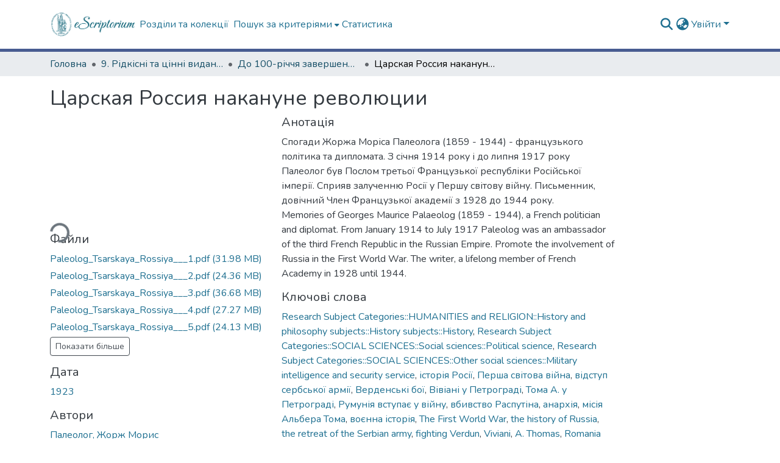

--- FILE ---
content_type: text/html; charset=utf-8
request_url: https://escriptorium.karazin.ua/items/c418e522-eb04-4911-a2a5-0b469a78dd4b
body_size: 96602
content:
<!DOCTYPE html><html data-beasties-container="" lang="uk"><head>
  <meta charset="UTF-8">
  <base href="/">
  <title>Царская Россия накануне революции</title>
  <meta name="viewport" content="width=device-width,minimum-scale=1">
  <meta http-equiv="cache-control" content="no-store">
<link rel="stylesheet" href="styles.cf390c6bfbe7555f.css" media="print" onload="this.media='all'"><noscript><link rel="stylesheet" href="styles.cf390c6bfbe7555f.css"></noscript><link rel="stylesheet" type="text/css" class="theme-css" href="dspace-theme.css"><link rel="icon" href="assets/dspace/images/favicons/favicon.ico" sizes="any" class="theme-head-tag"><link rel="apple-touch-icon" href="assets/dspace/images/favicons/apple-touch-icon.png" class="theme-head-tag"><link rel="manifest" href="assets/dspace/images/favicons/manifest.webmanifest" class="theme-head-tag"><meta name="Generator" content="DSpace 9.2"><meta name="title" content="Царская Россия накануне революции"><meta name="description" content="Спогади Жоржа Моріса Палеолога (1859 - 1944) - французького політика та дипломата. З січня 1914 року і до липня 1917 року Палеолог був Послом третьої Французької республіки Російської імперії. Сприяв залученню Росії у Першу світову війну. Письменник, довічний Член Французької академії з 1928 до 1944 року.
Memories of Georges Maurice Palaeolog (1859 - 1944), a French politician and diplomat. From January 1914 to July 1917 Paleolog was an ambassador of the third French Republic in the Russian Empire. Promote the involvement of Russia in the First World War. The writer, a lifelong member of French Academy in 1928 until 1944."><meta name="citation_title" content="Царская Россия накануне революции"><meta name="citation_author" content="Палеолог, Жорж Морис"><meta name="citation_author" content="Палеолог, Жорж Моріс"><meta name="citation_author" content="Paleolog, Moris"><meta name="citation_publication_date" content="1923"><meta name="citation_language" content="ru"><meta name="citation_keywords" content="Research Subject Categories::HUMANITIES and RELIGION::History and philosophy subjects::History subjects::History; Research Subject Categories::SOCIAL SCIENCES::Social sciences::Political science; Research Subject Categories::SOCIAL SCIENCES::Other social sciences::Military intelligence and security service; історія Росії; Перша світова війна; відступ сербської армії; Верденські бої; Вівіані у Петрограді; Тома А. у Петрограді; Румунія вступає у війну; вбивство Распутіна; анархія; місія Альбера Тома; воєнна історія; The First World War; the history of Russia; the retreat of the Serbian army; fighting Verdun; Viviani; A. Thomas; Romania enters the war; the murder of Rasputin; Imperial Russia just before the revolution; anarchy; mission of Albert Thomas; the conference of allies; military history"><meta name="citation_abstract_html_url" content="https://escriptorium.karazin.ua/handle/1237075002/1606"><meta name="citation_publisher" content="Москва–Петроград : Государственное издательство . Moskva–Petrograd : Gosudarstvennoe izdatelstvo ."><style ng-app-id="dspace-angular">#skip-to-main-content[_ngcontent-dspace-angular-c4194216939]{position:absolute;top:-40px;left:0;opacity:0;transition:opacity .3s;z-index:calc(var(--ds-nav-z-index) + 1);border-top-left-radius:0;border-top-right-radius:0;border-bottom-left-radius:0}#skip-to-main-content[_ngcontent-dspace-angular-c4194216939]:focus{opacity:1;top:0}</style><style ng-app-id="dspace-angular">.notifications-wrapper{z-index:var(--bs-zindex-popover);text-align:right;overflow-wrap:break-word;word-wrap:break-word;-ms-word-break:break-all;word-break:break-all;word-break:break-word;-webkit-hyphens:auto;hyphens:auto}.notifications-wrapper .notification{display:block}.notifications-wrapper.left{left:0}.notifications-wrapper.top{top:0}.notifications-wrapper.right{right:0}.notifications-wrapper.bottom{bottom:0}.notifications-wrapper.center{left:50%;transform:translate(-50%)}.notifications-wrapper.middle{top:50%;transform:translateY(-50%)}.notifications-wrapper.middle.center{transform:translate(-50%,-50%)}@media screen and (max-width: 576px){.notifications-wrapper{width:auto;left:0;right:0}}
</style><style ng-app-id="dspace-angular">.live-region[_ngcontent-dspace-angular-c315870698]{position:fixed;bottom:0;left:0;right:0;padding-left:60px;height:90px;line-height:18px;color:var(--bs-white);background-color:var(--bs-dark);opacity:.94;z-index:var(--ds-live-region-z-index)}</style><style ng-app-id="dspace-angular">[_nghost-dspace-angular-c3946170981]{--ds-header-navbar-border-bottom-style: solid var(--ds-header-navbar-border-bottom-height) var(--ds-header-navbar-border-bottom-color);--ds-expandable-navbar-border-top-style: solid var(--ds-expandable-navbar-border-top-height) var(--ds-expandable-navbar-border-top-color);--ds-expandable-navbar-height: calc(100vh - var(--ds-header-height))}[_nghost-dspace-angular-c3946170981]   div#header-navbar-wrapper[_ngcontent-dspace-angular-c3946170981]{position:relative;border-bottom:var(--ds-header-navbar-border-bottom-style)}[_nghost-dspace-angular-c3946170981]   div#header-navbar-wrapper[_ngcontent-dspace-angular-c3946170981]   div#mobile-navbar-wrapper[_ngcontent-dspace-angular-c3946170981]{width:100%;background-color:var(--ds-expandable-navbar-bg);position:absolute;z-index:var(--ds-nav-z-index);overflow:hidden}[_nghost-dspace-angular-c3946170981]   div#header-navbar-wrapper[_ngcontent-dspace-angular-c3946170981]   div#mobile-navbar-wrapper[_ngcontent-dspace-angular-c3946170981]   nav#collapsible-mobile-navbar[_ngcontent-dspace-angular-c3946170981]{min-height:var(--ds-expandable-navbar-height);height:auto;border-bottom:var(--ds-header-navbar-border-bottom-style)}[_nghost-dspace-angular-c3946170981]     .ds-menu-item, [_nghost-dspace-angular-c3946170981]     .ds-menu-toggler-wrapper{text-decoration:none}[_nghost-dspace-angular-c3946170981]     nav#desktop-navbar #main-site-navigation .ds-menu-item-wrapper, [_nghost-dspace-angular-c3946170981]     nav#desktop-navbar #main-site-navigation .ds-menu-item, [_nghost-dspace-angular-c3946170981]     nav#desktop-navbar #main-site-navigation .ds-menu-toggler-wrapper{display:flex;align-items:center;height:100%}[_nghost-dspace-angular-c3946170981]     nav#desktop-navbar #main-site-navigation .ds-menu-item{padding:var(--ds-navbar-item-vertical-padding) var(--ds-navbar-item-horizontal-padding)}[_nghost-dspace-angular-c3946170981]     nav#desktop-navbar #main-site-navigation .ds-menu-item, [_nghost-dspace-angular-c3946170981]     nav#desktop-navbar #main-site-navigation .ds-menu-toggler-wrapper{color:var(--ds-navbar-link-color)!important}[_nghost-dspace-angular-c3946170981]     nav#desktop-navbar #main-site-navigation .ds-menu-item:hover, [_nghost-dspace-angular-c3946170981]     nav#desktop-navbar #main-site-navigation .ds-menu-item:focus, [_nghost-dspace-angular-c3946170981]     nav#desktop-navbar #main-site-navigation .ds-menu-toggler-wrapper:hover, [_nghost-dspace-angular-c3946170981]     nav#desktop-navbar #main-site-navigation .ds-menu-toggler-wrapper:focus{color:var(--ds-navbar-link-color-hover)!important}[_nghost-dspace-angular-c3946170981]     nav#desktop-navbar #main-site-navigation .dropdown-menu .ds-menu-item{padding:var(--ds-navbar-dropdown-item-vertical-padding) var(--ds-navbar-dropdown-item-horizontal-padding)}[_nghost-dspace-angular-c3946170981]     nav#collapsible-mobile-navbar{border-top:var(--ds-expandable-navbar-border-top-style);padding-top:var(--ds-expandable-navbar-padding-top)}[_nghost-dspace-angular-c3946170981]     nav#collapsible-mobile-navbar #main-site-navigation .ds-menu-item{padding:var(--ds-expandable-navbar-item-vertical-padding) 0}</style><style ng-app-id="dspace-angular">[_nghost-dspace-angular-c3363860429]{position:fixed;left:0;top:0;z-index:var(--ds-sidebar-z-index)}[_nghost-dspace-angular-c3363860429]   nav#admin-sidebar[_ngcontent-dspace-angular-c3363860429]{max-width:var(--ds-admin-sidebar-fixed-element-width);display:flex;flex-direction:column;flex-wrap:nowrap}[_nghost-dspace-angular-c3363860429]   nav#admin-sidebar[_ngcontent-dspace-angular-c3363860429]   div#sidebar-top-level-items-container[_ngcontent-dspace-angular-c3363860429]{flex:1 1 auto;overflow-x:hidden;overflow-y:auto}[_nghost-dspace-angular-c3363860429]   nav#admin-sidebar[_ngcontent-dspace-angular-c3363860429]   div#sidebar-top-level-items-container[_ngcontent-dspace-angular-c3363860429]::-webkit-scrollbar{width:var(--ds-dark-scrollbar-width);height:3px}[_nghost-dspace-angular-c3363860429]   nav#admin-sidebar[_ngcontent-dspace-angular-c3363860429]   div#sidebar-top-level-items-container[_ngcontent-dspace-angular-c3363860429]::-webkit-scrollbar-button{background-color:var(--ds-dark-scrollbar-bg)}[_nghost-dspace-angular-c3363860429]   nav#admin-sidebar[_ngcontent-dspace-angular-c3363860429]   div#sidebar-top-level-items-container[_ngcontent-dspace-angular-c3363860429]::-webkit-scrollbar-track{background-color:var(--ds-dark-scrollbar-alt-bg)}[_nghost-dspace-angular-c3363860429]   nav#admin-sidebar[_ngcontent-dspace-angular-c3363860429]   div#sidebar-top-level-items-container[_ngcontent-dspace-angular-c3363860429]::-webkit-scrollbar-track-piece{background-color:var(--ds-dark-scrollbar-bg)}[_nghost-dspace-angular-c3363860429]   nav#admin-sidebar[_ngcontent-dspace-angular-c3363860429]   div#sidebar-top-level-items-container[_ngcontent-dspace-angular-c3363860429]::-webkit-scrollbar-thumb{height:50px;background-color:var(--ds-dark-scrollbar-fg);border-radius:3px}[_nghost-dspace-angular-c3363860429]   nav#admin-sidebar[_ngcontent-dspace-angular-c3363860429]   div#sidebar-top-level-items-container[_ngcontent-dspace-angular-c3363860429]::-webkit-scrollbar-corner{background-color:var(--ds-dark-scrollbar-alt-bg)}[_nghost-dspace-angular-c3363860429]   nav#admin-sidebar[_ngcontent-dspace-angular-c3363860429]   div#sidebar-top-level-items-container[_ngcontent-dspace-angular-c3363860429]::-webkit-resizer{background-color:var(--ds-dark-scrollbar-bg)}[_nghost-dspace-angular-c3363860429]   nav#admin-sidebar[_ngcontent-dspace-angular-c3363860429]   img#admin-sidebar-logo[_ngcontent-dspace-angular-c3363860429]{height:var(--ds-admin-sidebar-logo-height)}[_nghost-dspace-angular-c3363860429]   nav#admin-sidebar[_ngcontent-dspace-angular-c3363860429]     .sidebar-full-width-container{width:100%;padding-left:0;padding-right:0;margin-left:0;margin-right:0}[_nghost-dspace-angular-c3363860429]   nav#admin-sidebar[_ngcontent-dspace-angular-c3363860429]     .sidebar-item{padding-top:var(--ds-admin-sidebar-item-padding);padding-bottom:var(--ds-admin-sidebar-item-padding)}[_nghost-dspace-angular-c3363860429]   nav#admin-sidebar[_ngcontent-dspace-angular-c3363860429]     .sidebar-section-wrapper{display:flex;flex-direction:row;flex-wrap:nowrap;align-items:stretch}[_nghost-dspace-angular-c3363860429]   nav#admin-sidebar[_ngcontent-dspace-angular-c3363860429]     .sidebar-section-wrapper>.sidebar-fixed-element-wrapper{min-width:var(--ds-admin-sidebar-fixed-element-width);flex:1 1 auto;display:flex;flex-direction:row;justify-content:center;align-items:center}[_nghost-dspace-angular-c3363860429]   nav#admin-sidebar[_ngcontent-dspace-angular-c3363860429]     .sidebar-section-wrapper>.sidebar-collapsible-element-outer-wrapper{display:flex;flex-wrap:wrap;justify-content:flex-end;max-width:calc(100% - var(--ds-admin-sidebar-fixed-element-width));padding-left:var(--ds-dark-scrollbar-width);overflow-x:hidden}[_nghost-dspace-angular-c3363860429]   nav#admin-sidebar[_ngcontent-dspace-angular-c3363860429]     .sidebar-section-wrapper>.sidebar-collapsible-element-outer-wrapper>.sidebar-collapsible-element-inner-wrapper{min-width:calc(var(--ds-admin-sidebar-collapsible-element-width) - var(--ds-dark-scrollbar-width));height:100%;padding-right:var(--ds-admin-sidebar-item-padding)}[_nghost-dspace-angular-c3363860429]   nav#admin-sidebar[_ngcontent-dspace-angular-c3363860429]{background-color:var(--ds-admin-sidebar-bg)}[_nghost-dspace-angular-c3363860429]   nav#admin-sidebar[_ngcontent-dspace-angular-c3363860429]    {color:#fff}[_nghost-dspace-angular-c3363860429]   nav#admin-sidebar[_ngcontent-dspace-angular-c3363860429]     a{color:var(--ds-admin-sidebar-link-color);text-decoration:none}[_nghost-dspace-angular-c3363860429]   nav#admin-sidebar[_ngcontent-dspace-angular-c3363860429]     a:hover, [_nghost-dspace-angular-c3363860429]   nav#admin-sidebar[_ngcontent-dspace-angular-c3363860429]     a:focus{color:var(--ds-admin-sidebar-link-hover-color)}[_nghost-dspace-angular-c3363860429]   nav#admin-sidebar[_ngcontent-dspace-angular-c3363860429]   div#sidebar-header-container[_ngcontent-dspace-angular-c3363860429]{background-color:var(--ds-admin-sidebar-header-bg)}[_nghost-dspace-angular-c3363860429]   nav#admin-sidebar[_ngcontent-dspace-angular-c3363860429]   div#sidebar-header-container[_ngcontent-dspace-angular-c3363860429]   .sidebar-fixed-element-wrapper[_ngcontent-dspace-angular-c3363860429]{background-color:var(--ds-admin-sidebar-header-bg)}  .browser-firefox-windows{--ds-dark-scrollbar-width: 20px}</style><style ng-app-id="dspace-angular">@media (max-width: 991.98px){.container[_ngcontent-dspace-angular-c3462671729]{width:100%;max-width:none}}</style><style ng-app-id="dspace-angular">@charset "UTF-8";.nav-breadcrumb[_ngcontent-dspace-angular-c5667486]{background-color:var(--ds-breadcrumb-bg)!important}.breadcrumb[_ngcontent-dspace-angular-c5667486]{border-radius:0;padding-bottom:calc(var(--ds-content-spacing) / 2);padding-top:calc(var(--ds-content-spacing) / 2);background-color:var(--ds-breadcrumb-bg)!important;padding-left:calc(var(--bs-spacer) * .75);padding-right:calc(var(--bs-spacer) * .75)}li.breadcrumb-item[_ngcontent-dspace-angular-c5667486]{display:flex}.breadcrumb-item-limiter[_ngcontent-dspace-angular-c5667486]{display:inline-block;max-width:var(--ds-breadcrumb-max-length)}.breadcrumb-item-limiter[_ngcontent-dspace-angular-c5667486] > *[_ngcontent-dspace-angular-c5667486]{max-width:100%;display:block}li.breadcrumb-item[_ngcontent-dspace-angular-c5667486]   a[_ngcontent-dspace-angular-c5667486]{color:var(--ds-breadcrumb-link-color)}li.breadcrumb-item.active[_ngcontent-dspace-angular-c5667486]{color:var(--ds-breadcrumb-link-active-color)}.breadcrumb-item[_ngcontent-dspace-angular-c5667486] + .breadcrumb-item[_ngcontent-dspace-angular-c5667486]:before{display:block;content:"\2022"!important}</style><style ng-app-id="dspace-angular">[_nghost-dspace-angular-c3962586071]   footer[_ngcontent-dspace-angular-c3962586071]{background-color:var(--ds-footer-bg);text-align:center;z-index:var(--ds-footer-z-index);border-top:var(--ds-footer-border);padding:var(--ds-footer-padding)}[_nghost-dspace-angular-c3962586071]   footer[_ngcontent-dspace-angular-c3962586071]   p[_ngcontent-dspace-angular-c3962586071]{margin:0}[_nghost-dspace-angular-c3962586071]   footer[_ngcontent-dspace-angular-c3962586071]   div[_ngcontent-dspace-angular-c3962586071] > img[_ngcontent-dspace-angular-c3962586071]{height:var(--ds-footer-logo-height)}[_nghost-dspace-angular-c3962586071]   footer[_ngcontent-dspace-angular-c3962586071]   .top-footer[_ngcontent-dspace-angular-c3962586071]{background-color:var(--ds-top-footer-bg);padding:var(--ds-footer-padding);margin:calc(var(--ds-footer-padding) * -1)}[_nghost-dspace-angular-c3962586071]   footer[_ngcontent-dspace-angular-c3962586071]   .bottom-footer[_ngcontent-dspace-angular-c3962586071]   .notify-enabled[_ngcontent-dspace-angular-c3962586071]{position:relative;margin-top:4px}[_nghost-dspace-angular-c3962586071]   footer[_ngcontent-dspace-angular-c3962586071]   .bottom-footer[_ngcontent-dspace-angular-c3962586071]   .notify-enabled[_ngcontent-dspace-angular-c3962586071]   .coar-notify-support-route[_ngcontent-dspace-angular-c3962586071]{padding:0 calc(var(--bs-spacer) / 2);color:inherit}[_nghost-dspace-angular-c3962586071]   footer[_ngcontent-dspace-angular-c3962586071]   .bottom-footer[_ngcontent-dspace-angular-c3962586071]   .notify-enabled[_ngcontent-dspace-angular-c3962586071]   .n-coar[_ngcontent-dspace-angular-c3962586071]{height:var(--ds-footer-n-coar-height);margin-bottom:8.5px}@media screen and (min-width: 768px){[_nghost-dspace-angular-c3962586071]   footer[_ngcontent-dspace-angular-c3962586071]   .bottom-footer[_ngcontent-dspace-angular-c3962586071]   .notify-enabled[_ngcontent-dspace-angular-c3962586071]{position:absolute;bottom:4px;right:0}}[_nghost-dspace-angular-c3962586071]   footer[_ngcontent-dspace-angular-c3962586071]   .bottom-footer[_ngcontent-dspace-angular-c3962586071]   ul[_ngcontent-dspace-angular-c3962586071]   li[_ngcontent-dspace-angular-c3962586071]{display:inline-flex}[_nghost-dspace-angular-c3962586071]   footer[_ngcontent-dspace-angular-c3962586071]   .bottom-footer[_ngcontent-dspace-angular-c3962586071]   ul[_ngcontent-dspace-angular-c3962586071]   li[_ngcontent-dspace-angular-c3962586071]   a[_ngcontent-dspace-angular-c3962586071], [_nghost-dspace-angular-c3962586071]   footer[_ngcontent-dspace-angular-c3962586071]   .bottom-footer[_ngcontent-dspace-angular-c3962586071]   ul[_ngcontent-dspace-angular-c3962586071]   li[_ngcontent-dspace-angular-c3962586071]   .btn-link[_ngcontent-dspace-angular-c3962586071]{padding:0 calc(var(--bs-spacer) / 2);color:inherit;font-size:.875em}[_nghost-dspace-angular-c3962586071]   footer[_ngcontent-dspace-angular-c3962586071]   .bottom-footer[_ngcontent-dspace-angular-c3962586071]   ul[_ngcontent-dspace-angular-c3962586071]   li[_ngcontent-dspace-angular-c3962586071]   a[_ngcontent-dspace-angular-c3962586071]:focus, [_nghost-dspace-angular-c3962586071]   footer[_ngcontent-dspace-angular-c3962586071]   .bottom-footer[_ngcontent-dspace-angular-c3962586071]   ul[_ngcontent-dspace-angular-c3962586071]   li[_ngcontent-dspace-angular-c3962586071]   .btn-link[_ngcontent-dspace-angular-c3962586071]:focus{box-shadow:none;text-decoration:underline}[_nghost-dspace-angular-c3962586071]   footer[_ngcontent-dspace-angular-c3962586071]   .bottom-footer[_ngcontent-dspace-angular-c3962586071]   ul[_ngcontent-dspace-angular-c3962586071]   li[_ngcontent-dspace-angular-c3962586071]   a[_ngcontent-dspace-angular-c3962586071]:focus-visible, [_nghost-dspace-angular-c3962586071]   footer[_ngcontent-dspace-angular-c3962586071]   .bottom-footer[_ngcontent-dspace-angular-c3962586071]   ul[_ngcontent-dspace-angular-c3962586071]   li[_ngcontent-dspace-angular-c3962586071]   .btn-link[_ngcontent-dspace-angular-c3962586071]:focus-visible{box-shadow:0 0 0 .2rem #ffffff80}[_nghost-dspace-angular-c3962586071]   footer[_ngcontent-dspace-angular-c3962586071]   .bottom-footer[_ngcontent-dspace-angular-c3962586071]   ul[_ngcontent-dspace-angular-c3962586071]   li[_ngcontent-dspace-angular-c3962586071]:not(:last-child):after{content:"";border-right:1px var(--bs-secondary) solid}[_nghost-dspace-angular-c3962586071]   footer[_ngcontent-dspace-angular-c3962586071]   .btn[_ngcontent-dspace-angular-c3962586071]{box-shadow:none}</style><style ng-app-id="dspace-angular">.request-a-copy-access-icon[_ngcontent-dspace-angular-c676989622]{margin-right:4px;color:var(--bs-success)}.request-a-copy-access-error-icon[_ngcontent-dspace-angular-c676989622]{margin-right:4px}</style><style ng-app-id="dspace-angular">.source-logo[_ngcontent-dspace-angular-c764111523]{max-height:var(--ds-header-logo-height)}.source-logo-container[_ngcontent-dspace-angular-c764111523]{width:var(--ds-qa-logo-width);display:flex;justify-content:center}.sections-gap[_ngcontent-dspace-angular-c764111523]{gap:1rem}</style><style ng-app-id="dspace-angular">[_nghost-dspace-angular-c3457600916]{width:100%}</style><style ng-app-id="dspace-angular">[_nghost-dspace-angular-c102746809]   .simple-view-element[_ngcontent-dspace-angular-c102746809]{margin-bottom:15px}[_nghost-dspace-angular-c102746809]   .simple-view-element-header[_ngcontent-dspace-angular-c102746809]{font-size:1.25rem}</style><style ng-app-id="dspace-angular">[_nghost-dspace-angular-c2849614740]   #main-site-header[_ngcontent-dspace-angular-c2849614740]{min-height:var(--ds-header-height)}@media (min-width: 768px){[_nghost-dspace-angular-c2849614740]   #main-site-header[_ngcontent-dspace-angular-c2849614740]{height:var(--ds-header-height)}}[_nghost-dspace-angular-c2849614740]   #main-site-header[_ngcontent-dspace-angular-c2849614740]{background-color:var(--ds-header-bg)}[_nghost-dspace-angular-c2849614740]   #main-site-header-container[_ngcontent-dspace-angular-c2849614740]{min-height:var(--ds-header-height)}[_nghost-dspace-angular-c2849614740]   img#header-logo[_ngcontent-dspace-angular-c2849614740]{height:var(--ds-header-logo-height)}[_nghost-dspace-angular-c2849614740]   button#navbar-toggler[_ngcontent-dspace-angular-c2849614740]{color:var(--ds-header-icon-color)}[_nghost-dspace-angular-c2849614740]   button#navbar-toggler[_ngcontent-dspace-angular-c2849614740]:hover, [_nghost-dspace-angular-c2849614740]   button#navbar-toggler[_ngcontent-dspace-angular-c2849614740]:focus{color:var(--ds-header-icon-color-hover)}</style><style ng-app-id="dspace-angular">.ds-context-help-toggle[_ngcontent-dspace-angular-c2426259484]{color:var(--ds-header-icon-color);background-color:var(--ds-header-bg)}.ds-context-help-toggle[_ngcontent-dspace-angular-c2426259484]:hover, .ds-context-help-toggle[_ngcontent-dspace-angular-c2426259484]:focus{color:var(--ds-header-icon-color-hover)}</style><style ng-app-id="dspace-angular">.limit-width[_ngcontent-dspace-angular-c2773570689]{max-width:var(--ds-thumbnail-max-width)}img[_ngcontent-dspace-angular-c2773570689]{max-width:100%}.outer[_ngcontent-dspace-angular-c2773570689]{position:relative}.outer[_ngcontent-dspace-angular-c2773570689]:before{display:block;content:"";width:100%;padding-top:141.4285714286%}.outer[_ngcontent-dspace-angular-c2773570689] > .inner[_ngcontent-dspace-angular-c2773570689]{position:absolute;inset:0}.outer[_ngcontent-dspace-angular-c2773570689] > .inner[_ngcontent-dspace-angular-c2773570689] > .thumbnail-placeholder[_ngcontent-dspace-angular-c2773570689]{background:var(--ds-thumbnail-placeholder-background);border:var(--ds-thumbnail-placeholder-border);color:var(--ds-thumbnail-placeholder-color);font-weight:700}.outer[_ngcontent-dspace-angular-c2773570689] > .inner[_ngcontent-dspace-angular-c2773570689] > .centered[_ngcontent-dspace-angular-c2773570689]{width:100%;height:100%;display:flex;justify-content:center;align-items:center;text-align:center}</style><style ng-app-id="dspace-angular">.loader[_ngcontent-dspace-angular-c2900724439]{margin:0 25px}span[_ngcontent-dspace-angular-c2900724439]{display:block;margin:0 auto}span[class*=l-][_ngcontent-dspace-angular-c2900724439]{height:4px;width:4px;background:#000;display:inline-block;margin:12px 2px;border-radius:100%;-webkit-border-radius:100%;-moz-border-radius:100%;-webkit-animation:_ngcontent-dspace-angular-c2900724439_loader 2s infinite;-webkit-animation-timing-function:cubic-bezier(.03,.615,.995,.415);-webkit-animation-fill-mode:both;-moz-animation:loader 2s infinite;-moz-animation-timing-function:cubic-bezier(.03,.615,.995,.415);-moz-animation-fill-mode:both;-ms-animation:loader 2s infinite;-ms-animation-timing-function:cubic-bezier(.03,.615,.995,.415);-ms-animation-fill-mode:both;animation:_ngcontent-dspace-angular-c2900724439_loader 2s infinite;animation-timing-function:cubic-bezier(.03,.615,.995,.415);animation-fill-mode:both}span.l-1[_ngcontent-dspace-angular-c2900724439]{animation-delay:1s;-ms-animation-delay:1s;-moz-animation-delay:1s}span.l-2[_ngcontent-dspace-angular-c2900724439]{animation-delay:.9s;-ms-animation-delay:.9s;-moz-animation-delay:.9s}span.l-3[_ngcontent-dspace-angular-c2900724439]{animation-delay:.8s;-ms-animation-delay:.8s;-moz-animation-delay:.8s}span.l-4[_ngcontent-dspace-angular-c2900724439]{animation-delay:.7s;-ms-animation-delay:.7s;-moz-animation-delay:.7s}span.l-5[_ngcontent-dspace-angular-c2900724439]{animation-delay:.6s;-ms-animation-delay:.6s;-moz-animation-delay:.6s}span.l-6[_ngcontent-dspace-angular-c2900724439]{animation-delay:.5s;-ms-animation-delay:.5s;-moz-animation-delay:.5s}span.l-7[_ngcontent-dspace-angular-c2900724439]{animation-delay:.4s;-ms-animation-delay:.4s;-moz-animation-delay:.4s}span.l-8[_ngcontent-dspace-angular-c2900724439]{animation-delay:.3s;-ms-animation-delay:.3s;-moz-animation-delay:.3s}span.l-9[_ngcontent-dspace-angular-c2900724439]{animation-delay:.2s;-ms-animation-delay:.2s;-moz-animation-delay:.2s}span.l-9[_ngcontent-dspace-angular-c2900724439]{animation-delay:.1s;-ms-animation-delay:.1s;-moz-animation-delay:.1s}span.l-10[_ngcontent-dspace-angular-c2900724439]{animation-delay:0s;-ms-animation-delay:0s;-moz-animation-delay:0s}@keyframes _ngcontent-dspace-angular-c2900724439_loader{0%{transform:translate(-30px);opacity:0}25%{opacity:1}50%{transform:translate(30px);opacity:0}to{opacity:0}}.spinner[_ngcontent-dspace-angular-c2900724439]{color:var(--bs-gray-600)}</style><style ng-app-id="dspace-angular">input[type=text][_ngcontent-dspace-angular-c3285731099]{margin-top:calc(-.3 * var(--bs-font-size-base));background-color:#fff!important;border-color:var(--ds-header-icon-color);right:0}input[type=text].collapsed[_ngcontent-dspace-angular-c3285731099]{opacity:0}.submit-icon[_ngcontent-dspace-angular-c3285731099]{cursor:pointer;position:sticky;top:0;border:0!important;color:var(--ds-header-icon-color)}.submit-icon[_ngcontent-dspace-angular-c3285731099]:hover, .submit-icon[_ngcontent-dspace-angular-c3285731099]:focus{color:var(--ds-header-icon-color-hover)}@media screen and (max-width: 768px){.query[_ngcontent-dspace-angular-c3285731099]:focus{max-width:250px!important;width:40vw!important}}</style><style ng-app-id="dspace-angular">.dropdown-toggle[_ngcontent-dspace-angular-c1918186025]:after{display:none}.dropdown-toggle[_ngcontent-dspace-angular-c1918186025]{color:var(--ds-header-icon-color)}.dropdown-toggle[_ngcontent-dspace-angular-c1918186025]:hover, .dropdown-toggle[_ngcontent-dspace-angular-c1918186025]:focus{color:var(--ds-header-icon-color-hover)}.dropdown-item[_ngcontent-dspace-angular-c1918186025]{cursor:pointer}</style><style ng-app-id="dspace-angular">#loginDropdownMenu[_ngcontent-dspace-angular-c2631332583], #logoutDropdownMenu[_ngcontent-dspace-angular-c2631332583]{min-width:330px;z-index:1002}#loginDropdownMenu[_ngcontent-dspace-angular-c2631332583]{min-height:75px}.dropdown-item.active[_ngcontent-dspace-angular-c2631332583], .dropdown-item[_ngcontent-dspace-angular-c2631332583]:active, .dropdown-item[_ngcontent-dspace-angular-c2631332583]:hover, .dropdown-item[_ngcontent-dspace-angular-c2631332583]:focus{background-color:#0000!important}.loginLink[_ngcontent-dspace-angular-c2631332583], .dropdownLogin[_ngcontent-dspace-angular-c2631332583], .logoutLink[_ngcontent-dspace-angular-c2631332583], .dropdownLogout[_ngcontent-dspace-angular-c2631332583]{color:var(--ds-header-icon-color)}.loginLink[_ngcontent-dspace-angular-c2631332583]:hover, .loginLink[_ngcontent-dspace-angular-c2631332583]:focus, .dropdownLogin[_ngcontent-dspace-angular-c2631332583]:hover, .dropdownLogin[_ngcontent-dspace-angular-c2631332583]:focus, .logoutLink[_ngcontent-dspace-angular-c2631332583]:hover, .logoutLink[_ngcontent-dspace-angular-c2631332583]:focus, .dropdownLogout[_ngcontent-dspace-angular-c2631332583]:hover, .dropdownLogout[_ngcontent-dspace-angular-c2631332583]:focus{color:var(--ds-header-icon-color-hover)}.dropdownLogin[_ngcontent-dspace-angular-c2631332583]:not(:focus-visible).active, .dropdownLogin[_ngcontent-dspace-angular-c2631332583]:not(:focus-visible):active, .dropdownLogin[_ngcontent-dspace-angular-c2631332583]:not(:focus-visible).active:focus, .dropdownLogin[_ngcontent-dspace-angular-c2631332583]:not(:focus-visible):active:focus, .dropdownLogout[_ngcontent-dspace-angular-c2631332583]:not(:focus-visible).active, .dropdownLogout[_ngcontent-dspace-angular-c2631332583]:not(:focus-visible):active, .dropdownLogout[_ngcontent-dspace-angular-c2631332583]:not(:focus-visible).active:focus, .dropdownLogout[_ngcontent-dspace-angular-c2631332583]:not(:focus-visible):active:focus{box-shadow:unset}.dropdown-toggle[_ngcontent-dspace-angular-c2631332583]:after{margin-left:0}</style><style ng-app-id="dspace-angular">.login-container[_ngcontent-dspace-angular-c3686637905]{max-width:350px}a[_ngcontent-dspace-angular-c3686637905]{white-space:normal;padding:.25rem .75rem}</style><style ng-app-id="dspace-angular">[_nghost-dspace-angular-c1271002070]     .card{margin-bottom:var(--ds-submission-sections-margin-bottom);overflow:unset}.section-focus[_ngcontent-dspace-angular-c1271002070]{border-radius:var(--bs-border-radius);box-shadow:var(--bs-btn-focus-box-shadow)}[_nghost-dspace-angular-c1271002070]     .card:first-of-type{border-bottom:var(--bs-card-border-width) solid var(--bs-card-border-color)!important;border-bottom-left-radius:var(--bs-card-border-radius)!important;border-bottom-right-radius:var(--bs-card-border-radius)!important}[_nghost-dspace-angular-c1271002070]     .card-header button{box-shadow:none!important;width:100%}</style><style ng-app-id="dspace-angular">.form-login[_ngcontent-dspace-angular-c1180915893]   .form-control[_ngcontent-dspace-angular-c1180915893]:focus{z-index:2}.form-login[_ngcontent-dspace-angular-c1180915893]   input[type=email][_ngcontent-dspace-angular-c1180915893]{margin-bottom:-1px;border-bottom-right-radius:0;border-bottom-left-radius:0}.form-login[_ngcontent-dspace-angular-c1180915893]   input[type=password][_ngcontent-dspace-angular-c1180915893]{border-top-left-radius:0;border-top-right-radius:0}.dropdown-item[_ngcontent-dspace-angular-c1180915893]{white-space:normal;padding:.25rem .75rem}</style><style ng-app-id="dspace-angular">[_nghost-dspace-angular-c721316482]   .ds-menu-item[_ngcontent-dspace-angular-c721316482]{display:inline-block}</style><style ng-app-id="dspace-angular">.btn-dark[_ngcontent-dspace-angular-c2003421933]{background-color:var(--ds-admin-sidebar-bg)}.dso-button-menu[_ngcontent-dspace-angular-c2003421933]   .dropdown-toggle[_ngcontent-dspace-angular-c2003421933]:after{content:"";width:0;height:0;border-style:solid;border-width:12px 12px 0 0;border-color:rgba(0,0,0,0) #627a91 rgba(0,0,0,0) rgba(0,0,0,0);border-bottom-right-radius:var(--bs-btn-border-radius-sm);right:0;bottom:0;position:absolute;overflow:hidden}.dso-button-menu[_ngcontent-dspace-angular-c2003421933]{overflow:hidden}ul.dropdown-menu[_ngcontent-dspace-angular-c2003421933]{background-color:var(--ds-admin-sidebar-bg);color:#fff}ul.dropdown-menu[_ngcontent-dspace-angular-c2003421933]     a{color:#fff}ul.dropdown-menu[_ngcontent-dspace-angular-c2003421933]     a.disabled{color:var(--bs-btn-link-disabled-color)}ul.dropdown-menu[_ngcontent-dspace-angular-c2003421933]   .disabled[_ngcontent-dspace-angular-c2003421933]{color:var(--bs-btn-link-disabled-color)}.dso-edit-menu-dropdown[_ngcontent-dspace-angular-c2003421933]{max-width:min(600px,75vw)}</style><style ng-app-id="dspace-angular">[_nghost-dspace-angular-c1379002931]   .ds-menu-item-wrapper[_ngcontent-dspace-angular-c1379002931]{position:relative}[_nghost-dspace-angular-c1379002931]   .dropdown-menu[_ngcontent-dspace-angular-c1379002931]{overflow:hidden;min-width:100%;top:100%;border:0;background-color:var(--ds-expandable-navbar-bg)}@media (min-width: 768px){[_nghost-dspace-angular-c1379002931]   .dropdown-menu[_ngcontent-dspace-angular-c1379002931]{border-top-left-radius:0;border-top-right-radius:0;background-color:var(--ds-navbar-dropdown-bg)}}[_nghost-dspace-angular-c1379002931]   .toggle-menu-icon[_ngcontent-dspace-angular-c1379002931], [_nghost-dspace-angular-c1379002931]   .toggle-menu-icon[_ngcontent-dspace-angular-c1379002931]:hover{text-decoration:none}</style><style ng-app-id="dspace-angular">[_nghost-dspace-angular-c830142487]   .ds-menu-item[_ngcontent-dspace-angular-c830142487]{display:inline-block}</style><link href="https://escriptorium.karazin.ua/signposting/linksets/c418e522-eb04-4911-a2a5-0b469a78dd4b" rel="linkset" type="application/linkset"><link href="https://escriptorium.karazin.ua/signposting/linksets/c418e522-eb04-4911-a2a5-0b469a78dd4b/json" rel="linkset" type="application/linkset+json"><style ng-app-id="dspace-angular">.request-a-copy-access-icon[_ngcontent-dspace-angular-c2214059055]{color:var(--bs-success)}.btn-download[_ngcontent-dspace-angular-c2214059055]{width:fit-content}</style><style ng-app-id="dspace-angular">span[_ngcontent-dspace-angular-c3817335473]{white-space:normal}</style><meta name="citation_pdf_url" content="https://escriptorium.karazin.ua/bitstreams/c37178f9-8d11-44c8-b259-5b797c43187c/download"></head>

<body>
  <ds-app ng-version="20.3.14" ng-server-context="ssr"><ds-root data-used-theme="base"><ds-base-root _nghost-dspace-angular-c4194216939="" class="ng-tns-c4194216939-0 ng-star-inserted"><button _ngcontent-dspace-angular-c4194216939="" id="skip-to-main-content" class="sr-only ng-tns-c4194216939-0"> Перейти до основного вмісту
</button><div _ngcontent-dspace-angular-c4194216939="" class="outer-wrapper ng-tns-c4194216939-0 ng-trigger ng-trigger-slideSidebarPadding" style="padding-left: 0;"><ds-admin-sidebar _ngcontent-dspace-angular-c4194216939="" class="ng-tns-c4194216939-0" data-used-theme="base"><ds-base-admin-sidebar _nghost-dspace-angular-c3363860429="" class="ng-tns-c3363860429-2 ng-star-inserted" style=""><!----></ds-base-admin-sidebar><!----></ds-admin-sidebar><div _ngcontent-dspace-angular-c4194216939="" class="inner-wrapper ng-tns-c4194216939-0"><ds-system-wide-alert-banner _ngcontent-dspace-angular-c4194216939="" class="ng-tns-c4194216939-0"><!----></ds-system-wide-alert-banner><ds-header-navbar-wrapper _ngcontent-dspace-angular-c4194216939="" class="ng-tns-c4194216939-0" data-used-theme="dspace"><ds-themed-header-navbar-wrapper _nghost-dspace-angular-c3946170981="" class="ng-tns-c3946170981-1 ng-star-inserted" style=""><div _ngcontent-dspace-angular-c3946170981="" id="header-navbar-wrapper" class="ng-tns-c3946170981-1"><ds-header _ngcontent-dspace-angular-c3946170981="" class="ng-tns-c3946170981-1" data-used-theme="dspace"><ds-themed-header _nghost-dspace-angular-c2849614740="" class="ng-star-inserted"><header _ngcontent-dspace-angular-c2849614740="" id="main-site-header"><div _ngcontent-dspace-angular-c2849614740="" id="main-site-header-container" class="container h-100 d-flex flex-row align-items-center justify-content-between gapx-3 gapy-2"><div _ngcontent-dspace-angular-c2849614740="" id="header-left" class="h-100 flex-fill d-flex flex-row flex-nowrap justify-content-start align-items-center gapx-3 flex-grow-1" role="presentation"><a _ngcontent-dspace-angular-c2849614740="" routerlink="/home" role="button" tabindex="0" class="d-block my-2 my-md-0" aria-label="Головна" href="/home"><img _ngcontent-dspace-angular-c2849614740="" id="header-logo" src="assets/dspace/images/dspace-logo.png" alt="Логотип репозитарію"></a><nav _ngcontent-dspace-angular-c2849614740="" id="desktop-navbar" class="navbar navbar-expand p-0 align-items-stretch align-self-stretch flex-grow-1 flex-shrink-1 ng-star-inserted" aria-label="Головна навігаційна панель"><ds-navbar _ngcontent-dspace-angular-c2849614740="" data-used-theme="dspace"><ds-themed-navbar class="ng-tns-c1682811749-4 ng-star-inserted" style=""><!----><div role="menubar" id="main-site-navigation" class="navbar-nav flex-shrink-1 h-100 align-items-md-stretch gapx-3 ng-tns-c1682811749-4 navbar-nav-desktop"><ds-navbar-section class="ng-star-inserted" style=""><div class="ds-menu-item-wrapper text-md-center" id="navbar-section-public_0_0"><ds-link-menu-item _nghost-dspace-angular-c721316482="" class="ng-star-inserted"><a _ngcontent-dspace-angular-c721316482="" role="menuitem" href="/community-list" tabindex="0" class="ds-menu-item" data-test="link-menu-item.menu.section.browse_global_communities_and_collections">Розділи та колекції</a></ds-link-menu-item><!----></div></ds-navbar-section><!----><ds-expandable-navbar-section class="ng-star-inserted" style="" data-used-theme="base"><ds-base-expandable-navbar-section _nghost-dspace-angular-c1379002931="" class="ng-tns-c1379002931-9 ng-star-inserted"><div _ngcontent-dspace-angular-c1379002931="" data-test="navbar-section-wrapper" class="ds-menu-item-wrapper text-md-center ng-tns-c1379002931-9 ng-star-inserted" id="expandable-navbar-section-public_1_0"><a _ngcontent-dspace-angular-c1379002931="" href="javascript:void(0);" routerlinkactive="active" role="menuitem" aria-haspopup="menu" data-test="navbar-section-toggler" class="d-flex flex-row flex-nowrap align-items-center gapx-1 ds-menu-toggler-wrapper ng-tns-c1379002931-9" aria-expanded="false" aria-controls="expandable-navbar-section-public_1_0-dropdown"><span _ngcontent-dspace-angular-c1379002931="" class="flex-fill ng-tns-c1379002931-9"><ds-text-menu-item _nghost-dspace-angular-c830142487="" class="ng-star-inserted"><span _ngcontent-dspace-angular-c830142487="" tabindex="0" role="button" class="ds-menu-item">Пошук за критеріями</span></ds-text-menu-item><!----></span><i _ngcontent-dspace-angular-c1379002931="" aria-hidden="true" class="fas fa-caret-down fa-xs toggle-menu-icon ng-tns-c1379002931-9"></i></a><!----></div><!----></ds-base-expandable-navbar-section><!----></ds-expandable-navbar-section><!----><ds-navbar-section class="ng-star-inserted" style=""><div class="ds-menu-item-wrapper text-md-center" id="navbar-section-public_2_0"><ds-link-menu-item _nghost-dspace-angular-c721316482="" class="ng-star-inserted"><a _ngcontent-dspace-angular-c721316482="" role="menuitem" href="/statistics/items/c418e522-eb04-4911-a2a5-0b469a78dd4b" tabindex="0" class="ds-menu-item" data-test="link-menu-item.menu.section.statistics">Статистика</a></ds-link-menu-item><!----></div></ds-navbar-section><!----><!----></div></ds-themed-navbar><!----></ds-navbar></nav><!----></div><div _ngcontent-dspace-angular-c2849614740="" id="header-right" class="h-100 d-flex flex-row flex-nowrap flex-shrink-0 justify-content-end align-items-center gapx-1 ms-auto"><ds-search-navbar _ngcontent-dspace-angular-c2849614740="" data-used-theme="base"><ds-base-search-navbar _nghost-dspace-angular-c3285731099="" class="ng-tns-c3285731099-5 ng-star-inserted" style=""><div _ngcontent-dspace-angular-c3285731099="" class="ng-tns-c3285731099-5" title="Пошук"><div _ngcontent-dspace-angular-c3285731099="" class="d-inline-block position-relative ng-tns-c3285731099-5"><form _ngcontent-dspace-angular-c3285731099="" novalidate="" autocomplete="on" class="d-flex ng-tns-c3285731099-5 ng-untouched ng-pristine ng-valid"><input _ngcontent-dspace-angular-c3285731099="" name="query" formcontrolname="query" type="text" class="d-inline-block bg-transparent position-absolute form-control dropdown-menu-end p1 ng-tns-c3285731099-5 display ng-trigger ng-trigger-toggleAnimation ng-untouched ng-pristine ng-valid" placeholder="" tabindex="-1" aria-label="Пошук" value="" style="width: 0; opacity: 0;"><button _ngcontent-dspace-angular-c3285731099="" type="button" tabindex="0" role="button" class="submit-icon btn btn-link btn-link-inline ng-tns-c3285731099-5" aria-label="Надіслати запит"><em _ngcontent-dspace-angular-c3285731099="" class="fas fa-search fa-lg fa-fw ng-tns-c3285731099-5"></em></button></form></div></div></ds-base-search-navbar><!----></ds-search-navbar><div _ngcontent-dspace-angular-c2849614740="" role="toolbar" class="h-100 d-flex flex-row flex-nowrap align-items-center gapx-1"><ds-lang-switch _ngcontent-dspace-angular-c2849614740="" data-used-theme="base"><ds-base-lang-switch _nghost-dspace-angular-c1918186025="" class="ng-star-inserted" style=""><div _ngcontent-dspace-angular-c1918186025="" ngbdropdown="" display="dynamic" placement="bottom-right" class="navbar-nav ng-star-inserted dropdown"><button _ngcontent-dspace-angular-c1918186025="" role="button" aria-controls="language-menu-list" aria-haspopup="menu" data-bs-toggle="dropdown" ngbdropdowntoggle="" data-test="lang-switch" tabindex="0" class="dropdown-toggle btn btn-link px-0" title="Змінити мову" aria-label="Змінити мову" aria-expanded="false"><i _ngcontent-dspace-angular-c1918186025="" class="fas fa-globe-asia fa-lg fa-fw"></i></button><div _ngcontent-dspace-angular-c1918186025="" ngbdropdownmenu="" id="language-menu-list" role="listbox" class="dropdown-menu" aria-label="Змінити мову"><div _ngcontent-dspace-angular-c1918186025="" tabindex="0" role="option" class="dropdown-item ng-star-inserted" lang="en" aria-selected="false"> English </div><div _ngcontent-dspace-angular-c1918186025="" tabindex="0" role="option" class="dropdown-item active ng-star-inserted" lang="uk" aria-selected="true"> Українська </div><!----></div></div><!----></ds-base-lang-switch><!----></ds-lang-switch><ds-context-help-toggle _ngcontent-dspace-angular-c2849614740="" _nghost-dspace-angular-c2426259484="" class="d-none"><!----></ds-context-help-toggle><ds-impersonate-navbar _ngcontent-dspace-angular-c2849614740="" class="d-none"><!----></ds-impersonate-navbar><ds-auth-nav-menu _ngcontent-dspace-angular-c2849614740="" data-used-theme="base"><ds-base-auth-nav-menu _nghost-dspace-angular-c2631332583="" class="ng-tns-c2631332583-6 ng-star-inserted" style=""><div _ngcontent-dspace-angular-c2631332583="" data-test="auth-nav" class="navbar-nav me-auto ng-tns-c2631332583-6 ng-star-inserted"><div _ngcontent-dspace-angular-c2631332583="" class="nav-item ng-tns-c2631332583-6 ng-star-inserted"><div _ngcontent-dspace-angular-c2631332583="" ngbdropdown="" display="dynamic" placement="bottom-right" class="d-inline-block ng-tns-c2631332583-6 ng-trigger ng-trigger-fadeInOut dropdown"><button _ngcontent-dspace-angular-c2631332583="" role="button" tabindex="0" aria-haspopup="menu" aria-controls="loginDropdownMenu" ngbdropdowntoggle="" class="dropdown-toggle dropdownLogin btn btn-link px-0 ng-tns-c2631332583-6" aria-label="Увійти" aria-expanded="false"> Увійти </button><div _ngcontent-dspace-angular-c2631332583="" id="loginDropdownMenu" ngbdropdownmenu="" role="dialog" aria-modal="true" class="ng-tns-c2631332583-6 dropdown-menu" aria-label="Увійти"><ds-log-in _ngcontent-dspace-angular-c2631332583="" class="ng-tns-c2631332583-6" data-used-theme="base"><ds-base-log-in _nghost-dspace-angular-c3686637905="" class="ng-star-inserted"><!----><div _ngcontent-dspace-angular-c3686637905="" class="px-4 py-3 mx-auto login-container ng-star-inserted"><ds-log-in-container _ngcontent-dspace-angular-c3686637905="" _nghost-dspace-angular-c1271002070="" class="ng-star-inserted"><ds-log-in-password _nghost-dspace-angular-c1180915893="" class="ng-tns-c1180915893-7 ng-star-inserted"><form _ngcontent-dspace-angular-c1180915893="" novalidate="" class="form-login ng-tns-c1180915893-7 ng-untouched ng-pristine ng-invalid"><input _ngcontent-dspace-angular-c1180915893="" autocomplete="username" autofocus="" formcontrolname="email" required="" type="email" class="form-control form-control-lg position-relative ng-tns-c1180915893-7 ng-untouched ng-pristine ng-invalid" placeholder="Email" aria-label="Email" value=""><input _ngcontent-dspace-angular-c1180915893="" autocomplete="current-password" formcontrolname="password" required="" type="password" class="form-control form-control-lg position-relative mb-3 ng-tns-c1180915893-7 ng-untouched ng-pristine ng-invalid" placeholder="Пароль" aria-label="Пароль" value=""><!----><!----><button _ngcontent-dspace-angular-c1180915893="" type="submit" role="button" tabindex="0" class="btn btn-lg btn-primary w-100 ng-tns-c1180915893-7 disabled" aria-disabled="true"><i _ngcontent-dspace-angular-c1180915893="" class="fas fa-sign-in-alt ng-tns-c1180915893-7"></i> Увійти</button></form><div _ngcontent-dspace-angular-c1180915893="" class="mt-2 ng-tns-c1180915893-7 ng-star-inserted"><a _ngcontent-dspace-angular-c1180915893="" tabindex="0" class="dropdown-item ng-tns-c1180915893-7 ng-star-inserted" href="/register">Новий користувач? Зареєструйтесь.</a><!----><a _ngcontent-dspace-angular-c1180915893="" tabindex="0" class="dropdown-item ng-tns-c1180915893-7 ng-star-inserted" href="/forgot">Забули пароль?</a><!----></div><!----></ds-log-in-password><!----></ds-log-in-container><!----><!----></div><!----></ds-base-log-in><!----></ds-log-in></div></div></div><!----><!----></div><!----><!----></ds-base-auth-nav-menu><!----></ds-auth-nav-menu></div><!----></div></div></header></ds-themed-header><!----></ds-header><!----></div></ds-themed-header-navbar-wrapper><!----></ds-header-navbar-wrapper><ds-breadcrumbs _ngcontent-dspace-angular-c4194216939="" class="ng-tns-c4194216939-0" data-used-theme="base"><ds-base-breadcrumbs _nghost-dspace-angular-c5667486="" class="ng-star-inserted" style=""><nav _ngcontent-dspace-angular-c5667486="" aria-label="breadcrumb" class="nav-breadcrumb ng-star-inserted"><ol _ngcontent-dspace-angular-c5667486="" class="container breadcrumb my-0"><li _ngcontent-dspace-angular-c5667486="" class="breadcrumb-item ng-star-inserted"><div _ngcontent-dspace-angular-c5667486="" class="breadcrumb-item-limiter"><a _ngcontent-dspace-angular-c5667486="" placement="bottom" role="link" tabindex="0" class="text-truncate" href="/">Головна</a><!----></div></li><!----><li _ngcontent-dspace-angular-c5667486="" class="breadcrumb-item ng-star-inserted"><div _ngcontent-dspace-angular-c5667486="" class="breadcrumb-item-limiter"><a _ngcontent-dspace-angular-c5667486="" placement="bottom" role="link" tabindex="0" class="text-truncate" href="/communities/f8018cb7-4f85-4316-96d2-88c7055e991e">9. Рідкісні та цінні видання</a><!----></div></li><!----><li _ngcontent-dspace-angular-c5667486="" class="breadcrumb-item ng-star-inserted"><div _ngcontent-dspace-angular-c5667486="" class="breadcrumb-item-limiter"><a _ngcontent-dspace-angular-c5667486="" placement="bottom" role="link" tabindex="0" class="text-truncate" href="/collections/aefc52ee-4ac6-485a-b19c-53b8f9538b3d">До 100-річчя завершення Першої світової війни</a><!----></div></li><!----><li _ngcontent-dspace-angular-c5667486="" aria-current="page" class="breadcrumb-item active ng-star-inserted"><div _ngcontent-dspace-angular-c5667486="" class="breadcrumb-item-limiter"><div _ngcontent-dspace-angular-c5667486="" class="text-truncate">Царская Россия накануне революции</div></div></li><!----><!----></ol></nav><!----><!----><!----><!----><!----></ds-base-breadcrumbs><!----></ds-breadcrumbs><main _ngcontent-dspace-angular-c4194216939="" id="main-content" class="my-cs ng-tns-c4194216939-0"><!----><div _ngcontent-dspace-angular-c4194216939="" class="ng-tns-c4194216939-0"><router-outlet _ngcontent-dspace-angular-c4194216939="" class="ng-tns-c4194216939-0"></router-outlet><ds-item-page class="ng-star-inserted" style="" data-used-theme="base"><ds-base-item-page _nghost-dspace-angular-c3462671729="" class="ng-tns-c3462671729-3 ng-star-inserted" style=""><div _ngcontent-dspace-angular-c3462671729="" class="container ng-tns-c3462671729-3 ng-star-inserted"><div _ngcontent-dspace-angular-c3462671729="" class="item-page ng-tns-c3462671729-3 ng-trigger ng-trigger-fadeInOut ng-star-inserted"><div _ngcontent-dspace-angular-c3462671729="" class="ng-tns-c3462671729-3 ng-star-inserted" style=""><ds-item-alerts _ngcontent-dspace-angular-c3462671729="" class="ng-tns-c3462671729-3" data-used-theme="base"><ds-base-item-alerts class="ng-star-inserted"><div><!----><!----></div></ds-base-item-alerts><!----></ds-item-alerts><ds-access-by-token-notification _ngcontent-dspace-angular-c3462671729="" class="ng-tns-c3462671729-3" _nghost-dspace-angular-c676989622=""><!----><!----><!----></ds-access-by-token-notification><ds-qa-event-notification _ngcontent-dspace-angular-c3462671729="" class="ng-tns-c3462671729-3" _nghost-dspace-angular-c764111523=""><!----><!----></ds-qa-event-notification><ds-notify-requests-status _ngcontent-dspace-angular-c3462671729="" class="ng-tns-c3462671729-3"><!----></ds-notify-requests-status><ds-item-versions-notice _ngcontent-dspace-angular-c3462671729="" class="ng-tns-c3462671729-3"><!----></ds-item-versions-notice><ds-listable-object-component-loader _ngcontent-dspace-angular-c3462671729="" _nghost-dspace-angular-c3457600916="" class="ng-tns-c3462671729-3 ng-star-inserted"><ds-untyped-item class="ng-star-inserted"><!----><!----><div class="d-flex flex-row"><ds-item-page-title-field class="me-auto" data-used-theme="base"><ds-base-item-page-title-field class="ng-star-inserted"><h1 class="item-page-title-field"><!----><span class="dont-break-out">Царская Россия накануне революции</span></h1></ds-base-item-page-title-field><!----></ds-item-page-title-field><ds-dso-edit-menu><div role="menubar" class="dso-edit-menu d-flex"><div class="ms-1 ng-star-inserted" style=""><ds-dso-edit-menu-expandable-section _nghost-dspace-angular-c2003421933="" class="ng-star-inserted"><!----></ds-dso-edit-menu-expandable-section><!----></div><!----></div></ds-dso-edit-menu></div><div class="row"><div class="col-12 col-md-4"><ds-metadata-field-wrapper _nghost-dspace-angular-c102746809="" class="ng-star-inserted"><div _ngcontent-dspace-angular-c102746809="" class="simple-view-element"><!----><div _ngcontent-dspace-angular-c102746809="" class="simple-view-element-body"><ds-thumbnail data-used-theme="base"><ds-base-thumbnail _nghost-dspace-angular-c2773570689="" class="ng-star-inserted"><div _ngcontent-dspace-angular-c2773570689="" class="thumbnail limit-width"><div _ngcontent-dspace-angular-c2773570689="" class="thumbnail-content outer ng-star-inserted"><div _ngcontent-dspace-angular-c2773570689="" class="inner"><div _ngcontent-dspace-angular-c2773570689="" class="centered"><ds-loading _ngcontent-dspace-angular-c2773570689="" data-used-theme="base"><ds-base-loading _nghost-dspace-angular-c2900724439="" class="ng-star-inserted" style=""><!----><div _ngcontent-dspace-angular-c2900724439="" role="status" aria-live="polite" class="spinner spinner-border ng-star-inserted"><span _ngcontent-dspace-angular-c2900724439="" class="sr-only">Вантажиться...</span></div><!----></ds-base-loading><!----></ds-loading></div></div></div><!----><img _ngcontent-dspace-angular-c2773570689="" class="thumbnail-content img-fluid d-none ng-star-inserted" src="" alt="Ескіз"><!----><!----></div></ds-base-thumbnail><!----></ds-thumbnail></div></div></ds-metadata-field-wrapper><!----><!----><ds-item-page-file-section data-used-theme="base"><ds-base-item-page-file-section class="ng-star-inserted"><ds-metadata-field-wrapper _nghost-dspace-angular-c102746809="" class="ng-star-inserted"><div _ngcontent-dspace-angular-c102746809="" class="simple-view-element"><h2 _ngcontent-dspace-angular-c102746809="" class="simple-view-element-header ng-star-inserted">Файли</h2><!----><div _ngcontent-dspace-angular-c102746809="" class="simple-view-element-body"><div class="file-section"><ds-file-download-link class="ng-star-inserted" data-used-theme="base"><ds-base-file-download-link _nghost-dspace-angular-c2214059055="" class="ng-star-inserted"><ds-access-status-badge _ngcontent-dspace-angular-c2214059055="" class="ng-star-inserted" data-used-theme="base"><ds-base-access-status-badge _nghost-dspace-angular-c3817335473="" class="ng-star-inserted"><!----></ds-base-access-status-badge><!----></ds-access-status-badge><!----><a _ngcontent-dspace-angular-c2214059055="" role="link" tabindex="0" class="d-block dont-break-out mb-1" title="ЗавантажитиPaleolog_Tsarskaya_Rossiya___1.pdf" aria-label="ЗавантажитиPaleolog_Tsarskaya_Rossiya___1.pdf" target="_self" href="/bitstreams/c37178f9-8d11-44c8-b259-5b797c43187c/download"><!----><!----><!----><span class="ng-star-inserted"><!----> Paleolog_Tsarskaya_Rossiya___1.pdf </span><span class="ng-star-inserted"> (31.98 MB)</span><span class="ng-star-inserted"><br></span><!----><!----></a><!----></ds-base-file-download-link><!----></ds-file-download-link><ds-file-download-link class="ng-star-inserted" data-used-theme="base"><ds-base-file-download-link _nghost-dspace-angular-c2214059055="" class="ng-star-inserted"><ds-access-status-badge _ngcontent-dspace-angular-c2214059055="" class="ng-star-inserted" data-used-theme="base"><ds-base-access-status-badge _nghost-dspace-angular-c3817335473="" class="ng-star-inserted"><!----></ds-base-access-status-badge><!----></ds-access-status-badge><!----><a _ngcontent-dspace-angular-c2214059055="" role="link" tabindex="0" class="d-block dont-break-out mb-1" title="ЗавантажитиPaleolog_Tsarskaya_Rossiya___2.pdf" aria-label="ЗавантажитиPaleolog_Tsarskaya_Rossiya___2.pdf" target="_self" href="/bitstreams/9e4515c4-a787-47fe-bb34-d53cb9deacb6/download"><!----><!----><!----><span class="ng-star-inserted"><!----> Paleolog_Tsarskaya_Rossiya___2.pdf </span><span class="ng-star-inserted"> (24.36 MB)</span><span class="ng-star-inserted"><br></span><!----><!----></a><!----></ds-base-file-download-link><!----></ds-file-download-link><ds-file-download-link class="ng-star-inserted" data-used-theme="base"><ds-base-file-download-link _nghost-dspace-angular-c2214059055="" class="ng-star-inserted"><ds-access-status-badge _ngcontent-dspace-angular-c2214059055="" class="ng-star-inserted" data-used-theme="base"><ds-base-access-status-badge _nghost-dspace-angular-c3817335473="" class="ng-star-inserted"><!----></ds-base-access-status-badge><!----></ds-access-status-badge><!----><a _ngcontent-dspace-angular-c2214059055="" role="link" tabindex="0" class="d-block dont-break-out mb-1" title="ЗавантажитиPaleolog_Tsarskaya_Rossiya___3.pdf" aria-label="ЗавантажитиPaleolog_Tsarskaya_Rossiya___3.pdf" target="_self" href="/bitstreams/7820bcb0-9093-4763-b38a-71faf0cd9b03/download"><!----><!----><!----><span class="ng-star-inserted"><!----> Paleolog_Tsarskaya_Rossiya___3.pdf </span><span class="ng-star-inserted"> (36.68 MB)</span><span class="ng-star-inserted"><br></span><!----><!----></a><!----></ds-base-file-download-link><!----></ds-file-download-link><ds-file-download-link class="ng-star-inserted" data-used-theme="base"><ds-base-file-download-link _nghost-dspace-angular-c2214059055="" class="ng-star-inserted"><ds-access-status-badge _ngcontent-dspace-angular-c2214059055="" class="ng-star-inserted" data-used-theme="base"><ds-base-access-status-badge _nghost-dspace-angular-c3817335473="" class="ng-star-inserted"><!----></ds-base-access-status-badge><!----></ds-access-status-badge><!----><a _ngcontent-dspace-angular-c2214059055="" role="link" tabindex="0" class="d-block dont-break-out mb-1" title="ЗавантажитиPaleolog_Tsarskaya_Rossiya___4.pdf" aria-label="ЗавантажитиPaleolog_Tsarskaya_Rossiya___4.pdf" target="_self" href="/bitstreams/695475d9-c3d7-4390-9863-f36dec129322/download"><!----><!----><!----><span class="ng-star-inserted"><!----> Paleolog_Tsarskaya_Rossiya___4.pdf </span><span class="ng-star-inserted"> (27.27 MB)</span><span class="ng-star-inserted"><br></span><!----><!----></a><!----></ds-base-file-download-link><!----></ds-file-download-link><ds-file-download-link class="ng-star-inserted" data-used-theme="base"><ds-base-file-download-link _nghost-dspace-angular-c2214059055="" class="ng-star-inserted"><ds-access-status-badge _ngcontent-dspace-angular-c2214059055="" class="ng-star-inserted" data-used-theme="base"><ds-base-access-status-badge _nghost-dspace-angular-c3817335473="" class="ng-star-inserted"><!----></ds-base-access-status-badge><!----></ds-access-status-badge><!----><a _ngcontent-dspace-angular-c2214059055="" role="link" tabindex="0" class="d-block dont-break-out mb-1" title="ЗавантажитиPaleolog_Tsarskaya_Rossiya___5.pdf" aria-label="ЗавантажитиPaleolog_Tsarskaya_Rossiya___5.pdf" target="_self" href="/bitstreams/75e9617a-cb01-49e9-9ca9-b5a740cadce2/download"><!----><!----><!----><span class="ng-star-inserted"><!----> Paleolog_Tsarskaya_Rossiya___5.pdf </span><span class="ng-star-inserted"> (24.13 MB)</span><!----><!----></a><!----></ds-base-file-download-link><!----></ds-file-download-link><!----><!----><div id="view-more" class="mt-1 ng-star-inserted"><button class="bitstream-view-more btn btn-outline-secondary btn-sm">Показати більше</button></div><!----><!----></div></div></div></ds-metadata-field-wrapper><!----><!----><!----></ds-base-item-page-file-section><!----></ds-item-page-file-section><ds-item-page-date-field><div class="item-page-field"><ds-metadata-values><ds-metadata-field-wrapper _nghost-dspace-angular-c102746809=""><div _ngcontent-dspace-angular-c102746809="" class="simple-view-element"><h2 _ngcontent-dspace-angular-c102746809="" class="simple-view-element-header ng-star-inserted">Дата</h2><!----><div _ngcontent-dspace-angular-c102746809="" class="simple-view-element-body"><a role="link" tabindex="0" class="dont-break-out preserve-line-breaks ds-browse-link ng-star-inserted" href="/browse/dateissued?startsWith=1923">1923</a><!----><!----><!----></div></div></ds-metadata-field-wrapper><!----><!----><!----><!----><!----></ds-metadata-values></div></ds-item-page-date-field><ds-metadata-representation-list class="ds-item-page-mixed-author-field" data-used-theme="base"><ds-base-metadata-representation-list class="ng-star-inserted"><ds-metadata-field-wrapper _nghost-dspace-angular-c102746809=""><div _ngcontent-dspace-angular-c102746809="" class="simple-view-element"><h2 _ngcontent-dspace-angular-c102746809="" class="simple-view-element-header ng-star-inserted">Автори</h2><!----><div _ngcontent-dspace-angular-c102746809="" class="simple-view-element-body"><ds-metadata-representation-loader class="ng-star-inserted"><ds-plain-text-metadata-list-element class="ng-star-inserted"><div><!----><!----><!----><a role="link" tabindex="0" class="dont-break-out ds-browse-link ng-star-inserted" href="/browse/author?startsWith=%D0%9F%D0%B0%D0%BB%D0%B5%D0%BE%D0%BB%D0%BE%D0%B3,%20%D0%96%D0%BE%D1%80%D0%B6%20%D0%9C%D0%BE%D1%80%D0%B8%D1%81"> Палеолог, Жорж Морис </a><!----></div></ds-plain-text-metadata-list-element><!----></ds-metadata-representation-loader><ds-metadata-representation-loader class="ng-star-inserted"><ds-plain-text-metadata-list-element class="ng-star-inserted"><div><!----><!----><!----><a role="link" tabindex="0" class="dont-break-out ds-browse-link ng-star-inserted" href="/browse/author?startsWith=%D0%9F%D0%B0%D0%BB%D0%B5%D0%BE%D0%BB%D0%BE%D0%B3,%20%D0%96%D0%BE%D1%80%D0%B6%20%D0%9C%D0%BE%D1%80%D1%96%D1%81"> Палеолог, Жорж Моріс </a><!----></div></ds-plain-text-metadata-list-element><!----></ds-metadata-representation-loader><ds-metadata-representation-loader class="ng-star-inserted"><ds-plain-text-metadata-list-element class="ng-star-inserted"><div><!----><!----><!----><a role="link" tabindex="0" class="dont-break-out ds-browse-link ng-star-inserted" href="/browse/author?startsWith=Paleolog,%20Moris"> Paleolog, Moris </a><!----></div></ds-plain-text-metadata-list-element><!----></ds-metadata-representation-loader><!----><!----><div class="d-inline-block w-100 mt-2 ng-star-inserted"><!----><!----></div><!----><!----><!----><!----></div></div></ds-metadata-field-wrapper></ds-base-metadata-representation-list><!----></ds-metadata-representation-list><ds-item-page-uri-field><div class="item-page-field"><ds-metadata-uri-values><ds-metadata-field-wrapper _nghost-dspace-angular-c102746809=""><div _ngcontent-dspace-angular-c102746809="" class="simple-view-element d-none"><h2 _ngcontent-dspace-angular-c102746809="" class="simple-view-element-header ng-star-inserted">ORCID</h2><!----><div _ngcontent-dspace-angular-c102746809="" class="simple-view-element-body"><!----></div></div></ds-metadata-field-wrapper></ds-metadata-uri-values></div></ds-item-page-uri-field><ds-item-page-uri-field><div class="item-page-field"><ds-metadata-uri-values><ds-metadata-field-wrapper _nghost-dspace-angular-c102746809=""><div _ngcontent-dspace-angular-c102746809="" class="simple-view-element d-none"><h2 _ngcontent-dspace-angular-c102746809="" class="simple-view-element-header ng-star-inserted">DOI</h2><!----><div _ngcontent-dspace-angular-c102746809="" class="simple-view-element-body"><!----></div></div></ds-metadata-field-wrapper></ds-metadata-uri-values></div></ds-item-page-uri-field><ds-generic-item-page-field><div class="item-page-field"><ds-metadata-values><ds-metadata-field-wrapper _nghost-dspace-angular-c102746809=""><div _ngcontent-dspace-angular-c102746809="" class="simple-view-element d-none"><h2 _ngcontent-dspace-angular-c102746809="" class="simple-view-element-header ng-star-inserted">Науковий ступінь</h2><!----><div _ngcontent-dspace-angular-c102746809="" class="simple-view-element-body"><!----></div></div></ds-metadata-field-wrapper><!----><!----><!----><!----><!----></ds-metadata-values></div></ds-generic-item-page-field><ds-generic-item-page-field><div class="item-page-field"><ds-metadata-values><ds-metadata-field-wrapper _nghost-dspace-angular-c102746809=""><div _ngcontent-dspace-angular-c102746809="" class="simple-view-element d-none"><h2 _ngcontent-dspace-angular-c102746809="" class="simple-view-element-header ng-star-inserted">Рівень дисертації</h2><!----><div _ngcontent-dspace-angular-c102746809="" class="simple-view-element-body"><!----></div></div></ds-metadata-field-wrapper><!----><!----><!----><!----><!----></ds-metadata-values></div></ds-generic-item-page-field><ds-generic-item-page-field><div class="item-page-field"><ds-metadata-values><ds-metadata-field-wrapper _nghost-dspace-angular-c102746809=""><div _ngcontent-dspace-angular-c102746809="" class="simple-view-element d-none"><h2 _ngcontent-dspace-angular-c102746809="" class="simple-view-element-header ng-star-inserted">Шифр та назва спеціальності</h2><!----><div _ngcontent-dspace-angular-c102746809="" class="simple-view-element-body"><!----></div></div></ds-metadata-field-wrapper><!----><!----><!----><!----><!----></ds-metadata-values></div></ds-generic-item-page-field><ds-generic-item-page-field><div class="item-page-field"><ds-metadata-values><ds-metadata-field-wrapper _nghost-dspace-angular-c102746809=""><div _ngcontent-dspace-angular-c102746809="" class="simple-view-element d-none"><h2 _ngcontent-dspace-angular-c102746809="" class="simple-view-element-header ng-star-inserted">Рада захисту</h2><!----><div _ngcontent-dspace-angular-c102746809="" class="simple-view-element-body"><!----></div></div></ds-metadata-field-wrapper><!----><!----><!----><!----><!----></ds-metadata-values></div></ds-generic-item-page-field><ds-generic-item-page-field><div class="item-page-field"><ds-metadata-values><ds-metadata-field-wrapper _nghost-dspace-angular-c102746809=""><div _ngcontent-dspace-angular-c102746809="" class="simple-view-element d-none"><h2 _ngcontent-dspace-angular-c102746809="" class="simple-view-element-header ng-star-inserted">Установа захисту</h2><!----><div _ngcontent-dspace-angular-c102746809="" class="simple-view-element-body"><!----></div></div></ds-metadata-field-wrapper><!----><!----><!----><!----><!----></ds-metadata-values></div></ds-generic-item-page-field><ds-generic-item-page-field><div class="item-page-field"><ds-metadata-values><ds-metadata-field-wrapper _nghost-dspace-angular-c102746809=""><div _ngcontent-dspace-angular-c102746809="" class="simple-view-element d-none"><h2 _ngcontent-dspace-angular-c102746809="" class="simple-view-element-header ng-star-inserted">Науковий керівник/консультант</h2><!----><div _ngcontent-dspace-angular-c102746809="" class="simple-view-element-body"><!----></div></div></ds-metadata-field-wrapper><!----><!----><!----><!----><!----></ds-metadata-values></div></ds-generic-item-page-field><ds-generic-item-page-field><div class="item-page-field"><ds-metadata-values><ds-metadata-field-wrapper _nghost-dspace-angular-c102746809=""><div _ngcontent-dspace-angular-c102746809="" class="simple-view-element d-none"><h2 _ngcontent-dspace-angular-c102746809="" class="simple-view-element-header ng-star-inserted">Члени комітету</h2><!----><div _ngcontent-dspace-angular-c102746809="" class="simple-view-element-body"><!----></div></div></ds-metadata-field-wrapper><!----><!----><!----><!----><!----></ds-metadata-values></div></ds-generic-item-page-field><ds-generic-item-page-field><div class="item-page-field"><ds-metadata-values><ds-metadata-field-wrapper _nghost-dspace-angular-c102746809=""><div _ngcontent-dspace-angular-c102746809="" class="simple-view-element d-none"><h2 _ngcontent-dspace-angular-c102746809="" class="simple-view-element-header ng-star-inserted">Назва журналу</h2><!----><div _ngcontent-dspace-angular-c102746809="" class="simple-view-element-body"><!----></div></div></ds-metadata-field-wrapper><!----><!----><!----><!----><!----></ds-metadata-values></div></ds-generic-item-page-field><ds-generic-item-page-field><div class="item-page-field"><ds-metadata-values><ds-metadata-field-wrapper _nghost-dspace-angular-c102746809=""><div _ngcontent-dspace-angular-c102746809="" class="simple-view-element d-none"><h2 _ngcontent-dspace-angular-c102746809="" class="simple-view-element-header ng-star-inserted">Номер ISSN</h2><!----><div _ngcontent-dspace-angular-c102746809="" class="simple-view-element-body"><!----></div></div></ds-metadata-field-wrapper><!----><!----><!----><!----><!----></ds-metadata-values></div></ds-generic-item-page-field><ds-generic-item-page-field><div class="item-page-field"><ds-metadata-values><ds-metadata-field-wrapper _nghost-dspace-angular-c102746809=""><div _ngcontent-dspace-angular-c102746809="" class="simple-view-element d-none"><h2 _ngcontent-dspace-angular-c102746809="" class="simple-view-element-header ng-star-inserted">Назва тому</h2><!----><div _ngcontent-dspace-angular-c102746809="" class="simple-view-element-body"><!----></div></div></ds-metadata-field-wrapper><!----><!----><!----><!----><!----></ds-metadata-values></div></ds-generic-item-page-field><ds-generic-item-page-field><div class="item-page-field"><ds-metadata-values><ds-metadata-field-wrapper _nghost-dspace-angular-c102746809=""><div _ngcontent-dspace-angular-c102746809="" class="simple-view-element"><h2 _ngcontent-dspace-angular-c102746809="" class="simple-view-element-header ng-star-inserted">Видавець</h2><!----><div _ngcontent-dspace-angular-c102746809="" class="simple-view-element-body"><span class="dont-break-out preserve-line-breaks ng-star-inserted">Москва–Петроград : Государственное издательство . Moskva–Petrograd : Gosudarstvennoe izdatelstvo .</span><!----><!----><!----></div></div></ds-metadata-field-wrapper><!----><!----><!----><!----><!----></ds-metadata-values></div></ds-generic-item-page-field></div><div class="col-12 col-md-6"><ds-item-page-abstract-field><div class="item-page-field"><ds-metadata-values><ds-metadata-field-wrapper _nghost-dspace-angular-c102746809=""><div _ngcontent-dspace-angular-c102746809="" class="simple-view-element"><h2 _ngcontent-dspace-angular-c102746809="" class="simple-view-element-header ng-star-inserted">Анотація</h2><!----><div _ngcontent-dspace-angular-c102746809="" class="simple-view-element-body"><span class="dont-break-out preserve-line-breaks ng-star-inserted">Спогади Жоржа Моріса Палеолога (1859 - 1944) - французького політика та дипломата. З січня 1914 року і до липня 1917 року Палеолог був Послом третьої Французької республіки Російської імперії. Сприяв залученню Росії у Першу світову війну. Письменник, довічний Член Французької академії з 1928 до 1944 року.
Memories of Georges Maurice Palaeolog (1859 - 1944), a French politician and diplomat. From January 1914 to July 1917 Paleolog was an ambassador of the third French Republic in the Russian Empire. Promote the involvement of Russia in the First World War. The writer, a lifelong member of French Academy in 1928 until 1944.</span><!----><!----><!----></div></div></ds-metadata-field-wrapper><!----><!----><!----><!----><!----></ds-metadata-values></div></ds-item-page-abstract-field><ds-generic-item-page-field><div class="item-page-field"><ds-metadata-values><ds-metadata-field-wrapper _nghost-dspace-angular-c102746809=""><div _ngcontent-dspace-angular-c102746809="" class="simple-view-element d-none"><h2 _ngcontent-dspace-angular-c102746809="" class="simple-view-element-header ng-star-inserted">Опис</h2><!----><div _ngcontent-dspace-angular-c102746809="" class="simple-view-element-body"><!----></div></div></ds-metadata-field-wrapper><!----><!----><!----><!----><!----></ds-metadata-values></div></ds-generic-item-page-field><ds-generic-item-page-field><div class="item-page-field"><ds-metadata-values><ds-metadata-field-wrapper _nghost-dspace-angular-c102746809=""><div _ngcontent-dspace-angular-c102746809="" class="simple-view-element"><h2 _ngcontent-dspace-angular-c102746809="" class="simple-view-element-header ng-star-inserted">Ключові слова</h2><!----><div _ngcontent-dspace-angular-c102746809="" class="simple-view-element-body"><a role="link" tabindex="0" class="dont-break-out preserve-line-breaks ds-browse-link ng-star-inserted" href="/browse/srsc?startsWith=Research%20Subject%20Categories::HUMANITIES%20and%20RELIGION::History%20and%20philosophy%20subjects::History%20subjects::History">Research Subject Categories::HUMANITIES and RELIGION::History and philosophy subjects::History subjects::History</a><!----><span class="separator ng-star-inserted">, </span><!----><a role="link" tabindex="0" class="dont-break-out preserve-line-breaks ds-browse-link ng-star-inserted" href="/browse/srsc?startsWith=Research%20Subject%20Categories::SOCIAL%20SCIENCES::Social%20sciences::Political%20science">Research Subject Categories::SOCIAL SCIENCES::Social sciences::Political science</a><!----><span class="separator ng-star-inserted">, </span><!----><a role="link" tabindex="0" class="dont-break-out preserve-line-breaks ds-browse-link ng-star-inserted" href="/browse/srsc?startsWith=Research%20Subject%20Categories::SOCIAL%20SCIENCES::Other%20social%20sciences::Military%20intelligence%20and%20security%20service">Research Subject Categories::SOCIAL SCIENCES::Other social sciences::Military intelligence and security service</a><!----><span class="separator ng-star-inserted">, </span><!----><a role="link" tabindex="0" class="dont-break-out preserve-line-breaks ds-browse-link ng-star-inserted" href="/browse/srsc?startsWith=%D1%96%D1%81%D1%82%D0%BE%D1%80%D1%96%D1%8F%20%D0%A0%D0%BE%D1%81%D1%96%D1%97">історія Росії</a><!----><span class="separator ng-star-inserted">, </span><!----><a role="link" tabindex="0" class="dont-break-out preserve-line-breaks ds-browse-link ng-star-inserted" href="/browse/srsc?startsWith=%D0%9F%D0%B5%D1%80%D1%88%D0%B0%20%D1%81%D0%B2%D1%96%D1%82%D0%BE%D0%B2%D0%B0%20%D0%B2%D1%96%D0%B9%D0%BD%D0%B0">Перша світова війна</a><!----><span class="separator ng-star-inserted">, </span><!----><a role="link" tabindex="0" class="dont-break-out preserve-line-breaks ds-browse-link ng-star-inserted" href="/browse/srsc?startsWith=%D0%B2%D1%96%D0%B4%D1%81%D1%82%D1%83%D0%BF%20%D1%81%D0%B5%D1%80%D0%B1%D1%81%D1%8C%D0%BA%D0%BE%D1%97%20%D0%B0%D1%80%D0%BC%D1%96%D1%97">відступ сербської армії</a><!----><span class="separator ng-star-inserted">, </span><!----><a role="link" tabindex="0" class="dont-break-out preserve-line-breaks ds-browse-link ng-star-inserted" href="/browse/srsc?startsWith=%D0%92%D0%B5%D1%80%D0%B4%D0%B5%D0%BD%D1%81%D1%8C%D0%BA%D1%96%20%D0%B1%D0%BE%D1%97">Верденські бої</a><!----><span class="separator ng-star-inserted">, </span><!----><a role="link" tabindex="0" class="dont-break-out preserve-line-breaks ds-browse-link ng-star-inserted" href="/browse/srsc?startsWith=%D0%92%D1%96%D0%B2%D1%96%D0%B0%D0%BD%D1%96%20%D1%83%20%D0%9F%D0%B5%D1%82%D1%80%D0%BE%D0%B3%D1%80%D0%B0%D0%B4%D1%96">Вівіані у Петрограді</a><!----><span class="separator ng-star-inserted">, </span><!----><a role="link" tabindex="0" class="dont-break-out preserve-line-breaks ds-browse-link ng-star-inserted" href="/browse/srsc?startsWith=%D0%A2%D0%BE%D0%BC%D0%B0%20%D0%90.%20%D1%83%20%D0%9F%D0%B5%D1%82%D1%80%D0%BE%D0%B3%D1%80%D0%B0%D0%B4%D1%96">Тома А. у Петрограді</a><!----><span class="separator ng-star-inserted">, </span><!----><a role="link" tabindex="0" class="dont-break-out preserve-line-breaks ds-browse-link ng-star-inserted" href="/browse/srsc?startsWith=%D0%A0%D1%83%D0%BC%D1%83%D0%BD%D1%96%D1%8F%20%D0%B2%D1%81%D1%82%D1%83%D0%BF%D0%B0%D1%94%20%D1%83%20%D0%B2%D1%96%D0%B9%D0%BD%D1%83">Румунія вступає у війну</a><!----><span class="separator ng-star-inserted">, </span><!----><a role="link" tabindex="0" class="dont-break-out preserve-line-breaks ds-browse-link ng-star-inserted" href="/browse/srsc?startsWith=%D0%B2%D0%B1%D0%B8%D0%B2%D1%81%D1%82%D0%B2%D0%BE%20%D0%A0%D0%B0%D1%81%D0%BF%D1%83%D1%82%D1%96%D0%BD%D0%B0">вбивство Распутіна</a><!----><span class="separator ng-star-inserted">, </span><!----><a role="link" tabindex="0" class="dont-break-out preserve-line-breaks ds-browse-link ng-star-inserted" href="/browse/srsc?startsWith=%D0%B0%D0%BD%D0%B0%D1%80%D1%85%D1%96%D1%8F">анархія</a><!----><span class="separator ng-star-inserted">, </span><!----><a role="link" tabindex="0" class="dont-break-out preserve-line-breaks ds-browse-link ng-star-inserted" href="/browse/srsc?startsWith=%D0%BC%D1%96%D1%81%D1%96%D1%8F%20%D0%90%D0%BB%D1%8C%D0%B1%D0%B5%D1%80%D0%B0%20%D0%A2%D0%BE%D0%BC%D0%B0">місія Альбера Тома</a><!----><span class="separator ng-star-inserted">, </span><!----><a role="link" tabindex="0" class="dont-break-out preserve-line-breaks ds-browse-link ng-star-inserted" href="/browse/srsc?startsWith=%D0%B2%D0%BE%D1%94%D0%BD%D0%BD%D0%B0%20%D1%96%D1%81%D1%82%D0%BE%D1%80%D1%96%D1%8F">воєнна історія</a><!----><span class="separator ng-star-inserted">, </span><!----><a role="link" tabindex="0" class="dont-break-out preserve-line-breaks ds-browse-link ng-star-inserted" href="/browse/srsc?startsWith=The%20First%20World%20War">The First World War</a><!----><span class="separator ng-star-inserted">, </span><!----><a role="link" tabindex="0" class="dont-break-out preserve-line-breaks ds-browse-link ng-star-inserted" href="/browse/srsc?startsWith=the%20history%20of%20Russia">the history of Russia</a><!----><span class="separator ng-star-inserted">, </span><!----><a role="link" tabindex="0" class="dont-break-out preserve-line-breaks ds-browse-link ng-star-inserted" href="/browse/srsc?startsWith=the%20retreat%20of%20the%20Serbian%20army">the retreat of the Serbian army</a><!----><span class="separator ng-star-inserted">, </span><!----><a role="link" tabindex="0" class="dont-break-out preserve-line-breaks ds-browse-link ng-star-inserted" href="/browse/srsc?startsWith=fighting%20Verdun">fighting Verdun</a><!----><span class="separator ng-star-inserted">, </span><!----><a role="link" tabindex="0" class="dont-break-out preserve-line-breaks ds-browse-link ng-star-inserted" href="/browse/srsc?startsWith=Viviani">Viviani</a><!----><span class="separator ng-star-inserted">, </span><!----><a role="link" tabindex="0" class="dont-break-out preserve-line-breaks ds-browse-link ng-star-inserted" href="/browse/srsc?startsWith=A.%20Thomas">A. Thomas</a><!----><span class="separator ng-star-inserted">, </span><!----><a role="link" tabindex="0" class="dont-break-out preserve-line-breaks ds-browse-link ng-star-inserted" href="/browse/srsc?startsWith=Romania%20enters%20the%20war">Romania enters the war</a><!----><span class="separator ng-star-inserted">, </span><!----><a role="link" tabindex="0" class="dont-break-out preserve-line-breaks ds-browse-link ng-star-inserted" href="/browse/srsc?startsWith=the%20murder%20of%20Rasputin">the murder of Rasputin</a><!----><span class="separator ng-star-inserted">, </span><!----><a role="link" tabindex="0" class="dont-break-out preserve-line-breaks ds-browse-link ng-star-inserted" href="/browse/srsc?startsWith=Imperial%20Russia%20just%20before%20the%20revolution">Imperial Russia just before the revolution</a><!----><span class="separator ng-star-inserted">, </span><!----><a role="link" tabindex="0" class="dont-break-out preserve-line-breaks ds-browse-link ng-star-inserted" href="/browse/srsc?startsWith=anarchy">anarchy</a><!----><span class="separator ng-star-inserted">, </span><!----><a role="link" tabindex="0" class="dont-break-out preserve-line-breaks ds-browse-link ng-star-inserted" href="/browse/srsc?startsWith=mission%20of%20Albert%20Thomas">mission of Albert Thomas</a><!----><span class="separator ng-star-inserted">, </span><!----><a role="link" tabindex="0" class="dont-break-out preserve-line-breaks ds-browse-link ng-star-inserted" href="/browse/srsc?startsWith=the%20conference%20of%20allies">the conference of allies</a><!----><span class="separator ng-star-inserted">, </span><!----><a role="link" tabindex="0" class="dont-break-out preserve-line-breaks ds-browse-link ng-star-inserted" href="/browse/srsc?startsWith=military%20history">military history</a><!----><!----><!----></div></div></ds-metadata-field-wrapper><!----><!----><!----><!----><!----></ds-metadata-values></div></ds-generic-item-page-field><ds-generic-item-page-field><div class="item-page-field"><ds-metadata-values><ds-metadata-field-wrapper _nghost-dspace-angular-c102746809=""><div _ngcontent-dspace-angular-c102746809="" class="simple-view-element"><h2 _ngcontent-dspace-angular-c102746809="" class="simple-view-element-header ng-star-inserted">Бібліографічний опис</h2><!----><div _ngcontent-dspace-angular-c102746809="" class="simple-view-element-body"><span class="dont-break-out preserve-line-breaks ng-star-inserted">Палеолог, Жорж Морис. Царская Россия накануне революции / Ж.М. Палеолог; перевод с франц. Д. Протопопова и Ф. Ге; предисл. М. Павловича. – Москва–Петроград: Государственное издательство, 1923.– 472 с.</span><!----><!----><!----></div></div></ds-metadata-field-wrapper><!----><!----><!----><!----><!----></ds-metadata-values></div></ds-generic-item-page-field><!----><ds-item-page-uri-field><div class="item-page-field"><ds-metadata-uri-values><ds-metadata-field-wrapper _nghost-dspace-angular-c102746809=""><div _ngcontent-dspace-angular-c102746809="" class="simple-view-element"><h2 _ngcontent-dspace-angular-c102746809="" class="simple-view-element-header ng-star-inserted">URI</h2><!----><div _ngcontent-dspace-angular-c102746809="" class="simple-view-element-body"><a role="link" tabindex="0" class="dont-break-out ng-star-inserted" href="https://escriptorium.karazin.ua/handle/1237075002/1606" target="_blank"> https://escriptorium.karazin.ua/handle/1237075002/1606<!----></a><!----></div></div></ds-metadata-field-wrapper></ds-metadata-uri-values></div></ds-item-page-uri-field><ds-item-page-collections><ds-metadata-field-wrapper _nghost-dspace-angular-c102746809=""><div _ngcontent-dspace-angular-c102746809="" class="simple-view-element"><h2 _ngcontent-dspace-angular-c102746809="" class="simple-view-element-header ng-star-inserted">Колекції</h2><!----><div _ngcontent-dspace-angular-c102746809="" class="simple-view-element-body"><div class="collections"><a role="button" tabindex="0" href="/collections/aefc52ee-4ac6-485a-b19c-53b8f9538b3d" class="ng-star-inserted"><span>До 100-річчя завершення Першої світової війни</span><span class="ng-star-inserted" style=""><br></span><!----></a><a role="button" tabindex="0" href="/collections/a13883a2-a84e-4537-bc42-f7656ce72fba" class="ng-star-inserted" style=""><span>2. Видання ХХ ст.</span><!----></a><!----></div><!----><!----></div></div></ds-metadata-field-wrapper></ds-item-page-collections><ds-item-page-uri-field><div class="item-page-field"><ds-metadata-uri-values><ds-metadata-field-wrapper _nghost-dspace-angular-c102746809=""><div _ngcontent-dspace-angular-c102746809="" class="simple-view-element d-none"><h2 _ngcontent-dspace-angular-c102746809="" class="simple-view-element-header ng-star-inserted">Підтвердження</h2><!----><div _ngcontent-dspace-angular-c102746809="" class="simple-view-element-body"><!----></div></div></ds-metadata-field-wrapper></ds-metadata-uri-values></div></ds-item-page-uri-field><ds-item-page-uri-field><div class="item-page-field"><ds-metadata-uri-values><ds-metadata-field-wrapper _nghost-dspace-angular-c102746809=""><div _ngcontent-dspace-angular-c102746809="" class="simple-view-element d-none"><h2 _ngcontent-dspace-angular-c102746809="" class="simple-view-element-header ng-star-inserted">Рецензія</h2><!----><div _ngcontent-dspace-angular-c102746809="" class="simple-view-element-body"><!----></div></div></ds-metadata-field-wrapper></ds-metadata-uri-values></div></ds-item-page-uri-field><ds-item-page-uri-field><div class="item-page-field"><ds-metadata-uri-values><ds-metadata-field-wrapper _nghost-dspace-angular-c102746809=""><div _ngcontent-dspace-angular-c102746809="" class="simple-view-element d-none"><h2 _ngcontent-dspace-angular-c102746809="" class="simple-view-element-header ng-star-inserted">Додано до</h2><!----><div _ngcontent-dspace-angular-c102746809="" class="simple-view-element-body"><!----></div></div></ds-metadata-field-wrapper></ds-metadata-uri-values></div></ds-item-page-uri-field><ds-item-page-uri-field><div class="item-page-field"><ds-metadata-uri-values><ds-metadata-field-wrapper _nghost-dspace-angular-c102746809=""><div _ngcontent-dspace-angular-c102746809="" class="simple-view-element d-none"><h2 _ngcontent-dspace-angular-c102746809="" class="simple-view-element-header ng-star-inserted">Згадується в</h2><!----><div _ngcontent-dspace-angular-c102746809="" class="simple-view-element-body"><!----></div></div></ds-metadata-field-wrapper></ds-metadata-uri-values></div></ds-item-page-uri-field><ds-item-page-cc-license-field><!----></ds-item-page-cc-license-field><div><a role="button" tabindex="0" class="btn btn-outline-primary" href="/items/c418e522-eb04-4911-a2a5-0b469a78dd4b/full"><i class="fas fa-info-circle"></i> Повна інформація про документ </a></div></div></div></ds-untyped-item><!----></ds-listable-object-component-loader><!----><ds-item-versions _ngcontent-dspace-angular-c3462671729="" class="mt-2 ng-tns-c3462671729-3"><!----><!----><!----></ds-item-versions></div><!----></div><!----><!----><!----></div><!----></ds-base-item-page><!----></ds-item-page><!----></div></main><ds-footer _ngcontent-dspace-angular-c4194216939="" class="ng-tns-c4194216939-0" data-used-theme="base"><ds-base-footer _nghost-dspace-angular-c3962586071="" class="ng-star-inserted" style=""><footer _ngcontent-dspace-angular-c3962586071=""><!----><div _ngcontent-dspace-angular-c3962586071="" class="bottom-footer p-1 d-flex flex-column flex-md-row justify-content-center align-items-center text-white"><div _ngcontent-dspace-angular-c3962586071="" class="content-container align-self-center"><p _ngcontent-dspace-angular-c3962586071="" class="m-0"><a _ngcontent-dspace-angular-c3962586071="" href="http://www.dspace.org/" role="link" tabindex="0" class="text-white">DSpace software</a> copyright © 2002-2026 <a _ngcontent-dspace-angular-c3962586071="" href="https://www.lyrasis.org/" role="link" tabindex="0" class="text-white">LYRASIS</a></p><ul _ngcontent-dspace-angular-c3962586071="" class="footer-info list-unstyled d-flex justify-content-center mb-0"><li _ngcontent-dspace-angular-c3962586071="" class="ng-star-inserted"><button _ngcontent-dspace-angular-c3962586071="" type="button" role="button" tabindex="0" class="btn btn-link text-white"> Налаштування куків </button></li><!----><li _ngcontent-dspace-angular-c3962586071=""><a _ngcontent-dspace-angular-c3962586071="" routerlink="info/accessibility" role="link" tabindex="0" class="btn text-white" href="/info/accessibility">Налаштування доступності</a></li><!----><!----><li _ngcontent-dspace-angular-c3962586071="" class="ng-star-inserted"><a _ngcontent-dspace-angular-c3962586071="" routerlink="info/feedback" role="link" tabindex="0" class="btn text-white" href="/info/feedback">Зворотній зв'язок</a></li><!----></ul></div><!----></div></footer></ds-base-footer><!----></ds-footer></div></div><ds-notifications-board _ngcontent-dspace-angular-c4194216939="" class="ng-tns-c4194216939-0"><div class="notifications-wrapper position-fixed top right"><!----></div></ds-notifications-board><!----><ds-live-region _ngcontent-dspace-angular-c4194216939="" class="ng-tns-c4194216939-0" _nghost-dspace-angular-c315870698=""><div _ngcontent-dspace-angular-c315870698="" aria-live="assertive" role="log" aria-relevant="additions" aria-atomic="true" class="live-region visually-hidden"><!----></div></ds-live-region></ds-base-root><!----></ds-root></ds-app>
<script src="runtime.9770b3efee58554d.js" type="module"></script><script src="polyfills.738dfe119f35fc01.js" type="module"></script><script src="main.4709edf7a8f03f4f.js" type="module"></script>




<script id="dspace-angular-state" type="application/json">{"APP_CONFIG_STATE":{"production":true,"ssr":{"enabled":true,"enablePerformanceProfiler":false,"inlineCriticalCss":false,"transferState":true,"replaceRestUrl":true,"excludePathPatterns":[{"pattern":"^/communities/[a-f0-9-]{36}/browse(/.*)?$","flag":"i"},{"pattern":"^/collections/[a-f0-9-]{36}/browse(/.*)?$","flag":"i"},{"pattern":"^/browse/"},{"pattern":"^/search$"},{"pattern":"^/community-list$"},{"pattern":"^/admin/"},{"pattern":"^/processes/?"},{"pattern":"^/notifications/"},{"pattern":"^/statistics/?"},{"pattern":"^/access-control/"},{"pattern":"^/health$"}],"enableSearchComponent":false,"enableBrowseComponent":false},"debug":false,"ui":{"ssl":false,"host":"0.0.0.0","port":4000,"nameSpace":"/","rateLimiter":{"windowMs":60000,"max":500},"useProxies":true,"baseUrl":"http://0.0.0.0:4000/"},"rest":{"ssl":true,"host":"escriptorium.karazin.ua","port":443,"nameSpace":"/server","ssrBaseUrl":"","baseUrl":"https://escriptorium.karazin.ua/server","hasSsrBaseUrl":true},"actuators":{"endpointPath":"/actuator/health"},"cache":{"msToLive":{"default":900000},"control":"max-age=604800","autoSync":{"defaultTime":0,"maxBufferSize":100,"timePerMethod":{"PATCH":3}},"serverSide":{"debug":false,"headers":["Link"],"botCache":{"max":0,"timeToLive":86400000,"allowStale":true},"anonymousCache":{"max":0,"timeToLive":10000,"allowStale":true}}},"auth":{"ui":{"timeUntilIdle":7200000,"idleGracePeriod":600000},"rest":{"timeLeftBeforeTokenRefresh":120000}},"form":{"spellCheck":true,"validatorMap":{"required":"required","regex":"pattern"}},"notifications":{"rtl":false,"position":["top","right"],"maxStack":8,"timeOut":5000,"clickToClose":true,"animate":"scale"},"submission":{"autosave":{"metadata":[],"timer":0},"duplicateDetection":{"alwaysShowSection":false},"typeBind":{"field":"dc.type"},"icons":{"metadata":[{"name":"dc.author","style":"fas fa-user"},{"name":"default","style":""}],"authority":{"confidence":[{"value":600,"style":"text-success","icon":"fa-circle-check"},{"value":500,"style":"text-info","icon":"fa-gear"},{"value":400,"style":"text-warning","icon":"fa-circle-question"},{"value":300,"style":"text-muted","icon":"fa-thumbs-down"},{"value":200,"style":"text-muted","icon":"fa-circle-exclamation"},{"value":100,"style":"text-muted","icon":"fa-circle-stop"},{"value":0,"style":"text-muted","icon":"fa-ban"},{"value":-1,"style":"text-muted","icon":"fa-circle-xmark"},{"value":"default","style":"text-muted","icon":"fa-circle-xmark"}]}}},"fallbackLanguage":"uk","languages":[{"code":"en","label":"English","active":true},{"code":"uk","label":"Українська","active":true}],"browseBy":{"oneYearLimit":10,"fiveYearLimit":30,"defaultLowerLimit":1900,"showThumbnails":true,"pageSize":20},"communityList":{"pageSize":20},"homePage":{"recentSubmissions":{"pageSize":5,"sortField":"dc.date.accessioned"},"topLevelCommunityList":{"pageSize":25},"showDiscoverFilters":false},"item":{"edit":{"undoTimeout":10000},"showAccessStatuses":false,"bitstream":{"pageSize":5,"showAccessStatuses":false}},"community":{"defaultBrowseTab":"comcols","searchSection":{"showSidebar":true}},"collection":{"defaultBrowseTab":"search","searchSection":{"showSidebar":true},"edit":{"undoTimeout":10000}},"suggestion":[],"themes":[{"name":"dspace","headTags":[{"tagName":"link","attributes":{"rel":"icon","href":"assets/dspace/images/favicons/favicon.ico","sizes":"any"}},{"tagName":"link","attributes":{"rel":"apple-touch-icon","href":"assets/dspace/images/favicons/apple-touch-icon.png"}},{"tagName":"link","attributes":{"rel":"manifest","href":"assets/dspace/images/favicons/manifest.webmanifest"}}]}],"bundle":{"standardBundles":["ORIGINAL","THUMBNAIL","LICENSE"]},"mediaViewer":{"image":false,"video":false},"info":{"enableEndUserAgreement":false,"enablePrivacyStatement":false,"enableCOARNotifySupport":false,"enableCookieConsentPopup":true},"markdown":{"enabled":false,"mathjax":false},"vocabularies":[{"filter":"subject","vocabulary":"srsc","enabled":false}],"comcolSelectionSort":{"sortField":"dc.title","sortDirection":"ASC"},"qualityAssuranceConfig":{"sourceUrlMapForProjectSearch":{"openaire":"https://explore.openaire.eu/search/project?projectId="},"pageSize":5},"search":{"advancedFilters":{"enabled":false,"filter":["title","author","subject","entityType"]},"filterPlaceholdersCount":5,"defaultFiltersCount":5},"notifyMetrics":[{"title":"admin-notify-dashboard.received-ldn","boxes":[{"color":"#B8DAFF","title":"admin-notify-dashboard.NOTIFY.incoming.accepted","config":"NOTIFY.incoming.accepted","description":"admin-notify-dashboard.NOTIFY.incoming.accepted.description"},{"color":"#D4EDDA","title":"admin-notify-dashboard.NOTIFY.incoming.processed","config":"NOTIFY.incoming.processed","description":"admin-notify-dashboard.NOTIFY.incoming.processed.description"},{"color":"#FDBBC7","title":"admin-notify-dashboard.NOTIFY.incoming.failure","config":"NOTIFY.incoming.failure","description":"admin-notify-dashboard.NOTIFY.incoming.failure.description"},{"color":"#FDBBC7","title":"admin-notify-dashboard.NOTIFY.incoming.untrusted","config":"NOTIFY.incoming.untrusted","description":"admin-notify-dashboard.NOTIFY.incoming.untrusted.description"},{"color":"#43515F","title":"admin-notify-dashboard.NOTIFY.incoming.involvedItems","textColor":"#fff","config":"NOTIFY.incoming.involvedItems","description":"admin-notify-dashboard.NOTIFY.incoming.involvedItems.description"}]},{"title":"admin-notify-dashboard.generated-ldn","boxes":[{"color":"#B8DAFF","title":"admin-notify-dashboard.NOTIFY.outgoing.queued","config":"NOTIFY.outgoing.queued","description":"admin-notify-dashboard.NOTIFY.outgoing.queued.description"},{"color":"#FDEEBB","title":"admin-notify-dashboard.NOTIFY.outgoing.queued_for_retry","config":"NOTIFY.outgoing.queued_for_retry","description":"admin-notify-dashboard.NOTIFY.outgoing.queued_for_retry.description"},{"color":"#FDBBC7","title":"admin-notify-dashboard.NOTIFY.outgoing.failure","config":"NOTIFY.outgoing.failure","description":"admin-notify-dashboard.NOTIFY.outgoing.failure.description"},{"color":"#43515F","title":"admin-notify-dashboard.NOTIFY.outgoing.involvedItems","textColor":"#fff","config":"NOTIFY.outgoing.involvedItems","description":"admin-notify-dashboard.NOTIFY.outgoing.involvedItems.description"},{"color":"#D4EDDA","title":"admin-notify-dashboard.NOTIFY.outgoing.delivered","config":"NOTIFY.outgoing.delivered","description":"admin-notify-dashboard.NOTIFY.outgoing.delivered.description"}]}],"liveRegion":{"messageTimeOutDurationMs":30000,"isVisible":false},"matomo":{},"geospatialMapViewer":{"spatialMetadataFields":["dcterms.spatial"],"spatialFacetDiscoveryConfiguration":"geospatial","spatialPointFilterName":"point","enableItemPageFields":false,"enableSearchViewMode":false,"enableBrowseMap":false,"tileProviders":["OpenStreetMap.Mapnik"],"defaultCentrePoint":{"lat":41.015137,"lng":28.97953}},"accessibility":{"cookieExpirationDuration":7}},"NGX_TRANSLATE_STATE":{"uk":{"repository.title.prefix":"eScriptorium :: ","repository.title":"Репозитарій eScriptorium","a-common-or_statement.label":"Тип елемента — наукова стаття або набір даних","access-status.embargo.listelement.badge":"Ембарго","access-status.metadata.only.listelement.badge":"Тільки метадані","access-status.open.access.listelement.badge":"Відкритий доступ","access-status.restricted.listelement.badge":"Обмежено","access-status.unknown.listelement.badge":"Невідомо","activityStreamType.notify-detail-modal":"Тип потоку активності","admin.access-control.bulk-access":"Управління доступом у масовому режимі","admin.access-control.epeople.actions.stop-impersonating":"Зупинити видавати себе за користувача","admin.access-control.epeople.add.title":"Додати користувача","admin.access-control.epeople.edit.breadcrumbs":"Новий користувач","admin.access-control.epeople.edit.title":"Новий користувач","admin.access-control.epeople.form.table.collectionOrCommunity":"Колекція/Розділ","admin.access-control.epeople.table.edit.buttons.edit-disabled":"Ви не маєте дозволу на редагування цієї групи","admin.access-control.groups.form.members-list.table.email":"Електронна пошта","admin.access-control.groups.form.members-list.table.identity":"Ідентифікатор","admin.access-control.groups.form.members-list.table.netid":"NetID","admin.access-control.groups.form.subgroups-list.table.collectionOrCommunity":"Колекція/Розділ","admin.access-control.groups.form.tooltip.editGroup.addEpeople":"Щоб додати або видалити користувача з цієї групи, натисніть кнопку «Переглянути всі» або скористайтеся рядком пошуку нижче, щоб знайти користувачів (використовуйте спадне меню ліворуч для вибору пошуку за метаданими або електронною поштою). Потім натисніть на піктограму плюса для кожного користувача, якого ви хочете додати, або піктограму сміттєвого кошика, щоб видалити. Список нижче може мати кілька сторінок: скористайтеся елементами керування сторінками для навігації.","admin.access-control.groups.form.tooltip.editGroup.addSubgroups":"Щоб додати або видалити підгрупу в цій групі, натисніть кнопку \"Переглянути все\" або скористайтеся рядком пошуку нижче для пошуку груп. Потім натисніть на піктограму плюса для кожної групи, яку ви хочете додати, або піктограму смітника, щоб видалити. Список може мати кілька сторінок: використовуйте елементи управління сторінками нижче для навігації.","admin.access-control.groups.form.tooltip.editGroupPage":"На цій сторінці ви можете змінювати властивості та членів групи. У верхньому розділі можна редагувати назву групи та її опис, якщо це не адміністративна група колекції чи розділу, для якої назва та опис генеруються автоматично. У наступних розділах можна редагувати членство у групі. Див. [вікі](https://wiki.lyrasis.org/display/DSDOC7x/Create+or+manage+a+user+group) для отримання додаткової інформації.","admin.access-control.groups.singleGroup.breadcrumbs":"Редагувати групу","admin.batch-import.page.remove":"Видалити","admin.metadata-import.page.error.addFileUrl":"Спочатку вкажіть URL файлу!","admin.notifications.event.breadcrumbs":"Пропозиції з контролю якості","admin.notifications.event.page.title":"Пропозиції з контролю якості","admin.notifications.source.breadcrumbs":"Контроль якості","admin.quality-assurance.breadcrumbs":"Контроль якості","admin.quality-assurance.page.title":"Контроль якості","admin.registries.bitstream-formats.deselect":"Зняти вибір","admin.registries.bitstream-formats.select":"Обрати","admin.registries.bitstream-formats.table.selected":"Обрані формати бітстримів","admin.registries.metadata.breadcrumbs":"Реєстр метаданих","admin.registries.metadata.schemas.deselect":"Зняти вибір","admin.registries.metadata.schemas.select":"Вибрати","admin.registries.metadata.schemas.table.selected":"Обрані схеми","admin.registries.schema.fields.deselect":"Зняти вибір","admin.registries.schema.fields.select":"Обрати","admin.registries.schema.fields.table.id":"ID","admin.registries.schema.fields.table.selected":"Обрані метадані","admin.reports.button.show-collections":"Показати колекції","admin.reports.collections.breadcrumbs":"Звіт фільтрації колекцій","admin.reports.collections.collection":"Колекція","admin.reports.collections.collections-report":"Звіт колекції","admin.reports.collections.community":"Розділ","admin.reports.collections.head":"Звіт фільтрації колекцій","admin.reports.collections.item-results":"Звіт документа","admin.reports.collections.match_all_selected_filters":"Відповідає всім вибраним фільтрам","admin.reports.collections.title":"Звіт фільтрації колекцій","admin.reports.commons.filters.bitstream_mime":"Фільтри бітстримів за MIME-типом","admin.reports.commons.filters.bitstream.has_no_originals":"Елемент не має оригінальних бітстримів","admin.reports.commons.filters.permission.has_restricted_metadata":"Елемент має обмежені метадані","admin.reports.items.anyField":"Будьяке поле","admin.reports.items.breadcrumbs":"Звіт запиту метаданих","admin.reports.items.collection":"Колекція","admin.reports.items.handle":"URI","admin.reports.items.head":"Звіт запиту метаданих","admin.reports.items.id":"UUID","admin.reports.items.limit":"Обмежити/","admin.reports.items.number":"Номер","admin.reports.items.offset":"Зсув","admin.reports.items.predefinedQueries":"Заздалегідь визначені запити","admin.reports.items.predicate.contains":"містить","admin.reports.items.predicate.doesNotContain":"не містить","admin.reports.items.predicate.doesNotEqual":"не дорівнює","admin.reports.items.predicate.doesNotExist":"не існує","admin.reports.items.predicate.doesNotMatch":"не співпадає","admin.reports.items.predicate.equals":"дорівнює","admin.reports.items.predicate.exists":"існує","admin.reports.items.predicate.like":"схоже","admin.reports.items.predicate.matches":"співпадає","admin.reports.items.predicate.notLike":"не схоже","admin.reports.items.preset.hasCompoundAuthor":"Має декілька dc.contributor.author","admin.reports.items.preset.hasCompoundCreator":"Має декілька dc.creator","admin.reports.items.preset.hasCompoundSubject":"Має декілька ключових слів","admin.reports.items.preset.hasEmptyMetadata":"Має порожні метадані","admin.reports.items.preset.hasFullTextInProvenance":"Має повний текст у dc.description.provenance","admin.reports.items.preset.hasNoIdentifierUri":"Не має dc.identifier.uri","admin.reports.items.preset.hasNonAsciiCharInMetadata":"Має не-ASCII символи в метаданих","admin.reports.items.preset.hasNonFullTextInProvenance":"Не має повного тексту у dc.description.provenance","admin.reports.items.preset.hasNoTitle":"Не має назви","admin.reports.items.preset.hasUnbreakingDataInDescription":"Має незмінні метадані в описі","admin.reports.items.preset.hasUrlInDescription":"Має URL у dc.description","admin.reports.items.preset.hasXmlEntityInMetadata":"Має XML запис у метаданих","admin.reports.items.preset.new":"Новий запит","admin.reports.items.run":"Запустити запит документів","admin.reports.items.section.collectionSelector":"Вибір колекції","admin.reports.items.section.limitPaginateQueries":"Обмежити/Пагінувати запити","admin.reports.items.section.metadataFieldQueries":"Запити до полів метаданих","admin.reports.items.title":"Назва","admin.reports.items.wholeRepo":"Увесь репозитарій","advanced-workflow-action-select-reviewer.groups.form.reviewers-list.button.see-all":"Переглянути всі","advanced-workflow-action-select-reviewer.groups.form.reviewers-list.head":"Користувачі","advanced-workflow-action-select-reviewer.groups.form.reviewers-list.headMembers":"Поточні учасники","advanced-workflow-action-select-reviewer.groups.form.reviewers-list.no-items":"Користувачів не знайдено за цим пошуковим запитом","advanced-workflow-action-select-reviewer.groups.form.reviewers-list.no-members-yet":"У групі ще немає учасників, виконайте пошук та додайте.","advanced-workflow-action-select-reviewer.groups.form.reviewers-list.notification.failure.addMember":"Не вдалося додати учасника: \"{{name}}\"","advanced-workflow-action-select-reviewer.groups.form.reviewers-list.notification.failure.deleteMember":"Не вдалося видалити учасника: \"{{name}}\"","advanced-workflow-action-select-reviewer.groups.form.reviewers-list.notification.failure.noActiveGroup":"Немає поточної активної групи, спочатку введіть ім’я.","advanced-workflow-action-select-reviewer.groups.form.reviewers-list.notification.success.addMember":"Учасника успішно додано: \"{{name}}\"","advanced-workflow-action-select-reviewer.groups.form.reviewers-list.notification.success.deleteMember":"Учасника успішно видалено: \"{{name}}\"","advanced-workflow-action-select-reviewer.groups.form.reviewers-list.search.button":"Пошук","advanced-workflow-action-select-reviewer.groups.form.reviewers-list.search.head":"Додати користувачів","advanced-workflow-action-select-reviewer.groups.form.reviewers-list.table.edit.buttons.add":"Додати учасника з іменем \"{{name}}\"","advanced-workflow-action-select-reviewer.groups.form.reviewers-list.table.edit.buttons.remove":"Видалити учасника з ім’ям \"{{name}}\"","advanced-workflow-action-select-reviewer.groups.form.reviewers-list.table.edit":"Видалити / Додати","advanced-workflow-action-select-reviewer.groups.form.reviewers-list.table.email":"Електронна пошта","advanced-workflow-action-select-reviewer.groups.form.reviewers-list.table.id":"ID","advanced-workflow-action-select-reviewer.groups.form.reviewers-list.table.identity":"Ідентифікатор","advanced-workflow-action-select-reviewer.groups.form.reviewers-list.table.name":"Ім’я","advanced-workflow-action-select-reviewer.groups.form.reviewers-list.table.netid":"NetID","advanced-workflow-action.rating.description-requiredDescription":"Будь ласка, оберіть рейтинг нижче та додайте рецензію","advanced-workflow-action.rating.description":"Оберіть рейтинг нижче","advanced-workflow-action.rating.form.rating.error":"Вам потрібно оцінити елемент","advanced-workflow-action.rating.form.rating.label":"Рейтинг","advanced-workflow-action.rating.form.review.error":"Введіть огляд, щоб подати рейтинг","advanced-workflow-action.rating.form.review.label":"Огляд","advanced-workflow-action.select-reviewer.description-multiple":"Виберіть одного або кількох рецензентів перед відправленням","advanced-workflow-action.select-reviewer.description-single":"Оберіть одного рецензента нижче перед надсиланням","advanced-workflow-action.select-reviewer.no-reviewer-selected.error":"Не вибрано рецензента.","always_true_filter.label":"Завжди істинно","automatic_processing_collection_filter_16.label":"Автоматична обробка","bitstream-request-a-copy.alert.canDownload1":"У вас вже є доступ до цього файлу. Якщо ви хочете завантажити файл, натисніть ","bitstream-request-a-copy.alert.canDownload2":"тут","bitstream-request-a-copy.allfiles.label":"Файли","bitstream-request-a-copy.email.error":"Будь ласка, введіть дійсну електронну адресу.","bitstream-request-a-copy.email.hint":"Ця електронна адреса буде використана для надсилання файлу.","bitstream-request-a-copy.email.label":"Ваша електронна адреса *","bitstream-request-a-copy.files-all-false.label":"Лише запитаний файл","bitstream-request-a-copy.files-all-true.label":"Усі файли (цього елемента) з обмеженим доступом","bitstream-request-a-copy.header":"Запит копії файлу","bitstream-request-a-copy.intro.bitstream.all":"Запит усіх файлів. ","bitstream-request-a-copy.intro.bitstream.one":"Запит файлу: ","bitstream-request-a-copy.intro":"Введіть наступну інформацію для запиту копії цього елемента:","bitstream-request-a-copy.message.label":"Повідомлення","bitstream-request-a-copy.name.error":"Ім'я обов'язкове","bitstream-request-a-copy.name.label":"Ім’я *","bitstream-request-a-copy.return":"Назад","bitstream-request-a-copy.submit.error":"Щось пішло не так під час надсилання запиту на елемент.","bitstream-request-a-copy.submit.success":"Запит документа надіслано успішно.","bitstream-request-a-copy.submit":"Запитати копію","bitstream.edit.authorizations.link":"Редагувати політики бітстриму","bitstream.edit.authorizations.title":"Редагувати політики бітстриму","bitstream.edit.form.iiifHeight.hint":"Висота полотна зазвичай має відповідати висоті зображення.","bitstream.edit.form.iiifHeight.label":"Висота полотна IIIF","bitstream.edit.form.iiifLabel.hint":"Мітка полотна для цього зображення. Якщо не вказано, буде використано мітку за замовчуванням.","bitstream.edit.form.iiifLabel.label":"Мітка IIIF","bitstream.edit.form.iiifToc.hint":"Додавання тексту тут починає новий діапазон таблиці змісту.","bitstream.edit.form.iiifToc.label":"IIIF Зміст","bitstream.edit.form.iiifWidth.hint":"Ширина полотна зазвичай має відповідати ширині зображення.","bitstream.edit.form.iiifWidth.label":"Ширина полотна IIIF","bitstream.edit.notifications.error.primaryBitstream.title":"Сталася помилка під час збереження основного бітстриму","bitstream.edit.return":"Назад","browse.comcol.by.nsi":"За норвезьким індексом науки","browse.metadata.nsi.breadcrumbs":"Переглянути за норвезьким індексом науки","browse.metadata.nsi.tree.descrption":"Виберіть індекс для додавання як фільтр пошуку","browse.metadata.srsc.tree.description":"Оберіть ключове слово як фільтр пошуку","browse.startsWith.choose_year.label":"Оберіть рік випуску","browse.startsWith.input":"Фільтрувати","browse.startsWith.months.none.label":"Оберіть місяць випуску","browse.startsWith.type_date.label":"Або введіть дату (рік-місяць) та натисніть кнопку «Переглянути»","browse.startsWith":", починаючи з {{ startsWith }}","claimed-approved-search-result-list-element.title":"Схвалено","claimed-declined-search-result-list-element.title":"Відхилено, повернено автору","claimed-declined-task-search-result-list-element.title":"Відхилено, повернуто до робочого процесу менеджера рецензування","coarNotifyType.notify-detail-modal":"Тип COAR Notify","collection.browse.logo":"Переглянути логотип для колекції","collection.create.breadcrumbs":"Створити колекцію","collection.delete.processing":"Видалення","collection.edit.item-mapper.search-form.placeholder":"Пошук елементів...","collection.edit.item.authorizations.load-bundle-button":"Завантажити більше пакетів","collection.edit.item.authorizations.load-more-button":"Завантажити більше","collection.edit.logo.delete-undo.title":"Скасувати видалення","collection.edit.logo.delete.title":"Видалити логотип","collection.edit.tabs.access-control.title":"Редагування колекції - Контроль доступу","collection.edit.tabs.curate.head":"Курувати","collection.edit.tabs.curate.title":"Редагування колекції — Курувати","collection.edit.template.error":"Сталася помилка під час отримання шаблону елемента","collection.edit.template.loading":"Завантаження шаблону елемента...","collection.logo":"Логотип колекції","collection.select.table.deselect":"Зняти вибір з колекції","collection.select.table.select":"Вибрати колекцію","collection.select.table.selected":"Обрані колекції","collection.source.controls.harvest.last":"Останній збір:","collection.source.controls.harvest.message":"Інформація про збір:","collection.source.controls.harvest.no-information":"Н/Д","collection.source.controls.harvest.start":"Час початку збору:","collection.source.controls.harvest.status":"Стан збору:","collection.source.controls.head":"Елементи керування збором","collection.source.controls.import.completed":"Імпортування завершено","collection.source.controls.import.failed":"Під час імпорту сталася помилка","collection.source.controls.import.running":"Імпортування...","collection.source.controls.import.submit.error":"Сталася помилка під час ініціювання імпорту","collection.source.controls.import.submit.success":"Імпорт успішно розпочато","collection.source.controls.import.submit":"Імпортувати зараз","collection.source.controls.reset.completed":"Скидання та повторний імпорт завершено","collection.source.controls.reset.failed":"Сталася помилка під час скидання та повторного імпорту","collection.source.controls.reset.running":"Скидання та повторний імпорт...","collection.source.controls.reset.submit.error":"Щось пішло не так під час запуску скидання та повторного імпорту","collection.source.controls.reset.submit.success":"Скидання та повторний імпорт успішно розпочато","collection.source.controls.reset.submit":"Скинути та повторно імпортувати","collection.source.controls.test.completed":"Сценарій перевірки налаштувань успішно завершено","collection.source.controls.test.failed":"Сценарій перевірки налаштувань не виконано","collection.source.controls.test.running":"Тестування конфігурації...","collection.source.controls.test.submit.error":"Сталася помилка під час запуску перевірки налаштувань","collection.source.controls.test.submit":"Перевірити налаштування","comcol-role.edit.create.error.title":"Не вдалося створити групу для ролі '{{ role }}'","comcol-role.edit.delete.error.title":"Не вдалося видалити групу ролі '{{ role }}'","comcol-role.edit.scorereviewers.description":"Рецензенти можуть оцінювати вхідні подання. Це визначить, чи буде подання відхилено чи ні.","comcol-role.edit.scorereviewers.name":"Оцінювачі","community-collection.edit.logo.delete-undo.title":"Скасувати видалення","community-collection.edit.logo.delete.title":"Підтвердити видалення","community.browse.logo":"Переглянути логотип розділу","community.delete.processing":"Видалення...","community.edit.logo.delete-undo.title":"Скасувати видалення","community.edit.logo.delete.title":"Видалити логотип","community.edit.tabs.access-control.title":"Редагування розділу - Контроль доступу","community.logo":"Логотип розділу","community.subcoms-cols.breadcrumbs":"Підрозділи та колекції","communityList.collapse":"Згорнути {{ name }}","communityList.expand":"Розгорнути {{ name }}","confidence.indicator.help-text.accepted":"Це значення підтверджено інтерактивним користувачем","confidence.indicator.help-text.ambiguous":"Існує кілька відповідних значень авторитетів із однаковою валідністю","confidence.indicator.help-text.failed":"У системі сталася внутрішня помилка","confidence.indicator.help-text.notfound":"Немає відповідей в авторитетах","confidence.indicator.help-text.novalue":"Авторитет не повернув жодного значення з прийнятною довірою","confidence.indicator.help-text.rejected":"Авторитет рекомендує відхилити це подання","confidence.indicator.help-text.uncertain":"Значення є одиничним і дійсним, але ще не було перевірено людиною.","confidence.indicator.help-text.unknown":"Невідомий рівень впевненості","confidence.indicator.help-text.unset":"Довіра до цього значення ніколи не фіксувалася","confirmation-modal.delete-community-collection-logo.info":"Ви впевнені, що хочете видалити логотип?","confirmation-modal.delete-profile.cancel":"Скасувати","confirmation-modal.delete-profile.confirm":"Видалити","confirmation-modal.delete-profile.header":"Видалити профіль","confirmation-modal.delete-profile.info":"Ви впевнені, що хочете видалити свій профіль?","confirmation-modal.delete-subscription.cancel":"Скасувати","confirmation-modal.delete-subscription.confirm":"Видалити","confirmation-modal.delete-subscription.header":"Видалити підписку","confirmation-modal.delete-subscription.info":"Ви впевнені, що хочете видалити підписку на \"{{ dsoName }}\"?","confirmation-modal.export-batch.cancel":"Скасувати","confirmation-modal.export-batch.confirm":"Експортувати","confirmation-modal.export-batch.header":"Експорт партії (ZIP) для {{ dsoName }}","confirmation-modal.export-batch.info":"Ви впевнені, що хочете експортувати партію (ZIP) для {{ dsoName }}?","context.notify-detail-modal":"Елемент репозиторію","cookies.consent.app.description.google-recaptcha":"Ми використовуємо службу Google reCAPTCHA для реєстрації та відновлення паролю","cookies.consent.app.disable-all.description":"Використовуйте цей перемикач, щоб увімкнути або вимкнути всі служби.","cookies.consent.app.disable-all.title":"Увімкнути або вимкнути всі служби","cookies.consent.app.title.google-recaptcha":"Google reCaptcha","cookies.consent.content-notice.title":"Згода на використання файлів cookie","cookies.consent.content-modal.no-privacy-policy.text":"","cookies.consent.app.title.accessibility":"Accessibility Settings","cookies.consent.purpose.registration-password-recovery":"Реєстрація та відновлення паролю","cookies.consent.purpose.sharing":"Обмін","correction-type.manage-relation.action.notification.reinstate":"Запит на відновлення надіслано.","correction-type.manage-relation.action.notification.withdrawn":"Запит на відкликання надіслано.","curation-task.task.citationpage.label":"Генерувати сторінку цитування","curation.form.submit.error.invalid-handle":"Не вдалося визначити хендл для цього об’єкта","dc-identifier-uri-contains-doi_condition.label":"URI містить DOI","default.search.results.head":"Результати пошуку","deny-request-copy.email.message":"Шановний(а) {{ recipientName }},\nУ відповідь на ваш запит, на жаль, повідомляю, що неможливо надіслати копію запитаних файлів, які стосуються документа: \"{{ itemUrl }}\" ({{ itemName }}), автором якого я є.\n\nЗ повагою,\n{{ authorName }} \u003C{{ authorEmail }}>","deny-request-copy.email.subject":"Запит копії документа","deny-request-copy.error":"Сталася помилка","deny-request-copy.header":"Відхилити запит на копію документа","deny-request-copy.intro":"Це повідомлення буде надіслано заявнику запиту","deny-request-copy.success":"Запит на елемент успішно відхилено","discover.filters.head":"Відкрити","doi-filter.label":"Фільтр DOI","driver-document-type_condition.label":"Тип документа дорівнює \"водій\"","dso.name.unnamed":"Без назви","error-page.description.401":"Неавторизовано","error-page.description.403":"Доступ заборонено","error-page.description.404":"Сторінку не знайдено","error-page.description.500":"Служба недоступна","error-page.orcid.generic-error":"Під час входу через ORCID сталася помилка. Переконайтеся, що ви поділилися адресою електронної пошти облікового запису ORCID із DSpace. Якщо помилка повторюється, зверніться до адміністратора.","error.invalid-search-query":"Запит пошуку недійсний. Будь ласка, перегляньте \u003Ca href=\"https://solr.apache.org/guide/query-syntax-and-parsing.html\" target=\"_blank\">рекомендації з синтаксису запитів Solr\u003C/a> для отримання додаткової інформації про цю помилку.","error.validation.coarnotify.invalidfilter":"Недійсний фільтр, спробуйте вибрати іншу службу або не вибирайте жодну.","error.validation.emailTaken":"Ця електронна адреса вже використовується","error.validation.groupExists":"Ця група вже існує","error.validation.metadata.element.invalid-pattern":"Це поле не може містити крапки, коми чи пробіли. Будь ласка, використовуйте поле Кваліфікатор.","error.validation.metadata.element.max-length":"Це поле не може містити більше 64 символів","error.validation.metadata.name.invalid-pattern":"Це поле не може містити крапки, коми або пробіли. Будь ласка, використовуйте поля Елемент і Кваліфікатор.","error.validation.metadata.name.max-length":"Поле не може містити більше 32 символів","error.validation.metadata.namespace.max-length":"Це поле не може містити більше 256 символів","error.validation.metadata.qualifier.invalid-pattern":"Це поле не може містити крапки, коми чи пробіли","error.validation.metadata.qualifier.max-length":"Поле не може містити більше 64 символів","error.validation.NotValidEmail":"Це не дійсна електронна адреса","error.validation.required":"Це поле обов'язкове","file-download-link.restricted":"Обмежений бітстрим","forgot-email.form.email.error.not-email-form":"Будь ласка, введіть дійсну електронну адресу","form.discard":"Скасувати зміни","form.date-picker.placeholder.year":"Рік","form.date-picker.placeholder.month":"Місяць","form.date-picker.placeholder.day":"День","form.drag":"Перетягнути","form.number-picker.decrement":"Зменшити {{field}}","form.number-picker.increment":"Збільшити {{field}}","form.other-information.email":"Електронна адреса","form.other-information.first-name":"Ім'я","form.other-information.insolr":"У індексі Solr","form.other-information.institution":"Установа","form.other-information.last-name":"Прізвище","form.other-information.orcid":"ORCID","form.repeatable.sort.tip":"Перетягніть елемент у нове положення","grant-deny-request-copy.deny":"Не надсилати копію","grant-deny-request-copy.email.back":"Назад","grant-deny-request-copy.email.message.empty":"Будь ласка, введіть повідомлення","grant-deny-request-copy.email.message":"Додаткове повідомлення (необов'язково)","grant-deny-request-copy.email.permissions.info":"Ви можете переглянути доступ до документа, щоб уникнути відповідей на такі запити. Якщо ви хочете попросити адміністраторів репозиторію змінити обмеження доступу, поставте прапорець нижче.","grant-deny-request-copy.email.permissions.label":"Змінити на відкритий доступ","grant-deny-request-copy.email.send":"Надіслати","grant-deny-request-copy.email.subject.empty":"Будь ласка, введіть тему","grant-deny-request-copy.email.subject":"Тема","grant-deny-request-copy.grant":"Надіслати копію","grant-deny-request-copy.header":"Запит на копію документа","grant-deny-request-copy.home-page":"Перейти на головну сторінку","grant-deny-request-copy.intro1":"Якщо ви є одним із авторів документа \u003Ca href='{{ url }}'>{{ name }}\u003C/a>, скористайтеся одним із варіантів нижче для відповіді на запит користувача.","grant-deny-request-copy.intro2":"Після вибору варіанта ви побачите запропонований текст електронного листа, який можна відредагувати.","grant-deny-request-copy.processed":"Цей запит уже опрацьовано. Ви можете скористатися кнопкою нижче, щоб повернутися на головну сторінку.","grant-request-copy.email.subject":"Запит копії документа","grant-request-copy.error":"Сталася помилка","grant-request-copy.header":"Запит на копію документа","grant-request-copy.intro":"Заявнику запиту буде надіслано повідомлення. Запитані документи будуть додані до повідомлення.","grant-request-copy.success":"Запит на елемент успішно прийнято","has-at-least-one-bitstream_condition.label":"Має принаймні один бітстрим","has-bitstream_filter.label":"Має бітстрим","has-one-bitstream_condition.label":"Має один бітстрим","health-page.error.msg":"Служба перевірки стану тимчасово недоступна","health-page.property.status":"Код стану","health-page.section-info.app.title":"Сервер додатків","health-page.section-info.java.title":"Java","health-page.section.db.title":"База даних","health-page.section.geoIp.title":"GeoIp","health-page.section.solrAuthorityCore.title":"Solr: ядро авторитетів","health-page.section.solrOaiCore.title":"Solr: oai core","health-page.section.solrSearchCore.title":"Solr: ядро пошуку","health-page.section.solrStatisticsCore.title":"Solr: ядро статистики","health-page.title":"Стан системи","home.title":"Головна","id.notify-detail-modal":"ID","iiif.listelement.badge":"Медіа-зображення","iiif.page.description":"Опис: ","iiif.page.doi":"Постійне посилання: ","iiif.page.issue":"Випуск: ","iiif.page.titleprefix":"Зображення: ","iiifsearchable.listelement.badge":"Медіа-документ","iiifsearchable.page.description":"Опис: ","iiifsearchable.page.doi":"Постійне посилання: ","iiifsearchable.page.issue":"Випуск: ","iiifsearchable.page.titleprefix":"Документ: ","iiifviewer.fullscreen.notice":"Використовуйте повноекранний режим для кращого перегляду.","info.coar-notify-support.breadcrumbs":"Підтримка COAR Notify","info.coar-notify-support.title":"Підтримка COAR Notify","info.end-user-agreement.hosting-country":"Сполучені Штати","inReplyTo.notify-detail-modal":"У відповідь на","is-archived_condition.label":"Архівовано","is-withdrawn_condition.label":"Вилучено","item-is-public_condition.label":"Елемент є загальнодоступним","item.alerts.reinstate-request":"Запит на відновлення","item.edit.bitstreams.info-alert":"Бітстріми можна змінювати у межах їхніх контейнерів файлів, утримуючи ручку перетягування та переміщуючи мишу. Крім того, бітстріми можна переміщувати за допомогою клавіатури наступним чином: виберіть бітстрім, натиснувши Enter, коли ручка перетягування бітстріму у фокусі. Переміщуйте бітстрім вгору або вниз за допомогою клавіш зі стрілками. Натисніть Enter ще раз, щоб підтвердити поточне положення бітстріму.","item.edit.identifiers.doi.status.DELETED":"Видалено","item.edit.identifiers.doi.status.IS_REGISTERED":"Зареєстровано","item.edit.identifiers.doi.status.IS_RESERVED":"Зарезервовано","item.edit.identifiers.doi.status.MINTED":"Створено (не зареєстровано)","item.edit.identifiers.doi.status.PENDING":"Очікується (не зареєстровано)","item.edit.identifiers.doi.status.TO_BE_DELETED":"У черзі на видалення","item.edit.identifiers.doi.status.TO_BE_REGISTERED":"В черзі для реєстрації","item.edit.identifiers.doi.status.TO_BE_RESERVED":"Очікує резервування","item.edit.identifiers.doi.status.UNKNOWN":"Невідомо","item.edit.identifiers.doi.status.UPDATE_BEFORE_REGISTRATION":"В черзі для оновлення та реєстрації","item.edit.identifiers.doi.status.UPDATE_REGISTERED":"Зареєстровано (оновлення в черзі)","item.edit.identifiers.doi.status.UPDATE_RESERVED":"Зарезервовано (оновлення в черзі)","item.edit.metadata.authority.label":"Авторитет: ","item.edit.metadata.edit.authority.key":"Редагувати ключ авторитету","item.edit.metadata.edit.buttons.close-authority-edition":"Заблокувати ключове значення авторитету для ручного редагування","item.edit.metadata.edit.buttons.confirm":"Підтвердити","item.edit.metadata.edit.buttons.open-authority-edition":"Розблокувати ключове значення авторитету для ручного редагування","item.edit.metadata.edit.buttons.virtual":"Це віртуальне значення метаданих, тобто значення успадковане від пов’язаного об’єкта. Його не можна змінити безпосередньо. Додайте або видаліть відповідний зв’язок на вкладці «Зв’язки».","item.edit.metadata.edit.language":"Редагувати мову","item.edit.metadata.edit.value":"Редагувати значення","item.edit.metadata.metadatafield.error":"Сталася помилка під час перевірки поля метаданих","item.edit.metadata.metadatafield":"Редагувати поле","item.edit.metadata.reset-order-button":"Скасувати впорядкування","item.edit.move.inheritpolicies.tooltip":"Увага: якщо ввімкнено, політика доступу для елемента та пов’язаних файлів буде замінена стандартною політикою колекції. Це неможливо скасувати.","item.edit.register-doi.cancel":"Скасувати","item.edit.register-doi.confirm":"Підтвердити","item.edit.register-doi.description":"Перегляньте будь-які очікувані ідентифікатори та метадані елемента нижче й натисніть Підтвердити, щоб продовжити реєстрацію DOI, або Скасувати, щоб вийти.","item.edit.register-doi.error":"Помилка реєстрації DOI","item.edit.register-doi.header":"Зареєструвати новий або очікуваний DOI","item.edit.register-doi.success":"DOI успішно додано до черги реєстрації.","item.edit.register-doi.to-update":"Цей DOI уже створено, і його буде додано до черги реєстрації","item.edit.tabs.disabled.tooltip":"Ви не маєте дозволу на доступ до цієї вкладки","item.edit.tabs.status.buttons.register-doi.button":"Зареєструвати DOI...","item.edit.tabs.status.buttons.register-doi.label":"Зареєструвати новий або очікуючий DOI","item.edit.tabs.status.buttons.unauthorized":"Ви не маєте права виконати цю дію","item.page.bitstreams.primary":"Основний","item.page.cc.license.disclaimer":"Якщо не зазначено інше, ліцензія цього елемента описана як","item.page.cc.license.title":"Ліцензія Creative Commons","item.page.claim.button":"Позначити як профіль","item.page.claim.tooltip":"Відмітити цей елемент як пов’язаний із профілем","item.page.collections.load-more":"Завантажити більше","item.page.collections.loading":"Завантаження...","item.page.endorsement":"Підтвердження","item.page.image.alt.ROR":"Логотип ROR","item.page.referenced":"Згадується в","item.page.reinstate":"Запит на відновлення","item.page.return":"Назад","item.page.review":"Рецензія","item.page.supplemented":"Додано до","item.page.version.hasDraft":"Нову версію неможливо створити, оскільки у версійній історії є поточна чернетка","item.preview.dc.coverage.spatial":"Юрисдикція:","item.preview.dc.identifier.doi":"DOI","item.preview.dc.identifier.isbn":"ISBN","item.preview.dc.identifier":"Ідентифікатор:","item.preview.dc.publisher":"Видавець:","item.preview.dc.relation.ispartof":"Журнал або серія","item.preview.dc.relation.issn":"ISSN","item.preview.dc.title.alternative":"Акронім:","item.preview.dspace.entity.type":"Тип об'єкта:","item.preview.oaire.awardNumber":"Ідентифікатор фінансування:","item.preview.oaire.citation.issue":"Випуск","item.preview.oaire.citation.volume":"Том","item.preview.oaire.fundingStream":"Джерело фінансування:","item.preview.oairecerif.identifier.url":"URL","item.preview.organization.address.addressCountry":"Країна","item.preview.organization.foundingDate":"Дата заснування","item.preview.organization.identifier.crossrefid":"Crossref ID","item.preview.organization.identifier.isni":"ISNI","item.preview.organization.identifier.ror":"ROR ID","item.preview.organization.legalName":"Юридична назва","item.preview.project.funder.identifier":"Ідентифікатор фінансуючого органу:","item.preview.project.funder.name":"Фінансуючий орган:","item.qa-event-notification-info.check.button":"Переглянути","item.qa-event-notification.check.notification-info":"Існує {{num}} пропозицій, пов’язаних із вашим обліковим записом","item.qa.withdrawn-reinstate.modal.button.confirm.tooltip":"Надіслати запит","item.select.table.deselect":"Зняти вибір з елемента","item.select.table.select":"Вибрати елемент","item.select.table.selected":"Вибрані елементи","item.version.create.modal.submitted.text":"Створюється нова версія. Це може зайняти деякий час, якщо елемент має багато зв’язків.","item.version.create.notification.failure":"Нова версія не створена","item.version.create.notification.inProgress":"Нову версію неможливо створити, оскільки у версійній історії є поточна чернетка","item.version.create.notification.success":"Нову версію успішно створено з номером версії {{version}}","item.version.delete.modal.button.cancel.tooltip":"Не видаляти цю версію","item.version.delete.modal.button.cancel":"Скасувати","item.version.delete.modal.button.confirm.tooltip":"Видалити цю версію","item.version.delete.modal.button.confirm":"Видалити","item.version.delete.modal.header":"Видалити версію","item.version.delete.modal.text":"Ви хочете видалити версію {{version}}?","item.version.delete.notification.failure":"Версію №{{version}} не видалено","item.version.delete.notification.success":"Версію з номером {{version}} успішно видалено","item.version.edit.notification.failure":"Резюме версії з номером {{version}} не було змінено","item.version.edit.notification.success":"Підсумок версії №{{version}} змінено","item.version.history.selected.alert":"Ви переглядаєте версію №{{version}} цього елемента.","item.version.history.table.action.deleteVersion":"Видалити версію","item.version.history.table.action.discardSummary":"Скасувати зміни підсумку","item.version.history.table.action.editSummary":"Редагувати підсумок","item.version.history.table.action.editWorkspaceItem":"Редагувати елемент робочого простору","item.version.history.table.action.hasDraft":"Нову версію неможливо створити, оскільки у версійній історії є поточна чернетка","item.version.history.table.action.newVersion":"Створити нову версію на основі цієї","item.version.history.table.action.saveSummary":"Зберегти зміни підсумку","item.version.history.table.actions":"Дія","item.version.history.table.workflowItem":"Елемент робочого процесу","item.version.history.table.workspaceItem":"Елемент робочого простору","itemtemplate.edit.metadata.add-button":"Додати","itemtemplate.edit.metadata.discard-button":"Скасувати зміни","itemtemplate.edit.metadata.edit.buttons.confirm":"Підтвердити","itemtemplate.edit.metadata.edit.buttons.drag":"Перетягнути для зміни порядку","itemtemplate.edit.metadata.edit.buttons.edit":"Редагувати","itemtemplate.edit.metadata.edit.buttons.remove":"Видалити","itemtemplate.edit.metadata.edit.buttons.undo":"Скасувати зміни","itemtemplate.edit.metadata.edit.buttons.unedit":"Зупинити редагування","itemtemplate.edit.metadata.edit.language":"Редагувати мову","itemtemplate.edit.metadata.edit.value":"Редагувати значення","itemtemplate.edit.metadata.empty":"Шаблон елемента наразі не містить жодних метаданих. Натисніть «Додати», щоб почати додавати значення метаданих.","itemtemplate.edit.metadata.headers.edit":"Редагувати","itemtemplate.edit.metadata.headers.field":"Поле","itemtemplate.edit.metadata.headers.language":"Мова","itemtemplate.edit.metadata.headers.value":"Значення","itemtemplate.edit.metadata.metadatafield.error":"Сталася помилка під час перевірки поля метаданих","itemtemplate.edit.metadata.metadatafield.invalid":"Будь ласка, оберіть дійсне поле метаданих","itemtemplate.edit.metadata.metadatafield":"Редагувати поле","itemtemplate.edit.metadata.notifications.discarded.content":"Ваші зміни було скасовано. Щоб повернути зміни, натисніть кнопку «Скасувати».","itemtemplate.edit.metadata.notifications.discarded.title":"Зміни скасовано","itemtemplate.edit.metadata.notifications.error.title":"Сталася помилка","itemtemplate.edit.metadata.notifications.invalid.content":"Ваші зміни не збережено. Переконайтеся, що всі поля дійсні, перед збереженням.","itemtemplate.edit.metadata.notifications.invalid.title":"Метадані недійсні","itemtemplate.edit.metadata.notifications.outdated.content":"Шаблон елемента, з яким ви зараз працюєте, було змінено іншим користувачем. Ваші поточні зміни скасовано для уникнення конфліктів","itemtemplate.edit.metadata.notifications.outdated.title":"Зміни застарілі","itemtemplate.edit.metadata.notifications.saved.content":"Зміни метаданих шаблону успішно збережено.","itemtemplate.edit.metadata.notifications.saved.title":"Метадані збережено","itemtemplate.edit.metadata.reinstate-button":"Скасувати зміни","itemtemplate.edit.metadata.reset-order-button":"Скасувати впорядкування","itemtemplate.edit.metadata.save-button":"Зберегти","journal-relationships.search.results.head":"Результати пошуку журналів","journalissue.search.results.head":"Результати пошуку номерів журналу","journals_ingest_suggestion_collection_filter_18.label":"Імпорт журналів","journalvolume.search.results.head":"Результати пошуку томів журналів","ldn-service-input-inbound-item-filter-dropdown":"Обрати фільтр елементів для шаблону","ldn-service-input-inbound-pattern-dropdown":"Виберіть шаблон для служби","ldn-service-overview-close-modal":"Закрити модальне вікно","ldn-service-overview-select-delete":"Обрати службу для видалення","ldn-service-overview-select-edit":"Редагувати службу LDN","ldn.no-filter.label":"Немає","ldnService.notify-detail-modal":"Служба LDN","listable-notification-object.default-message":"Цей об’єкт не вдалося отримати","login.form.oidc":"Увійти з Office 365","login.form.orcid":"Увійти з ORCID","media-viewer.next":"Далі","media-viewer.playlist":"Плейлист","media-viewer.previous":"Попередній","menu.header.admin.description":"Меню управління","menu.header.nav.description":"Адміністративна навігаційна панель","menu.section.browse_global_by_nsi":"За Норвезьким індексом науки","menu.section.icon.curation_tasks":"Меню завдань з кураторства","menu.section.icon.health":"Розділ перевірки стану системи","menu.section.icon.ldn_services":"Огляд служб LDN","menu.section.icon.notifications":"Розділ сповіщень","menu.section.icon.reports":"Розділ меню звітів","menu.section.icon.workflow":"Адміністрування робочого процесу","menu.section.quality-assurance":"Контроль якості","menu.section.reports.collections":"Фільтровані колекції","menu.section.reports.queries":"Запит метаданих","menu.section.reports":"Звіти","menu.section.toggle.reports":"Переключити розділ звітів","mydspace.qa-event-notification-info.check.button":"Переглянути","mydspace.qa-event-notification.check.notification-info":"Існує {{num}} очікуваних пропозицій, пов’язаних із вашим обліковим записом","mydspace.search-form.placeholder":"Шукати в MyDSpace...","nav.context-help-toggle":"Переключити контекстну допомогу","nav.expandable-navbar-section-suffix":"(підменю)","nav.main.description":"Головна навігаційна панель","nav.search.button":"Надіслати запит","nav.toggle":"Переключити навігацію","nav.user.description":"Панель профілю користувача","notification.suggestion.please":"Будь ласка","notification.suggestion.review":"перегляньте пропозиції","notification.suggestion":"Ми знайшли \u003Cb>{{count}} публікацій\u003C/b> у {{source}}, які можуть бути пов’язані з вашим профілем.\u003Cbr>","notifications.events.title":"Пропозиції з контролю якості","notify-detail-modal.coar-notify:EndorsementAction":"Дія підтвердження","notify-detail-modal.coar-notify:IngestAction":"Дія імпорту","notify-detail-modal.coar-notify:RelationshipAction":"Дія зв’язку","notify-detail-modal.coar-notify:ReviewAction":"Дія рецензування","notify-detail-modal.QUEUE_STATUS_FAILED":"Помилка","notify-detail-modal.QUEUE_STATUS_PROCESSED":"Оброблено","notify-detail-modal.QUEUE_STATUS_PROCESSING":"Обробка","notify-detail-modal.QUEUE_STATUS_QUEUED_FOR_RETRY":"В черзі для повтору","notify-detail-modal.QUEUE_STATUS_QUEUED":"В черзі","notify-detail-modal.QUEUE_STATUS_UNMAPPED_ACTION":"Невідповідна дія","notify-detail-modal.QUEUE_STATUS_UNTRUSTED_IP":"Ненадійна IP-адреса","notify-detail-modal.QUEUE_STATUS_UNTRUSTED":"Ненадійний","notify-message-modal.show-message":"Показати повідомлення","notify-message-modal.title":"Деталі повідомлення","notify-message-result.action":"Дія","notify-message-result.detail":"Деталі","notify-message-result.ldnService":"Служба LDN","notify-message-result.repositoryItem":"Елемент репозиторію","notify-message-result.reprocess":"Повторно обробити","notify-message-result.status":"Стан","notify-message-result.timestamp":"Мітка часу","notify-message-result.type":"Тип","notify-queue-status.failed":"Не вдалося","notify-queue-status.processed":"Оброблено","notify-queue-status.processing":"Обробляється","notify-queue-status.queue_retry":"В черзі для повтору","notify-queue-status.queued":"В черзі","notify-queue-status.unmapped_action":"Невідповідна дія","notify-queue-status.untrusted":"Ненадійний","NOTIFY.incoming.involvedItems.search.results.head":"Елементи, що беруть участь у вхідному LDN","NOTIFY.incoming.search.results.head":"Вхідні","NOTIFY.outgoing.involvedItems.search.results.head":"Елементи, пов’язані з вихідними LDN","object.notify-detail-modal":"Об’єкт репозиторію","orgunit.listelement.no-title":"Без назви","orgunit.page.ror":"Ідентифікатор ROR","orgunit.search.results.head":"Результати пошуку організаційної одиниці","origin.notify-detail-modal":"Служба LDN","pagination.next.button.disabled.tooltip":"Результатів більше немає","pagination.next.button":"Далі","pagination.previous.button":"Назад","person-relationships.search.results.head":"Результати пошуку осіб","process.new.add-parameter":"Додати параметр...","process.new.delete-parameter":"Видалити параметр","process.new.notification.error.max-upload.content":"Файл перевищує максимальний розмір для завантаження","process.new.parameter.label":"Значення параметра","process.new.select-parameter":"Виберіть параметр","process.overview.table.failed.info":"Час завершення (UTC)","process.overview.table.running.info":"Час початку (UTC)","process.overview.table.scheduled.info":"Час створення (UTC)","process.overview.unknown.user":"Невідомо","profile.security.form.notifications.error.change-failed":"Під час зміни паролю сталася помилка. Перевірте правильність поточного паролю.","profile.security.form.notifications.error.general":"Будь ласка, заповніть необхідні поля форми безпеки.","profile.special.groups.head":"Спеціальні групи авторизації, до яких ви належите","project-relationships.search.results.head":"Результати пошуку проєктів","publication-relationships.search.results.head":"Результати пошуку публікацій","quality-assurance.event.accept.description":"Не вибрано жодного проєкту DSpace. Новий проєкт буде створено на основі даних пропозиції.","quality-assurance.event.action.accept":"Прийняти пропозицію","quality-assurance.event.action.cancel":"Скасувати","quality-assurance.event.action.error":"Сталася помилка. Ваше рішення не збережено.","quality-assurance.event.action.ignore":"Ігнорувати пропозицію","quality-assurance.event.action.import":"Імпортувати проєкт і прийняти пропозицію","quality-assurance.event.action.reject":"Відхилити пропозицію","quality-assurance.event.action.saved":"Ваше рішення успішно збережено.","quality-assurance.event.action.undo":"Видалити","quality-assurance.event.ignore.description":"Цю операцію неможливо скасувати. Ігнорувати пропозицію?","quality-assurance.event.modal.project.bound":"Пов’язаний проєкт","quality-assurance.event.modal.project.bountToLocal":"Пов’язано з місцевим записом:","quality-assurance.event.modal.project.cancel":"Скасувати","quality-assurance.event.modal.project.clear":"Очистити","quality-assurance.event.modal.project.notFound":"Проєкт не знайдено.","quality-assurance.event.modal.project.placeholder":"Введіть назву проєкту","quality-assurance.event.modal.project.publication":"Публікація:","quality-assurance.event.modal.project.remove":"Видалити","quality-assurance.event.modal.project.search":"Пошук","quality-assurance.event.modal.project.select":"Пошук проєкту","quality-assurance.event.modal.project.title":"Оберіть проєкт для зв’язку","quality-assurance.event.project.bounded":"Проєкт успішно пов’язано.","quality-assurance.event.project.error":"Сталася помилка. Операцію не виконано.","quality-assurance.event.project.found":"Пов’язано з місцевим записом:","quality-assurance.event.project.notFound":"Місцевий запис не знайдено","quality-assurance.event.project.removed":"Проєкт успішно відв’язано.","quality-assurance.event.reason":"Причина","quality-assurance.event.reject.description":"Цю операцію неможливо скасувати. Відхилити цю пропозицію?","quality-assurance.event.sure":"Ви впевнені?","quality-assurance.event.table.abstract":"Анотація:","quality-assurance.event.table.acronym":"Акронім:","quality-assurance.event.table.actions":"Дії","quality-assurance.event.table.code":"Код:","quality-assurance.event.table.details":"Деталі","quality-assurance.event.table.event.message.link":"Посилання:","quality-assurance.event.table.event.message.serviceUrl":"URL служби:","quality-assurance.event.table.funder":"Фінансуючий орган:","quality-assurance.event.table.fundingProgram":"Програма фінансування:","quality-assurance.event.table.jurisdiction":"Юрисдикція:","quality-assurance.event.table.less":"Показати менше","quality-assurance.event.table.more":"Показати більше","quality-assurance.event.table.person-who-requested":"Запит надійшов від","quality-assurance.event.table.pidtype":"Тип PID:","quality-assurance.event.table.pidvalue":"Значення PID:","quality-assurance.event.table.project-details":"Деталі проєкту","quality-assurance.event.table.project":"Назва проєкту:","quality-assurance.event.table.publication":"Публікація","quality-assurance.event.table.reasons":"Причини","quality-assurance.event.table.subjectValue":"Значення теми:","quality-assurance.event.table.suggestedProject":"Дані запропонованого проєкту OpenAIRE","quality-assurance.event.table.trust":"Довіра","quality-assurance.event.undo.description":"Цю операцію неможливо скасувати!","quality-assurance.events.back-to-sources":"Повернутися до джерел","quality-assurance.events.back":"Повернутися до тем","quality-assurance.events.description-with-topic-and-target":"Нижче наведено список усіх пропозицій для вибраної теми \u003Cb>{{topic}}\u003C/b>, що стосуються \u003Cb>{{source}}\u003C/b> та","quality-assurance.events.description":"Нижче наведено список усіх пропозицій для вибраної теми \u003Cb>{{topic}}\u003C/b>, що стосуються \u003Cb>{{source}}\u003C/b>.","quality-assurance.events.topic":"Тема:","quality-assurance.loading":"Завантаження...","quality-assurance.noEvents":"Пропозицій не знайдено.","quality-assurance.noSource":"Джерел не знайдено.","quality-assurance.noTopics":"Тем не знайдено.","quality-assurance.source-list.button.detail":"Показати пропозиції для {{param}}","quality-assurance.source.description":"Нижче відображено всі джерела сповіщень.","quality-assurance.source.error.service.retrieve":"Сталася помилка під час завантаження джерела контролю якості","quality-assurance.source":"Поточні джерела","quality-assurance.table.actions":"Дії","quality-assurance.table.last-event":"Остання подія","quality-assurance.table.source":"Джерело","quality-assurance.table.topic":"Тема","quality-assurance.title":"Контроль якості","quality-assurance.topic.error.service.retrieve":"Сталася помилка під час завантаження тем контролю якості","quality-assurance.topics-list.button.detail":"Показати пропозиції для {{param}}","quality-assurance.topics.description-with-target":"Нижче відображено всі теми, отримані з підписок {{source}}, стосовно","quality-assurance.topics.description":"Нижче відображено всі теми, отримані з підписок на {{source}}.","quality-assurance.topics":"Поточні теми","queueAttempts.notify-detail-modal":"Спроби в черзі","queueLastStartTime.notify-detail-modal":"Час останнього запуску черги","queueStatusLabel.notify-detail-modal":"Стан черги","queueTimeout.notify-detail-modal":"Тайм-аут черги","register-page.registration.error.maildomain":"Ця електронна адреса не належить до дозволених доменів. Дозволені домени: {{ domains }}","register-page.registration.error.recaptcha":"Помилка під час перевірки reCaptcha","register-page.registration.google-recaptcha.must-accept-cookies":"Для реєстрації потрібно прийняти файли cookie \u003Cb>Реєстрації та відновлення пароля\u003C/b> (Google reCaptcha).","register-page.registration.google-recaptcha.notification.message.error":"Сталася помилка під час перевірки reCaptcha","register-page.registration.google-recaptcha.notification.message.expired":"Термін дії перевірки закінчився. Будь ласка, підтвердьте ще раз.","register-page.registration.google-recaptcha.notification.title":"Google reCaptcha","register-page.registration.google-recaptcha.open-cookie-settings":"Відкрити налаштування файлів cookie","relatedItem.notify-detail-modal":"Пов’язаний елемент","relationships.add.error.relationship-type.content":"Не вдалося знайти відповідний тип відносин {{ type }} між двома документами","relationships.isContributorOf.OrgUnit":"Автор (організаційна одиниця)","relationships.isContributorOf.Person":"Автор","relationships.isFundingAgencyOf.OrgUnit":"Фінансуючий орган","relationships.isIssueOf.JournalIssue":"Номер журналу","relationships.isJournalVolumeOf":"Том журналу","relationships.isVolumeOf.JournalVolume":"Том журналу","repository.image.logo":"Логотип репозиторію","request-status-alert-box.accepted":"Запит на {{ offerType }} для \u003Ca href='{{serviceUrl}}' target='_blank'> {{ serviceName }}  \u003C/a> прийнято.","request-status-alert-box.rejected":"Запитувана {{ offerType }} для \u003Ca href='{{serviceUrl}}' target='_blank'> {{ serviceName }} \u003C/a> була відхилена.","request-status-alert-box.requested":"Запитувана {{ offerType }} для \u003Ca href='{{serviceUrl}}' target='_blank'> {{ serviceName }} \u003C/a> знаходиться в обробці.","resource-policies.edit.page.other-failure.content":"Сталася помилка під час редагування політики ресурсу. Ціль (користувач або група) успішно оновлена.","resource-policies.edit.page.target-failure.content":"Сталася помилка під час редагування цільової політики доступу (користувача або групи).","resource-policies.form.eperson-group-list.modal.close":"Ок","resource-policies.form.eperson-group-list.modal.header":"Неможливо змінити тип","resource-policies.form.eperson-group-list.modal.text1.toEPerson":"Неможливо замінити групу на користувача.","resource-policies.form.eperson-group-list.modal.text1.toGroup":"Неможливо замінити користувача групою.","resource-policies.form.eperson-group-list.modal.text2":"Видаліть поточну політику ресурсу та створіть нову з потрібним типом.","resource-policies.form.eperson-group-list.table.headers.id":"ID","resource-policies.form.name.hint":"Максимум 30 символів","resource-policies.table.headers.deselect-all":"Зняти вибір з усіх","resource-policies.table.headers.deselect":"Зняти вибір","resource-policies.table.headers.select-all":"Вибрати все","resource-policies.table.headers.select":"Вибрати","root.skip-to-content":"Перейти до основного вмісту","search.filters.applied.f.activity_stream_type":"Тип потоку активності","search.filters.applied.f.coar_notify_type":"Тип сповіщення COAR","search.filters.applied.f.ldn_service":"Служба LDN","search.filters.applied.f.notification_type":"Тип сповіщення","search.filters.applied.f.notifyEndorsement":"Повідомити про підтримку","search.filters.applied.f.notifyRelation":"Повідомити про зв’язок","search.filters.applied.f.notifyReview":"Сповіщення про рецензію","search.filters.applied.f.queue_last_start_time.max":"Макс. діапазон","search.filters.applied.f.queue_last_start_time.min":"Мін. діапазон","search.filters.applied.f.queue_status":"Стан черги","search.filters.applied.f.relateditem":"Пов’язані елементи","search.filters.coar_notify_type.coar-notify:EndorsementAction,authority":"Дія підтвердження","search.filters.coar_notify_type.coar-notify:EndorsementAction":"Дія підтвердження","search.filters.coar_notify_type.coar-notify:IngestAction,authority":"Дія імпорту","search.filters.coar_notify_type.coar-notify:IngestAction":"Дія зі збереження","search.filters.coar_notify_type.coar-notify:RelationshipAction,authority":"Дія зі зв’язками","search.filters.coar_notify_type.coar-notify:RelationshipAction":"Дія зі зв’язками","search.filters.coar_notify_type.coar-notify:ReviewAction,authority":"Дія рецензування","search.filters.coar_notify_type.coar-notify:ReviewAction":"Дія рецензування","search.filters.entityType.Person":"Особа","search.filters.entityType.Project":"Проєкт","search.filters.entityType.Publication":"Публікація","search.filters.filter.activity_stream_type.head":"Тип потоку активності","search.filters.filter.activity_stream_type.label":"Пошук типу потоку активності","search.filters.filter.activity_stream_type.placeholder":"Тип потоку активності","search.filters.filter.birthDate.label":"Дата народження","search.filters.filter.coar_notify_type.head":"Тип сповіщення COAR","search.filters.filter.coar_notify_type.label":"Пошук типу сповіщення COAR","search.filters.filter.coar_notify_type.placeholder":"Тип сповіщення COAR","search.filters.filter.collapse":"Згорнути фільтр","search.filters.filter.creativeDatePublished.label":"Дата публікації","search.filters.filter.creativeWorkEditor.label":"Пошук редактора","search.filters.filter.creativeWorkKeywords.label":"Ключові слова","search.filters.filter.creativeWorkPublisher.label":"Пошук видавця","search.filters.filter.dateSubmitted.label":"Дата подачі","search.filters.filter.entityType.label":"Тип елемента","search.filters.filter.expand":"Розгорнути фільтр","search.filters.filter.funding.head":"Фінансування","search.filters.filter.funding.placeholder":"Фінансування","search.filters.filter.jobTitle.label":"Пошук назви посади","search.filters.filter.knowsLanguage.label":"Пошук відомої мови","search.filters.filter.ldn_service.head":"Служба LDN","search.filters.filter.ldn_service.label":"Пошук служби LDN","search.filters.filter.ldn_service.placeholder":"Служба LDN","search.filters.filter.namedresourcetype.label":"Пошук статусу","search.filters.filter.notification_type.head":"Тип сповіщення","search.filters.filter.notification_type.label":"Тип сповіщення","search.filters.filter.notification_type.placeholder":"Сповіщення","search.filters.filter.notifyEndorsement.head":"Сповіщення про підтримку","search.filters.filter.notifyEndorsement.label":"Шукати підтримку","search.filters.filter.notifyEndorsement.placeholder":"Сповіщення про підтримку","search.filters.filter.notifyRelation.head":"Повідомити про зв’язок","search.filters.filter.notifyRelation.label":"Повідомити про зв’язок","search.filters.filter.notifyRelation.placeholder":"Повідомити про зв’язок","search.filters.filter.notifyReview.head":"Повідомити про рецензію","search.filters.filter.notifyReview.label":"Пошук сповіщення про рецензію","search.filters.filter.notifyReview.placeholder":"Повідомити про рецензію","search.filters.filter.objectpeople.label":"Шукати осіб","search.filters.filter.organizationAddressCountry.label":"Країна","search.filters.filter.organizationAddressLocality.label":"Місто","search.filters.filter.organizationFoundingDate.label":"Дата заснування","search.filters.filter.origin.head":"Джерело","search.filters.filter.origin.label":"Джерело пошуку","search.filters.filter.origin.placeholder":"Джерело","search.filters.filter.original_bundle_descriptions.head":"Опис файлу","search.filters.filter.original_bundle_descriptions.label":"Опис файлу","search.filters.filter.original_bundle_descriptions.placeholder":"Опис файлу","search.filters.filter.original_bundle_filenames.head":"Назва файлу","search.filters.filter.original_bundle_filenames.label":"Назва файлу","search.filters.filter.original_bundle_filenames.placeholder":"Назва файлу","search.filters.filter.queue_last_start_time.head":"Час останньої обробки","search.filters.filter.queue_last_start_time.max.label":"Максимальний діапазон","search.filters.filter.queue_last_start_time.min.label":"Мінімальний діапазон","search.filters.filter.queue_status.head":"Стан черги","search.filters.filter.queue_status.label":"Пошук стану черги","search.filters.filter.queue_status.placeholder":"Стан черги","search.filters.filter.relateditem.head":"Пов’язаний елемент","search.filters.filter.relateditem.label":"Пошук пов’язаних елементів","search.filters.filter.relateditem.placeholder":"Пов’язані елементи","search.filters.filter.scope.label":"Фільтр області пошуку","search.filters.filter.show-tree":"Переглянути дерево {{ name }}","search.filters.filter.supervisedBy.head":"Під контролем","search.filters.filter.supervisedBy.label":"Пошук під контролем","search.filters.filter.supervisedBy.placeholder":"Під контролем","search.filters.filter.target.head":"Ціль","search.filters.filter.target.label":"Цільовий пошук","search.filters.filter.target.placeholder":"Ціль","search.filters.filter.title.head":"Назва","search.filters.filter.title.label":"Пошук назви","search.filters.filter.title.placeholder":"Назва","search.filters.namedresourcetype.Archived":"Архівовано","search.filters.namedresourcetype.Validation":"Валідація","search.filters.namedresourcetype.Waiting for Controller":"Очікує на рецензента","search.filters.namedresourcetype.Workflow":"Робочий процес","search.filters.namedresourcetype.Workspace":"Робочий простір","search.filters.operator.authority.text":"Авторитет","search.filters.operator.contains.text":"Містить","search.filters.operator.equals.text":"Дорівнює","search.filters.operator.notauthority.text":"Не авторитет","search.filters.operator.notcontains.text":"Не містить","search.filters.operator.notequals.text":"Не дорівнює","search.filters.operator.query.text":"Запит","search.filters.queue_status.0,authority":"Ненадійна IP-адреса","search.filters.queue_status.1,authority":"В черзі","search.filters.queue_status.2,authority":"Обробляється","search.filters.queue_status.3,authority":"Оброблено","search.filters.queue_status.4,authority":"Помилка","search.filters.queue_status.5,authority":"Ненадійний","search.filters.queue_status.6,authority":"Непризначена дія","search.filters.queue_status.7,authority":"В черзі для повтору","search.filters.queue_status.QUEUE_STATUS_FAILED":"Помилка","search.filters.queue_status.QUEUE_STATUS_PROCESSED":"Оброблено","search.filters.queue_status.QUEUE_STATUS_PROCESSING":"Обробка","search.filters.queue_status.QUEUE_STATUS_QUEUED_FOR_RETRY":"В черзі для повтору","search.filters.queue_status.QUEUE_STATUS_QUEUED":"В черзі","search.filters.queue_status.QUEUE_STATUS_UNMAPPED_ACTION":"Невідповідна дія","search.filters.queue_status.QUEUE_STATUS_UNTRUSTED_IP":"Ненадійна IP-адреса","search.filters.queue_status.QUEUE_STATUS_UNTRUSTED":"Ненадійний","search.filters.remove":"Видалити фільтр типу {{ type }} зі значенням {{ value }}","search.filters.search.submit":"Шукати","search.filters.filter.language_iso.head":"Мова","search.filters.filter.language_iso.label":"Пошук за мовою","search.filters.filter.language_iso.placeholder":"Мова","search.results.response.500":"Під час виконання запиту сталася помилка. Спробуйте ще раз пізніше.","search.results.view-result":"Переглянути","search.sidebar.advanced-search.add":"Додати","search.sidebar.advanced-search.filter-by":"Фільтрувати за","search.sidebar.advanced-search.filters":"Фільтри","search.sidebar.advanced-search.operators":"Оператори","search.sidebar.advanced-search.title":"Розширений пошук","selectable-list-item-control.deselect":"Зняти вибір з елемента","selectable-list-item-control.select":"Вибрати елемент","service.detail.delete.body":"Ви впевнені, що хочете видалити цю службу?","service.detail.delete.button":"Видалити службу","service.detail.delete.cancel":"Скасувати","service.detail.delete.confirm":"Видалити службу","service.detail.delete.error":"Щось пішло не так під час видалення служби","service.detail.delete.header":"Видалити службу","service.detail.delete.success":"Службу успішно видалено.","service.overview.breadcrumbs":"Огляд служб","service.overview.table.actions":"Дії","service.overview.table.description":"Опис","service.overview.table.id":"ID служби","service.overview.table.name":"Назва","service.overview.table.start":"Час початку (UTC)","service.overview.table.status":"Стан","service.overview.table.user":"Користувач","service.overview.title":"Огляд служб","sorting.dc.date.issued.ASC":"Дата випуску за зростанням","sorting.person.birthDate.ASC":"Дата народження за зростанням","sorting.person.birthDate.DESC":"Дата народження за спаданням","sorting.person.familyName.ASC":"Прізвище за зростанням","sorting.person.familyName.DESC":"Прізвище за спаданням","sorting.person.givenName.ASC":"Ім’я за зростанням","sorting.person.givenName.DESC":"Ім'я за спаданням","sorting.score.ASC":"Найменш релевантні","statistics.table.no-name":"(назва об’єкта не може бути завантажена)","submission.general.cancel":"Скасувати","submission.import-external.preview.title.Journal":"Попередній перегляд журналу","submission.import-external.preview.title.none":"Попередній перегляд елемента","submission.import-external.preview.title.OrgUnit":"Попередній перегляд організації","submission.import-external.preview.title.Person":"Попередній перегляд особи","submission.import-external.preview.title.Project":"Попередній перегляд проєкту","submission.import-external.preview.title.Publication":"Попередній перегляд публікації","submission.import-external.source.ads":"NASA/ADS","submission.import-external.source.cinii":"CiNii","submission.import-external.source.crossref":"Crossref","submission.import-external.source.datacite":"DataCite","submission.import-external.source.doi":"DOI","submission.import-external.source.epo":"Європейське патентне відомство (EPO)","submission.import-external.source.openaire":"OpenAIRE Пошук за авторами","submission.import-external.source.openaireFunding":"OpenAIRE Пошук за фінансуючим органом","submission.import-external.source.openaireTitle":"OpenAIRE Пошук за назвою","submission.import-external.source.orcidWorks":"ORCID","submission.import-external.source.pubmedeu":"PubMed Europe","submission.import-external.source.ror":"Реєстр дослідницьких організацій (ROR)","submission.import-external.source.scielo":"SciELO","submission.import-external.source.scopus":"Scopus","submission.import-external.source.sherpaJournalIssn":"Журнали SHERPA за ISSN","submission.import-external.source.vufind":"VuFind","submission.import-external.source.wos":"Web Of Science","submission.import-external.title.Journal":"Імпортувати журнал із зовнішнього джерела","submission.import-external.title.JournalIssue":"Імпортувати номер журналу із зовнішнього джерела","submission.import-external.title.JournalVolume":"Імпортувати том журналу із зовнішнього джерела","submission.import-external.title.none":"Імпортувати метадані із зовнішнього джерела","submission.import-external.title.OrgUnit":"Імпортувати видавця із зовнішнього джерела","submission.import-external.title.Person":"Імпортувати особу із зовнішнього джерела","submission.import-external.title.Project":"Імпортувати проєкт із зовнішнього джерела","submission.import-external.title.Publication":"Імпортувати публікацію із зовнішнього джерела","submission.section.section-coar-notify.control.request-endorsement.label":"Ви можете запросити підтвердження в одного з наступних оглядових журналів","submission.section.section-coar-notify.control.request-ingest.label":"Ви можете запросити імпорт копії вашої роботи в одну із наведених нижче служб","submission.section.section-coar-notify.control.request-review.label":"Ви можете запросити рецензію в одну з наступних служб","submission.section.section-coar-notify.dropdown.no-data":"Дані недоступні","submission.section.section-coar-notify.dropdown.select-none":"Не вибирати","submission.section.section-coar-notify.info.no-pattern":"Не знайдено налаштовуваних шаблонів.","submission.section.section-coar-notify.notification.error":"Обрана служба не підходить для поточного елемента. Будь ласка, перевірте опис для деталей щодо запису, який може бути оброблено цією службою.","submission.section.section-coar-notify.selection.description":"Опис обраної служби:","submission.section.section-coar-notify.selection.no-description":"Додаткова інформація відсутня","submission.section.section-coar-notify.small.notification":"Виберіть службу для {{ pattern }} цього елемента","submission.sections.accesses.form.access-condition-hint":"Виберіть умову доступу, яка буде застосована до елемента після його розміщення","submission.sections.accesses.form.access-condition-label":"Тип умови доступу","submission.sections.accesses.form.date-required-from":"Дата початку доступу обов’язкова.","submission.sections.accesses.form.date-required-until":"Дата завершення доступу обов’язкова.","submission.sections.accesses.form.date-required":"Дата обов’язкова.","submission.sections.accesses.form.discoverable-description":"Якщо позначено, цей елемент буде доступним у пошуку/перегляді. Якщо не позначено, елемент буде доступний лише за прямим посиланням.","submission.sections.accesses.form.discoverable-label":"Доступний для пошуку","submission.sections.accesses.form.from-hint":"Виберіть дату, з якої буде застосована умова доступу","submission.sections.accesses.form.from-label":"Надати доступ з","submission.sections.accesses.form.from-placeholder":"З","submission.sections.accesses.form.group-label":"Група","submission.sections.accesses.form.group-required":"Група обов’язкова.","submission.sections.accesses.form.until-hint":"Оберіть дату, до якої буде застосовано відповідну умову доступу","submission.sections.accesses.form.until-label":"Надати доступ до","submission.sections.accesses.form.until-placeholder":"До","submission.sections.describe.relationship-lookup.external-source.import-button-title.Equipment":"Імпортувати обладнання","submission.sections.describe.relationship-lookup.external-source.import-button-title.Event":"Імпортувати зовнішню подію","submission.sections.describe.relationship-lookup.external-source.import-button-title.Funding":"Імпортувати джерело фінансування","submission.sections.describe.relationship-lookup.external-source.import-button-title.isProjectOfPublication":"Проєкт","submission.sections.describe.relationship-lookup.external-source.import-button-title.none":"Імпортувати зовнішній елемент","submission.sections.describe.relationship-lookup.external-source.import-button-title.OrgUnit":"Імпортувати зовнішню організацію","submission.sections.describe.relationship-lookup.external-source.import-button-title.Patent":"Імпортувати зовнішній патент","submission.sections.describe.relationship-lookup.external-source.import-button-title.Person":"Імпортувати зовнішню особу","submission.sections.describe.relationship-lookup.external-source.import-button-title.Product":"Імпортувати зовнішній продукт","submission.sections.describe.relationship-lookup.external-source.import-button-title.Project":"Імпортувати зовнішній проєкт","submission.sections.describe.relationship-lookup.external-source.import-button-title.Publication":"Імпортувати зовнішню публікацію","submission.sections.describe.relationship-lookup.external-source.import-modal.head.openaire":"Імпортування з OpenAIRE","submission.sections.describe.relationship-lookup.external-source.import-modal.head.openaireFunding":"Імпортування з OpenAIRE","submission.sections.describe.relationship-lookup.external-source.import-modal.head.openaireTitle":"Імпортування з OpenAIRE","submission.sections.describe.relationship-lookup.external-source.import-modal.head.ror":"Імпортувати з ROR","submission.sections.describe.relationship-lookup.external-source.import-modal.isOrgUnitOfProject.added.local-entity":"Локальну організацію успішно додано до вибору","submission.sections.describe.relationship-lookup.external-source.import-modal.isOrgUnitOfProject.added.new-entity":"Зовнішню організацію успішно імпортовано та додано до вибору","submission.sections.describe.relationship-lookup.external-source.import-modal.isOrgUnitOfProject.title":"Імпортувати зовнішню організацію","submission.sections.describe.relationship-lookup.external-source.import-modal.isProjectOfPublication.added.new-entity":"Новий об’єкт додано!","submission.sections.describe.relationship-lookup.external-source.import-modal.isProjectOfPublication.title":"Проєкт","submission.sections.describe.relationship-lookup.search-tab.search-form.placeholder":"Пошук...","submission.sections.describe.relationship-lookup.search-tab.tab-title.arxiv":"arXiv ({{ count }})","submission.sections.describe.relationship-lookup.search-tab.tab-title.crossref":"Crossref ({{ count }})","submission.sections.describe.relationship-lookup.search-tab.tab-title.isFundingAgencyOfProject":"Фінансуючий орган проєкту","submission.sections.describe.relationship-lookup.search-tab.tab-title.isOrgUnitOfProject":"Організаційна одиниця проєкту","submission.sections.describe.relationship-lookup.search-tab.tab-title.isProjectOfPublication":"Проєкти","submission.sections.describe.relationship-lookup.search-tab.tab-title.isPublicationOfAuthor":"Публікація автора","submission.sections.describe.relationship-lookup.search-tab.tab-title.openaire":"OpenAIRE Пошук за авторами ({{ count }})","submission.sections.describe.relationship-lookup.search-tab.tab-title.openaireFunding":"OpenAIRE Пошук за фінансуючим органом ({{ count }})","submission.sections.describe.relationship-lookup.search-tab.tab-title.openaireTitle":"OpenAIRE Пошук за назвою ({{ count }})","submission.sections.describe.relationship-lookup.search-tab.tab-title.orcidWorks":"ORCID ({{ count }})","submission.sections.describe.relationship-lookup.search-tab.tab-title.pubmed":"PubMed ({{ count }})","submission.sections.describe.relationship-lookup.search-tab.tab-title.ror":"ROR ({{ count }})","submission.sections.describe.relationship-lookup.search-tab.tab-title.scopus":"Scopus ({{ count }})","submission.sections.describe.relationship-lookup.search-tab.tab-title.sherpaJournalIssn":"Журнали Sherpa за ISSN ({{ count }})","submission.sections.describe.relationship-lookup.selection-tab.search-form.placeholder":"Пошук...","submission.sections.describe.relationship-lookup.selection-tab.title.crossref":"Результати пошуку","submission.sections.describe.relationship-lookup.selection-tab.title.epo":"Результати пошуку","submission.sections.describe.relationship-lookup.selection-tab.title.isProjectOfPublication":"Проєкт","submission.sections.describe.relationship-lookup.selection-tab.title.openaire":"Результати пошуку","submission.sections.describe.relationship-lookup.selection-tab.title.openaireFundin":"Результати пошуку","submission.sections.describe.relationship-lookup.selection-tab.title.openaireTitle":"Результати пошуку","submission.sections.describe.relationship-lookup.selection-tab.title.ror":"Результати пошуку","submission.sections.describe.relationship-lookup.selection-tab.title.scielo":"Результати пошуку","submission.sections.describe.relationship-lookup.selection-tab.title.scopus":"Результати пошуку","submission.sections.describe.relationship-lookup.selection-tab.title.wos":"Результати пошуку","submission.sections.describe.relationship-lookup.selection-tab.title":"Результати пошуку","submission.sections.describe.relationship-lookup.title.isFundingAgencyOfProject":"Фінансуючий орган проєкту","submission.sections.describe.relationship-lookup.title.isOrgUnitOfProject":"Організаційна одиниця","submission.sections.describe.relationship-lookup.title.isProjectOfPublication":"Проєкти","submission.sections.describe.relationship-lookup.title.isPublicationOfAuthor":"Публікація","submission.sections.describe.relationship-lookup.title.Journal":"Журнал","submission.sections.general.no-entity":"Не знайдено типів сутностей","submission.sections.identifiers.doi_label":"DOI:","submission.sections.identifiers.handle_label":"Handle: ","submission.sections.identifiers.info":"Для вашого елемента буде створено такі ідентифікатори:","submission.sections.identifiers.no_doi":"Для цього елемента не створено DOI.","submission.sections.identifiers.no_handle":"Для цього елемента не створено жодних хендлів.","submission.sections.identifiers.otherIdentifiers_label":"Інші ідентифікатори:","submission.sections.license.notgranted":"Ви повинні прийняти ліцензію","submission.sections.notify.info":"Обрана служба сумісна з елементом відповідно до його поточного статусу. {{ service.name }}: {{ service.description }}","submission.sections.sherpa-policy.title-empty":"Інформація про політику видавця відсутня. Якщо ваша робота має пов'язаний ISSN, введіть його вище, щоб переглянути відповідну політику відкритого доступу видавця.","submission.sections.sherpa.error.message":"Під час отримання інформації Sherpa сталася помилка","submission.sections.sherpa.publication.information.issns":"ISSN","submission.sections.sherpa.publication.information.publishers":"Видавці","submission.sections.sherpa.publication.information.romeoPub":"Romeo Pub","submission.sections.sherpa.publication.information.title":"Назва","submission.sections.sherpa.publication.information.url":"URL","submission.sections.sherpa.publication.information.zetoPub":"Zeto Pub","submission.sections.sherpa.publication.information":"Інформація про публікацію","submission.sections.sherpa.publisher.policy.conditions":"Умови","submission.sections.sherpa.publisher.policy.description":"Нижче наведено інформацію, отриману через Sherpa Romeo. Вона базується на політиці вашого видавця та містить рекомендації щодо необхідності ембарго та/або завантаження певних файлів. Якщо у вас є запитання, зверніться до адміністратора через форму зворотного зв’язку внизу сторінки.","submission.sections.sherpa.publisher.policy.embargo":"Ембарго","submission.sections.sherpa.publisher.policy.license":"Ліцензія","submission.sections.sherpa.publisher.policy.location":"Розташування","submission.sections.sherpa.publisher.policy.more.information":"Для отримання додаткової інформації дивіться наступні посилання:","submission.sections.sherpa.publisher.policy.noembargo":"Без ембарго","submission.sections.sherpa.publisher.policy.nolocation":"Немає розташування","submission.sections.sherpa.publisher.policy.openaccess":"Перелічені нижче шляхи відкритого доступу дозволені політикою цього журналу. Клацніть шлях для більш детального перегляду.","submission.sections.sherpa.publisher.policy.prerequisites":"Передумови","submission.sections.sherpa.publisher.policy.refresh":"Оновити","submission.sections.sherpa.publisher.policy.version":"Версія","submission.sections.sherpa.publisher.policy":"Політика видавця","submission.sections.sherpa.record.information.date.created":"Дата створення","submission.sections.sherpa.record.information.date.modified":"Остання зміна","submission.sections.sherpa.record.information.id":"ID","submission.sections.sherpa.record.information.uri":"URI","submission.sections.sherpa.record.information":"Інформація про запис","submission.sections.status.errors.aria":"має помилки","submission.sections.status.errors.title":"Помилки","submission.sections.status.info.aria":"Додаткова інформація","submission.sections.status.info.title":"Додаткова інформація","submission.sections.status.valid.aria":"є дійсним","submission.sections.status.valid.title":"Дійсний","submission.sections.status.warnings.aria":"містить попередження","submission.sections.status.warnings.title":"Попередження","submission.sections.submit.progressbar.accessCondition":"Умови доступу до елемента","submission.sections.submit.progressbar.coarnotify":"COAR Notify","submission.sections.submit.progressbar.identifiers":"Ідентифікатори","submission.sections.submit.progressbar.sherpaPolicies":"Інформація про політику відкритого доступу видавця","submission.sections.submit.progressbar.sherpapolicy":"Політики Sherpa","submission.sections.toggle.aria.close":"Згорнути розділ {{sectionHeader}}","submission.sections.toggle.aria.open":"Розгорнути розділ {{sectionHeader}}","submission.sections.toggle.close":"Закрити розділ","submission.sections.toggle.open":"Відкрити розділ","submission.sections.upload.download.title":"Завантажити бітстрим","submission.sections.upload.form.access-condition-hint":"Оберіть умову доступу, яка буде застосована до бітстриму після депонування елемента","submission.sections.upload.form.date-required-from":"Дата початку доступу обов’язкова.","submission.sections.upload.form.date-required-until":"Дата завершення доступу обов’язкова.","submission.sections.upload.primary.make":"Зробити {{fileName}} основним бітстримом","submission.sections.upload.primary.remove":"Видалити {{fileName}} як основний бітстрим","submission.workflow.generic.submit_score-help":"","submission.workflow.generic.submit_score":"Оцінити","submission.workflow.generic.submit_select_reviewer-help":"","submission.workflow.generic.submit_select_reviewer":"Вибрати рецензента","submission.workflow.tasks.claimed.decline_help":"","submission.workflow.tasks.claimed.decline":"Відхилити","submission.workflow.tasks.duplicates":"знайдено потенційні дублікаті для цього елемента. Вимагайте та відредагуйте цей елемент, щоб побачити деталі.","submitter.empty":"Н/Д","target.notify-detail-modal":"Служба LDN","title-starts-with-pattern_condition.label":"Назва починається зі зразка","type-equals-dataset_condition.label":"Тип дорівнює Набір даних","type-equals-journal-article_condition.label":"Тип дорівнює \"Стаття журналу\"","type.notify-detail-modal":"Тип","uploader.delete.btn-title":"Видалити","uploader.or":", або ","vocabulary-treeview.info":"Оберіть тему для додавання як фільтр пошуку","workflow-item.advanced.title":"Розширений робочий процес","workflow-item.edit.breadcrumbs":"Редагування елемента робочого процесу","workflow-item.edit.title":"Редагувати елемент робочого процесу","workflow-item.scorereviewaction.button.cancel":"Скасувати","workflow-item.scorereviewaction.button.confirm":"Підтвердити","workflow-item.scorereviewaction.header":"Оцінити цей елемент","workflow-item.scorereviewaction.notification.error.content":"Не вдалося оцінити цей елемент","workflow-item.scorereviewaction.notification.error.title":"Щось пішло не так","workflow-item.scorereviewaction.notification.success.content":"Рейтинг для цього елемента робочого процесу успішно надіслано","workflow-item.scorereviewaction.notification.success.title":"Рецензування оцінено","workflow-item.scorereviewaction.title":"Оцінити цей елемент","workflow-item.search.result.delete-supervision.modal.cancel":"Скасувати","workflow-item.search.result.delete-supervision.modal.confirm":"Видалити","workflow-item.search.result.delete-supervision.modal.header":"Видалити наглядовий порядок","workflow-item.search.result.delete-supervision.modal.info":"Ви впевнені, що хочете видалити порядок нагляду?","workflow-item.search.result.list.element.supervised-by":"Під контролем:","workflow-item.search.result.list.element.supervised.remove-tooltip":"Видалити групу контролю","workflow-item.search.result.notification.deleted.failure":"Не вдалося видалити порядок нагляду \"{{name}}\"","workflow-item.search.result.notification.deleted.success":"Порядок нагляду \"{{name}}\" успішно видалено","workflow-item.selectrevieweraction.button.cancel":"Скасувати","workflow-item.selectrevieweraction.button.confirm":"Підтвердити","workflow-item.selectrevieweraction.header":"Вибір рецензента","workflow-item.selectrevieweraction.notification.error.content":"Не вдалося вибрати рецензента для цього елемента робочого процесу","workflow-item.selectrevieweraction.notification.error.title":"Щось пішло не так","workflow-item.selectrevieweraction.notification.success.content":"Рецензент для цього елемента робочого процесу успішно вибраний","workflow-item.selectrevieweraction.notification.success.title":"Рецензента обрано","workflow-item.selectrevieweraction.title":"Вибір рецензента","workflow-item.view.breadcrumbs":"Перегляд робочого процесу","workspace-item.delete.breadcrumbs":"Видалення робочого елемента","workspace-item.delete.button.cancel":"Скасувати","workspace-item.delete.button.confirm":"Видалити","workspace-item.delete.header":"Видалити робочий елемент","workspace-item.delete.notification.error.content":"Неможливо видалити елемент із робочого простору","workspace-item.delete.notification.error.title":"Щось пішло не так","workspace-item.delete.notification.success.title":"Видалено","workspace-item.delete.title":"Елемент робочого простору успішно видалено","workspace-item.view.breadcrumbs":"Перегляд робочого елемента","workspace-item.view.title":"Перегляд робочого елемента","401.help":"Ви не авторизовані для доступу до цієї сторінки. Ви можете скористатися кнопкою нижче, щоб повернутися на головну сторінку.","401.link.home-page":"Перейти на головну сторінку","401.unauthorized":"Ви не авторизовані","403.forbidden":"заборонено","403.help":"Ви не маєте дозволу на доступ до цієї сторінки. Ви можете скористатися кнопкою нижче, щоб повернутися на головну сторінку.","403.link.home-page":"Перейти на головну сторінку","404.help":"Ми не можемо знайти сторінку, яку ви шукаєте. Можливо, сторінку було переміщено або видалено. Ви можете скористатися кнопкою нижче, щоб повернутися на головну сторінку. ","404.link.home-page":"Перейти на головну сторінку","404.page-not-found":"сторінка не знайдена","500.help":"На сервері сталася помилка. Будь ласка, спробуйте пізніше.","500.link.home-page":"Повернутися на головну сторінку","500.page-internal-server-error":"Внутрішня помилка сервера","access-control-access-conditions":"Умови доступу","access-control-add-more":"Додати ще","access-control-add-to-existing":"Додати до існуючих","access-control-bitstream-header-toggle":"bitstreams","access-control-bitstream-toggle.disable":"Вимкнути опцію для внесення змін до bitstreams","access-control-bitstream-toggle.enable":"Увімкнути опцію для внесення змін до bitstreams","access-control-bitstreams-select":"Вибрати bitstreams","access-control-bitstreams-selected":"вибрано bitstreams","access-control-cancel":"Скасувати","access-control-execute":"Виконати","access-control-item-header-toggle":"Метадані документа","access-control-item-toggle.disable":"Вимкнути опцію для внесення змін до метаданих документа","access-control-item-toggle.enable":"Увімкнути опцію для внесення змін до метаданих документа","access-control-limit-to-specific":"Обмежити зміни до конкретних потоків","access-control-mode":"Режим","access-control-no-access-conditions-warning-message":"На даний момент умови доступу не зазначені нижче. Якщо виконано, це замінить поточні умови доступу на умови за замовчуванням, успадковані від колекції-власника.","access-control-option-end-date-note":"Виберіть дату, до якої буде застосована відповідна умова доступу","access-control-option-end-date":"Надати доступ до","access-control-option-label":"Тип умови доступу","access-control-option-note":"Виберіть умову доступу, яку потрібно застосувати до вибраних об'єктів.","access-control-option-start-date-note":"Виберіть дату, з якої буде застосована відповідна умова доступу","access-control-option-start-date":"Надати доступ з","access-control-process-all-bitstreams":"Оновити всі bitstreams в документі","access-control-remove":"Видалити умову доступу","access-control-replace-all":"Замінити умови доступу","access-control-select-bitstreams-modal.close":"Закрити","access-control-select-bitstreams-modal.no-items":"Немає елементів для показу.","access-control-select-bitstreams-modal.title":"Вибрати потоки","admin-notify-dashboard.description":"Панель управління Notify моніторить загальне використання протоколу COAR Notify у всьому репозитарії. На вкладці «Метрики» містяться статистичні дані про використання протоколу COAR Notify. На вкладках «Логи/Вхідні» та «Логи/Вихідні» можна шукати та перевіряти індивідуальний статус кожного повідомлення LDN, як отриманого, так і надісланого.","admin-notify-dashboard.generated-ldn":"Кількість згенерованих LDN","admin-notify-dashboard.metrics":"Метрики","admin-notify-dashboard.NOTIFY.incoming.accepted.description":"Прийняті вхідні повідомлення","admin-notify-dashboard.NOTIFY.incoming.accepted":"Прийнято","admin-notify-dashboard.NOTIFY.incoming.delivered.description":"Успішно доставлені вхідні повідомлення","admin-notify-dashboard.NOTIFY.incoming.failure.description":"Невдалі вхідні повідомлення","admin-notify-dashboard.NOTIFY.incoming.failure":"Помилка","admin-notify-dashboard.NOTIFY.incoming.involvedItems.description":"Елементи, пов’язані з вхідними повідомленнями","admin-notify-dashboard.NOTIFY.incoming.involvedItems":"Залучені елементи","admin-notify-dashboard.NOTIFY.incoming.processed.description":"Оброблені вхідні повідомлення","admin-notify-dashboard.NOTIFY.incoming.processed":"Оброблено LDN","admin-notify-dashboard.NOTIFY.incoming.untrusted.description":"Недовірені вхідні повідомлення","admin-notify-dashboard.NOTIFY.incoming.untrusted":"Недовірені","admin-notify-dashboard.NOTIFY.outgoing.delivered.description":"Успішно доставлені вихідні повідомлення","admin-notify-dashboard.NOTIFY.outgoing.delivered":"Доставлено","admin-notify-dashboard.NOTIFY.outgoing.failure.description":"Невдалі вихідні повідомлення","admin-notify-dashboard.NOTIFY.outgoing.failure":"Помилка","admin-notify-dashboard.NOTIFY.outgoing.involvedItems.description":"Елементи, пов’язані з вихідними повідомленнями","admin-notify-dashboard.NOTIFY.outgoing.involvedItems":"Залучені елементи","admin-notify-dashboard.NOTIFY.outgoing.queued_for_retry.description":"Повідомлення в черзі на повторну спробу","admin-notify-dashboard.NOTIFY.outgoing.queued_for_retry":"В черзі на повторну спробу","admin-notify-dashboard.NOTIFY.outgoing.queued.description":"Повідомлення в черзі","admin-notify-dashboard.NOTIFY.outgoing.queued":"В черзі","admin-notify-dashboard.received-ldn":"Кількість отриманих LDN","admin-notify-dashboard.title":"Панель управління Notify","admin-notify-logs.NOTIFY.incoming.accepted":"Поточний перегляд: Прийняті повідомлення","admin-notify-logs.NOTIFY.incoming.delivered":"Поточний перегляд: Доставлені повідомлення","admin-notify-logs.NOTIFY.incoming.failure":"Поточний перегляд: Невдалі повідомлення","admin-notify-logs.NOTIFY.incoming.processed":"Поточний перегляд: Оброблені LDN","admin-notify-logs.NOTIFY.incoming.untrusted":"Поточний перегляд: Недовірені повідомлення","admin-notify-logs.NOTIFY.outgoing.delivered":"Поточний перегляд: Доставлені повідомлення","admin-notify-logs.NOTIFY.outgoing.failure":"Поточний перегляд: Невдалі повідомлення","admin-notify-logs.NOTIFY.outgoing.queued_for_retry":"Поточний перегляд: Повідомлення в черзі на повторну спробу","admin-notify-logs.NOTIFY.outgoing.queued":"Поточний перегляд: В черзі повідомлення","admin.access-control.bulk-access-browse.header":"Крок 1: Вибір об'єктів","admin.access-control.bulk-access-browse.search.header":"Пошук","admin.access-control.bulk-access-browse.selected.header":"Поточний вибір ({{number}})","admin.access-control.bulk-access-settings.header":"Крок 2: Виконувана операція","admin.access-control.bulk-access.breadcrumbs":"Масове управління доступом","admin.access-control.bulk-access.title":"Масове управління доступом","admin.access-control.epeople.actions.delete":"Видалити користувача","admin.access-control.epeople.actions.impersonate":"Видати себе за користувача","admin.access-control.epeople.actions.reset":"Скинути пароль","admin.access-control.epeople.add.breadcrumbs":"Створити користувача","admin.access-control.epeople.breadcrumbs":"Користувачі","admin.access-control.epeople.button.add":"Додати користувача","admin.access-control.epeople.button.see-all":"Переглянути всі","admin.access-control.epeople.form.canLogIn":"Може увійти","admin.access-control.epeople.form.create":"Створити користувача","admin.access-control.epeople.form.edit":"Редагувати користувача","admin.access-control.epeople.form.email":"E-mail","admin.access-control.epeople.form.emailHint":"E-mail повинен бути правильний","admin.access-control.epeople.form.firstName":"Ім'я","admin.access-control.epeople.form.goToGroups":"Додати до груп","admin.access-control.epeople.form.groupsEPersonIsMemberOf":"Член груп:","admin.access-control.epeople.form.lastName":"Прізвище","admin.access-control.epeople.form.memberOfNoGroups":"Користувач не є членом жодної групи","admin.access-control.epeople.form.notification.created.failure.emailInUse":"Неможливо створити користувача \"{{name}}\", e-pasts \"{{email}}\" вже використовується.","admin.access-control.epeople.form.notification.created.failure":"Неможливо створити користувача \"{{name}}\"","admin.access-control.epeople.form.notification.created.success":"Користувач \"{{name}}\" успішно створений","admin.access-control.epeople.form.notification.deleted.failure":"Неможливо видалити користувача \"{{name}}\"","admin.access-control.epeople.form.notification.deleted.success":"Користувач \"{{name}}\" успішно видалений","admin.access-control.epeople.form.notification.edited.failure.emailInUse":"Неможливо редагувати користувача \"{{name}}\", e-pasts \"{{email}}\" вже використовується.","admin.access-control.epeople.form.notification.edited.failure":"Неможливо відредагувати користувача \"{{name}}\"","admin.access-control.epeople.form.notification.edited.success":"Користувач \"{{name}}\" успішно відредагований","admin.access-control.epeople.form.requireCertificate":"Вимагати сертифікат","admin.access-control.epeople.form.return":"Назад до користувачів","admin.access-control.epeople.form.table.id":"Ідентифікатор","admin.access-control.epeople.form.table.name":"Ім'я","admin.access-control.epeople.head":"Користувачі","admin.access-control.epeople.no-items":"Користувачі відсутні.","admin.access-control.epeople.notification.deleted.failure":"Неможливо видалити користувача: \"{{name}}\"","admin.access-control.epeople.notification.deleted.success":"Користувача \"{{name}}\" успішно видалено","admin.access-control.epeople.search.button":"Шукати","admin.access-control.epeople.search.head":"Шукати","admin.access-control.epeople.search.placeholder":"Пошук людей...","admin.access-control.epeople.search.scope.email":"E-mail","admin.access-control.epeople.search.scope.metadata":"Метадані","admin.access-control.epeople.table.edit.buttons.edit":"Редагувати \"{{name}}\"","admin.access-control.epeople.table.edit.buttons.remove":"Видалити \"{{name}}\"","admin.access-control.epeople.table.edit":"Редагувати","admin.access-control.epeople.table.email":"E-mail","admin.access-control.epeople.table.id":"ID","admin.access-control.epeople.table.name":"Ім'я","admin.access-control.epeople.title":"Репозитарій :: Користувачі","admin.access-control.groups.addGroup.breadcrumbs":"Створити групу","admin.access-control.groups.breadcrumbs":"Групи","admin.access-control.groups.button.add":"Створити нову групу","admin.access-control.groups.button.see-all":"Переглянути всі","admin.access-control.groups.form.actions.delete":"Видалити групу","admin.access-control.groups.form.alert.permanent":"Ця група є постійна, тому її не можна редагувати чи видаляти. Ви все ще можете так це додавати та видаляти учасників групи за допомогою цієї сторінки.","admin.access-control.groups.form.alert.workflowGroup":"Цю групу не можна змінити або видалити, оскільки вона відповідає за ролі в процесі подання чи опрацювання документів в \"{{name}}\" {{comcol}}. Ви можете видалити її \u003Ca href='{{comcolEditRolesRoute}}'>\"assign roles\"\u003C/a> на сторінці {{comcol}} вкладки Редагування. Ви все ще можете додавати та видаляти учасників групи за допомогою цієї сторінки.","admin.access-control.groups.form.delete-group.modal.cancel":"Відмінити","admin.access-control.groups.form.delete-group.modal.confirm":"Видалити","admin.access-control.groups.form.delete-group.modal.header":"Видалити групу \"{{ dsoName }}\"","admin.access-control.groups.form.delete-group.modal.info":"Ви впевнені, що хочете видалити групу \"{{ dsoName }}\"?","admin.access-control.groups.form.groupCommunity":"Розділ або колекція","admin.access-control.groups.form.groupDescription":"Опис","admin.access-control.groups.form.groupName":"Ім'я групи","admin.access-control.groups.form.head.create":"Створити групу","admin.access-control.groups.form.head.edit":"Редагувати групу","admin.access-control.groups.form.members-list.button.see-all":"Переглянути всіх","admin.access-control.groups.form.members-list.head":"Користувачі","admin.access-control.groups.form.members-list.headMembers":"Поточні учасники групи","admin.access-control.groups.form.members-list.no-items":"Не знайдено жодного учасника групи","admin.access-control.groups.form.members-list.no-members-yet":"У групі відсутні учасники. Проведіть пошук та додайте","admin.access-control.groups.form.members-list.notification.failure.addMember":"Неможливо додати \"{{name}}\"","admin.access-control.groups.form.members-list.notification.failure.deleteMember":"Неможливо видалити учасника \"{{name}}\"","admin.access-control.groups.form.members-list.notification.failure.noActiveGroup":"Відсутня активна/поточна група. Виберіть спочатку її ім'я","admin.access-control.groups.form.members-list.notification.success.addMember":"Учасника \"{{name}}\" успішно додано","admin.access-control.groups.form.members-list.notification.success.deleteMember":"Учасника \"{{name}}\" успішно видалено","admin.access-control.groups.form.members-list.search.button":"Шукати","admin.access-control.groups.form.members-list.search.head":"Додати користувача","admin.access-control.groups.form.members-list.search.scope.email":"E-mail","admin.access-control.groups.form.members-list.search.scope.metadata":"Метадані","admin.access-control.groups.form.members-list.table.edit.buttons.add":"Додати учасника з ім'ям \"{{name}}\"","admin.access-control.groups.form.members-list.table.edit.buttons.remove":"Видалити учасника групи з ім'ям \"{{name}}\"","admin.access-control.groups.form.members-list.table.edit":"Видалити / Додати","admin.access-control.groups.form.members-list.table.id":"ID","admin.access-control.groups.form.members-list.table.name":"Ім'я","admin.access-control.groups.form.notification.created.failure.groupNameInUse":"Неможливо створити групу: \"{{name}}\". Це ім'я вже зайняте .","admin.access-control.groups.form.notification.created.failure":"Неможливо створити групу \"{{name}}\"","admin.access-control.groups.form.notification.created.success":"Група \"{{name}}\" успішно створена","admin.access-control.groups.form.notification.deleted.failure.content":"Причина: \"{{ cause }}\"","admin.access-control.groups.form.notification.deleted.failure.title":"Неможливо видалити групу \"{{ name }}\"","admin.access-control.groups.form.notification.deleted.success":"Група \"{{ name }}\" успішно видалена","admin.access-control.groups.form.notification.edited.failure.groupNameInUse":"Ім'я \"{{name}}\" вже використовується!","admin.access-control.groups.form.notification.edited.failure":"Неможливо редагувати групу \"{{name}}\"","admin.access-control.groups.form.notification.edited.success":"Група \"{{name}}\" успішно відредагована","admin.access-control.groups.form.return":"Повернутись до груп","admin.access-control.groups.form.subgroups-list.button.see-all":"Переглянути всі","admin.access-control.groups.form.subgroups-list.head":"Групи","admin.access-control.groups.form.subgroups-list.headSubgroups":"Поточні підгрупи","admin.access-control.groups.form.subgroups-list.no-items":"Група не знайдена за критерієм імені чи UUID","admin.access-control.groups.form.subgroups-list.no-subgroups-yet":"Жодної підгрупи у групі немає.","admin.access-control.groups.form.subgroups-list.notification.failure.addSubgroup":"Неможливо додати підгрупу \"{{name}}\"","admin.access-control.groups.form.subgroups-list.notification.failure.deleteSubgroup":"Неможливо видалити підгрупу \"{{name}}\"","admin.access-control.groups.form.subgroups-list.notification.failure.noActiveGroup":"Відсутня активна група. Спочатку вкажіть ім'я","admin.access-control.groups.form.subgroups-list.notification.failure.subgroupToAddIsActiveGroup":"Це поточна група. Вона не може бути додана","admin.access-control.groups.form.subgroups-list.notification.failure":"Щось пішло не так: \"{{cause}}\"","admin.access-control.groups.form.subgroups-list.notification.success.addSubgroup":"Підгрупа \"{{name}}\" успішно додана","admin.access-control.groups.form.subgroups-list.notification.success.deleteSubgroup":"Підгрупа \"{{name}}\" успішно видалена","admin.access-control.groups.form.subgroups-list.search.button":"Шукати","admin.access-control.groups.form.subgroups-list.search.head":"Додати групу","admin.access-control.groups.form.subgroups-list.table.edit.buttons.add":"Додати підгрупу \"{{name}}\"","admin.access-control.groups.form.subgroups-list.table.edit.buttons.remove":"Видалити підгрупу \"{{name}}\"","admin.access-control.groups.form.subgroups-list.table.edit.currentGroup":"Поточна група","admin.access-control.groups.form.subgroups-list.table.edit":"Видалити / Додати","admin.access-control.groups.form.subgroups-list.table.id":"ID","admin.access-control.groups.form.subgroups-list.table.name":"Ім'я","admin.access-control.groups.head":"Групи","admin.access-control.groups.no-items":"Групи не знайдено за Вашими критеріями ","admin.access-control.groups.notification.deleted.failure.content":"Причина: \"{{cause}}\"","admin.access-control.groups.notification.deleted.failure.title":"Групу \"{{name}}\" видалити неможливо","admin.access-control.groups.notification.deleted.success":"Група \"{{name}}\" успішно видалена","admin.access-control.groups.search.button":"Шукати","admin.access-control.groups.search.head":"Шукати групу","admin.access-control.groups.search.placeholder":"Пошук груп...","admin.access-control.groups.table.collectionOrCommunity":"Розділ/колекція","admin.access-control.groups.table.edit.buttons.edit":"Редагувати \"{{name}}\"","admin.access-control.groups.table.edit.buttons.remove":"Видалити \"{{name}}\"","admin.access-control.groups.table.edit":"Редагувати","admin.access-control.groups.table.id":"ID","admin.access-control.groups.table.members":"Члени","admin.access-control.groups.table.name":"Ім'я","admin.access-control.groups.title.addGroup":"Репозитарій :: Створити нову групу","admin.access-control.groups.title.singleGroup":"Репозитарій :: Редагувати групу","admin.access-control.groups.title":"Репозитарій :: Групи","admin.batch-import.breadcrumbs":"Імпорт пакета","admin.batch-import.page.dropMsg":"Перетягніть ZIP файл для імпорту","admin.batch-import.page.dropMsgReplace":"Перетягніть, щоб замінити ZIP файл для імпорту","admin.batch-import.page.error.addFile":"Спочатку виберіть ZIP файл!","admin.batch-import.page.header":"Імпорт пакета","admin.batch-import.page.help":"Виберіть колекцію для імпорту. Потім перетягніть або виберіть ZIP файл у форматі Simple Archive Format (SAF), який включає елементи для імпорту","admin.batch-import.page.toggle.help":"Можливо виконувати імпорт або через завантаження файлу, або через URL. Використовуйте перемикач вище, щоб встановити джерело введення","admin.batch-import.page.validateOnly.hint":"Якщо вибрано, завантажений ZIP буде перевірений на помилки. Ви отримаєте звіт про виявлені зміни, але зміни не будуть збережені.","admin.batch-import.title":"Імпорт пакета","admin.curation-tasks.breadcrumbs":"Управління системою","admin.curation-tasks.header":"Управління системою","admin.curation-tasks.title":"Управління системою","admin.metadata-import.breadcrumbs":"Імпортувати метадані","admin.metadata-import.page.button.proceed":"Продовжити","admin.metadata-import.page.button.return":"Повернутись","admin.metadata-import.page.button.select-collection":"Вибрати колекцію","admin.metadata-import.page.dropMsg":"Скинути метадані CSV для імпорту","admin.metadata-import.page.dropMsgReplace":"Скинути для заміни метаданих CSV для імпорту","admin.metadata-import.page.error.addFile":"Спочатку виберіть файл","admin.metadata-import.page.header":"Імпортувати метадані","admin.metadata-import.page.help":"Тут можна скинути або переглянути файли CSV, які містять пакетні операції з метаданими","admin.metadata-import.page.toggle.upload":"Завантажити","admin.metadata-import.page.toggle.url":"URL","admin.metadata-import.page.urlMsg":"Вставте URL пакетного ZIP для імпорту","admin.metadata-import.page.validateOnly.hint":"Якщо вибрано, завантажений CSV файл буде перевірено. Ви отримаєте звіт про виявлені зміни, але жодні зміни не будуть збережені.","admin.metadata-import.page.validateOnly":"Тільки перевірка","admin.metadata-import.title":"Імпортувати метадані","admin.notifications.publicationclaim.breadcrumbs":"Заявка на публікацію","admin.notifications.publicationclaim.page.title":"Заявка на публікацію","admin.notify.dashboard.breadcrumbs":"Панель управління","admin.notify.dashboard.filter":"Фільтр: ","admin.notify.dashboard.inbound-logs":"Логи/Вхідні","admin.notify.dashboard.inbound":"Вхідні повідомлення","admin.notify.dashboard.outbound-logs":"Логи/Вихідні","admin.notify.dashboard.outbound":"Вихідні повідомлення","admin.notify.dashboard":"Панель управління","admin.registries.bitstream-formats.breadcrumbs":"Реєстр форматів","admin.registries.bitstream-formats.create.breadcrumbs":"Формат файлів","admin.registries.bitstream-formats.create.failure.content":"Під час створення нового файлу сталася помилка.","admin.registries.bitstream-formats.create.failure.head":"Крах","admin.registries.bitstream-formats.create.head":"Створити формат файлу","admin.registries.bitstream-formats.create.new":"Додати новий формат файлу","admin.registries.bitstream-formats.create.success.content":"Новий формат файлу був успішно створений.","admin.registries.bitstream-formats.create.success.head":"Успішно","admin.registries.bitstream-formats.delete.failure.amount":"Неможливо видалити {{ amount }} формат(и)","admin.registries.bitstream-formats.delete.failure.head":"Крах","admin.registries.bitstream-formats.delete.success.amount":"Успішно видалено {{ amount }} формат(и)","admin.registries.bitstream-formats.delete.success.head":"Успіх","admin.registries.bitstream-formats.description":"Цей список форматів файлів містить інформацію про відомі формати та рівень їх підтримки.","admin.registries.bitstream-formats.edit.breadcrumbs":"Формат файлу","admin.registries.bitstream-formats.edit.description.hint":"","admin.registries.bitstream-formats.edit.description.label":"Опис","admin.registries.bitstream-formats.edit.extensions.hint":"Розширення — це розширення файлів, які використовуються для автоматичного визначення формату завантажених файлів. Ви можете ввести кілька розширень для кожного формату.","admin.registries.bitstream-formats.edit.extensions.label":"Розширення файлу","admin.registries.bitstream-formats.edit.extensions.placeholder":"Ввведіть розширення файлу без крапки","admin.registries.bitstream-formats.edit.failure.content":"Виникла помилка при редагуванні формату файлу.","admin.registries.bitstream-formats.edit.failure.head":"Крах","admin.registries.bitstream-formats.edit.head":"Формат файлу: {{ format }}","admin.registries.bitstream-formats.edit.internal.hint":"Формати, позначені як внутрішні, приховані від користувача та використовуються в адміністративних цілях.","admin.registries.bitstream-formats.edit.internal.label":"Внутрішні","admin.registries.bitstream-formats.edit.mimetype.hint":"Тип MIME, пов’язаний із цим форматом, не обов’язково має бути унікальним.","admin.registries.bitstream-formats.edit.mimetype.label":"Тип MIME ","admin.registries.bitstream-formats.edit.shortDescription.hint":"Унікальна назва формату, (наприклад Microsoft Word XP or Microsoft Word 2000)","admin.registries.bitstream-formats.edit.shortDescription.label":"Ім'я","admin.registries.bitstream-formats.edit.success.content":"Формат файлу успішно відредаговано.","admin.registries.bitstream-formats.edit.success.head":"Успішно","admin.registries.bitstream-formats.edit.supportLevel.hint":"Рівень підтримки, який ваша установа обіцяє для цього формату.","admin.registries.bitstream-formats.edit.supportLevel.label":"Рівень підтримки","admin.registries.bitstream-formats.head":"Реєстр форматів файлів","admin.registries.bitstream-formats.no-items":"Немає форматів файлів.","admin.registries.bitstream-formats.table.delete":"Видалити виділине","admin.registries.bitstream-formats.table.deselect-all":"Зняти вибір із усіх","admin.registries.bitstream-formats.table.id":"Ідентифікатор","admin.registries.bitstream-formats.table.internal":"внутрішні","admin.registries.bitstream-formats.table.mimetype":"Тип MIME","admin.registries.bitstream-formats.table.name":"Ім'я","admin.registries.bitstream-formats.table.return":"Повернутись","admin.registries.bitstream-formats.table.supportLevel.head":"Рівні підтримки","admin.registries.bitstream-formats.table.supportLevel.KNOWN":"Відомо","admin.registries.bitstream-formats.table.supportLevel.SUPPORTED":"Підтримується","admin.registries.bitstream-formats.table.supportLevel.UNKNOWN":"Невідомо","admin.registries.bitstream-formats.title":"Репозитарій :: реєстр формату файлу","admin.registries.metadata.description":"Реєстр метаданих підтримує список усіх полів метаданих, доступних у репозитарії. Ці поля можна розділити на кілька схем. Однак для ПЗ DSpace потрібна схема Dublin Core.","admin.registries.metadata.form.create":"Створити схему метаданих","admin.registries.metadata.form.edit":"Редагувати схему метаданих","admin.registries.metadata.form.name":"Ім'я","admin.registries.metadata.form.namespace":"Простір","admin.registries.metadata.head":"Реєстр метаданих","admin.registries.metadata.schemas.no-items":"Немає схеми метаданих.","admin.registries.metadata.schemas.table.delete":"Видалити виділене","admin.registries.metadata.schemas.table.id":"Ідентифікатор","admin.registries.metadata.schemas.table.name":"Ім'я","admin.registries.metadata.schemas.table.namespace":"Простір","admin.registries.metadata.title":"Репозитарій :: Реєстр метаданих","admin.registries.schema.breadcrumbs":"Схема метаданих","admin.registries.schema.description":"Це схема метаданих для \"{{namespace}}\".","admin.registries.schema.fields.head":"Поля схеми метаданих","admin.registries.schema.fields.no-items":"Немає полів метаданих.","admin.registries.schema.fields.table.delete":"Видалити виділене","admin.registries.schema.fields.table.field":"Поле","admin.registries.schema.fields.table.scopenote":"Примітка щодо сфери застосування","admin.registries.schema.form.create":"Створити поле метаданих","admin.registries.schema.form.edit":"Редагувати поле метаданих","admin.registries.schema.form.element":"Елементи","admin.registries.schema.form.qualifier":"Кваліфікатор","admin.registries.schema.form.scopenote":"Примітка щодо сфери застосування","admin.registries.schema.head":"Схема метаданих","admin.registries.schema.notification.created":"Схема метаданих \"{{prefix}}\" успішно створена","admin.registries.schema.notification.deleted.failure":"Неможливо видалити {{amount}} схему метаданих","admin.registries.schema.notification.deleted.success":"{{amount}} схема метаданих успішно видалена","admin.registries.schema.notification.edited":"Схема метаданих \"{{prefix}}\" успішно відредагована","admin.registries.schema.notification.failure":"Помилка","admin.registries.schema.notification.field.created":"Поле метаданих \"{{field}}\" успішно створено","admin.registries.schema.notification.field.deleted.failure":"Неможливо видалити  {{amount}} поле(я) метаданих","admin.registries.schema.notification.field.deleted.success":"{{amount}} поля метаданих успішно видалено","admin.registries.schema.notification.field.edited":"\"{{field}}\" поле метаданих успішно відредаговано","admin.registries.schema.notification.success":"Успіх","admin.registries.schema.return":"Повернутись","admin.registries.schema.title":"Репозитарій :: реєстр схеми метаданих","admin.registries.services-formats.modify.failure.content":"Сервіс не було відредаговано","admin.registries.services-formats.modify.failure.head":"Редагування не вдалося","admin.registries.services-formats.modify.success.content":"Сервіс було відредаговано","admin.registries.services-formats.modify.success.head":"Редагування успішне","admin.reports.collections.nb_items":"Кількість документів","admin.reports.commons.additional-data":"Додаткові дані для повернення","admin.reports.commons.export":"Експорт для оновлення метаданих","admin.reports.commons.filters.bitstream_mime.has_doc_original":"Документ має оригінальний бітстрім (PDF, Office, Text, HTML, XML тощо)","admin.reports.commons.filters.bitstream_mime.has_doc_without_text":"Має бітстрім документа без TEXT документа","admin.reports.commons.filters.bitstream_mime.has_image_original":"Документ має оригінальний бітстрім зображення","admin.reports.commons.filters.bitstream_mime.has_jpg_original":"Документ має оригінальний бітстрім JPG","admin.reports.commons.filters.bitstream_mime.has_large_pdf":"Має аномально великий PDF","admin.reports.commons.filters.bitstream_mime.has_mixed_original":"Документ має кілька типів оригінальних бітстрімів (Doc, Image, Інше)","admin.reports.commons.filters.bitstream_mime.has_pdf_original":"Документ має оригінальний бітстрім PDF","admin.reports.commons.filters.bitstream_mime.has_small_pdf":"Має аномально малий PDF","admin.reports.commons.filters.bitstream_mime.has_unsupp_type":"Має інші типи бітстрімів (не Doc або Image)","admin.reports.commons.filters.bitstream.has_multiple_originals":"Документ має кілька оригінальних бітстрімів","admin.reports.commons.filters.bitstream.has_one_original":"Документ має один оригінальний бітстрім","admin.reports.commons.filters.bitstream":"Основні фільтри бітстріма","admin.reports.commons.filters.bundle.has_invalid_thumbnail_name":"Має недійсну назву ескізу (припускається один ескіз для кожного оригіналу)","admin.reports.commons.filters.bundle.has_license_documentation":"Має документацію в пакеті ліцензії","admin.reports.commons.filters.bundle.has_non_generated_thumb":"Має не згенерований ескіз","admin.reports.commons.filters.bundle.has_original_without_thumbnail":"Має оригінальний бітстрім без ескізу","admin.reports.commons.filters.bundle.has_small_thumbnail":"Має аномально малий ескіз","admin.reports.commons.filters.bundle.has_unsupported_bundle":"Має бітстрім у непідтримуваному пакеті","admin.reports.commons.filters.bundle.no_license":"Не має ліцензії","admin.reports.commons.filters.bundle":"Фільтри пакетів бітстрімів","admin.reports.commons.filters.deselect_all":"Скасувати вибір всіх фільтрів","admin.reports.commons.filters.matches_all":"Відповідає всім зазначеним фільтрам","admin.reports.commons.filters.mime.has_only_supp_doc_type":"Бітстріми документів підтримуються","admin.reports.commons.filters.mime.has_only_supp_image_type":"Бітстріми зображень документа підтримуються","admin.reports.commons.filters.mime.has_unsupp_doc_type":"Документ має бітстрім документа, який не підтримується","admin.reports.commons.filters.mime.has_unsupp_image_type":"Документ має бітстрім зображення, який не підтримується","admin.reports.commons.filters.mime":"Фільтри MIME-типів","admin.reports.commons.filters.permission.has_restricted_metadata.tooltip":"Документ має метадані, які недоступні анонімному користувачу","admin.reports.commons.filters.permission.has_restricted_original.tooltip":"Документ має принаймні один оригінальний бітстрім, який недоступний анонімному користувачу","admin.reports.commons.filters.permission.has_restricted_original":"Документ має обмежений оригінальний бітстрім","admin.reports.commons.filters.permission.has_restricted_thumbnail.tooltip":"Документ має принаймні один ескіз, який недоступний анонімному користувачу","admin.reports.commons.filters.permission.has_restricted_thumbnail":"Документ має обмежений ескіз","admin.reports.commons.filters.permission":"Фільтри дозволів","admin.reports.commons.filters.property.is_discoverable":"Доступні для пошуку документи — не приватні","admin.reports.commons.filters.property.is_item":"Документ — завжди вірно","admin.reports.commons.filters.property.is_not_discoverable":"Не доступні для пошуку — приватний документ","admin.reports.commons.filters.property.is_not_withdrawn":"Доступні документи — не відкликані","admin.reports.commons.filters.property.is_withdrawn":"Відкликані документи","admin.reports.commons.filters.property":"Фільтри властивостей документів","admin.reports.commons.filters.select_all":"Вибрати всі фільтри","admin.reports.commons.filters":"Фільтри","admin.reports.commons.next-page":"Наступна сторінка","admin.reports.commons.of":"з","admin.reports.commons.page":"Сторінка","admin.reports.commons.previous-page":"Попередня сторінка","admin.search.breadcrumbs":"Пошук адміністратора","admin.search.collection.edit":"Редагувати","admin.search.community.edit":"Редагувати","admin.search.item.delete":"Видалити","admin.search.item.edit":"Редагувати","admin.search.item.make-private":"Зробити приватним","admin.search.item.make-public":"Зробити публічним","admin.search.item.move":"Перемістити","admin.search.item.reinstate":"Відновити","admin.search.item.withdraw":"Вилучити","admin.search.title":"Пошук адміністратора","admin.system-wide-alert.breadcrumbs":"Системні Оповіщення","admin.system-wide-alert.title":"Системні Оповіщення","admin.workflow.breadcrumbs":"Адміністрування робочого процесу","admin.workflow.item.delete":"Видалити","admin.workflow.item.policies":"Політики","admin.workflow.item.send-back":"Повернути назад","admin.workflow.item.supervision":"Нагляд","admin.workflow.item.workflow":"Робочий процес","admin.workflow.item.workspace":"Робоча область","admin.workflow.title":"Адміністрування робочого процесу","administrativeBulkAccess.search.results.head":"Результати Пошуку","administrativeView.search.results.head":"Пошук адміністратора","auth.errors.invalid-user":"Неправильний емейл чи пароль.","auth.messages.expired":"Час сесії вичерпано. Будь ласка, увійдіть знову.","auth.messages.token-refresh-failed":"Не вдалося оновити токен сеансу. Будь ласка, увійдіть знову.","bitstream.download.page.back":"Назад","bitstream.download.page":"Завантаження {{bitstream}}...","bitstream.edit.bitstream":"Файл: ","bitstream.edit.form.description.hint":"За бажанням надайте, наприклад, короткий опис файлу, \"\u003Ci>Galvanais raksts\u003C/i>\" або \"\u003Ci>експериментальні читання даних\u003C/i>\".","bitstream.edit.form.description.label":"Опис","bitstream.edit.form.embargo.hint":"Перший день, з якого доступ дозволено. \u003Cb>Ця дата може бути змінена у цій формі.\u003C/b> Для ембарго на цей файл перейдіть у вкладку \u003Ci>Статус документа(item)\u003C/i>, та клацніть \u003Ci>Авторизація...\u003C/i>, створіть чи відредагуйте політику доступу \u003Ci>Читання (READ)\u003C/i> та задайте \u003Ci>Дата старту\u003C/i>.","bitstream.edit.form.embargo.label":"Ембарго до дати","bitstream.edit.form.fileName.hint":"Змініть назву файла. Зверніть увагу, що це вплине на посилання. Проте мали б прцювати і старе посилання доки не зміниться ID документу.","bitstream.edit.form.fileName.label":"Ім'я файлу","bitstream.edit.form.newFormat.hint":"Програмне забезпечення та його версія, яке Ви використали при створенні файлу (наприклад, \"\u003Ci> ACMESoft SuperApp versija 1.5 \u003C/i>\").","bitstream.edit.form.newFormat.label":"Опишіть новий формат","bitstream.edit.form.primaryBitstream.label":"Головний файл","bitstream.edit.form.selectedFormat.hint":"Якщо формату немає у переліку, будь ласка опишіть його.","bitstream.edit.form.selectedFormat.label":"Вибрані формати","bitstream.edit.form.selectedFormat.unknown":"Формату немає у переліку","bitstream.edit.notifications.error.format.title":"Сталась помилка при збереженні формату файла.","bitstream.edit.notifications.saved.content":"Зміни до цього файлу були збережені.","bitstream.edit.notifications.saved.title":"Файл збережено","bitstream.edit.title":"Редагувати файл","browse.back.all-results":"Усі результати перегляду","browse.comcol.by.author":"За автором","browse.comcol.by.dateissued":"За датою","browse.comcol.by.srsc":"За предметною категорією","browse.comcol.by.subject":"За ключовими словами","browse.comcol.by.title":"За назвою","browse.comcol.head":"Переглянути","browse.empty":"Немає документів.","browse.metadata.author.breadcrumbs":"Переглянути за автором","browse.metadata.author":"Автор","browse.metadata.dateissued.breadcrumbs":"Переглянути за датою","browse.metadata.dateissued":"Дата публікації","browse.metadata.srsc.breadcrumbs":"Перегляд за Предметною категорією","browse.metadata.srsc.tree.descrption":"Виберіть тему, щоб додати як фільтр пошуку","browse.metadata.srsc":"Предметна категорія","browse.metadata.subject.breadcrumbs":"Переглянути за ключовими словами","browse.metadata.subject":"Ключові слова","browse.metadata.title.breadcrumbs":"Переглянути за назвою","browse.metadata.title":"Назва","browse.search-form.placeholder":"Пошук у репозитарії","browse.startsWith.choose_start":"(виберіть початок)","browse.startsWith.choose_year":"(виберіть рік)","browse.startsWith.jump":"Перейти на індекс:","browse.startsWith.months.april":"Квітень","browse.startsWith.months.august":"Серпень","browse.startsWith.months.december":"Грудень","browse.startsWith.months.february":"Лютий","browse.startsWith.months.january":"Січень","browse.startsWith.months.july":"Липень","browse.startsWith.months.june":"Червень","browse.startsWith.months.march":"Березень","browse.startsWith.months.may":"Травень","browse.startsWith.months.none":"(Виберіть місяць)","browse.startsWith.months.november":"Листопад","browse.startsWith.months.october":"Жовтень","browse.startsWith.months.september":"Вересень","browse.startsWith.submit":"Перейти","browse.startsWith.type_date":"Або введіть дату (рік-місяць):","browse.startsWith.type_text":"Або введіть перші символи:","browse.taxonomy.button":"Переглянути","browse.title.page":"Перегляд за {{ field }} {{ value }}","browse.title":"Перегляд за {{ field }} {{ value }}","chips.remove":"Remove chip","coar-notify-support-title.content":"Ми повністю підтримуємо протокол COAR Notify, який розроблений для покращення комунікації між репозитаріями. Щоб дізнатися більше про протокол COAR Notify, відвідайте \u003Ca href=\"https://notify.coar-repositories.org/\" rel=\"noopener noreferrer\">сайт COAR Notify\u003C/a>.","coar-notify-support.ldn-inbox.content":"Для вашої зручності, наш LDN (Linked Data Notifications) InBox легко доступний за адресою {{ ldnInboxUrl }}. LDN InBox забезпечує безперебійну комунікацію та обмін даними, забезпечуючи ефективну співпрацю.","coar-notify-support.ldn-inbox.title":"LDN InBox","coar-notify-support.message-moderation.content":"Для забезпечення безпечного та продуктивного середовища всі вхідні повідомлення LDN модеруються. Якщо ви плануєте обмін інформацією з нами, будь ласка, зверніться через нашу спеціальну","coar-notify-support.message-moderation.feedback-form":" форму зворотного зв'язку.","coar-notify-support.message-moderation.title":"Модерація повідомлень","coar-notify-support.title":"Протокол COAR Notify","collection-access-control-title":"Ця форма дозволяє внести зміни до умов доступу для всіх документів, що належать до цієї колекції. Зміни можна внести як до всіх метаданих документів, так і до всіх файлів (бітстрімів).","collection.create.head":"Створити колекцію","collection.create.notifications.success":"Колекцію успішно створено","collection.create.sub-head":"Створити колекцію у розділі {{ parent }}","collection.curate.header":"Curate Collection: {{collection}}","collection.delete.cancel":"Відмінити","collection.delete.confirm":"Підтвердити","collection.delete.head":"Видалити колекцію","collection.delete.notification.fail":"Колекція не може бути видалена","collection.delete.notification.success":"Колекція успішно видалена","collection.delete.text":"Ви впевнені, що хочете видалити колекцію \"{{ dso }}\"?","collection.edit.breadcrumbs":"Редагувати колекцію","collection.edit.delete":"Видалити цю колекцію","collection.edit.head":"Редагувати колекцію","collection.edit.item-mapper.cancel":"Відмінити","collection.edit.item-mapper.collection":"Колекція: \"\u003Cb>{{name}}\u003C/b>\"","collection.edit.item-mapper.confirm":"Прив'язати вибрані документи","collection.edit.item-mapper.description":"Це інструмент прив'язки документів, який дозволяє адміністраторам колекцій додавати документи з інших колекцій до цієї колекції. Ви можете шукати документи з інших колекцій і прив'язувати їх, або переглядати список вже прив'язаних документів.","collection.edit.item-mapper.head":"Прив'язати документи з інших колекцій","collection.edit.item-mapper.no-search":"Введіть запит для пошуку","collection.edit.item-mapper.notifications.map.error.content":"Сталася помилка при прив'язці {{amount}} документів.","collection.edit.item-mapper.notifications.map.error.head":"Помилка прив'язки елементів документа","collection.edit.item-mapper.notifications.map.success.content":"Успішно прив'язано {{amount}} документів.","collection.edit.item-mapper.notifications.map.success.head":"Прив'язка завершена","collection.edit.item-mapper.notifications.unmap.error.content":"Сталася помилка при видаленні прив'язок для {{amount}} документів.","collection.edit.item-mapper.notifications.unmap.error.head":"Помилки при видаленні прив'язок","collection.edit.item-mapper.notifications.unmap.success.content":"Успішно видалено прив'язки для {{amount}} документів.","collection.edit.item-mapper.notifications.unmap.success.head":"Видалення прив'язок завершено","collection.edit.item-mapper.remove":"Видалити прив'язки вибраних документів","collection.edit.item-mapper.tabs.browse":"Переглянути прив'язані документи","collection.edit.item-mapper.tabs.map":"Прив'язати нові документи","collection.edit.item.authorizations.show-bitstreams-button":"Показати політику bitstream для bundle ","collection.edit.logo.label":"Логотип колекції","collection.edit.logo.notifications.add.error":"Завантаження логотипу колекції не вдалось.","collection.edit.logo.notifications.add.success":"Логотип колекції успішно завантажено.","collection.edit.logo.notifications.delete.error.title":"Виникла помилка при видаленні логотипа","collection.edit.logo.notifications.delete.success.content":"Логотип колекції успішно видалено.","collection.edit.logo.notifications.delete.success.title":"Логотип видалено","collection.edit.logo.upload":"Виберіть логотип колекції для завантаження","collection.edit.notifications.success":"Колекція успішно відредагована","collection.edit.return":"Повернутись","collection.edit.tabs.access-control.head":"Контроль доступу","collection.edit.tabs.authorizations.head":"Авторизація","collection.edit.tabs.authorizations.title":"Редагування колекції — авторизація ","collection.edit.tabs.item-mapper.title":"Редагування колекції — Прив'язка документів","collection.edit.tabs.mapper.head":"Прив'язка документів","collection.edit.tabs.metadata.head":"Редагувати метадані","collection.edit.tabs.metadata.title":"Редагування колекції — метадані","collection.edit.tabs.roles.head":"Призначити ролі","collection.edit.tabs.roles.title":"Редагування колекції — ролі","collection.edit.tabs.source.external":"Вміст колекції взято із зовнішнього джерела інформації","collection.edit.tabs.source.form.errors.oaiSource.required":"Ви повинні надати ідентифікатор цільової колекції","collection.edit.tabs.source.form.harvestType":"Вміст отримано","collection.edit.tabs.source.form.head":"Налаштувати зовнішні джерела інформації","collection.edit.tabs.source.form.metadataConfigId":"Формат метаданих","collection.edit.tabs.source.form.oaiSetId":"OAI specific set id","collection.edit.tabs.source.form.oaiSource":"OAI Провайдер","collection.edit.tabs.source.form.options.harvestType.METADATA_AND_BITSTREAMS":"Завантажити метадані та файли (потрібна ORE підтримка)","collection.edit.tabs.source.form.options.harvestType.METADATA_AND_REF":"Завантажити метадані та посилання на файли (потрібна ORE підтримка)","collection.edit.tabs.source.form.options.harvestType.METADATA_ONLY":"Завантажити тільки метадані","collection.edit.tabs.source.head":"Джерело вмісту","collection.edit.tabs.source.notifications.discarded.content":"Ваші зміни скасовано. Щоб відновити зміни, натисніть кнопку -Скасувати-","collection.edit.tabs.source.notifications.discarded.title":"Ваші зміни скасовано","collection.edit.tabs.source.notifications.invalid.content":"Ваші зміни не збережено. Перед збереженням переконайтеся, що всі поля правильно заповнені.","collection.edit.tabs.source.notifications.invalid.title":"Помилки у метаданих","collection.edit.tabs.source.notifications.saved.content":"Ваші зміни до вмісту колекції збережено.","collection.edit.tabs.source.notifications.saved.title":"Вміст джерела даних збереено","collection.edit.tabs.source.title":"Редагування колекції — джерела даних","collection.edit.template.add-button":"Додати","collection.edit.template.breadcrumbs":"Шаблон документа","collection.edit.template.cancel":"Відмінити","collection.edit.template.delete-button":"Видалити","collection.edit.template.edit-button":"Редагувати","collection.edit.template.head":"Редагувати шаблон документа колекції \"{{ collection }}\"","collection.edit.template.label":"Шаблон документа","collection.edit.template.notifications.delete.error":"Не вдалося видалити шаблон елемента","collection.edit.template.notifications.delete.success":"Шаблон документа успішно видалено","collection.edit.template.title":"Редагувати шаблон документа","collection.form.abstract":"Короткий опис","collection.form.description":"Вступний текст (HTML)","collection.form.entityType":"Тип сутності","collection.form.errors.title.required":"Введіть назву колекції","collection.form.license":"Ліцензійна угода","collection.form.provenance":"Походження","collection.form.rights":"Копірайт (HTML)","collection.form.tableofcontents":"Новини (HTML)","collection.form.title":"Ім'я","collection.listelement.badge":"Колекція","collection.page.browse.recent.empty":"Немає документів","collection.page.browse.recent.head":"Нові надходження","collection.page.browse.search.head":"Пошук","collection.page.edit":"Редагувати колекції","collection.page.handle":"Постійне посилання колекції","collection.page.license":"Ліцензійна угода","collection.page.news":"Новини","collection.page.options":"Параметри","collection.search.breadcrumbs":"Пошук","collection.search.results.head":"Результати пошуку","collection.select.confirm":"Підтвердити вибрані","collection.select.empty":"Колекції відсутні","collection.select.table.title":"Назва","collection.source.update.notifications.error.content":"Введені налаштування перевірені та не працюють.","collection.source.update.notifications.error.title":"Помилка роботи сервера, трясця його матері","comcol-role.edit.bitstream_read.anonymous-group":"Для групи Anonymous встановлено права файла на читання","comcol-role.edit.bitstream_read.description":"Адміністратори розділу можуть створювати підрозділи або колекції, а також керувати ними. Крім того, вони вирішують, хто може надсилати документи до будь-якого колекції, редагувати метадані документа (після надсилання) і додавати документи з інших колекцій (за умови наявності прав доступу)..","comcol-role.edit.bitstream_read.name":"Доступ на читання для файла","comcol-role.edit.collection-admin.description":"Адміністратори колекції вирішують, хто може надсилати документи до колекції, редагувати метадані документів (після надсилання) і додавати документи з інших зібрань (за умови наданих повноважень).","comcol-role.edit.collection-admin.name":"Адміністратори","comcol-role.edit.community-admin.description":"Адміністратори розділу можуть створювати підрозділи або колекції, а також керувати цими. Крім того, вони вирішують, хто може надсилати документи до будь-якого колекції, редагувати метадані документа (після надсилання) і додавати (відображати) існуючі елементи з інших зібрань(за умови наданих повноважень).","comcol-role.edit.community-admin.name":"Адміністратори","comcol-role.edit.create":"Створити","comcol-role.edit.delete":"Видалити","comcol-role.edit.editor.description":"Редактори мають повноваження редагувати метадані, приймати та відхиляти їх, зокрема, для документів, що заносяться у репозитарій.","comcol-role.edit.editor.name":"Редактори","comcol-role.edit.finaleditor.description":"Остаточні редактори мають повноваження редагувати метадані, але не мають права відхилити документ.","comcol-role.edit.finaleditor.name":"Остаточні редактори","comcol-role.edit.item_read.anonymous-group":"Для групи Anonymous встановлено права документа на читання.","comcol-role.edit.item_read.description":"Користувачі та групи, які можуть читати нові документи, що надіслані до цього колекції. Зміни цієї ролі не мають зворотної сили. Існуючі документи в системі все ще будуть доступні для перегляду тим, хто мав доступ для читання на момент їх додавання.","comcol-role.edit.item_read.name":"Доступ на читання документа","comcol-role.edit.no-group":"Жодної","comcol-role.edit.restrict":"Обмежити","comcol-role.edit.reviewer.description":"Рецензенти можуть приймати або відхиляти вхідні документи. Однак вони не можуть редагувати метадані.","comcol-role.edit.reviewer.name":"Рецензенти","comcol-role.edit.submitters.description":"Користувачі та групи у яких є повноваження вносити документи до цього колекції.","comcol-role.edit.submitters.name":"Подавачі/Submitters","community-access-control-title":"Ця форма дозволяє внести зміни до умов доступу для всіх документів, що належать до будь-якої колекції в цьому розділі. Зміни можна внести як до всіх метаданих документів, так і до всіх файлів (бітстрімів).","community.all-lists.head":"Підрозділи та колекції","community.create.breadcrumbs":"Створити розділ","community.create.head":"Створити розділ","community.create.notifications.success":"Розділ успішно створено","community.create.sub-head":"Створити підрозділ розділу {{ parent }}","community.curate.header":"Курувати розділ: {{community}}","community.delete.cancel":"Відмінити","community.delete.confirm":"Підтвердити","community.delete.head":"Видалити розділ","community.delete.notification.fail":"Розділ не може бути видалено","community.delete.notification.success":"Розділ успішно видалено","community.delete.text":"Ви впевнені, що хочете видалити розділ \"{{ dso }}\"","community.edit.breadcrumbs":"Редагувати розділ","community.edit.delete":"Видалити цей розділ","community.edit.head":"Редагувати розділ","community.edit.logo.label":"Логотип розділу","community.edit.logo.notifications.add.error":"Помилка завантаження логотипу розділу. Перевірте все ще раз.","community.edit.logo.notifications.add.success":"Успішне завантаження логотипу розділу","community.edit.logo.notifications.delete.error.title":"Помилка видалення логотипу","community.edit.logo.notifications.delete.success.content":"Логотип розділу успішно видалено","community.edit.logo.notifications.delete.success.title":"Логотип видалено","community.edit.logo.upload":"Виберіть логотип розділу для завантаження","community.edit.notifications.error":"Виникла помилка при редагуванні розділу","community.edit.notifications.success":"Розділ успішно відредаговано","community.edit.notifications.unauthorized":"У Вас немає повноважень для змін","community.edit.return":"Повернутись","community.edit.tabs.authorizations.head":"Авторизація","community.edit.tabs.authorizations.title":"Редагування розділу — авторизація","community.edit.tabs.curate.head":"Курувати","community.edit.tabs.curate.title":"Редагування розділу — Курувати","community.edit.tabs.metadata.head":"Реадгувати метадані","community.edit.tabs.metadata.title":"Редагування розділу — метадані","community.edit.tabs.roles.head":"Призначити ролі","community.edit.tabs.roles.title":"Редаувати розділ — ролі","community.form.abstract":"Короткий опис","community.form.description":"Вхідний текст (HTML)","community.form.errors.title.required":"Будь ласка, введіть назву розділу","community.form.rights":"Копірайт (HTML)","community.form.tableofcontents":"Новини (HTML)","community.form.title":"Ім'я","community.listelement.badge":"Розділ","community.page.edit":"Редагувати розділ","community.page.handle":"Постійне посилання на розділ","community.page.license":"Ліцензійна угода","community.page.news":"Новини","community.page.options":"Параметри","community.search.results.head":"Результати пошуку","community.sub-collection-list.head":"Колекції у цьому розділі","community.sub-community-list.head":"Розділи, що знаходяться у цьому розділі","communityList.breadcrumbs":"Список розділів","communityList.showMore":"Детальніше","communityList.tabTitle":"Перелік розділів","communityList.title":"Перелік розділів","confirmation-modal.delete-eperson.cancel":"Скасувати","confirmation-modal.delete-eperson.confirm":"Видалити","confirmation-modal.delete-eperson.header":"Видалити користувача \"{{ dsoName }}\"","confirmation-modal.delete-eperson.info":"Ви впевнені, що хочете видалити користувача \"{{ dsoName }}\"?","confirmation-modal.export-metadata.cancel":"Скасувати","confirmation-modal.export-metadata.confirm":"Скасувати","confirmation-modal.export-metadata.header":"Експорт метаданих для {{ dsoName }}","confirmation-modal.export-metadata.info":"Ви впевнені, що хочете експортувати метадані для {{ dsoName }}?","cookies.consent.accept-all":"Прийняти все","cookies.consent.accept-selected":"Прийняти вибране","cookies.consent.app.description.acknowledgement":"Необхідний для збереження Ваших підтверджень і згод","cookies.consent.app.description.authentication":"Необхідно для входу","cookies.consent.app.description.google-analytics":"Дозволяє нам відстежувати статистичні дані","cookies.consent.app.description.preferences":"Необхідно для збереження ваших налаштувань","cookies.consent.app.opt-out.description":"Цей додаток був завантажений по замовчуванню. Але Ви можете відмовитись від нього","cookies.consent.app.opt-out.title":"(відмовитись)","cookies.consent.app.purpose":"ціль","cookies.consent.app.required.description":"Цей додаток завжди потрібний","cookies.consent.app.required.title":"(завжди потрібний)","cookies.consent.app.title.acknowledgement":"Підтвердження","cookies.consent.app.title.authentication":"Увійти","cookies.consent.app.title.google-analytics":"Google Analytics","cookies.consent.app.title.preferences":"Налаштування","cookies.consent.close":"Закрити","cookies.consent.content-modal.description":"Тут ви можете переглянути та налаштувати збір інформації про Вас.","cookies.consent.content-modal.privacy-policy.name":"політика приватності","cookies.consent.content-modal.privacy-policy.text":"Детальніше — {privacyPolicy}.","cookies.consent.content-modal.service":"сервіс","cookies.consent.content-modal.services":"сервіси","cookies.consent.content-modal.title":"Інформація, яку ми збираємо","cookies.consent.content-notice.description.no-privacy":"Ми збираємо та обробляємо вашу особисту інформацію для наступних цілей: автентифікація, налаштування, підтвердження та статистика.","cookies.consent.content-notice.description":"Ми збираємо та обробляємо вашу особисту інформацію для наступних цілей: автентифікація, налаштування, підтвердження та статистика.","cookies.consent.content-notice.learnMore":"Налаштувати","cookies.consent.decline":"Відхилити","cookies.consent.ok":"OK","cookies.consent.purpose.functional":"Функціональний","cookies.consent.purpose.statistical":"Статистичний","cookies.consent.save":"Зберігти","cookies.consent.update":"З часу вашого останнього відвідування відбулися зміни, підтвердьте це.","curation-task.task.checklinks.label":"Перевірте посилання у метаданих","curation-task.task.noop.label":"NOOP","curation-task.task.profileformats.label":"Профіль форматів файлів","curation-task.task.registerdoi.label":"Зареєструвати DOI","curation-task.task.requiredmetadata.label":"Перевірте наявність необхідних метаданих","curation-task.task.translate.label":"Microsoft Translator","curation-task.task.vscan.label":"Перевірка на віруси","curation.form.handle.hint":"Підказка: Введіть [your-handle-prefix]/0 для запуску завдання на весь сайт (не всі види завдань це підтримують)","curation.form.handle.label":"Handle:","curation.form.submit.error.content":"Виникла помилка при спробі розпочати завдання.","curation.form.submit.error.head":"Не вдалося виконати завдання","curation.form.submit.success.content":"Ви будете перенаправлені на сторінку відповідного процесу.","curation.form.submit.success.head":"Завдання успішно розпочате","curation.form.submit":"Почати","curation.form.task-select.label":"Завдання:","default-relationships.search.results.head":"Результати пошуку","dropdown.clear.tooltip":"Очистити вибраний варіант","dropdown.clear":"Очистити вибір","dso-selector.claim.item.body":"Це існуючі профілі, які можуть бути пов'язані з вами. Якщо ви впізнаєте себе в одному з цих профілів, виберіть його і на сторінці деталей серед опцій виберіть «прийняти». В іншому випадку ви можете створити новий профіль з нуля, використовуючи кнопку нижче.","dso-selector.claim.item.create-from-scratch":"Створити новий","dso-selector.claim.item.head":"Поради щодо профілю","dso-selector.claim.item.not-mine-label":"Жоден з цих профілів не мій","dso-selector.create.collection.head":"Нова колекція","dso-selector.create.collection.sub-level":"Створити нову колекцію в","dso-selector.create.community.head":"Новий розділ","dso-selector.create.community.or-divider":"або","dso-selector.create.community.sub-level":"Створити новий розділ в","dso-selector.create.community.top-level":"Створити новий розділ верхнього рівня","dso-selector.create.item.head":"Новий документ","dso-selector.create.item.sub-level":"Створити новий документ в","dso-selector.create.submission.head":"Нова відправка","dso-selector.edit.collection.head":"Редагувати колекцію","dso-selector.edit.community.head":"Редагувати розділ","dso-selector.edit.item.head":"Редагувати документ","dso-selector.error.title":"Сталася помилка під час пошуку {{ type }}","dso-selector.export-batch.dspaceobject.head":"Експорт пакету (ZIP) з","dso-selector.export-metadata.dspaceobject.head":"Експорт метаданих з","dso-selector.import-batch.dspaceobject.head":"Імпортувати пакет з","dso-selector.no-results":"{{ type }} не знайдено","dso-selector.placeholder.type.collection":"Колекція","dso-selector.placeholder.type.community":"Розділ","dso-selector.placeholder.type.item":"документ","dso-selector.placeholder":"Шукати {{ type }}","dso-selector.results-could-not-be-retrieved":"Щось пішло не так, будь ласка, спробуйте оновити знову ↻","dso-selector.select.collection.head":"Вибрати колекцію","dso-selector.set-scope.community.button":"Шукати у всьому DSpace","dso-selector.set-scope.community.head":"Вибрати область пошуку","dso-selector.set-scope.community.input-header":"Шукати розділ або колекцію","dso-selector.set-scope.community.or-divider":"або","dso.name.untitled":"Без назви","error.bitstream":"Виникла помилка при отриманні файлу","error.browse-by":"Виникла помилка при отриманні документа","error.collection":"Виникла помилка при отриманні колекції","error.collections":"Виникла помилка при отриманні колекцій","error.community":"Виникла помилка при отриманні розділу","error.default":"Виникла якась помилка","error.identifier":"Жодного документу не знайдено за вказаним ідентифікатором","error.item":"Виникла помилка при отриманні документа","error.items":"Виникла помилка при отриманні документів","error.objects":"Виникла помилка при отриманні об'єктів","error.recent-submissions":"Виникла помилка при отриманні останніх submissions ","error.search-results":"Виникла помилка при отриманні пошукових результатів","error.sub-collections":"Виникла помилка при отриманні підколекції","error.sub-communities":"Виникла помилка при отриманні підрозділу","error.submission.sections.init-form-error":"Сталася помилка. Перевірте конфігурацію форми введення. Подробиці нижче: \u003Cbr> \u003Cbr>","error.top-level-communities":"Виникла помилка при отриманні розділу верхнього рівня","error.validation.filerequired":"Завантаження файлу є обов'язковим","error.validation.license.notgranted":"Щоб завершити публікацію документа, необхідно надати цю ліцензію. Якщо ви не можете зробити це зараз, збережіть свою роботу і поверніться пізніше або видаліть документ.","error.validation.pattern":"Вхідна інформація обмежена поточним шаблоном: {{ pattern }}.","feed.description":"Канал синдикації","file-section.error.header":"Помилка отримання файлів для цього документа","footer.copyright":"copyright © 2002-{{ year }}","footer.link.coar-notify-support":"COAR Notify","footer.link.cookies":"Налаштування куків","footer.link.dspace":"DSpace software","footer.link.end-user-agreement":"Угода користувача","footer.link.feedback":"Зворотній зв'язок","footer.link.lyrasis":"LYRASIS","footer.link.privacy-policy":"Політика приватності","forgot-email.form.email.error.pattern":"Ви повинні ввести правильний email","forgot-email.form.email.error.required":"Введіть email","forgot-email.form.email.hint":"Цю адресу буде перевірено і використано для входу у репозитарій.","forgot-email.form.email":"Email *","forgot-email.form.error.content":"Виникла помилка при реєстрації email: {{ email }}","forgot-email.form.error.head":"Виникла помилка при реєстрації email","forgot-email.form.header":"Забули пароль?","forgot-email.form.info":"Введіть адресу електронної пошти, щоб отримати інструкції з відновлення пароля.","forgot-email.form.submit":"Надіслати","forgot-email.form.success.content":"На {{ email }} було надіслане повідомлення, що містить спеціальне посилання та подальші інструкції.","forgot-email.form.success.head":"На Ваш email було надіслане повідомлення","forgot-password.form.card.security":"Безпека","forgot-password.form.error.empty-password":"Введіть пароль у поле нижче.","forgot-password.form.error.matching-passwords":"Паролі не співпадають.","forgot-password.form.error.password-length":"Довжина пароля повинна становити не менше 6 символів.","forgot-password.form.head":"Забули пароль?","forgot-password.form.identification.email":"Email: ","forgot-password.form.identification.header":"Ідентифікація","forgot-password.form.info":"Введіть новий пароль у поле нижче та підтвердьте його, ввівши його ще раз у друге поле. Він має містити щонайменше 6 символів.","forgot-password.form.label.password":"Пароль","forgot-password.form.label.passwordrepeat":"Введіть ще раз для підтвердження","forgot-password.form.notification.error.title":"Виникла помилка при реєстрації нового пароля","forgot-password.form.notification.success.content":"Пароль успішно скинуто. Ви увійшли під щойно створеним користувачем.","forgot-password.form.notification.success.title":"Пароль скинуто успішно","forgot-password.form.submit":"Надіслати пароль","forgot-password.title":"Забули пароль?","form.add-help":"Натисніть тут, щоб додати поточний запис і додати інший","form.add":"Додати","form.cancel":"Скасувати","form.clear-help":"Натисніть тут, щоб видалити вибране значення","form.clear":"Очистити","form.create":"Создати","form.edit-help":"Натисніть тут, щоб змінити вибране значення","form.edit":"Редагувати","form.first-name":"Ім'я та по батькові","form.group-collapse-help":"Натисніть тут щоб згорнути","form.group-collapse":"Згорнути","form.group-expand-help":"Натисніть тут, щоб розгорнути та додати більше елементів","form.group-expand":"Розгорнути","form.last-name":"Прізвище","form.loading":"Вантажиться...","form.lookup-help":"Клацніть тут, щоб знайти існуючий зв’язок","form.lookup":"Пошук","form.no-results":"Нічого не знайдено","form.no-value":"Значення не введено","form.remove":"Видалити","form.save-help":"Зберегти зміни","form.save":"Зберегти","form.search-help":"Клацніть тут, щоб знайти наявне листування","form.search":"Пошук","form.submit":"Надіслати","health-page.heading":"Стан системи","health-page.info-tab":"Інформація","health-page.section.no-issues":"No issues detected","health-page.status-tab":"Статус","health-page.status.error.info":"Виявлено проблеми","health-page.status.ok.info":"Функціонує","health-page.status.warning.info":"Можливі проблеми","health-page.status":"Статус","health.breadcrumbs":"Стан системи","home.breadcrumbs":"Головна","home.description":"","home.recent-submissions.head":"Нові надходження","home.search-form.placeholder":"Пошук у репозитарії ...","home.top-level-communities.head":"Розділи","home.top-level-communities.help":"Виберіть розділ, щоб переглянути його колекції.","idle-modal.extend-session":"Продовжити сеанс","idle-modal.header":"Сеанс скоро завершиться","idle-modal.info":"З міркувань безпеки сеанси користувачів завершуються через {{ timeToExpire }} хвилин неактивності. Ваш сеанс скоро завершиться. Бажаєте продовжити його або вийти?","idle-modal.log-out":"Вийти","info.end-user-agreement.accept.error":"Виникла помилки при при фіксуванні Вашої згоди на користувацьку угоду","info.end-user-agreement.accept.success":"Користувацьку угоду успішно оновлено","info.end-user-agreement.accept":"Я прочитав та погоджуюсь із користувацькою угодою","info.end-user-agreement.breadcrumbs":"Користувацька угода","info.end-user-agreement.buttons.cancel":"Відмінити","info.end-user-agreement.buttons.save":"Зберегти","info.end-user-agreement.head":"Користувацька угода","info.end-user-agreement.title":"Користувацька угода","info.feedback.breadcrumbs":"Зворотній зв'язок","info.feedback.comments":"Коментарі","info.feedback.create.success":"Відгук успішно надіслано!","info.feedback.email_help":"Ця адреса буде використана для подальшого зв'язку щодо вашого відгуку.","info.feedback.email-label":"Ваш Email","info.feedback.error.email.required":"Необхідно вказати дійсну адресу електронної пошти","info.feedback.error.message.required":"Потрібен коментар","info.feedback.head":"Зворотній зв'язок","info.feedback.info":"Дякуємо за ваші відгуки про систему DSpace. Ваші коментарі дуже цінні!","info.feedback.page_help":"Сторінка, пов'язана з вашим відгуком","info.feedback.page-label":"Сторінка","info.feedback.send":"Відправити Відгук","info.feedback.title":"Зворотній зв'язок","info.privacy.breadcrumbs":"Заява про конфіденційність","info.privacy.head":"Заява про конфіденційність","info.privacy.title":"Заява про конфіденційність","item-access-control-title":"Ця форма дозволяє виконувати зміни в умовах доступу до метаданих документа або його бітстрімів.","item.alerts.private":"Доступ до документа закритий","item.alerts.withdrawn":"Цей документ було вилучено","item.badge.private":"Приватне","item.badge.withdrawn":"Вилучено","item.bitstreams.upload.bundle.new":"Створити контейнер файлів","item.bitstreams.upload.bundle.placeholder":"Виберіть контейнер файлів","item.bitstreams.upload.bundle":"контейнер файлів","item.bitstreams.upload.bundles.empty":"Цей документ не містить контейнеру файлів, щоб завантажити файл.","item.bitstreams.upload.cancel":"Відмінити","item.bitstreams.upload.drop-message":"Виберіть файл для завантаження","item.bitstreams.upload.item":"Документ: ","item.bitstreams.upload.notifications.bundle.created.content":"Контейнер файлів створено.","item.bitstreams.upload.notifications.bundle.created.title":"Контейнер файлів створено.","item.bitstreams.upload.notifications.upload.failed":"Не вдалось завантажити. Перевірте вміст даних","item.bitstreams.upload.title":"Завантажити файл","item.edit.authorizations.heading":"За допомогою цього редактора ви можете переглядати та змінювати політики документа, а також змінювати політики окремих компонентів документа. Документ — це множина пакетів, а пакети — це множина файлів. Контейнери зазвичай мають політики ADD/REMOVE/READ/WRITE, тоді як файли мають лише політики READ/WRITE.","item.edit.authorizations.title":"Редагувати політики документа","item.edit.bitstreams.bundle.displaying":"Зараз відображаються {{ amount }}файли {{ total }}.","item.edit.bitstreams.bundle.edit.buttons.upload":"Завантажити","item.edit.bitstreams.bundle.load.all":"Завантажити все ({{ total }})","item.edit.bitstreams.bundle.load.more":"Завантажити ще","item.edit.bitstreams.bundle.name":"Контейнер файлів: {{ name }}","item.edit.bitstreams.discard-button":"Відхилити","item.edit.bitstreams.edit.buttons.download":"Завантажити","item.edit.bitstreams.edit.buttons.drag":"Перетягнути","item.edit.bitstreams.edit.buttons.edit":"Редагувати","item.edit.bitstreams.edit.buttons.remove":"Видалити","item.edit.bitstreams.edit.buttons.undo":"Відмінити зміни","item.edit.bitstreams.empty":"Цей документ не містить жодного файлу. Клацніть для завантаження","item.edit.bitstreams.headers.actions":"Дії","item.edit.bitstreams.headers.bundle":"Контецнер файлів","item.edit.bitstreams.headers.description":"Опис","item.edit.bitstreams.headers.format":"Формат","item.edit.bitstreams.headers.name":"Назва","item.edit.bitstreams.notifications.discarded.content":"Ваші зміни скасовано. Щоб відновити зміни, натисніть кнопку -Назад-.","item.edit.bitstreams.notifications.discarded.title":"Зміни скасовано","item.edit.bitstreams.notifications.move.failed.title":"Помилка переміщення файлу","item.edit.bitstreams.notifications.move.saved.content":"Зміни до документа збережені.","item.edit.bitstreams.notifications.move.saved.title":"Зміни до документа збережені","item.edit.bitstreams.notifications.outdated.content":"Документ, над яким ви зараз працюєте, був змінений іншим користувачем. Ваші поточні зміни відхилено, щоб запобігти конфліктам","item.edit.bitstreams.notifications.outdated.title":"Зміни застаріли","item.edit.bitstreams.notifications.remove.failed.title":"Помилка видалення файла","item.edit.bitstreams.notifications.remove.saved.content":"Ваші зміни до документа збережено.","item.edit.bitstreams.notifications.remove.saved.title":"Ваші зміни до документа збережено","item.edit.bitstreams.reinstate-button":"Назад","item.edit.bitstreams.save-button":"Зберегти","item.edit.bitstreams.upload-button":"Завантажити","item.edit.breadcrumbs":"Редагувати документ","item.edit.curate.title":"Кураторство документа: {{item}}","item.edit.delete.cancel":"Відмінити","item.edit.delete.confirm":"Видалити","item.edit.delete.description":"Ви впевнені, що цей документ потрібно повністю видалити? Застереження: можливості відновити не буде.","item.edit.delete.error":"Виникла помилка при видаленні документа","item.edit.delete.header":"Видалити документ: {{ id }}","item.edit.delete.success":"Документ видалено","item.edit.head":"Редагувати документ","item.edit.item-mapper.buttons.add":"Прив'язка документа до вибраної колекції","item.edit.item-mapper.buttons.remove":"Видалити прив'язку документа для вибраної колекції","item.edit.item-mapper.cancel":"Відмінити","item.edit.item-mapper.description":"Це інструмент прив'язки документа, який дозволяє адміністраторам прив'язувати цей документ до інших зібрань. Ви можете шукати колекції та прив'язувати їх, або переглядати список зібрань на які посилається документ.","item.edit.item-mapper.head":"Прив'язка документа до колекції","item.edit.item-mapper.item":"Документ: \"\u003Cb>{{name}}\u003C/b>\"","item.edit.item-mapper.no-search":"Введіть запит для пошуку","item.edit.item-mapper.notifications.add.error.content":"Виникла помилка прив'язування документа до{{amount}} колекції.","item.edit.item-mapper.notifications.add.error.head":"Помилка прив'язування","item.edit.item-mapper.notifications.add.success.content":"Документ успішно прив'язано до {{amount}} колекції.","item.edit.item-mapper.notifications.add.success.head":"Прив'язування завершене","item.edit.item-mapper.notifications.remove.error.content":"Виникла помилка прив'язування документа до {{amount}} колекції.","item.edit.item-mapper.notifications.remove.error.head":"Виникла помилка прив'язування","item.edit.item-mapper.notifications.remove.success.content":"Прив'язування документа до {{amount}} колекції успішно видалено.","item.edit.item-mapper.notifications.remove.success.head":"Прив'язування видалено","item.edit.item-mapper.search-form.placeholder":"Пошук колекцій...","item.edit.item-mapper.tabs.browse":"Переглянути прив'язки колекцій","item.edit.item-mapper.tabs.map":"Прив'язати нові колекції","item.edit.metadata.add-button":"Додати","item.edit.metadata.discard-button":"Відмінити","item.edit.metadata.edit.buttons.drag":"Перетягнути","item.edit.metadata.edit.buttons.edit":"Редагувати","item.edit.metadata.edit.buttons.remove":"Видалити","item.edit.metadata.edit.buttons.undo":"Відмінити зміни","item.edit.metadata.edit.buttons.unedit":"Зупинити редагування","item.edit.metadata.empty":"Документ не містить жодних метаданих. Клікніть Додати щоб почати додавати метадані.","item.edit.metadata.headers.edit":"Редагувати","item.edit.metadata.headers.field":"Поле","item.edit.metadata.headers.language":"Мова","item.edit.metadata.headers.value":"Значення","item.edit.metadata.metadatafield.invalid":"Виберіть відповідне поле метаданих","item.edit.metadata.notifications.discarded.content":"Ваші зміни скасовано. Щоб відновити зміни, натисніть кнопку -Повернутись-.","item.edit.metadata.notifications.discarded.title":"Ваші зміни скасовано","item.edit.metadata.notifications.error.title":"Ваші зміни скасовано","item.edit.metadata.notifications.invalid.content":"Ваші зміни не збережено. Перед збереженням переконайтеся, що всі поля вірно заповнені.","item.edit.metadata.notifications.invalid.title":"Помилкові метадані","item.edit.metadata.notifications.outdated.content":"Документ, над яким ви зараз працюєте, був змінений іншим користувачем. Ваші поточні зміни відхилено, щоб запобігти конфліктам","item.edit.metadata.notifications.outdated.title":"Зміни застаріли","item.edit.metadata.notifications.saved.content":"Ваші зміни метаданих документа збережено.","item.edit.metadata.notifications.saved.title":"Метадані збережено","item.edit.metadata.reinstate-button":"Повернутись","item.edit.metadata.save-button":"Зберегти","item.edit.modify.overview.field":"Поле","item.edit.modify.overview.language":"Мова","item.edit.modify.overview.value":"Значення","item.edit.move.cancel":"Відмінити","item.edit.move.description":"Виберіть колекцію, до якої потрібно перемістити цей документ. Щоб звузити список відображених зібрань, ви можете ввести пошуковий запит у поле.","item.edit.move.discard-button":"Відхилити","item.edit.move.error":"Під час спроби перемістити документ — сталася помилка","item.edit.move.head":"Перемістити документ: {{id}}","item.edit.move.inheritpolicies.checkbox":"Наслідувати політики","item.edit.move.inheritpolicies.description":"Наслідувати політики за замовчуванням цільової колекції","item.edit.move.move":"Перенести","item.edit.move.processing":"Переносимо...","item.edit.move.save-button":"Зберегти","item.edit.move.search.placeholder":"Введіть пошуковий запит для пошуку колекції","item.edit.move.success":"Документ успішно перенесено","item.edit.move.title":"Перенести документ","item.edit.private.cancel":"Відмінити","item.edit.private.confirm":"Закрити доступ","item.edit.private.description":"Ви впевнені, що хочете закрити доступ до документа?","item.edit.private.error":"Виникла помилка при закритті доступу до документа","item.edit.private.header":"Закрити доступ документу: {{ id }}","item.edit.private.success":"Доступ до документа закритий","item.edit.public.cancel":"ВІдмінити","item.edit.public.confirm":"Зробити загальнодоступним","item.edit.public.description":"Ви впевнені, що хочете зробити вільним доступ до документа?","item.edit.public.error":"Виникла помилка при відкритті доступу до документа","item.edit.public.header":"Зробити документ загальнодоступним: {{ id }}","item.edit.public.success":"Документ тепер загальнодоступний","item.edit.reinstate.cancel":"Відмінити","item.edit.reinstate.confirm":"Відновити","item.edit.reinstate.description":"Ви дійсно хочете відновити документ?","item.edit.reinstate.error":"Виникла помилка при відновленні документа","item.edit.reinstate.header":"Відновлення документа: {{ id }}","item.edit.reinstate.success":"Документ був успішно відновлений","item.edit.relationships.discard-button":"Відмінити","item.edit.relationships.edit.buttons.add":"Додати","item.edit.relationships.edit.buttons.remove":"Видалити","item.edit.relationships.edit.buttons.undo":"Повернути зміни","item.edit.relationships.no-entity-type":"Додайте 'dspace.entity.type' для створення зв'язків для документа","item.edit.relationships.no-relationships":"Відсутні зв'язки","item.edit.relationships.notifications.discarded.content":"Ваші зміни скасовано. Щоб відновити зміни, натисніть кнопку -Повернутись-","item.edit.relationships.notifications.discarded.title":"Зміни скасовано","item.edit.relationships.notifications.failed.title":"Помилка редагування зв'яків","item.edit.relationships.notifications.outdated.content":"Документ, над яким ви зараз працюєте, був змінений іншим користувачем. Ваші поточні зміни відхилено, щоб запобігти конфліктам","item.edit.relationships.notifications.outdated.title":"Зміни застаріли","item.edit.relationships.notifications.saved.content":"Зміни до зв'язків документа успішно збережено.","item.edit.relationships.notifications.saved.title":"Зв'язки збережено","item.edit.relationships.reinstate-button":"Повернутись","item.edit.relationships.save-button":"Зберегти","item.edit.return":"Назад","item.edit.tabs.access-control.head":"Керування доступом","item.edit.tabs.access-control.title":"Редагування документа — Керування доступом","item.edit.tabs.bitstreams.head":"Файли","item.edit.tabs.bitstreams.title":"Редагування докумена — Файли","item.edit.tabs.curate.head":"Курувати","item.edit.tabs.curate.title":"Редагування документа — Курувати","item.edit.tabs.item-mapper.title":"Редагування документа — прив'язка колекції","item.edit.tabs.mapper.head":"Прив'язка колекції","item.edit.tabs.metadata.head":"Метадані","item.edit.tabs.metadata.title":"Редагування документа — метадані","item.edit.tabs.relationships.head":"Зв'язки","item.edit.tabs.relationships.title":"Редагування документа — зв'язки","item.edit.tabs.status.buttons.authorizations.button":"Авторизація...","item.edit.tabs.status.buttons.authorizations.label":"Редагувати політики доступу документа","item.edit.tabs.status.buttons.delete.button":"Видалити назавжди","item.edit.tabs.status.buttons.delete.label":"Повністю видалити документ","item.edit.tabs.status.buttons.mappedCollections.button":"Прив'язані колекції","item.edit.tabs.status.buttons.mappedCollections.label":"Керувати прив'язаними колекціїми","item.edit.tabs.status.buttons.move.button":"Перемістити до іншої колекції","item.edit.tabs.status.buttons.move.label":"Перемістити документ до іншої колекції","item.edit.tabs.status.buttons.private.button":"Закрити доступ...","item.edit.tabs.status.buttons.private.label":"Закрити доступ до документа","item.edit.tabs.status.buttons.public.button":"Зробити загальнодоступним...","item.edit.tabs.status.buttons.public.label":"Зробити документ загальнодоступним","item.edit.tabs.status.buttons.reinstate.button":"Відновити...","item.edit.tabs.status.buttons.reinstate.label":"Відновити документ в репозитарій","item.edit.tabs.status.buttons.withdraw.button":"Вилучити цей документ","item.edit.tabs.status.buttons.withdraw.label":"Вилучити документ з репозитарію","item.edit.tabs.status.description":"Вітаємо на сторінці керування документами. Тут ви можете вилучити, відновити, перемістити або видалити елемент. Ви також можете оновити або додати нові метадані чи файли на інших вкладках.","item.edit.tabs.status.head":"Статус","item.edit.tabs.status.labels.handle":"Handle","item.edit.tabs.status.labels.id":"Внутрішній ID","item.edit.tabs.status.labels.itemPage":"Сторінка документа","item.edit.tabs.status.labels.lastModified":"Останнє редагування","item.edit.tabs.status.title":"Редагування документа — статус","item.edit.tabs.versionhistory.head":"Історія версій","item.edit.tabs.versionhistory.title":"Редагування документа — історія версій","item.edit.tabs.versionhistory.under-construction":"Редагування або додавання нових версій ще неможливе в цьому інтерфейсі користувача.","item.edit.tabs.view.head":"Перегляд документа","item.edit.tabs.view.title":"Редагування документа — перегляд","item.edit.withdraw.cancel":"Відмінити","item.edit.withdraw.confirm":"Вилучити","item.edit.withdraw.description":"Ви впевнені, що бажаєте вилучити документ?","item.edit.withdraw.error":"Виникла помилка при вилученні документа","item.edit.withdraw.header":"Вилучити документ: {{ id }}","item.edit.withdraw.success":"Документ був успішно вилучений","item.listelement.badge":"Документ","item.orcid.return":"Назад","item.page.abstract":"Анотація","item.page.author":"Автори","item.page.bitstreams.collapse":"Згорнути","item.page.bitstreams.view-more":"Показати більше","item.page.citation":"Бібліографічний опис","item.page.collections":"Колекції","item.page.date":"Дата","item.page.description":"Опис","item.page.doi":"DOI","item.page.edit":"Редагувати цей документ","item.page.files":"Файли","item.page.filesection.description":"Опис:","item.page.filesection.download":"Завантажити","item.page.filesection.format":"Формат:","item.page.filesection.license.bundle":"Ліцензійна угода","item.page.filesection.name":"Назва:","item.page.filesection.original.bundle":"Контейнер файлів","item.page.filesection.size":"Розмір:","item.page.journal-issn":"Номер ISSN","item.page.journal-title":"Назва журналу","item.page.journal.search.title":"Публікації у цьому виданні","item.page.link.full":"Повна інформація про документ","item.page.link.simple":"Скорочена інформація про документ","item.page.orcid.title":"ORCID","item.page.orcid.tooltip":"Відкрити налаштування ORCID","item.page.orcid":"ORCID","item.page.person.search.title":"Публікації за автором","item.page.publisher":"Видавець","item.page.related-items.view-less":"Приховати останні {{ amount }}","item.page.related-items.view-more":"Показати {{ amount }} більше","item.page.relationships.isAuthorOfPublication":"Публікації","item.page.relationships.isJournalOfPublication":"Публікації","item.page.relationships.isOrgUnitOfPerson":"Автори","item.page.relationships.isOrgUnitOfProject":"Дослідницькі проекти","item.page.subject":"Ключові слова","item.page.titleprefix":"Документ: ","item.page.uri":"URI","item.page.version.create":"Створити нову версію","item.page.volume-title":"Назва тому","item.page.withdrawn":"Подати запит на вилучення цього елемента","item.preview.dc.contributor.author":"Автори:","item.preview.dc.date.issued":"Дата публікації:","item.preview.dc.description.abstract":"Анотація:","item.preview.dc.identifier.other":"Інший ідентифікатор:","item.preview.dc.identifier.uri":"Ідентифікатор:","item.preview.dc.language.iso":"Мова:","item.preview.dc.subject":"Ключові слова:","item.preview.dc.title":"Назва:","item.preview.dc.type":"Тип документа:","item.preview.person.familyName":"Прізвище:","item.preview.person.givenName":"Ім'я:","item.preview.person.identifier.orcid":"ORCID:","item.qa.reinstate.create.modal.header":"Нова версія","item.qa.reinstate.modal.header":"Запит на поновлення","item.qa.withdrawn-reinstate.create.modal.button.cancel.tooltip":"Не відправляти запит","item.qa.withdrawn-reinstate.create.modal.button.cancel":"Скасувати","item.qa.withdrawn.modal.header":"Запит на вилучення","item.qa.withdrawn.modal.submitted.header":"Відправлення запиту на вилучення...","item.search.results.head":"Результат пошуку за документами","item.search.title":"Репозитарій :: Пошук документів","item.select.confirm":"Підтвердити вибрані","item.select.empty":"Таких документів немає","item.select.table.author":"Автор","item.select.table.collection":"Колекції","item.select.table.title":"Назва","item.truncatable-part.show-less":"Згорнути","item.truncatable-part.show-more":"Показати більше","item.version.create.modal.button.cancel.tooltip":"Не створювати нову версію","item.version.create.modal.button.cancel":"Скасувати","item.version.create.modal.button.confirm.tooltip":"Створити нову версію","item.version.create.modal.button.confirm":"Створити","item.version.create.modal.form.summary.label":"Опис","item.version.create.modal.form.summary.placeholder":"Вставте опис для нової версії","item.version.create.modal.header":"Нова версія","item.version.create.modal.submitted.header":"Створення нової версії...","item.version.create.modal.text.startingFrom":"починаючи з версії {{version}}","item.version.create.modal.text":"Створити нову версію цього елемента","item.version.history.empty":"Іншої версії цього документу немає.","item.version.history.head":"Історія версій","item.version.history.return":"Повернутись","item.version.history.selected":"Вибрана версія","item.version.history.table.date":"Дата","item.version.history.table.editor":"Редактор","item.version.history.table.item":"Документ","item.version.history.table.summary":"Анотація/Summary","item.version.history.table.version":"Версія","item.version.notice":"Це не остання версія документа. Останню версію можна знайти за покликанням \u003Ca href='{{destination}}'>ТУТ\u003C/a>.","journal.listelement.badge":"Видання","journal.page.description":"Опис","journal.page.edit":"Редагувати цей документ","journal.page.editor":"Головний редактор","journal.page.issn":"ISSN","journal.page.publisher":"Видавець","journal.page.titleprefix":"Видання: ","journal.search.results.head":"Пошук у виданні","journal.search.title":"Репозитарій :: пошук видання","journalissue.listelement.badge":"Випуск видання","journalissue.page.description":"Опис","journalissue.page.edit":"Редагувати цей документ","journalissue.page.issuedate":"Дата випуску","journalissue.page.journal-issn":"ISSN","journalissue.page.journal-title":"Назва видання","journalissue.page.keyword":"Ключові слова","journalissue.page.number":"Номер","journalissue.page.titleprefix":"Випуск видання: ","journalvolume.listelement.badge":"Том видання","journalvolume.page.description":"Опис","journalvolume.page.edit":"Редагувати цей документ","journalvolume.page.issuedate":"Дата випуску","journalvolume.page.titleprefix":"Том видання: ","journalvolume.page.volume":"Том","ldn-create-service.title":"Створити сервіс","ldn-edit-registered-service.title":"Редагувати сервіс","ldn-edit-service.breadcrumbs":"Редагувати сервіс","ldn-edit-service.form.label.addInboundPattern":"+ Додати ще","ldn-edit-service.form.label.automatic":"Автоматичний","ldn-edit-service.form.label.description":"Опис","ldn-edit-service.form.label.inboundPattern":"Вхідний шаблон","ldn-edit-service.form.label.ldnUrl":"URL LDN Inbox","ldn-edit-service.form.label.name":"Назва","ldn-edit-service.form.label.noInboundPatternSelected":"Вхідний шаблон не вибрано","ldn-edit-service.form.label.selectedItemFilter":"Вибраний фільтр елементів","ldn-edit-service.form.label.selectItemFilter":"Фільтр елементів не вибрано","ldn-edit-service.form.label.submit":"Зберегти","ldn-edit-service.form.label.url":"URL сервісу","ldn-edit-service.title":"Редагувати сервіс","ldn-enable-service.notification.success.content":"Статус сервісу було оновлено","ldn-enable-service.notification.success.title":"Оновлення статусу успішне","ldn-new-service.form.error.ipRange":"Введіть дійсний IP-діапазон","ldn-new-service.form.error.ldnurl":"LDN URL є обов'язковим","ldn-new-service.form.error.name":"Назва є обов'язковою","ldn-new-service.form.error.patterns":"Потрібен принаймні один шаблон","ldn-new-service.form.error.score":"Введіть дійсну оцінку (між 0 і 1). Використовуйте «.» як десятковий роздільник","ldn-new-service.form.error.url":"URL є обов'язковим","ldn-new-service.form.hint.ipRange":"Введіть дійсний IPv4 в обох межах діапазону (примітка: для одного IP введіть однакове значення в обох полях)","ldn-new-service.form.label.addPattern":"+ Додати ще","ldn-new-service.form.label.automatic":"Автоматичний","ldn-new-service.form.label.description":"Опис","ldn-new-service.form.label.inboundPattern":"Підтримуваний шаблон","ldn-new-service.form.label.ip-range":"IP-діапазон сервісу","ldn-new-service.form.label.ItemFilter":"Фільтр елементів","ldn-new-service.form.label.ldnUrl":"URL LDN Inbox","ldn-new-service.form.label.name":"Назва","ldn-new-service.form.label.placeholder.selectedItemFilter":"Фільтр елементів не вибрано","ldn-new-service.form.label.removeItemFilter":"Видалити","ldn-new-service.form.label.score":"Рівень довіри","ldn-new-service.form.label.submit":"Зберегти","ldn-new-service.form.label.url":"URL сервісу","ldn-new-service.form.placeholder.description":"Надайте опис вашого сервісу","ldn-new-service.form.placeholder.ldnUrl":"Вкажіть URL LDN Inbox","ldn-new-service.form.placeholder.lowerIp":"Нижня межа діапазону IPv4","ldn-new-service.form.placeholder.name":"Вкажіть назву сервісу","ldn-new-service.form.placeholder.score":"Введіть значення від 0 до 1. Використовуйте «.» як десятковий роздільник","ldn-new-service.form.placeholder.upperIp":"Верхня межа діапазону IPv4","ldn-new-service.form.placeholder.url":"Введіть URL, щоб користувачі могли дізнатися більше про сервіс","ldn-register-new-service.breadcrumbs":"Новий сервіс","ldn-register-new-service.notification.error.content":"Сталася помилка під час створення цього процесу","ldn-register-new-service.notification.error.title":"Помилка","ldn-register-new-service.notification.success.content":"Процес успішно створено","ldn-register-new-service.notification.success.title":"Успіх","ldn-register-new-service.title":"Зареєструвати новий сервіс","ldn-registered-services.new.breadcrumbs":"Зареєстровані сервіси","ldn-registered-services.new":"НОВИЙ","ldn-registered-services.table.action":"Дія","ldn-registered-services.table.description":"Опис","ldn-registered-services.table.name":"Назва","ldn-registered-services.table.status":"Статус","ldn-registered-services.title":"Зареєстровані сервіси","ldn-service-button-mark-inbound-deletion":"Помітити підтримуваний шаблон для видалення","ldn-service-button-unmark-inbound-deletion":"Зняти позначку видалення з підтримуваного шаблону","ldn-service-delete.notification.error.content":"Сервіс не було видалено","ldn-service-delete.notification.error.title":"Видалення не вдалося","ldn-service-delete.notification.success.content":"Сервіс було видалено","ldn-service-delete.notification.success.title":"Видалення успішне","ldn-service-notification.created.failure.body":"Сервіс не було створено","ldn-service-notification.created.failure.title":"Створення не вдалося","ldn-service-notification.created.success.body":"Сервіс було створено","ldn-service-notification.created.success.title":"Створення успішне","ldn-service-notification.created.warning.title":"Виберіть принаймні один вхідний шаблон","ldn-service-status":"Статус","ldn-service.control-constaint-select-none":"Вибрати нічого","ldn-service.form.label.placeholder.default-select":"Виберіть шаблон","ldn-service.form.pattern.ack-accept.category":"Підтвердження","ldn-service.form.pattern.ack-accept.description":"Цей шаблон використовується для підтвердження та прийняття запиту (пропозиції). Це означає намір діяти за запитом.","ldn-service.form.pattern.ack-accept.label":"Підтвердити та прийняти","ldn-service.form.pattern.ack-reject.category":"Підтвердження","ldn-service.form.pattern.ack-reject.description":"Цей шаблон використовується для підтвердження та відхилення запиту (пропозиції). Це означає, що подальших дій щодо запиту не буде.","ldn-service.form.pattern.ack-reject.label":"Підтвердити та відхилити","ldn-service.form.pattern.ack-tentative-accept.category":"Підтвердження","ldn-service.form.pattern.ack-tentative-accept.description":"Цей шаблон використовується для підтвердження та попереднього прийняття запиту (пропозиції). Це означає намір діяти, який може змінитися.","ldn-service.form.pattern.ack-tentative-accept.label":"Підтвердити та попередньо прийняти","ldn-service.form.pattern.ack-tentative-reject.category":"Підтвердження","ldn-service.form.pattern.ack-tentative-reject.description":"Цей шаблон використовується для підтвердження та попереднього відхилення запиту (пропозиції). Це означає, що подальших дій не буде, але це може змінитися.","ldn-service.form.pattern.ack-tentative-reject.label":"Підтвердити та попередньо відхилити","ldn-service.form.pattern.announce-endorsement.category":"Оголошення","ldn-service.form.pattern.announce-endorsement.description":"Цей шаблон використовується для оголошення наявності схвалення, з посиланням на схвалений ресурс.","ldn-service.form.pattern.announce-endorsement.label":"Оголосити схвалення","ldn-service.form.pattern.announce-ingest.category":"Оголошення","ldn-service.form.pattern.announce-ingest.description":"Цей шаблон використовується для оголошення, що ресурс був інгестований.","ldn-service.form.pattern.announce-ingest.label":"Оголосити інгест","ldn-service.form.pattern.announce-relationship.category":"Оголошення","ldn-service.form.pattern.announce-relationship.description":"Цей шаблон використовується для оголошення відносин між двома ресурсами.","ldn-service.form.pattern.announce-relationship.label":"Оголосити відносини","ldn-service.form.pattern.announce-review.category":"Оголошення","ldn-service.form.pattern.announce-review.description":"Цей шаблон використовується для оголошення наявності огляду, з посиланням на оглянутий ресурс.","ldn-service.form.pattern.announce-review.label":"Оголосити огляд","ldn-service.form.pattern.announce-service-result.category":"Оголошення","ldn-service.form.pattern.announce-service-result.description":"Цей шаблон використовується для оголошення наявності результату сервісу, з посиланням на відповідний ресурс.","ldn-service.form.pattern.announce-service-result.label":"Оголосити результат сервісу","ldn-service.form.pattern.request-endorsement.category":"Запити","ldn-service.form.pattern.request-endorsement.description":"Цей шаблон використовується для запиту схвалення ресурсу, що належить системі походження.","ldn-service.form.pattern.request-endorsement.label":"Запит на схвалення","ldn-service.form.pattern.request-ingest.category":"Запити","ldn-service.form.pattern.request-ingest.description":"Цей шаблон використовується для запиту, щоб цільова система інгестувала ресурс.","ldn-service.form.pattern.request-ingest.label":"Запит на інгест","ldn-service.form.pattern.request-review.category":"Запити","ldn-service.form.pattern.request-review.description":"Цей шаблон використовується для запиту огляду ресурсу, що належить системі походження.","ldn-service.form.pattern.request-review.label":"Запит на огляд","ldn-service.form.pattern.undo-offer.category":"Скасування","ldn-service.form.pattern.undo-offer.description":"Цей шаблон використовується для скасування (відкликання) раніше зробленої пропозиції.","ldn-service.form.pattern.undo-offer.label":"Скасувати пропозицію","ldn-service.overview.table.clickToDisable":"Клацніть, щоб вимкнути","ldn-service.overview.table.clickToEnable":"Клацніть, щоб увімкнути","ldn-service.overview.table.disabled":"Вимкнено","ldn-service.overview.table.enabled":"Увімкнено","loading.bitstream":"Файл вантажится...","loading.bitstreams":"Файли вантажаться...","loading.browse-by-page":"Сторінка вантажится...","loading.browse-by":"Документи вантажаться...","loading.collection":"Колекція вантажиться...","loading.collections":"Колекції вантажаться...","loading.community":"Розділ вантажиться...","loading.content-source":"Джерело даних вантажиться...","loading.default":"Вантажиться...","loading.item":"Документ вантажиться...","loading.items":"Документи вантажаться...","loading.mydspace-results":"Документи вантажаться..","loading.objects":"Вантажиться...","loading.recent-submissions":"Вантажаться останні підписки...","loading.search-results":"Результати вантажаться...","loading.sub-collections":"Підколекції вантажаться...","loading.sub-communities":"Підрозділи вантажаться...","loading.top-level-communities":"Розділи верхнього рівня вантажаться...","login.breadcrumbs":"Користувач","login.form.email":"Email","login.form.forgot-password":"Забули пароль?","login.form.header":"Увійдіть у репозитарій","login.form.new-user":"Новий користувач? Зареєструйтесь.","login.form.or-divider":"або","login.form.password":"Пароль","login.form.shibboleth":"Увійти через Shibboleth/наразі не підримується/","login.form.submit":"Увійти","login.title":"Користувач","logout.form.header":"Вийти з репозитарію","logout.form.submit":"Вийти","logout.title":"Вийти","menu.header.admin":"Адмін","menu.header.image.logo":"Логотип репозитарію","menu.section.access_control_authorizations":"Авторизація","menu.section.access_control_bulk":"Масове управління доступом","menu.section.access_control_groups":"Групи","menu.section.access_control_people":"Користувачі","menu.section.access_control":"Контроль доступу","menu.section.admin_search":"Пошук адміністратора","menu.section.browse_community_by_author":"За автором","menu.section.browse_community_by_issue_date":"За датою видання","menu.section.browse_community_by_title":"За назвою","menu.section.browse_community":"Цей розділ","menu.section.browse_global_by_author":"За автором","menu.section.browse_global_by_dateissued":"За датою видання","menu.section.browse_global_by_srsc":"За предметною катагорією","menu.section.browse_global_by_subject":"За ключовими словами","menu.section.browse_global_by_title":"За назвою","menu.section.browse_global_communities_and_collections":"Розділи та колекції","menu.section.browse_global":"Пошук за критеріями","menu.section.coar_notify":"COAR Notify","menu.section.control_panel":"Панель управління","menu.section.curation_task":"Поточні завдання","menu.section.edit_collection":"Колекція","menu.section.edit_community":"Розділ","menu.section.edit_item":"Документ","menu.section.edit":"Редагувати","menu.section.export_batch":"Експорт пакету (ZIP)","menu.section.export_collection":"Колекція","menu.section.export_community":"Розділ","menu.section.export_item":"Документ","menu.section.export_metadata":"Метадані","menu.section.export":"Експорт","menu.section.health":"Стан системи","menu.section.icon.access_control":"Меню контролю доступу","menu.section.icon.admin_search":"Меню пошуку адміна","menu.section.icon.control_panel":"Меню панелі управління","menu.section.icon.curation_task":"Меню поточних завдань","menu.section.icon.edit":"Редагувати розділ меню","menu.section.icon.export":"Експорт розділу меню","menu.section.icon.find":"Знайти розділ меню","menu.section.icon.import":"Імпорт розділу меню","menu.section.icon.new":"Новий розділ меню","menu.section.icon.pin":"Закріпити бічну панель","menu.section.icon.processes":"Процеси розділу меню","menu.section.icon.registries":"Розділ меню реєстрів","menu.section.icon.statistics_task":"Розділ меню статистичних завдань","menu.section.icon.unpin":"Відкріпити бічну панель","menu.section.import_batch":"Пакетний імпорт (ZIP)","menu.section.import_metadata":"Метадані","menu.section.import":"Імпорт","menu.section.new_collection":"Колекція","menu.section.new_community":"Розділ","menu.section.new_item_version":"Версія документа","menu.section.new_item":"Документ","menu.section.new_process":"Процес","menu.section.new":"Новий","menu.section.notifications_publication-claim":"Претензія на Публікацію","menu.section.notifications":"Сповіщення","menu.section.notify_dashboard":"Панель управління","menu.section.pin":"Закріпити бічне меню","menu.section.processes":"Процеси","menu.section.registries_format":"Формати","menu.section.registries_metadata":"Метадані","menu.section.registries":"Реєстри","menu.section.services_new":"Сервіс LDN","menu.section.services":"Сервіси LDN","menu.section.statistics_task":"Завдання статистики","menu.section.statistics":"Статистика","menu.section.system-wide-alert":"Системне Оповіщення","menu.section.toggle.access_control":"Переключити розділ контролю доступу","menu.section.toggle.control_panel":"Переключити панель контролю доступу","menu.section.toggle.curation_task":"Переключити розділ завдань","menu.section.toggle.edit":"Переключити розділ редагування","menu.section.toggle.export":"Переключити розділ експорту","menu.section.toggle.find":"Переключити розділ пошуку","menu.section.toggle.import":"Переключити розділ імпорту","menu.section.toggle.new":"Переключити новий розділ","menu.section.toggle.registries":"Переключити розділ реєстрів","menu.section.toggle.statistics_task":"Переключити розділ статистики","menu.section.unpin":"Відкріпити бічне меню","menu.section.workflow":"Керування процесу подачі документа","metadata-export-search.submit.error":"Не вдалося розпочати експорт","metadata-export-search.submit.success":"Експорт розпочато успішно","metadata-export-search.tooltip":"Експорт результатів пошуку у форматі CSV","mydspace.breadcrumbs":"Мій архів матеріалів","mydspace.description":"","mydspace.general.text-here":"тут","mydspace.messages.controller-help":"Виберіть цей параметр, щоб надіслати повідомлення відправнику елемента.","mydspace.messages.description-placeholder":"Введіть своє повідомлення ...","mydspace.messages.hide-msg":"Приховати повідомлення","mydspace.messages.mark-as-read":"Позначити як прочитане","mydspace.messages.mark-as-unread":"Позначти як непрочитане","mydspace.messages.no-content":"Нема змісту.","mydspace.messages.no-messages":"Повідомлень немає.","mydspace.messages.send-btn":"Надіслати","mydspace.messages.show-msg":"Показати повідомлення","mydspace.messages.subject-placeholder":"Тема...","mydspace.messages.submitter-help":"Виберіть цю опцію, щоб надіслати повідомлення на перевірку.","mydspace.messages.title":"Повідомлення","mydspace.messages.to":"До","mydspace.new-submission-external-short":"Імпортувати метадані","mydspace.new-submission-external":"Імпортувати метадані зі зовнішнього джерела","mydspace.new-submission":"Відправити новий документ","mydspace.results.head":"Ваші відправлені документи","mydspace.results.no-abstract":"Анотація відсутня","mydspace.results.no-authors":"Автори відсутні","mydspace.results.no-collections":"Відсутні колекції","mydspace.results.no-date":"Відсутня дата","mydspace.results.no-files":"Відсутні файли","mydspace.results.no-results":"Документів не знайдено","mydspace.results.no-title":"Назва відсутня","mydspace.results.no-uri":"Немає URI","mydspace.show.supervisedWorkspace":"Супервізовані елементи","mydspace.show.workflow":"Всі завдання","mydspace.show.workspace":"Ваші надіслані документи ","mydspace.status.mydspaceArchived":"Опубліковано","mydspace.status.mydspaceValidation":"Перевірка","mydspace.status.mydspaceWaitingController":"Очікує на рецензента","mydspace.status.mydspaceWorkflow":"Робочий процес","mydspace.status.mydspaceWorkspace":"Робоче середовище","mydspace.title":"Мій архів матеріалів","mydspace.upload.upload-failed-manyentries":"Файл неможливо опрацювати. Виявлено забагато звернень, але дозволено лише одне для файлу..","mydspace.upload.upload-failed-moreonefile":"Запит неможливо працювати. Дозволений тільки один файл","mydspace.upload.upload-failed":"Помилка створення нового робочого середовища. Перш ніж повторити спробу, перевірте завантажений вміст.","mydspace.upload.upload-multiple-successful":"{{qty}} нових робочих середовищ створено.","mydspace.upload.upload-successful":"Створено нове робоче середовище. Клацніть {{here}} для редагування.","mydspace.view-btn":"Перегляд","nav.browse.header":"Пошук за критеріями","nav.community-browse.header":"У розділі","nav.language":"Змінити мову","nav.login":"Увійти","nav.logout":"Вийти","nav.mydspace":"Мій архів матеріалів","nav.profile":"Профіль","nav.search":"Пошук","nav.statistics.header":"Статистика","nav.stop-impersonating":"Припиніть видавати себе за користувача","nav.subscriptions":"Підписки","nav.user-profile-menu-and-logout":"Меню профілю користувача та вихід","none.listelement.badge":"Документ","orgunit.listelement.badge":"Організаціна одиниця","orgunit.page.city":"Місто","orgunit.page.country":"Країна","orgunit.page.dateestablished":"Дата встановлення","orgunit.page.description":"Опис","orgunit.page.edit":"Редагувати цей документ","orgunit.page.id":"ID","orgunit.page.titleprefix":"Організаціна одиниця: ","pagination.options.description":"Параметри сторінки","pagination.results-per-page":"Результатів на сторінці","pagination.showing.detail":"{{ range }} з {{ total }}","pagination.showing.label":"Зараз показуємо ","pagination.sort-direction":"Налаштування сортування","person.listelement.badge":"Користувач","person.listelement.no-title":"Ім'я не знайдено","person.orcid.registry.auth":"Надані дозволи ORCID","person.orcid.registry.queue":"Черга синхронізації ORCID","person.orcid.sync.setting":"Налаштування синхронізації ORCID","person.orcid-tooltip.authenticated":"{{orcid}}","person.page.birthdate":"Дата народження","person.page.edit":"Редагувати документ","person.page.email":"Email","person.page.firstname":"Ім'я","person.page.jobtitle":"Посада","person.page.lastname":"Прізвище","person.page.link.full":"Показати всі метадані","person.page.name":"Ім'я","person.page.orcid.create":"Створити ORCID ID","person.page.orcid.funding-preferences":"Налаштування фінансування","person.page.orcid.grant-authorizations":"Надати дозволи","person.page.orcid.granted-authorizations":"Надані дозволи","person.page.orcid.link.error.message":"Сталася помилка під час підключення профілю до ORCID. Якщо проблема повторюється, зверніться до адміністратора.","person.page.orcid.link.processing":"Підключення профілю до ORCID...","person.page.orcid.link":"Під'єднати ORCID ID","person.page.orcid.missing-authorizations-message":"Наступні дозволи відсутні:","person.page.orcid.missing-authorizations":"Відсутні дозволи","person.page.orcid.no-missing-authorizations-message":"Чудово! Цей блок порожній, тобто всі права доступу були надані.","person.page.orcid.no-orcid-message":"ORCID iD ще не прив'язаний. Натиснувши на кнопку нижче, можна під'єднати профіль до облікового запису ORCID.","person.page.orcid.orcid-not-linked-message":"ORCID iD цього профілю ({{ orcid }}) ще не підключений до облікового запису в реєстрі ORCID або підключення закінчилось.","person.page.orcid.profile-preferences":"Налаштування профілю","person.page.orcid.publications-preferences":"Налаштування публікацій","person.page.orcid.remove-orcid-message":"Якщо потрібно видалити ORCID, зверніться до адміністратора репозитарію.","person.page.orcid.save.preference.changes":"Оновити налаштування","person.page.orcid.scope.activities-update":"Додати/оновити інформацію про вашу наукову діяльність","person.page.orcid.scope.authenticate":"Отримати ваш ORCID ID","person.page.orcid.scope.person-update":"Додати/оновити іншу інформацію про вас","person.page.orcid.scope.read-limited":"Читати вашу інформацію, доступну лише Довіреним сторонам","person.page.orcid.sync-fundings.all":"Усі джерела фінансування","person.page.orcid.sync-fundings.disabled":"Вимкнено","person.page.orcid.sync-fundings.mine":"Мої джерела фінансування","person.page.orcid.sync-fundings.my_selected":"Вибрані джерела фінансування","person.page.orcid.sync-profile.affiliation":"Афіліація","person.page.orcid.sync-profile.biographical":"Біографічні дані","person.page.orcid.sync-profile.education":"Освіта","person.page.orcid.sync-profile.identifiers":"Ідентифікатори","person.page.orcid.sync-publications.all":"Усі публікації","person.page.orcid.sync-publications.disabled":"Вимкнено","person.page.orcid.sync-publications.mine":"Мої публікації","person.page.orcid.sync-publications.my_selected":"Вибрані публікації","person.page.orcid.sync-queue.description.affiliation":"Афіліації","person.page.orcid.sync-queue.description.country":"Країна","person.page.orcid.sync-queue.description.education":"Освіта","person.page.orcid.sync-queue.description.external_ids":"Зовнішні ідентифікатори","person.page.orcid.sync-queue.description.keywords":"Ключові слова","person.page.orcid.sync-queue.description.other_names":"Інші імена","person.page.orcid.sync-queue.description.qualification":"Кваліфікації","person.page.orcid.sync-queue.description.researcher_urls":"URL дослідника","person.page.orcid.sync-queue.discard.error":"Помилка під час відхилення запису ORCID","person.page.orcid.sync-queue.discard.success":"Запис ORCID успішно відхилено","person.page.orcid.sync-queue.discard":"Відхилити зміни та не синхронізувати з ORCID","person.page.orcid.sync-queue.empty-message":"Реєстр черги ORCID порожній","person.page.orcid.sync-queue.send.bad-request-error":"Надсилання до ORCID не вдалося через недійсний ресурс, що був відправлений до реєстру ORCID","person.page.orcid.sync-queue.send.conflict-error":"Надсилання до ORCID не вдалося, оскільки цей ресурс вже присутній у реєстрі ORCID","person.page.orcid.sync-queue.send.error":"Надсилання до ORCID не вдалося","person.page.orcid.sync-queue.send.not-found-warning":"Цей ресурс більше не існує в реєстрі ORCID.","person.page.orcid.sync-queue.send.success":"Надсилання до ORCID було успішно завершено","person.page.orcid.sync-queue.send.unauthorized-error.content":"Натисніть \u003Ca href='{{orcid}}'>тут\u003C/a>, щоб знову надати необхідні дозволи. Якщо проблема повторюється, зверніться до адміністратора.","person.page.orcid.sync-queue.send.unauthorized-error.title":"Надсилання до ORCID не вдалося через відсутні дозволи.","person.page.orcid.sync-queue.send.validation-error.amount-currency.required":"Необхідна валюта суми","person.page.orcid.sync-queue.send.validation-error.country.invalid":"Недійсний двозначний код країни ISO 3166","person.page.orcid.sync-queue.send.validation-error.disambiguated-organization.required":"Потрібен ідентифікатор для розрізнення організацій. Підтримувані ідентифікатори: GRID, Ringgold, Legal Entity Identifiers (LEIs) та Crossref Funder Registry identifiers","person.page.orcid.sync-queue.send.validation-error.disambiguated-organization.value-required":"Ідентифікатори організації потребують значення","person.page.orcid.sync-queue.send.validation-error.disambiguation-source.invalid":"Джерело одного з ідентифікаторів організації недійсне. Підтримувані джерела: RINGGOLD, GRID, LEI та FUNDREF","person.page.orcid.sync-queue.send.validation-error.disambiguation-source.required":"Ідентифікатори організації потребують джерело","person.page.orcid.sync-queue.send.validation-error.external-id.required":"Ресурс для відправлення потребує принаймні одного ідентифікатора","person.page.orcid.sync-queue.send.validation-error.funder.required":"Необхідно вказати спонсора","person.page.orcid.sync-queue.send.validation-error.organization.address-required":"Організація, що надсилається, потребує адресу","person.page.orcid.sync-queue.send.validation-error.organization.city-required":"Адреса організації, що надсилається, потребує міста","person.page.orcid.sync-queue.send.validation-error.organization.country-required":"Адреса організації, що надсилається, потребує дійсної двозначної кодифікації країни ISO 3166","person.page.orcid.sync-queue.send.validation-error.organization.name-required":"Потрібно вказати назву організації","person.page.orcid.sync-queue.send.validation-error.organization.required":"Потрібно вказати організацію","person.page.orcid.sync-queue.send.validation-error.publication.date-invalid":"Дата публікації має бути не раніше 1901 року","person.page.orcid.sync-queue.send.validation-error.start-date.required":"Необхідна дата початку","person.page.orcid.sync-queue.send.validation-error.title.required":"Необхідна назва","person.page.orcid.sync-queue.send.validation-error.type.required":"Потрібен dc.type","person.page.orcid.sync-queue.send.validation-error":"Дані, які ви хочете синхронізувати з ORCID, є недійсними","person.page.orcid.sync-queue.send":"Синхронізувати з реєстром ORCID","person.page.orcid.sync-queue.table.header.action":"Дія","person.page.orcid.sync-queue.table.header.description":"Опис","person.page.orcid.sync-queue.table.header.type":"Тип","person.page.orcid.sync-queue.tooltip.affiliation":"Афіліація","person.page.orcid.sync-queue.tooltip.country":"Країна","person.page.orcid.sync-queue.tooltip.delete":"Видалити цей запис з реєстру ORCID","person.page.orcid.sync-queue.tooltip.education":"Освіта","person.page.orcid.sync-queue.tooltip.external_ids":"Зовнішній ідентифікатор","person.page.orcid.sync-queue.tooltip.insert":"Додати новий запис до реєстру ORCID","person.page.orcid.sync-queue.tooltip.keywords":"Ключове слово","person.page.orcid.sync-queue.tooltip.other_names":"Інше ім'я","person.page.orcid.sync-queue.tooltip.project":"Проєкт","person.page.orcid.sync-queue.tooltip.publication":"Публікація","person.page.orcid.sync-queue.tooltip.qualification":"Кваліфікація","person.page.orcid.sync-queue.tooltip.researcher_urls":"URL дослідника","person.page.orcid.sync-queue.tooltip.update":"Оновити цей запис у реєстрі ORCID","person.page.orcid.synchronization-mode-funding-message":"Оберіть, чи надсилати пов'язані проєкти до списку фінансування в ORCID.","person.page.orcid.synchronization-mode-message":"Будь ласка, оберіть, як ви хочете виконувати синхронізацію з ORCID. Варіанти включають \"Ручний\" (ви повинні надсилати дані до ORCID вручну) або \"Автоматичний\" (система відправлятиме дані до ORCID через запланований скрипт).","person.page.orcid.synchronization-mode-profile-message":"Оберіть, чи надсилати біографічні дані або особисті ідентифікатори до вашого профілю ORCID.","person.page.orcid.synchronization-mode-publication-message":"Оберіть, чи надсилати пов'язані публікації до списку робіт в ORCID.","person.page.orcid.synchronization-mode.batch":"Автоматичний","person.page.orcid.synchronization-mode.label":"Режим синхронізації","person.page.orcid.synchronization-mode.manual":"Ручний","person.page.orcid.synchronization-mode":"Режим синхронізації","person.page.orcid.synchronization-settings-update.error":"Налаштування синхронізації успішно оновлено","person.page.orcid.synchronization-settings-update.success":"Налаштування синхронізації успішно оновлено","person.page.orcid.unlink.error":"Сталася помилка під час відключення профілю від реєстру ORCID. Спробуйте ще раз","person.page.orcid.unlink.processing":"Обробка...","person.page.orcid.unlink.success":"Відключення профілю від реєстру ORCID було успішно завершено","person.page.orcid.unlink":"Відключити від ORCID","person.page.orcid":"ORCID","person.page.staffid":"Персональний ID","person.page.titleprefix":"Користувач: ","person.search.results.head":"Результати пошуку користувача","person.search.title":"репозитарій :: Користувацький пошук","process.bulk.delete.error.body":"Процес з ID {{processId}} не вдалося видалити. Інші процеси будуть продовжувати видалятися.","process.bulk.delete.error.head":"Помилка при видаленні процесу","process.bulk.delete.success":"{{count}} процес(ів) успішно видалено","process.detail.actions":"Дії","process.detail.arguments.empty":"Процес не містить жодних аргументів","process.detail.arguments":"Аргументи","process.detail.back":"Повернутись","process.detail.create":"Створіть аналогічний процес","process.detail.delete.body":"Ви впевнені, що хочете видалити поточний процес?","process.detail.delete.button":"Видалити процес","process.detail.delete.cancel":"Скасувати","process.detail.delete.confirm":"Видалити процес","process.detail.delete.error":"Щось пішло не так під час видалення процесу","process.detail.delete.header":"Видалення процесу","process.detail.delete.success":"Процес був успішно видалений.","process.detail.end-time":"Дата завершення","process.detail.logs.button":"Отримати вихідні дані процесу","process.detail.logs.loading":"Отримання","process.detail.logs.none":"Процес не генерує вихідних даних","process.detail.output-files.empty":"Процес не містить жодних вихдних файлів","process.detail.output-files":"Вихідні файли","process.detail.output":"Прооцес завершено","process.detail.refreshing":"Автоматичне оновлення…","process.detail.script":"Скрипт","process.detail.start-time":"Дата старту","process.detail.status":"Статус","process.detail.title":"Процеси: {{ id }} — {{ name }}","process.new.breadcrumbs":"Створити новий процес","process.new.cancel":"Відмінити","process.new.header":"Створити новий процес","process.new.notification.error.content":"Виникла помилка при створенні процесу","process.new.notification.error.title":"Виникла якась помилка, бодай би вона скисла","process.new.notification.success.content":"Процес успішно запущено","process.new.notification.success.title":"Успіх","process.new.parameter.file.required":"Виберіть файл","process.new.parameter.file.upload-button":"Виберіть файл...","process.new.parameter.required.missing":"Наступні параметри є обов’язковими, але все ще відсутні:","process.new.parameter.string.required":"Цей параметр є обв'язковим","process.new.parameter.type.file":"файл","process.new.parameter.type.value":"значення","process.new.select-parameters":"Параметри","process.new.select-script.placeholder":"Виберіть скрипт...","process.new.select-script.required":"Потрібно вибрати скрипт","process.new.select-script":"Скрипт","process.new.submit":"Надіслати","process.new.title":"Створити новий процес","process.overview.breadcrumbs":"Огляд процесів","process.overview.delete-process":"Видалити процес","process.overview.delete.body":"Ви впевнені, що хочете видалити {{count}} процес(и)?","process.overview.delete.clear":"Очистити вибір видалення","process.overview.delete.header":"Видалення процесів","process.overview.delete.processing":"Процес(и) {{count}} видаляються. Будь ласка, зачекайте, поки видалення завершиться. Зверніть увагу, що це може зайняти деякий час.","process.overview.delete":"Видалити {{count}} процес(и)","process.overview.new":"Новий","process.overview.table.actions":"Дії","process.overview.table.completed.info":"Дата завершення (UTC)","process.overview.table.completed.title":"Успішно завершені процеси","process.overview.table.empty":"Процеси, що відповідають критеріям, не знайдено.","process.overview.table.failed.title":"Невдалі процеси","process.overview.table.finish":"Дата завершення","process.overview.table.id":"ID процесу","process.overview.table.name":"Назва","process.overview.table.running.title":"Запущені процеси","process.overview.table.scheduled.title":"Заплановані процеси","process.overview.table.start":"Дата старту","process.overview.table.status":"Статус","process.overview.table.user":"Користувач","process.overview.title":"Огляд процесів","profile.breadcrumbs":"Оновити профіль","profile.card.identify":"Ідентифікувати","profile.card.researcher":"Профіль дослідника","profile.card.security":"Безпека","profile.form.submit":"Оновити профіль","profile.groups.head":"Групи до яких Ви належите","profile.head":"Оновити профіль","profile.metadata.form.error.firstname.required":"Ім'я є обов'язковим полем","profile.metadata.form.error.lastname.required":"Прізвище є обов'язковим полем","profile.metadata.form.label.email":"Email","profile.metadata.form.label.firstname":"Ім'я","profile.metadata.form.label.language":"Мова","profile.metadata.form.label.lastname":"Прізвище","profile.metadata.form.label.phone":"Номер телефону","profile.metadata.form.notifications.success.content":"Зміни до профілю збережені.","profile.metadata.form.notifications.success.title":"Профіль збережено","profile.notifications.warning.no-changes.content":"Не було змін до профілю.","profile.notifications.warning.no-changes.title":"Без змін","profile.security.form.error.general":"Загальна помилка у формі безпеки профілю.","profile.security.form.error.matching-passwords":"Паролі не співпадають.","profile.security.form.error.password-length":"Довжина пароля повинна становити не менше 6 символів.","profile.security.form.info":"За бажанням ви можете ввести новий пароль у поле нижче та підтвердити його, ввівши його ще раз у друге поле. Він має містити щонайменше шість символів.","profile.security.form.label.current-password":"Поточний пароль","profile.security.form.label.password":"Пароль","profile.security.form.label.passwordrepeat":"Введіть знову для підтвердження","profile.security.form.notifications.error.not-long-enough":"Пароль повинен містити щонайменше 6 символів.","profile.security.form.notifications.error.not-same":"Паролі не співпадають.","profile.security.form.notifications.error.title":"Помилка зміни пароля","profile.security.form.notifications.success.content":"Зміни до паролю збережені.","profile.security.form.notifications.success.title":"Пароль збережено","profile.title":"Оновити профіль","project.listelement.badge":"Дослідницький проект","project.page.contributor":"Дописувачі","project.page.description":"Опис","project.page.edit":"Редагувати документ","project.page.expectedcompletion":"Очікуване завершеня","project.page.funder":"Фундатори","project.page.id":"ID","project.page.keyword":"Ключові слова","project.page.status":"Статус","project.page.titleprefix":"Досліницький проект: ","project.search.results.head":"Результати пошуку за проектом","publication.listelement.badge":"Публікація","publication.page.description":"Опис","publication.page.edit":"Редагувати документ","publication.page.journal-issn":"ISSN","publication.page.journal-title":"Назва видання","publication.page.publisher":"Видання","publication.page.titleprefix":"Публікація: ","publication.page.volume-title":"Назва тому","publication.search.results.head":"Результати пошуку","publication.search.title":"репозитарій :: пощук публікацій","qa-reinstate.create.modal.button.confirm":"Відновити","qa-reinstate.create.modal.form.summary.label":"Ви звертаєтесь з проханням про відновлення цього елемента","qa-reinstate.create.modal.form.summary2.label":"Будь ласка, введіть причину відновлення","qa-reinstate.modal.form.summary.placeholder":"Введіть причину відновлення","qa-withdrawn.create.modal.form.summary.label":"Ви звертаєтесь з проханням про вилучення цього елемента","qa-withdrawn.create.modal.form.summary2.label":"Будь ласка, введіть причину вилучення","qa-withdrawn.modal.form.summary.placeholder":"Введіть причину вилучення","qa-withdrown.create.modal.button.confirm":"Вилучити","qa-withdrown.modal.form.summary.placeholder":"Введіть причину вилучення","register-email.title":"Реєстрація нового користувача","register-page.create-profile.header":"Створити профіль","register-page.create-profile.identification.contact":"Номер телефону","register-page.create-profile.identification.email":"Email ","register-page.create-profile.identification.first-name.error":"Заповніть поле імені","register-page.create-profile.identification.first-name":"Ім'я *","register-page.create-profile.identification.header":"Ідентифікувати","register-page.create-profile.identification.language":"Мова","register-page.create-profile.identification.last-name.error":"Заповніть поле прізвища","register-page.create-profile.identification.last-name":"Прізвище *","register-page.create-profile.security.error.empty-password":"Введіть пароль у поле нижче.","register-page.create-profile.security.error.matching-passwords":"Паролі не співпадають.","register-page.create-profile.security.error.password-length":"Довжина пароля повинна бути не менше 6 символів.","register-page.create-profile.security.header":"Безпека","register-page.create-profile.security.info":"Будь ласка, введіть пароль у поле нижче та підтвердьте його, ввівши його ще раз у друге поле. Він має містити щонайменше шість символів.","register-page.create-profile.security.label.password":"Пароль *","register-page.create-profile.security.label.passwordrepeat":"Повторіть для підтвердження *","register-page.create-profile.submit.error.content":"Щось пішло не так при реєстрації нового користувача.","register-page.create-profile.submit.error.head":"Реєстрація не вдалась","register-page.create-profile.submit.success.content":"Реєстрація пройшла успішно. Ви увійшли як новий користувач.","register-page.create-profile.submit.success.head":"Реєстрацію завершено","register-page.create-profile.submit":"Повна реєстрація","register-page.registration.email.error.not-email-form":"Будь ласка, введіть дійсну адресу електронної пошти.","register-page.registration.email.error.not-valid-domain":"Реєстрація можлива лише з домену {{ domains }}","register-page.registration.email.error.pattern":"Введіть правильну емейл адресу","register-page.registration.email.error.required":"Заповніть поле email","register-page.registration.email.hint":"Цю адресу буде перевірено і вона буде використана для входу у репозитарій.","register-page.registration.email":"Email *","register-page.registration.error.content":"Виникла помилка при реєстрації email: {{ email }}","register-page.registration.error.head":"Виникла помилка при реєстрації email","register-page.registration.header":"Реєстрація нового користувача","register-page.registration.info.maildomain":"Реєстрація облікових записів доступна лише з електронних адрес","register-page.registration.info":"Зареєструйтесь для отримання сповіщень про нові надходження та отримайте можливіть надсилати нові документи у репозитарій.","register-page.registration.submit":"Реєстрація","register-page.registration.success.content":"На адресу {{ email }} надіслано електронний лист із спеціальним посиланням та подальшими інструкціями.","register-page.registration.success.head":"Лист для підтвердження надіслано","relationships.add.error.server.content":"Сервер повідомив про помилку","relationships.add.error.title":"Неможливо додати зв'язок","relationships.isAuthorOf.OrgUnit":"Автори (структурна одиниця, наприклад університет)","relationships.isAuthorOf.Person":"Автори","relationships.isAuthorOf":"Автори","relationships.isContributorOf":"Дописувачі","relationships.isIssueOf":"Випуски видання","relationships.isJournalIssueOf":"Випуск видання","relationships.isJournalOf":"Видання","relationships.isOrgUnitOf":"Структурні одиниці","relationships.isPersonOf":"Автори","relationships.isProjectOf":"Дослідницькі проекти","relationships.isPublicationOf":"Публікації","relationships.isPublicationOfJournalIssue":"Публікації","relationships.isSingleJournalOf":"Видання","relationships.isSingleVolumeOf":"Том видання","relationships.isVolumeOf":"Томи видання","researcher.profile.action.processing":"Обробка...","researcher.profile.associated":"Профіль дослідника асоційовано","researcher.profile.change-visibility.fail":"Виникла непередбачувана помилка під час зміни видимості профілю","researcher.profile.create.fail":"Під час створення профілю дослідника виникла помилка","researcher.profile.create.new":"Створити новий","researcher.profile.create.success":"Профіль дослідника успішно створено","researcher.profile.delete":"Видалити","researcher.profile.expose":"Показати","researcher.profile.hide":"Приховати","researcher.profile.not.associated":"Профіль дослідника ще не асоційовано","researcher.profile.private.visibility":"ПРИВАТНИЙ","researcher.profile.public.visibility":"ПУБЛІЧНИЙ","researcher.profile.status":"Статус:","researcher.profile.view":"Перегляд","researcherprofile.claim.not-authorized":"Ви не маєте права на підтвердження цього елемента. Для отримання додаткових відомостей зверніться до адміністраторів.","researcherprofile.error.claim.body":"Виникла помилка під час підтвердження профілю, спробуйте ще раз пізніше","researcherprofile.error.claim.title":"Помилка","researcherprofile.success.claim.body":"Профіль успішно підтверджено","researcherprofile.success.claim.title":"Успіх","resource-policies.add.button":"Додати","resource-policies.add.for.":"Додати нову політику","resource-policies.add.for.bitstream":"Додати нову політику для файлу","resource-policies.add.for.bundle":"AДодати нову політику для контейнеру файлів","resource-policies.add.for.collection":"Додати нову політику для колекції","resource-policies.add.for.community":"Додати нову політику для розділу","resource-policies.add.for.item":"Додати нову політику для документа","resource-policies.create.page.failure.content":"Виникла помилка при створенні ресурсної політики.","resource-policies.create.page.heading":"Створити нову ресурсну політику для ","resource-policies.create.page.success.content":"Операція пройшла успішно","resource-policies.create.page.title":"Створити нову ресурсну політику","resource-policies.delete.btn.title":"Видалити вибрані ресурсні політики","resource-policies.delete.btn":"Видалити вибране","resource-policies.delete.failure.content":"Виникла помилка при видаленні вибраних ресурсних політик.","resource-policies.delete.success.content":"Операція пройшла успішно","resource-policies.edit.page.failure.content":"Виникла помилка при редагуванні ресурсної політики.","resource-policies.edit.page.heading":"Редагувати ресурсну політику ","resource-policies.edit.page.success.content":"Операція пройшла успішно","resource-policies.edit.page.title":"Редагувати ресурсну політику","resource-policies.form.action-type.label":"Виберіть тип дії","resource-policies.form.action-type.required":"Ви повинні вибрати дію політики ресурсів.","resource-policies.form.date.end.label":"Кінцева дата","resource-policies.form.date.start.label":"Дата початку","resource-policies.form.description.label":"Опис","resource-policies.form.eperson-group-list.label":"Особа чи група, якій буде надано дозвіл","resource-policies.form.eperson-group-list.select.btn":"Вибрати","resource-policies.form.eperson-group-list.tab.eperson":"Вибрати користувача","resource-policies.form.eperson-group-list.tab.group":"Шукати групу","resource-policies.form.eperson-group-list.table.headers.action":"Дія","resource-policies.form.eperson-group-list.table.headers.name":"Назва","resource-policies.form.name.label":"Назва","resource-policies.form.policy-type.label":"Виберіть тип політики","resource-policies.form.policy-type.required":"Спочатку ви повинні вибрати тип політики ресурсів.","resource-policies.table.headers.action":"Дія","resource-policies.table.headers.date.end":"Кінцева дата","resource-policies.table.headers.date.start":"Дата початку","resource-policies.table.headers.edit.group":"Редагувати групу","resource-policies.table.headers.edit.policy":"Редагувати політику","resource-policies.table.headers.edit":"Редагувати","resource-policies.table.headers.eperson":"Користувач","resource-policies.table.headers.group":"Група","resource-policies.table.headers.id":"ID","resource-policies.table.headers.name":"Назва","resource-policies.table.headers.policyType":"Тип","resource-policies.table.headers.title.for.bitstream":"Політики для файла","resource-policies.table.headers.title.for.bundle":"Політики для контейнера файлів","resource-policies.table.headers.title.for.collection":"Політики для колекції","resource-policies.table.headers.title.for.community":"Політики для розділу","resource-policies.table.headers.title.for.item":"Політики для документа","search.breadcrumbs":"Шукати","search.browse.item-back":"Назад до результатів","search.description":"","search.filters.applied.f.author":"Автор","search.filters.applied.f.birthDate.max":"Кінцева дата народження","search.filters.applied.f.birthDate.min":"Початкова дата народження","search.filters.applied.f.dateIssued.max":"Кінцева дата","search.filters.applied.f.dateIssued.min":"Початкова дата","search.filters.applied.f.dateSubmitted":"Дата надсилання","search.filters.applied.f.discoverable":"Закритий","search.filters.applied.f.doi":"DOI","search.filters.applied.f.entityType":"Тип документа","search.filters.applied.f.has_content_in_original_bundle":"Містить файли","search.filters.applied.f.isAuthorOfPublication":"Автор публікації","search.filters.applied.f.itemtype":"Тип","search.filters.applied.f.jobTitle":"Посада","search.filters.applied.f.namedresourcetype":"Статус","search.filters.applied.f.orcid":"ORCID","search.filters.applied.f.original_bundle_descriptions":"Опис файлу","search.filters.applied.f.original_bundle_filenames":"Назва файлу","search.filters.applied.f.subject":"Ключові слова","search.filters.applied.f.submitter":"Відправник","search.filters.applied.f.supervisedBy":"Куратор","search.filters.applied.f.title":"Назва","search.filters.applied.f.withdrawn":"Вилучено","search.filters.applied.operator.authority":"authority","search.filters.applied.operator.contains":"містить","search.filters.applied.operator.equals":"","search.filters.applied.operator.notauthority":"не authority","search.filters.applied.operator.notcontains":"не містить","search.filters.applied.operator.notequals":"не дорівнює","search.filters.applied.operator.query":"запит","search.filters.discoverable.false":"Так","search.filters.discoverable.true":"Ні","search.filters.entityType.JournalIssue":"Випуск видання","search.filters.entityType.JournalVolume":"Том видання","search.filters.entityType.OrgUnit":"Структурна одиниця","search.filters.filter.author.head":"Автор","search.filters.filter.author.label":"Пошук за іменем автора","search.filters.filter.author.placeholder":"Ім'я автора","search.filters.filter.birthDate.head":"Дата народження","search.filters.filter.birthDate.placeholder":"Дата народження","search.filters.filter.creativeDatePublished.head":"Дата публікації","search.filters.filter.creativeDatePublished.placeholder":"Дата публікації","search.filters.filter.creativeWorkEditor.head":"Редактор","search.filters.filter.creativeWorkEditor.placeholder":"Редактор","search.filters.filter.creativeWorkKeywords.head":"Ключові слова","search.filters.filter.creativeWorkKeywords.placeholder":"Ключові слова","search.filters.filter.creativeWorkPublisher.head":"Видавець","search.filters.filter.creativeWorkPublisher.placeholder":"Видавець","search.filters.filter.dateIssued.head":"Дата","search.filters.filter.dateIssued.max.label":"Кінець","search.filters.filter.dateIssued.max.placeholder":"Мінімальна дата","search.filters.filter.dateIssued.min.label":"Початок","search.filters.filter.dateIssued.min.placeholder":"Максимальна дата","search.filters.filter.dateSubmitted.head":"Дата надсилання","search.filters.filter.dateSubmitted.placeholder":"Дата надсилання","search.filters.filter.discoverable.head":"Закритий","search.filters.filter.doi.head":"DOI","search.filters.filter.doi.label":"Пошук DOI","search.filters.filter.doi.placeholder":"DOI","search.filters.filter.entityType.head":"Тип документа","search.filters.filter.entityType.placeholder":"Тип документа","search.filters.filter.has_content_in_original_bundle.head":"Містить файли","search.filters.filter.itemtype.head":"Тип","search.filters.filter.itemtype.label":"Пошук за типом","search.filters.filter.itemtype.placeholder":"Тип","search.filters.filter.jobTitle.head":"Посада","search.filters.filter.jobTitle.placeholder":"Посада","search.filters.filter.knowsLanguage.head":"Known language","search.filters.filter.knowsLanguage.placeholder":"Known language","search.filters.filter.namedresourcetype.head":"Статус","search.filters.filter.namedresourcetype.placeholder":"Статус","search.filters.filter.objectpeople.head":"Користувачі","search.filters.filter.objectpeople.placeholder":"Користувачі","search.filters.filter.orcid.head":"ORCID","search.filters.filter.orcid.label":"Пошук ORCID","search.filters.filter.orcid.placeholder":"ORCID","search.filters.filter.organizationAddressCountry.head":"Країна","search.filters.filter.organizationAddressCountry.placeholder":"Країна","search.filters.filter.organizationAddressLocality.head":"Місто","search.filters.filter.organizationAddressLocality.placeholder":"Місто","search.filters.filter.organizationFoundingDate.head":"Дата заснування","search.filters.filter.organizationFoundingDate.placeholder":"Дата заснування","search.filters.filter.scope.head":"Область застосування","search.filters.filter.scope.placeholder":"Фільтр області застосування","search.filters.filter.show-less":"Згорнути","search.filters.filter.show-more":"Детальніше","search.filters.filter.subject.head":"Ключові слова","search.filters.filter.subject.label":"Пошук за ключовими словами","search.filters.filter.subject.placeholder":"Ключові слова","search.filters.filter.submitter.head":"Користувач, який надсилає","search.filters.filter.submitter.label":"Пошук відправника","search.filters.filter.submitter.placeholder":"Користувач, який надсилає","search.filters.filter.withdrawn.head":"Вилучено","search.filters.has_content_in_original_bundle.false":"Ні","search.filters.has_content_in_original_bundle.true":"Так","search.filters.head":"Фільтри","search.filters.reset":"Скинути фільтри","search.filters.withdrawn.false":"Ні","search.filters.withdrawn.true":"Так","search.form.scope.all":"Весь репозитарій","search.form.search_dspace":"Пошук у репозитарії","search.form.search_mydspace":"Шукати у своїх документах","search.form.search":"Пошук","search.results.empty":"Ваш пошук не дав результатів.","search.results.head":"Результати пошуку","search.results.no-results-link":"лапки навколо запиту","search.results.no-results":"Ваш пошук не дав результатів. Вам важко знайти те, що ви шукаєте? Спробуйте поставити","search.search-form.placeholder":"Пошук у репозитарії...","search.sidebar.close":"Повернутись до результатів","search.sidebar.filters.title":"Фільтри","search.sidebar.open":"Засоби пошуку","search.sidebar.results":"результатів","search.sidebar.settings.rpp":"Результатів на сторінку","search.sidebar.settings.sort-by":"Сортувати за","search.sidebar.settings.title":"Налаштування","search.switch-configuration.title":"Показати","search.title":"репозитарій :: Пошук","search.view-switch.show-detail":"Показати деталі","search.view-switch.show-grid":"Показати у вигляді матриці","search.view-switch.show-list":"Показати як список","service.confirm.create":"Створити","service.detail.return":"Скасувати","service.detail.update":"Підтвердити","service.overview.create.body":"Підтвердіть створення цього сервісу.","service.overview.create.modal":"Створити сервіс","service.overview.delete.body":"Ви впевнені, що хочете видалити цей сервіс?","service.overview.delete.header":"Видалити сервіс","service.overview.delete":"Видалити сервіс","service.overview.edit.body":"Ви підтверджуєте зміни?","service.overview.edit.modal":"Редагувати сервіс","service.overview.reset-form.body":"Ви впевнені, що хочете скасувати зміни і залишити?","service.overview.reset-form.modal":"Скасувати зміни","service.overview.reset-form.reset-confirm":"Скасувати","service.overview.reset-form.reset-return":"Скасувати","service.refuse.create":"Скасувати","sorting.ASC":"У порядку збільшення","sorting.dc.date.accessioned.ASC":"Дата доступу за зростанням","sorting.dc.date.accessioned.DESC":"Дата доступу за спаданням","sorting.dc.date.issued.DESC":"Дата випуску за спаданням","sorting.dc.title.ASC":"У порядку збільшення за назвою","sorting.dc.title.DESC":"У порядку зменшення за назвою","sorting.DESC":"У порядку зменшення","sorting.lastModified.ASC":"Остання зміна за зростанням","sorting.lastModified.DESC":"Остання зміна за спаданням","sorting.queue_attempts.ASC":"Спроби черги за зростанням","sorting.queue_attempts.DESC":"Спроби черги за спаданням","sorting.queue_last_start_time.ASC":"Останній запуск черги за зростанням","sorting.queue_last_start_time.DESC":"Останній запуск черги за спаданням","sorting.score.DESC":"Актуальність","statistics.breadcrumbs":"Статистика","statistics.header":"Статистика для {{ scope }}","statistics.page.no-data":"Дані відсутні","statistics.table.header.views":"Перегляди","statistics.table.no-data":"Дані відсутні","statistics.table.title.TopCities":"Топ за містами","statistics.table.title.TopCountries":"Топ за країнами","statistics.table.title.TotalDownloads":"Скачувань файлів","statistics.table.title.TotalVisits":"Всього відвідувань","statistics.table.title.TotalVisitsPerMonth":"Всього відвідувань за місяць","statistics.title":"Статистика","submission.edit.breadcrumbs":"Редагування подання","submission.edit.title":"Редагувати внесення нового документа","submission.general.back.submit":"Назад","submission.general.cannot_submit":"У Вас немає повноважень щоб внести новий документ.","submission.general.deposit":"Опублікувати","submission.general.discard.confirm.cancel":"Відмінити","submission.general.discard.confirm.info":"Цю операцію неможливо відмінити. Ви впевнені?","submission.general.discard.confirm.submit":"Так, я впевнений","submission.general.discard.confirm.title":"Скасувати надсилання документа","submission.general.discard.submit":"Скасувати","submission.general.info.pending-changes":"Не збережені зміни","submission.general.info.saved":"Збережено","submission.general.save-later":"Зберегти на потім","submission.general.save":"Зберегти","submission.import-external.back-to-my-dspace":"Повернутись до репозитарію","submission.import-external.page.hint":"Введіть запит вище, щоб знайти елементи з Інтернету для імпорту в репозитарій","submission.import-external.page.title":"Імпортувати метадані із зовнішніх джерел","submission.import-external.preview.button.import":"Почати вносити документ","submission.import-external.preview.error.import.body":"Виникла помилка при імпорті даних.","submission.import-external.preview.error.import.title":"Виникла помилка при внесенні документа","submission.import-external.preview.subtitle":"Наведені нижче метадані імпортовано із зовнішнього джерела. Їх буде попередньо заповнено, коли ви почнете надсилати документ у репозитарій.","submission.import-external.preview.title":"Перегляд документа","submission.import-external.search.button.hint":"Напишіть ключові слова для пошуку","submission.import-external.search.button":"Пошук","submission.import-external.search.placeholder":"Шукати зовнішнє джерело даних","submission.import-external.search.source.hint":"Виберіть зовнішнє джерело даних","submission.import-external.source.arxiv":"arXiv","submission.import-external.source.lcname":"Бібліотека Congress Names","submission.import-external.source.loading":"Завантажуюсь ...","submission.import-external.source.orcid":"ORCID","submission.import-external.source.pubmed":"Pubmed","submission.import-external.source.sherpaJournal":"SHERPA видання","submission.import-external.source.sherpaPublisher":"SHERPA видавці","submission.import-external.title":"Імпортувати метадані із зовнішніх джерел","submission.sections.ccLicense.change":"Змініть тип ліцензії…","submission.sections.ccLicense.confirmation":"Я даю згоду на цю ліцензію","submission.sections.ccLicense.link":"Ви вибрали ліцензію:","submission.sections.ccLicense.none":"Нема ліцензії","submission.sections.ccLicense.option.select":"Виберіть опцію…","submission.sections.ccLicense.select":"Биберіть тип ліцензії…","submission.sections.ccLicense.type":"Тип ліцензії","submission.sections.describe.relationship-lookup.close":"Закрити","submission.sections.describe.relationship-lookup.external-source.added":"Локальний запис успішно додано","submission.sections.describe.relationship-lookup.external-source.import-button-title.isAuthorOfPublication":"Імпорт віддаленого автора","submission.sections.describe.relationship-lookup.external-source.import-button-title.Journal Issue":"Імпорт віддаленого випуску видання","submission.sections.describe.relationship-lookup.external-source.import-button-title.Journal Volume":"Імпорт віддаленого тому видання","submission.sections.describe.relationship-lookup.external-source.import-button-title.Journal":"Імпорт віддаленого видання","submission.sections.describe.relationship-lookup.external-source.import-modal.authority.new":"Import as a new local authority entry","submission.sections.describe.relationship-lookup.external-source.import-modal.authority":"Authority","submission.sections.describe.relationship-lookup.external-source.import-modal.cancel":"Відмінити","submission.sections.describe.relationship-lookup.external-source.import-modal.collection":"Виберіть колекції, до якого потрібно імпортувати нові записи","submission.sections.describe.relationship-lookup.external-source.import-modal.entities.new":"Імпотрувати як нову локальну сутність","submission.sections.describe.relationship-lookup.external-source.import-modal.entities":"Сутності","submission.sections.describe.relationship-lookup.external-source.import-modal.head.arxiv":"Імпортувати з arXiv","submission.sections.describe.relationship-lookup.external-source.import-modal.head.lcname":"Імпортувати з LC назвою","submission.sections.describe.relationship-lookup.external-source.import-modal.head.orcid":"Імпортувати з ORCID","submission.sections.describe.relationship-lookup.external-source.import-modal.head.pubmed":"Імпортувати з PubMed","submission.sections.describe.relationship-lookup.external-source.import-modal.head.sherpaJournal":"Імпортувати з Sherpa видання","submission.sections.describe.relationship-lookup.external-source.import-modal.head.sherpaPublisher":"Імпортувати з Sherpa видання","submission.sections.describe.relationship-lookup.external-source.import-modal.import":"Імпорт","submission.sections.describe.relationship-lookup.external-source.import-modal.isAuthorOfPublication.added.local-entity":"Локального автора успішно додано до вибраних","submission.sections.describe.relationship-lookup.external-source.import-modal.isAuthorOfPublication.added.new-entity":"Локального автора успішно імпортовано та додано до вибраних","submission.sections.describe.relationship-lookup.external-source.import-modal.isAuthorOfPublication.title":"Імпорт віддаленого автора","submission.sections.describe.relationship-lookup.external-source.import-modal.Journal Issue.added.local-entity":"Випуск видання успішно додане до вибраних","submission.sections.describe.relationship-lookup.external-source.import-modal.Journal Issue.added.new-entity":"Випуск видання успішно імпортовано та додане до вибраних","submission.sections.describe.relationship-lookup.external-source.import-modal.Journal Issue.title":"Імпорт віддаленого випуску видання","submission.sections.describe.relationship-lookup.external-source.import-modal.Journal Volume.added.local-entity":"Том видання успішно додано до вибраних","submission.sections.describe.relationship-lookup.external-source.import-modal.Journal Volume.added.new-entity":"Том видання успішно імпортовано та додано до вибраних","submission.sections.describe.relationship-lookup.external-source.import-modal.Journal Volume.title":"Імпорт віддаленого тому видання","submission.sections.describe.relationship-lookup.external-source.import-modal.Journal.added.local-entity":"Нове видання успішно додане до вибраних","submission.sections.describe.relationship-lookup.external-source.import-modal.Journal.added.new-entity":"Нове видання успішно імпортовано та додане до вибраних","submission.sections.describe.relationship-lookup.external-source.import-modal.Journal.title":"Імпорт віддаленого видання","submission.sections.describe.relationship-lookup.external-source.import-modal.select":"Виберіть локальний збіг","submission.sections.describe.relationship-lookup.name-variant.notification.confirm":"Збережіть новий варіант імені","submission.sections.describe.relationship-lookup.name-variant.notification.content":"Чи бажаєте ви зберегти \"{{ value }}\" як варіант імені для цього користувача, щоб ви та інші могли повторно використовувати його для майбутніх надсилань? Якщо ви цього не зробите, ви можете використовувати його для цього надсилання.","submission.sections.describe.relationship-lookup.name-variant.notification.decline":"Використовуйте тільки для даного надсилання документів","submission.sections.describe.relationship-lookup.search-tab.deselect-all":"Видалити позначення для всіх","submission.sections.describe.relationship-lookup.search-tab.deselect-page":"Видалити позначення сторінки","submission.sections.describe.relationship-lookup.search-tab.loading":"Вантажиться...","submission.sections.describe.relationship-lookup.search-tab.placeholder":"Пошуковий запит","submission.sections.describe.relationship-lookup.search-tab.search":"Вперед","submission.sections.describe.relationship-lookup.search-tab.select-all":"Виділити все","submission.sections.describe.relationship-lookup.search-tab.select-page":"Виділити сторінку","submission.sections.describe.relationship-lookup.search-tab.tab-title.DataFile":"Локальні файли даних ({{ count }})","submission.sections.describe.relationship-lookup.search-tab.tab-title.DataPackage":"Локальні пакети даних ({{ count }})","submission.sections.describe.relationship-lookup.search-tab.tab-title.isAuthorOfPublication":"Локальні автори ({{ count }})","submission.sections.describe.relationship-lookup.search-tab.tab-title.isChildOrgUnitOf":"Пошук структурних одиниць","submission.sections.describe.relationship-lookup.search-tab.tab-title.isFundingAgencyOfPublication":"Пошук фінансових агентств","submission.sections.describe.relationship-lookup.search-tab.tab-title.isFundingOfPublication":"Пошук фінансування","submission.sections.describe.relationship-lookup.search-tab.tab-title.isJournalIssueOfPublication":"Локальні випуски видань ({{ count }})","submission.sections.describe.relationship-lookup.search-tab.tab-title.isJournalOfPublication":"Локальні видання ({{ count }})","submission.sections.describe.relationship-lookup.search-tab.tab-title.isJournalVolumeOfPublication":"Локальні томи видань ({{ count }})","submission.sections.describe.relationship-lookup.search-tab.tab-title.Journal":"Локальні видання ({{ count }})","submission.sections.describe.relationship-lookup.search-tab.tab-title.JournalIssue":"Локальні випуски видань ({{ count }})","submission.sections.describe.relationship-lookup.search-tab.tab-title.JournalVolume":"Локальні томи видань({{ count }})","submission.sections.describe.relationship-lookup.search-tab.tab-title.lcname":"LC назви ({{ count }})","submission.sections.describe.relationship-lookup.search-tab.tab-title.orcid":"ORCID ({{ count }})","submission.sections.describe.relationship-lookup.search-tab.tab-title.OrgUnit":"Локальні структурні одиниці({{ count }})","submission.sections.describe.relationship-lookup.search-tab.tab-title.Person":"Локальні автори ({{ count }})","submission.sections.describe.relationship-lookup.search-tab.tab-title.Project":"Локальні проекти ({{ count }})","submission.sections.describe.relationship-lookup.search-tab.tab-title.Publication":"Локальні публікації ({{ count }})","submission.sections.describe.relationship-lookup.search-tab.tab-title.sherpaJournal":"Sherpa видання ({{ count }})","submission.sections.describe.relationship-lookup.search-tab.tab-title.sherpaPublisher":"Sherpa видавці ({{ count }})","submission.sections.describe.relationship-lookup.search-tab.toggle-dropdown":"Перемкнути спадне меню","submission.sections.describe.relationship-lookup.selected":"Позначені {{ size }} документи","submission.sections.describe.relationship-lookup.selection-tab.no-selection":"Ви нічого не вибрали","submission.sections.describe.relationship-lookup.selection-tab.settings":"Налаштування","submission.sections.describe.relationship-lookup.selection-tab.tab-title":"Вибрані позиції ({{ count }})","submission.sections.describe.relationship-lookup.selection-tab.title.arxiv":"Результати пошуку","submission.sections.describe.relationship-lookup.selection-tab.title.DataFile":"ВИбрані файли даних","submission.sections.describe.relationship-lookup.selection-tab.title.DataPackage":"Вибрані пакети даних","submission.sections.describe.relationship-lookup.selection-tab.title.isAuthorOfPublication":"Вибрані автори","submission.sections.describe.relationship-lookup.selection-tab.title.isChildOrgUnitOf":"Вибрані структурні одиниці","submission.sections.describe.relationship-lookup.selection-tab.title.isFundingAgencyOfPublication":"Вибрана фінансова агенція","submission.sections.describe.relationship-lookup.selection-tab.title.isFundingOfPublication":"Вибране фінансування","submission.sections.describe.relationship-lookup.selection-tab.title.isJournalIssueOfPublication":"Вибрані випуски","submission.sections.describe.relationship-lookup.selection-tab.title.isJournalOfPublication":"Вибрані видання","submission.sections.describe.relationship-lookup.selection-tab.title.isJournalVolumeOfPublication":"Вибрані томи видання","submission.sections.describe.relationship-lookup.selection-tab.title.Journal":"Вибрані видання","submission.sections.describe.relationship-lookup.selection-tab.title.JournalIssue":"Вибрані випуски","submission.sections.describe.relationship-lookup.selection-tab.title.JournalVolume":"Вибрані томи видання","submission.sections.describe.relationship-lookup.selection-tab.title.lcname":"Результати пошуку","submission.sections.describe.relationship-lookup.selection-tab.title.orcid":"Результати пошуку","submission.sections.describe.relationship-lookup.selection-tab.title.orcidv2":"Результати пошуку","submission.sections.describe.relationship-lookup.selection-tab.title.OrgUnit":"Вибрані структурні одиниці","submission.sections.describe.relationship-lookup.selection-tab.title.Person":"Вибрані автори","submission.sections.describe.relationship-lookup.selection-tab.title.Project":"Вибрані проекти","submission.sections.describe.relationship-lookup.selection-tab.title.Publication":"Вибрані публікації","submission.sections.describe.relationship-lookup.selection-tab.title.pubmed":"Результати пошуку","submission.sections.describe.relationship-lookup.selection-tab.title.sherpaJournal":"Результати пошуку","submission.sections.describe.relationship-lookup.selection-tab.title.sherpaPublisher":"Результати пошуку","submission.sections.describe.relationship-lookup.title.DataFile":"Файли даних","submission.sections.describe.relationship-lookup.title.DataPackage":"Пакети даних","submission.sections.describe.relationship-lookup.title.Funding Agency":"Фінансова агенція","submission.sections.describe.relationship-lookup.title.isAuthorOfPublication":"Автори","submission.sections.describe.relationship-lookup.title.isChildOrgUnitOf":"Головна структурна одиниця","submission.sections.describe.relationship-lookup.title.isFundingAgencyOfPublication":"Фінансова агенція","submission.sections.describe.relationship-lookup.title.isFundingOfPublication":"Фінансування","submission.sections.describe.relationship-lookup.title.isJournalIssueOfPublication":"Випуски видання","submission.sections.describe.relationship-lookup.title.isJournalOfPublication":"Видання","submission.sections.describe.relationship-lookup.title.isJournalVolumeOfPublication":"Томи видання","submission.sections.describe.relationship-lookup.title.JournalIssue":"Випуски видання","submission.sections.describe.relationship-lookup.title.JournalVolume":"Томи видання","submission.sections.describe.relationship-lookup.title.OrgUnit":"Структурні одиниці","submission.sections.describe.relationship-lookup.title.Person":"Автори","submission.sections.describe.relationship-lookup.title.Project":"Проекти","submission.sections.describe.relationship-lookup.title.Publication":"Публікації","submission.sections.duplicates.detected":"Виявлено можливі дублікати. Будь ласка, перегляньте список нижче.","submission.sections.duplicates.in-workflow":"Цей елемент знаходиться в робочому процесі","submission.sections.duplicates.in-workspace":"Цей елемент знаходиться в робочій області","submission.sections.duplicates.none":"Дублікати не виявлені.","submission.sections.general.add-more":"Додати більше","submission.sections.general.cannot_deposit":"Неможливо завершити завантаження через помилки у формі.\u003Cbr>Будь ласка, заповніть всі обов'язкові поля, щоб завершити завантаження.","submission.sections.general.collection":"Колекція","submission.sections.general.deposit_error_notice":"Під час надсилання елемента виникла проблема. Повторіть спробу пізніше.","submission.sections.general.deposit_success_notice":"Документ успішно опубліковано.","submission.sections.general.discard_error_notice":"Під час внесення документа виникла проблема. Повторіть спробу пізніше","submission.sections.general.discard_success_notice":"Подання успішно відхилено.","submission.sections.general.metadata-extracted-new-section":"Нова \u003Cstrong>{{sectionId}}\u003C/strong> секція додана до подання документа.","submission.sections.general.metadata-extracted":"Нові метадані видобуто та додано до \u003Cstrong>{{sectionId}}\u003C/strong> секції.","submission.sections.general.no-collection":"Колекції не знайдено","submission.sections.general.no-sections":"Опції відсутні","submission.sections.general.save_error_notice":"Під час збереження документа виникла проблема. Повторіть спробу пізніше.","submission.sections.general.save_success_notice":"Подання успішно збережено.","submission.sections.general.search-collection":"Пошук колекції","submission.sections.general.sections_not_valid":"Неповні розділи.","submission.sections.license.granted-label":"Я підтверджую вищезазначену ліцензію","submission.sections.license.required":"Ви повинні прийняти ліцензію","submission.sections.submit.progressbar.CClicense":"СС ліцензії","submission.sections.submit.progressbar.describe.recycle":"Переробити","submission.sections.submit.progressbar.describe.stepcustom":"Описати","submission.sections.submit.progressbar.describe.stepone":"Описати","submission.sections.submit.progressbar.describe.steptwo":"Описати","submission.sections.submit.progressbar.detect-duplicate":"Можливі дублікати","submission.sections.submit.progressbar.duplicates":"Можливі дублікати","submission.sections.submit.progressbar.license":"Ліцензія","submission.sections.submit.progressbar.upload":"Завантажені файли","submission.sections.upload.delete.confirm.cancel":"Відмінити","submission.sections.upload.delete.confirm.info":"Ця операція не може бути відмінена. Ви впевнені?","submission.sections.upload.delete.confirm.submit":"Так, я впевнений","submission.sections.upload.delete.confirm.title":"Видалити файл","submission.sections.upload.delete.submit":"Видалити","submission.sections.upload.drop-message":"Перетягніть файли, щоб приєднати їх до документа","submission.sections.upload.edit.title":"Редагувати бітстрім","submission.sections.upload.form.access-condition-label":"Умови доступу","submission.sections.upload.form.date-required":"Поле дати є обов'язковим для заповнення.","submission.sections.upload.form.from-hint":"Виберіть дату, з якої застосовується відповідна умова доступу","submission.sections.upload.form.from-label":"Надати доступ з","submission.sections.upload.form.from-placeholder":"З","submission.sections.upload.form.group-label":"Група","submission.sections.upload.form.group-required":"Група є обов'язковою.","submission.sections.upload.form.until-hint":"Виберіть дату, до якої застосовується відповідна умова доступу","submission.sections.upload.form.until-label":"Надати доступ до","submission.sections.upload.form.until-placeholder":"До","submission.sections.upload.header.policy.default.nolist":"Завантажені файли зібрань {{collectionName}} будуть доступні групам:","submission.sections.upload.header.policy.default.withlist":"Зверніть увагу, що завантажені файли в {{collectionName}} колекції будуть доступні, для користувачів, що входять у групу(и):","submission.sections.upload.info":"Тут ви знайдете всі файли, які зараз містяться в документі. Ви можете оновити метадані файлу та умови доступу або \u003Cstrong>завантажити додаткові файли, просто перетягнувши їх сюди на сторінці\u003C/strong>","submission.sections.upload.no-entry":"Ні","submission.sections.upload.no-file-uploaded":"Наразі файл не завантажено.","submission.sections.upload.save-metadata":"Зберегти метадані","submission.sections.upload.undo":"Відмінити","submission.sections.upload.upload-failed":"Помилка завантаження","submission.sections.upload.upload-successful":"Успішно завантажено","submission.submit.breadcrumbs":"Новий документ","submission.submit.title":"Надсилання документів","submission.workflow.generic.delete-help":"Якщо ви хочете видалити цей елемент, виберіть \"Видалити\". Потім вас попросять підтвердити це.","submission.workflow.generic.delete":"Видалити","submission.workflow.generic.edit-help":"Виберіть цю опцію для зміни метаданих документа.","submission.workflow.generic.edit":"Редагувати","submission.workflow.generic.view-help":"Виберіть цю опцію для перегляду метаданих документа.","submission.workflow.generic.view":"Перегляд","submission.workflow.tasks.claimed.approve_help":"Якщо ви переглянули документ і він підходить для включення в колекцію, виберіть \"Затвердити\".","submission.workflow.tasks.claimed.approve":"Затвердити","submission.workflow.tasks.claimed.edit_help":"Виберіть цю опцію для зміни метаданих документа.","submission.workflow.tasks.claimed.edit":"Редагувати","submission.workflow.tasks.claimed.reject_help":"Якщо ви переглянули документ і виявили, що він \u003Cstrong>не\u003C/strong> підходить для включення в колекцію, виберіть \"Відхилити\". Після цього вас попросять ввести інформацію про причину відхилення і чи повинен автор щось змінити та повторно подати.","submission.workflow.tasks.claimed.reject.reason.info":"Будь ласка, введіть причину відхилення надсилання документа в полі нижче, вказавши, чи може заявник вирішити проблему та повторно подати.","submission.workflow.tasks.claimed.reject.reason.placeholder":"Опишіть причину відхилення","submission.workflow.tasks.claimed.reject.reason.submit":"Вдхилити документ","submission.workflow.tasks.claimed.reject.reason.title":"Причина","submission.workflow.tasks.claimed.reject.submit":"Відхилити","submission.workflow.tasks.claimed.return_help":"Поверніть завдання до черги, щоб інший користувач міг виконати завдання.","submission.workflow.tasks.claimed.return":"Повернути до черги","submission.workflow.tasks.generic.error":"Виникла помилка...","submission.workflow.tasks.generic.processing":"Опрацювання...","submission.workflow.tasks.generic.submitter":"Користувач, котрий надсилає","submission.workflow.tasks.generic.success":"Операція пройшла успішно","submission.workflow.tasks.pool.claim_help":"Доручіть собі це завдання.","submission.workflow.tasks.pool.claim":"Забрати в роботу","submission.workflow.tasks.pool.hide-detail":"Приховати деталі","submission.workflow.tasks.pool.show-detail":"Показати деталі","submission.workspace.generic.view-help":"Виберіть цей варіант для перегляду метаданих елемента.","submission.workspace.generic.view":"Перегляд","subscriptions.collection":"Підписки на колекції","subscriptions.community":"Підписки на спільноти","subscriptions.frequency.D":"Щоденно","subscriptions.frequency.M":"Щомісяця","subscriptions.frequency.W":"Щотижня","subscriptions.frequency":"Частота підписки","subscriptions.item":"Підписки на елементи","subscriptions.modal.close":"Закрити","subscriptions.modal.create.error":"Під час створення підписки виникла помилка","subscriptions.modal.create.success":"Підписка на {{ type }} успішно створена.","subscriptions.modal.delete-info":"Щоб скасувати цю підписку, відвідайте сторінку «Підписки» в своєму профілі користувача","subscriptions.modal.delete.error":"Під час видалення підписки виникла помилка","subscriptions.modal.delete.success":"Підписка успішно видалена","subscriptions.modal.new-subscription-form.frequency.D":"Щоденно","subscriptions.modal.new-subscription-form.frequency.M":"Щомісяця","subscriptions.modal.new-subscription-form.frequency.W":"Щотижня","subscriptions.modal.new-subscription-form.processing":"Обробка...","subscriptions.modal.new-subscription-form.submit":"Надіслати","subscriptions.modal.new-subscription-form.type.content":"Контент","subscriptions.modal.title":"Підписки","subscriptions.modal.type-frequency":"Тип і частота","subscriptions.modal.update.error":"Під час оновлення підписки виникла помилка","subscriptions.modal.update.success":"Підписка на {{ type }} успішно оновлена","subscriptions.subscription_type":"Тип підписки","subscriptions.table.action":"Дія","subscriptions.table.delete":"Видалити","subscriptions.table.dso":"Об'єкт","subscriptions.table.edit":"Редагувати","subscriptions.table.empty.message":"Наразі у вас немає підписок. Щоб підписатися на оновлення електронною поштою для Спільноти або Колекції, скористайтеся кнопкою підписки на сторінці об'єкта.","subscriptions.table.not-available-message":"Підписаний елемент був видалений або ви наразі не маєте права на його перегляд","subscriptions.table.not-available":"Недоступно","subscriptions.table.subscription_frequency":"Частота підписки","subscriptions.table.subscription_type":"Тип підписки","subscriptions.title":"Підписки","subscriptions.tooltip":"Підписатися","suggestion.approveAndImport.bulk.error":"{{ count }} пропозицій не імпортовано через несподівані помилки сервера","suggestion.approveAndImport.bulk.success":"{{ count }} пропозицій успішно імпортовано","suggestion.approveAndImport.bulk":"Затвердити та імпортувати вибране","suggestion.approveAndImport.success":"Пропозицію успішно імпортовано. \u003Ca href='{{ url }}'>Переглянути.\u003C/a>","suggestion.approveAndImport":"Затвердити та імпортувати","suggestion.button.review.title":"Переглянути {{ total }} пропозицію(ї) для ","suggestion.button.review":"Переглянути {{ total }} пропозицію(ї)","suggestion.count.missing":"У вас не залишилося запитів на публікації","suggestion.evidence.notes":"Примітки","suggestion.evidence.score":"Рейтинг","suggestion.evidence.type":"Тип","suggestion.from.source":"від","suggestion.hideEvidence":"Приховати докази","suggestion.ignoreSuggestion.bulk.error":"{{ count }} пропозицій не вдалося відхилити через несподівані помилки сервера","suggestion.ignoreSuggestion.bulk.success":"{{ count }} пропозицій відхилено","suggestion.ignoreSuggestion.bulk":"Ігнорувати вибране","suggestion.ignoreSuggestion.success":"Пропозицію відхилено","suggestion.ignoreSuggestion":"Ігнорувати пропозицію","suggestion.loading":"Завантаження ...","suggestion.noTargets":"Ціль не знайдено.","suggestion.seeEvidence":"Переглянути докази","suggestion.source.openaire":"OpenAIRE Graph","suggestion.suggestionFor.breadcrumb":"Пропозиції для {{ name }}","suggestion.suggestionFor":"Пропозиції для","suggestion.table.actions":"Дії","suggestion.table.name":"Ім'я дослідника","suggestion.target.error.service.retrieve":"Сталася помилка під час завантаження цілей пропозицій","suggestion.targets.description":"Нижче ви можете побачити всі пропозиції","suggestion.targets":"Поточні пропозиції","suggestion.title.breadcrumbs":"Запит на публікацію","suggestion.title":"Запит на публікацію","suggestion.totalScore":"Загальний рейтинг","suggestion.type.openaire":"OpenAIRE","supervisedWorkspace.search.results.head":"Супервізовані елементи","supervision-group-selector.button.cancel":"Скасувати","supervision-group-selector.button.save":"Зберегти","supervision-group-selector.header":"Вибір наглядової групи","supervision-group-selector.notification.create.already-existing":"Наглядовий наказ для вибраної групи вже існує на цьому документі","supervision-group-selector.notification.create.failure.title":"Помилка","supervision-group-selector.notification.create.success.title":"Наглядовий наказ для групи {{ name }} успішно створено","supervision-group-selector.select.group.error":"Будь ласка, виберіть групу","supervision-group-selector.select.group.label":"Виберіть групу","supervision-group-selector.select.type-of-order.error":"Будь ласка, виберіть тип наказу","supervision-group-selector.select.type-of-order.label":"Виберіть тип наказу","supervision-group-selector.select.type-of-order.option.editor":"РЕДАКТОР","supervision-group-selector.select.type-of-order.option.none":"НЕМАЄ","supervision-group-selector.select.type-of-order.option.observer":"СПОСТЕРІГАЧ","supervision.search.results.head":"Задачі робочого процесу і робочого простору","system-wide-alert-banner.countdown.days":"{{days}} день(днів),","system-wide-alert-banner.countdown.hours":"{{hours}} годину(годин) та","system-wide-alert-banner.countdown.minutes":"{{minutes}} хвилину(хвилин):","system-wide-alert-banner.countdown.prefix":"Через","system-wide-alert-banner.retrieval.error":"Сталася помилка під час отримання системного банера оповіщення","system-wide-alert-form.retrieval.error":"Сталася помилка під час отримання системного оповіщення","system-wide-alert-form.select-date-by-calendar":"Вибрати дату за допомогою календаря","system-wide-alert.form.cancel":"Скасувати","system-wide-alert.form.create.error":"Сталася помилка під час створення системного оповіщення","system-wide-alert.form.create.success":"Системне оповіщення успішно створено","system-wide-alert.form.error.message":"Системне оповіщення повинно містити повідомлення","system-wide-alert.form.header":"Системне Оповіщення","system-wide-alert.form.label.active":"АКТИВНЕ","system-wide-alert.form.label.countdownTo.enable":"Увімкнути таймер зворотного відліку","system-wide-alert.form.label.countdownTo.hint":"Підказка: Встановіть таймер зворотного відліку. Коли увімкнено, можна встановити дату в майбутньому, і банер системного оповіщення буде вести зворотний відлік до встановленої дати. Коли цей таймер закінчиться, він зникне з оповіщення. Сервер НЕ буде автоматично зупинений.","system-wide-alert.form.label.inactive":"НЕАКТИВНЕ","system-wide-alert.form.label.message":"Повідомлення оповіщення","system-wide-alert.form.label.preview":"Попередній перегляд системного оповіщення","system-wide-alert.form.save":"Зберегти","system-wide-alert.form.update.error":"Сталася помилка під час оновлення системного оповіщення","system-wide-alert.form.update.success":"Системне оповіщення успішно оновлено","thumbnail.default.alt":"Ескіз","thumbnail.default.placeholder":"Ескіз недоступний","thumbnail.orgunit.alt":"Логотип організації","thumbnail.orgunit.placeholder":"OrgUnit Placeholder Image","thumbnail.person.alt":"Зображення профілю","thumbnail.person.placeholder":"Зображення профілю відсутне","thumbnail.project.alt":"Логотип проекту","thumbnail.project.placeholder":"Project Placeholder Image","title":"репозитарій","uploader.browse":"перегляд","uploader.drag-message":"Перетягніть файли сюди","uploader.processing":"Опрацювання","uploader.queue-length":"Довжина черги","virtual-metadata.delete-item.info":"Виберіть типи, для яких ви хочете зберегти віртуальні метадані як справжні метадані","virtual-metadata.delete-item.modal-head":"Віртуальні метадані цього відношення","virtual-metadata.delete-relationship.modal-head":"Виберіть документи, для яких ви хочете зберегти віртуальні метадані як справжні метадані","vocabulary-treeview.header":"Перегляд деревовидної структури","vocabulary-treeview.load-more":"Детальніше","vocabulary-treeview.search.form.add":"Додати","vocabulary-treeview.search.form.reset":"Скинути","vocabulary-treeview.search.form.search-placeholder":"Фільтрувати результати, ввівши перші кілька літер","vocabulary-treeview.search.form.search":"Шукати","vocabulary-treeview.search.no-result":"Не знайдено жодних документів","vocabulary-treeview.tree.description.nsi":"Norwegian Science індекс","vocabulary-treeview.tree.description.srsc":"Категорії дослідницьких напрямків","workflow-item.delete.button.cancel":"Відмінити","workflow-item.delete.button.confirm":"Видалити","workflow-item.delete.header":"Видалити документ з робочого процесу","workflow-item.delete.notification.error.content":"Документ з робочого процесу не може бути видалений","workflow-item.delete.notification.error.title":"Щось пішло не так","workflow-item.delete.notification.success.content":"Робочий процес внесення документа був успішно видалений","workflow-item.delete.notification.success.title":"Видалено","workflow-item.delete.title":"Видалити документ з робочого процесу","workflow-item.send-back.button.cancel":"Відмінити","workflow-item.send-back.button.confirm":"Надіслати назад","workflow-item.send-back.header":"Надіслати документ назад до користувача, котрий його надіслав","workflow-item.send-back.notification.error.content":"Цей документ НЕ може біти відісланий назад до користувача, котрий надіслав цей документ","workflow-item.send-back.notification.error.title":"Щось пішло не так","workflow-item.send-back.notification.success.content":"Цей документ був відісланий назад до користувача, котрий надіслав цей документ","workflow-item.send-back.notification.success.title":"Відіслати назад до користувача, котрий надіслав цей документ","workflow-item.send-back.title":"Надіслати документ назад до користувача, котрий його надіслав","workflow.search.results.head":"Завдання робочого процесу","workflowAdmin.search.results.head":"Робочий процес адміністратора","workspace.search.results.head":"Ваші подання","community.edit.tabs.access-control.head":"Контроль доступу","item.page.thesis.degree.name":"Науковий ступінь","item.page.thesis.degree.level":"Рівень дисертації","item.page.thesis.degree.discipline":"Шифр та назва спеціальності","item.page.thesis.degree.department":"Рада захисту","item.page.thesis.degree.grantor":"Установа захисту","item.page.thesis.degree.advisor":"Науковий керівник/консультант","item.page.thesis.degree.committeeMember":"Члени комітету","item.edit.metadata.edit.buttons.enable-free-text-editing":"Увімкнути вільне редагування тексту","item.edit.metadata.edit.buttons.disable-free-text-editing":"Вимкнути вільне редагування тексту","cookies.consent.app.description.accessibility":"Потрібно для збереження ваших налаштувань доступності локально","cookies.consent.app.title.correlation-id":"Ідентифікатор кореляції","cookies.consent.app.description.correlation-id":"Дозволяє нам відстежувати вашу сесію в журналах бекенду для підтримки або налагодження","cookies.consent.app.title.matomo":"Matomo","cookies.consent.app.description.matomo":"Дозволяє нам відстежувати статистичні дані","dynamic-list.load-more":"Завантажити ще","confirmation-modal.review-account-info.header":"Зберегти зміни","confirmation-modal.review-account-info.info":"Ви впевнені, що хочете зберегти зміни у вашому профілі?","confirmation-modal.review-account-info.cancel":"Скасувати","confirmation-modal.review-account-info.confirm":"Підтвердити","confirmation-modal.review-account-info.save":"Зберегти","error.profile-groups":"Помилка отримання груп профілю","error.validation.cclicense.required":"Ви повинні надати цю ліцензію Creative Commons для завершення подання. Якщо ви не можете зробити це зараз, збережіть роботу й поверніться пізніше або видаліть подання.","file-download-link.secure-access":"Обмежений бітстрім доступний через токен безпечного доступу","footer.link.accessibility":"Налаштування доступності","grant-deny-request-copy.revoke":"Скасувати доступ","grant-deny-request-copy.previous-decision":"Цей запит раніше було дозволено за допомогою токена безпечного доступу. Ви можете скасувати доступ зараз, щоб негайно анулювати токен","grant-request-copy.intro.attachment":"Повідомлення буде надіслано заявнику. Запитаний документ(и) буде прикріплено.","grant-request-copy.intro.link":"Повідомлення буде надіслано заявнику. До нього буде прикріплене безпечне посилання для доступу до запитуваного документа. Посилання буде активне протягом часу, обраного в меню «Період доступу».","grant-request-copy.intro.link.preview":"Нижче наведено попередній перегляд посилання, яке буде надіслано заявнику:","grant-request-copy.access-period.header":"Період доступу","grant-request-copy.access-period.+1DAY":"1 день","grant-request-copy.access-period.+7DAYS":"1 тиждень","grant-request-copy.access-period.+1MONTH":"1 місяць","grant-request-copy.access-period.+3MONTHS":"3 місяці","grant-request-copy.access-period.FOREVER":"Назавжди","info.accessibility-settings.breadcrumbs":"Налаштування доступності","info.accessibility-settings.cookie-warning":"Наразі неможливо зберегти налаштування доступності. Увійдіть у систему, щоб зберегти налаштування у профілі користувача, або прийміть cookie «Налаштування доступності» через меню «Налаштування файлів cookie» внизу сторінки. Після цього перезавантажте сторінку, щоб прибрати це повідомлення.","info.accessibility-settings.disableNotificationTimeOut.label":"Автоматично закривати сповіщення після завершення часу","info.accessibility-settings.disableNotificationTimeOut.hint":"Якщо цей перемикач активовано, сповіщення закриватимуться автоматично після завершення часу. Якщо вимкнено — сповіщення залишатимуться відкритими, поки ви їх самостійно не закриєте.","info.accessibility-settings.failed-notification":"Не вдалося зберегти налаштування доступності","info.accessibility-settings.invalid-form-notification":"Не збережено. Форма містить недійсні значення.","info.accessibility-settings.liveRegionTimeOut.label":"Час очікування ARIA Live регіону (в секундах)","info.accessibility-settings.liveRegionTimeOut.hint":"Тривалість, після якої повідомлення у live-регіоні ARIA зникає. Ці регіони не видно на сторінці, але вони оголошують сповіщення або інші дії для скрінрідерів.","info.accessibility-settings.liveRegionTimeOut.invalid":"Час очікування live-регіону має бути більше за 0","info.accessibility-settings.notificationTimeOut.label":"Час очікування сповіщення (в секундах)","info.accessibility-settings.notificationTimeOut.hint":"Тривалість, після якої сповіщення зникає.","info.accessibility-settings.notificationTimeOut.invalid":"Час очікування сповіщення має бути більше за 0","info.accessibility-settings.save-notification.cookie":"Налаштування успішно збережено локально.","info.accessibility-settings.save-notification.metadata":"Налаштування успішно збережено в профілі користувача.","info.accessibility-settings.reset-failed":"Не вдалося скинути. Увійдіть у систему або прийміть cookie «Налаштування доступності».","info.accessibility-settings.reset-notification":"Налаштування успішно скинуто.","info.accessibility-settings.reset":"Скинути налаштування доступності","info.accessibility-settings.submit":"Зберегти налаштування доступності","info.accessibility-settings.title":"Налаштування доступності","item.badge.status":"Статус документа:","item.edit.bitstreams.bundle.table.aria-label":"Бітстріми в пакеті  bundle ","item.edit.bitstreams.bundle.tooltip":"Ви можете перемістити бітстрім на іншу сторінку, перетягнувши його на номер сторінки.","item.edit.bitstreams.edit.live.cancel":" bitstream  повернуто на позицію  toIndex  і більше не вибрано.","item.edit.bitstreams.edit.live.clear":" bitstream  більше не вибрано.","item.edit.bitstreams.edit.live.loading":"Очікування завершення переміщення.","item.edit.bitstreams.edit.live.select":" bitstream  вибрано.","item.edit.bitstreams.edit.live.move":" bitstream  тепер на позиції  toIndex .","item.edit.bitstreams.load-more.link":"Завантажити ще","item.page.org-unit":"Організаційна одиниця","item.page.org-units":"Організаційні одиниці","item.page.project":"Дослідницький проєкт","item.page.projects":"Дослідницькі проєкти","item.page.publication":"Публікації","item.page.publications":"Публікації","item.page.article":"Стаття","item.page.articles":"Статті","item.page.journal":"Журнал","item.page.journals":"Журнали","item.page.journal-issue":"Випуск журналу","item.page.journal-issues":"Випуски журналу","item.page.journal-volume":"Том журналу","item.page.journal-volumes":"Томи журналу","item.page.dcterms.spatial":"Геопросторова точка","item.page.authors":"Автори","item.page.options":"Параметри","item.preview.dc.description":"Опис","item.preview.oaire.version":"Версія","item.preview.oaire.citation.title":"Цитоване джерело","item.preview.oaire.citation.startPage":"Початкова сторінка цитати","item.preview.oaire.citation.endPage":"Кінцева сторінка цитати","item.preview.dc.relation.hasversion":"Має версію","item.preview.dc.relation.ispartofseries":"Є частиною серії","item.preview.dc.rights":"Права","item.preview.person.affiliation.name":"Установи:","item.preview.project.investigator":"Керівник проєкту","item.preview.creativework.publisher":"Видавець","item.preview.creativeworkseries.issn":"ISSN","item.preview.dc.identifier.issn":"ISSN","item.preview.dc.identifier.openalex":"Ідентифікатор OpenAlex","journal.page.options":"Параметри","journalissue.page.options":"Параметри","journalvolume.page.options":"Параметри","login.form.saml":"Увійти через SAML","menu.section.browse_global_geospatial_map":"За геолокацією (карта)","mydspace.status":"Мій статус у DSpace:","listelement.badge.dso-type":"Тип елементу:","publication-claim.title":"Заявка на публікацію","publication-claim.source.description":"Нижче ви можете побачити всі джерела.","orgunit.page.options":"Параметри","person.page.options":"Параметри","process.new.parameter.integer.required":"Потрібно вказати значення параметра","profile.card.accessibility.content":"Налаштування доступності можна змінити на сторінці налаштувань доступності.","profile.card.accessibility.header":"Доступність","profile.card.accessibility.link":"Перейти до сторінки налаштувань доступності","project.page.options":"Параметри","publication.page.options":"Параметри","suggestion.source.openalex":"OpenAlex","relationships.Publication.isAuthorOfPublication.Person":"Автори (особи)","relationships.Publication.isProjectOfPublication.Project":"Дослідницькі проєкти","relationships.Publication.isOrgUnitOfPublication.OrgUnit":"Організаційні одиниці","relationships.Publication.isAuthorOfPublication.OrgUnit":"Автори (організації)","relationships.Publication.isJournalIssueOfPublication.JournalIssue":"Випуск журналу","relationships.Publication.isContributorOfPublication.Person":"Учасник","relationships.Publication.isContributorOfPublication.OrgUnit":"Учасник (організація)","relationships.Person.isPublicationOfAuthor.Publication":"Публікації","relationships.Person.isProjectOfPerson.Project":"Дослідницькі проєкти","relationships.Person.isOrgUnitOfPerson.OrgUnit":"Організаційні одиниці","relationships.Person.isPublicationOfContributor.Publication":"Публікації (як учасник)","relationships.Project.isPublicationOfProject.Publication":"Публікації","relationships.Project.isPersonOfProject.Person":"Автори","relationships.Project.isOrgUnitOfProject.OrgUnit":"Організаційні одиниці","relationships.Project.isFundingAgencyOfProject.OrgUnit":"Фінансуюча установа","relationships.OrgUnit.isPublicationOfOrgUnit.Publication":"Публікації установи","relationships.OrgUnit.isPersonOfOrgUnit.Person":"Автори","relationships.OrgUnit.isProjectOfOrgUnit.Project":"Дослідницькі проєкти","relationships.OrgUnit.isPublicationOfAuthor.Publication":"Публікації авторства","relationships.OrgUnit.isPublicationOfContributor.Publication":"Публікації (як учасник)","relationships.OrgUnit.isProjectOfFundingAgency.Project":"Дослідницькі проєкти (фінансовані)","relationships.JournalIssue.isJournalVolumeOfIssue.JournalVolume":"Том журналу","relationships.JournalIssue.isPublicationOfJournalIssue.Publication":"Публікації","relationships.JournalVolume.isJournalOfVolume.Journal":"Журнали","relationships.JournalVolume.isIssueOfJournalVolume.JournalIssue":"Випуск журналу","relationships.Journal.isVolumeOfJournal.JournalVolume":"Том журналу","search.filters.applied.f.has_geospatial_metadata":"Має географічне розташування","search.filters.applied.f.point":"Координати","search.filters.filter.creativeDatePublished.min.label":"Початок","search.filters.filter.creativeDatePublished.max.label":"Кінець","search.filters.filter.has_geospatial_metadata.head":"Має географічне розташування","search.filters.filter.organizationFoundingDate.min.label":"Початок","search.filters.filter.organizationFoundingDate.max.label":"Кінець","search.filters.filter.access_status.head":"Тип доступу","search.filters.filter.access_status.placeholder":"Тип доступу","search.filters.filter.access_status.label":"Пошук за типом доступу","search.filters.has_geospatial_metadata.true":"Так","search.filters.has_geospatial_metadata.false":"Ні","search.results.geospatial-map.empty":"На цій сторінці немає результатів з геолокацією","search.view-switch.show-geospatialMap":"Показати як карту","submission.import-external.source.dataciteProject":"DataCite","submission.import-external.source.openalexPublication":"OpenAlex — пошук за назвою","submission.import-external.source.openalexPublicationByAuthorId":"OpenAlex — пошук за ID автора","submission.import-external.source.openalexPublicationByDOI":"OpenAlex — пошук за DOI","submission.import-external.source.openalexPerson":"OpenAlex — пошук за іменем","submission.import-external.source.openalexJournal":"OpenAlex — журнали","submission.import-external.source.openalexInstitution":"OpenAlex — установи","submission.import-external.source.openalexPublisher":"OpenAlex — видавництва","submission.import-external.source.openalexFunder":"OpenAlex — донори","submission.sections.describe.relationship-lookup.search-tab.tab-title.isJournalVolumeOfIssue":"Локальні томи журналу ( count )","submission.sections.describe.relationship-lookup.search-tab.tab-title.openalexPerson":"OpenAlex ( count )","submission.sections.describe.relationship-lookup.search-tab.tab-title.openalexInstitution":"OpenAlex — пошук за установою ( count )","submission.sections.describe.relationship-lookup.search-tab.tab-title.openalexPublisher":"OpenAlex — пошук за видавництвом ( count )","submission.sections.describe.relationship-lookup.search-tab.tab-title.openalexFunder":"OpenAlex — пошук за донором ( count )","submission.sections.describe.relationship-lookup.search-tab.tab-title.dataciteProject":"DataCite — пошук за проєктом ( count )","submission.sections.describe.relationship-lookup.title.isPersonOfProject":"Учасник проєкту","submission.sections.describe.relationship-lookup.title.isJournalVolumeOfIssue":"Томи журналу","submission.sections.describe.relationship-lookup.selection-tab.title.isJournalVolumeOfIssue":"Обраний том журналу","submission.sections.describe.relationship-lookup.selection-tab.title.openalexPerson":"Результати пошуку","submission.sections.describe.relationship-lookup.selection-tab.title.openalexInstitution":"Результати пошуку","submission.sections.describe.relationship-lookup.selection-tab.title.openalexPublisher":"Результати пошуку","submission.sections.describe.relationship-lookup.selection-tab.title.openalexFunder":"Результати пошуку","submission.sections.describe.relationship-lookup.selection-tab.title.dataciteProject":"Результати пошуку","subscriptions.unsubscribe":"Відписатися","person.orcid-tooltip.not-authenticated":"orcid (непідтверджений)","item.page.places":"Пов’язані місця","request-status-alert-box.tentative_rejected":"Запитуваний  offerType  для \u003Ca href=\"serviceUrl\" target=\"_blank\">  serviceName  \u003C/a> було попередньо відхилено. Потрібні зміни.","ldn-service-usesActorEmailId":"Потребує email ініціатора в сповіщеннях","ldn-service-usesActorEmailId-description":"Якщо ввімкнено, початкові сповіщення міститимуть email відправника замість URL репозиторію. Зазвичай використовується для сервісів підтримки або рецензування.","search.filters.applied.f.access_status":"Тип доступу","file-download-link.download":"Завантажити","register-page.registration.aria.label":"Введіть вашу електронну адресу","forgot-email.form.aria.label":"Введіть вашу електронну адресу","search-facet-option.update.announcement":"Сторінка буде перезавантажена. Вибрано фільтр  filter .","live-region.ordering.instructions":"Натисніть пробіл, щоб змінити порядок  itemName .","live-region.ordering.status":" itemName , захоплено. Поточна позиція у списку:  index  з  length . Використовуйте стрілки вгору/вниз для зміни позиції, пробіл — для підтвердження, Esc — для скасування.","live-region.ordering.moved":" itemName  переміщено на позицію  index  з  length . Використовуйте стрілки вгору/вниз для зміни позиції, пробіл — для підтвердження, Esc — для скасування.","live-region.ordering.dropped":" itemName  переміщено на позицію  index  з  length .","dynamic-form-array.sortable-list.label":"Список з можливістю сортування","external-login.component.or":"або","external-login.confirmation.header":"Необхідна інформація для завершення входу","external-login.noEmail.informationText":"Отриманої інформації від authMethod недостатньо для завершення входу. Будь ласка, вкажіть відсутні дані нижче або увійдіть іншим способом, щоб прив’язати authMethod до наявного облікового запису.","external-login.haveEmail.informationText":"Схоже, у вас ще немає облікового запису в цій системі. Якщо це так, підтвердьте отримані від authMethod дані, і для вас буде створено новий обліковий запис. Якщо ж обліковий запис вже існує, оновіть email відповідно до вже наявного або увійдіть іншим способом, щоб прив’язати authMethod.","external-login.confirm-email.header":"Підтвердьте або оновіть email","external-login.confirmation.email-required":"Email є обов’язковим.","external-login.confirmation.email-label":"Email користувача","external-login.confirmation.email-invalid":"Неправильний формат email.","external-login.confirm.button.label":"Підтвердити цей email","external-login.confirm-email-sent.header":"Підтвердження email надіслано","external-login.confirm-email-sent.info":"Ми надіслали лист на вказану адресу для підтвердження. \u003Cbr> Будь ласка, дотримуйтесь інструкцій у листі для завершення входу.","external-login.provide-email.header":"Укажіть email","external-login.provide-email.button.label":"Надіслати посилання для підтвердження","external-login-validation.review-account-info.header":"Перевірте інформацію облікового запису","external-login-validation.review-account-info.info":"Інформація, отримана з ORCID, відрізняється від даних у вашому профілі. \u003Cbr /> Будь ласка, перевірте її й вирішіть, чи хочете щось оновити. Після збереження вас буде перенаправлено на сторінку профілю.","external-login-validation.review-account-info.table.header.information":"Інформація","external-login-validation.review-account-info.table.header.received-value":"Отримане значення","external-login-validation.review-account-info.table.header.current-value":"Поточне значення","external-login-validation.review-account-info.table.header.action":"Замінити","external-login-validation.review-account-info.table.row.not-applicable":"Н/З","on-label":"УВІМКНЕНО","off-label":"ВИМКНЕНО","review-account-info.merge-data.notification.success":"Інформацію облікового запису успішно оновлено","review-account-info.merge-data.notification.error":"Під час оновлення інформації сталася помилка","review-account-info.alert.error.content":"Щось пішло не так. Будь ласка, спробуйте пізніше.","external-login-page.provide-email.notifications.error":"Сталася помилка. Email не вказано або операція недійсна.","external-login.error.notification":"Під час обробки вашого запиту виникла помилка. Спробуйте пізніше.","external-login.connect-to-existing-account.label":"Підключити до наявного користувача","external-login.modal.label.close":"Закрити","external-login-page.provide-email.create-account.notifications.error.header":"Щось пішло не так","external-login-page.provide-email.create-account.notifications.error.content":"Будь ласка, перевірте вашу адресу електронної пошти й спробуйте ще раз.","external-login-page.confirm-email.create-account.notifications.error.no-netId":"Щось пішло не так з цим email. Спробуйте ще раз або використайте інший спосіб входу.","external-login-page.orcid-confirmation.firstname":"Ім’я","external-login-page.orcid-confirmation.firstname.label":"Ім’я","external-login-page.orcid-confirmation.lastname":"Прізвище","external-login-page.orcid-confirmation.lastname.label":"Прізвище","external-login-page.orcid-confirmation.netid":"Ідентифікатор облікового запису","external-login-page.orcid-confirmation.netid.placeholder":"xxxx-xxxx-xxxx-xxxx","external-login-page.orcid-confirmation.email":"Електронна пошта","external-login-page.orcid-confirmation.email.label":"Електронна пошта","search.filters.access_status.open.access":"Відкритий доступ","search.filters.access_status.restricted":"Обмежений доступ","search.filters.access_status.embargo":"Доступ із ембарго","search.filters.access_status.metadata.only":"Лише метадані","search.filters.access_status.unknown":"Невідомо","metadata-export-filtered-items.tooltip":"Експортувати звіт у форматі CSV","metadata-export-filtered-items.submit.success":"Експорт CSV виконано успішно.","metadata-export-filtered-items.submit.error":"Не вдалося виконати експорт CSV.","metadata-export-filtered-items.columns.warning":"CSV автоматично містить усі відповідні поля, тому вибрані в цьому списку не враховуються.","embargo.listelement.badge":"Ембарго до  date ","metadata-export-search.submit.error.limit-exceeded":"Буде експортовано лише перші limit елементів","file-download-link.request-copy":"Запросити копію"}},"NGRX_STATE":{"router":{"state":{"url":"/items/c418e522-eb04-4911-a2a5-0b469a78dd4b","queryParams":{}},"navigationId":1},"hostWindow":{},"forms":{},"metadataRegistry":{"editSchema":null,"selectedSchemas":[],"editField":null,"selectedFields":[]},"notifications":[],"sidebar":{"sidebarCollapsed":true},"searchFilter":{},"truncatable":{},"cssVariables":{},"theme":{"currentTheme":"dspace"},"menus":{"admin-sidebar":{"id":"admin-sidebar","collapsed":true,"previewCollapsed":true,"visible":false,"sections":{"admin-sidebar_0_0_0":{"visible":false,"model":{"type":4,"text":"menu.section.new_community"},"id":"admin-sidebar_0_0_0","parentID":"admin-sidebar_0_0","alwaysRenderExpandable":false,"index":0,"active":false,"shouldPersistOnRouteChange":true},"admin-sidebar_0_0_1":{"visible":false,"model":{"type":4,"text":"menu.section.new_collection"},"id":"admin-sidebar_0_0_1","parentID":"admin-sidebar_0_0","alwaysRenderExpandable":false,"index":0,"active":false,"shouldPersistOnRouteChange":true},"admin-sidebar_0_0_2":{"visible":false,"model":{"type":4,"text":"menu.section.new_item"},"id":"admin-sidebar_0_0_2","parentID":"admin-sidebar_0_0","alwaysRenderExpandable":false,"index":0,"active":false,"shouldPersistOnRouteChange":true},"admin-sidebar_0_0_3":{"visible":false,"model":{"type":1,"text":"menu.section.new_process","link":"/processes/new"},"id":"admin-sidebar_0_0_3","parentID":"admin-sidebar_0_0","alwaysRenderExpandable":false,"index":0,"active":false,"shouldPersistOnRouteChange":true},"admin-sidebar_0_0_4":{"visible":false,"model":{"type":1,"text":"menu.section.services_new","link":"/admin/ldn/services/new"},"icon":"","id":"admin-sidebar_0_0_4","parentID":"admin-sidebar_0_0","alwaysRenderExpandable":false,"index":0,"active":false,"shouldPersistOnRouteChange":true},"admin-sidebar_0_0":{"accessibilityHandle":"new","model":{"type":0,"text":"menu.section.new"},"icon":"plus","visible":true,"id":"admin-sidebar_0_0","alwaysRenderExpandable":true,"index":0,"active":false,"shouldPersistOnRouteChange":true},"admin-sidebar_1_0_0":{"visible":false,"model":{"type":4,"text":"menu.section.edit_community"},"id":"admin-sidebar_1_0_0","parentID":"admin-sidebar_1_0","alwaysRenderExpandable":false,"index":1,"active":false,"shouldPersistOnRouteChange":true},"admin-sidebar_1_0_1":{"visible":false,"model":{"type":4,"text":"menu.section.edit_collection"},"id":"admin-sidebar_1_0_1","parentID":"admin-sidebar_1_0","alwaysRenderExpandable":false,"index":1,"active":false,"shouldPersistOnRouteChange":true},"admin-sidebar_1_0_2":{"visible":false,"model":{"type":4,"text":"menu.section.edit_item"},"id":"admin-sidebar_1_0_2","parentID":"admin-sidebar_1_0","alwaysRenderExpandable":false,"index":1,"active":false,"shouldPersistOnRouteChange":true},"admin-sidebar_1_0":{"accessibilityHandle":"edit","model":{"type":0,"text":"menu.section.edit"},"icon":"pencil","visible":true,"id":"admin-sidebar_1_0","alwaysRenderExpandable":true,"index":1,"active":false,"shouldPersistOnRouteChange":true},"admin-sidebar_2_0_0":{"visible":false,"model":{"type":1,"text":"menu.section.import_metadata","link":"/admin/metadata-import"},"id":"admin-sidebar_2_0_0","parentID":"admin-sidebar_2_0","alwaysRenderExpandable":false,"index":2,"active":false,"shouldPersistOnRouteChange":true},"admin-sidebar_2_0_1":{"visible":false,"model":{"type":1,"text":"menu.section.import_batch","link":"/admin/batch-import"},"id":"admin-sidebar_2_0_1","parentID":"admin-sidebar_2_0","alwaysRenderExpandable":false,"index":2,"active":false,"shouldPersistOnRouteChange":true},"admin-sidebar_2_0":{"model":{"type":0,"text":"menu.section.import"},"icon":"file-import","visible":true,"id":"admin-sidebar_2_0","alwaysRenderExpandable":true,"index":2,"active":false,"shouldPersistOnRouteChange":true},"admin-sidebar_3_0_0":{"visible":false,"model":{"type":4,"text":"menu.section.export_metadata"},"id":"admin-sidebar_3_0_0","parentID":"admin-sidebar_3_0","alwaysRenderExpandable":false,"index":3,"active":false,"shouldPersistOnRouteChange":true},"admin-sidebar_3_0_1":{"visible":false,"model":{"type":4,"text":"menu.section.export_batch"},"id":"admin-sidebar_3_0_1","parentID":"admin-sidebar_3_0","alwaysRenderExpandable":false,"index":3,"active":false,"shouldPersistOnRouteChange":true},"admin-sidebar_3_0":{"accessibilityHandle":"export","model":{"type":0,"text":"menu.section.export"},"icon":"file-export","visible":true,"id":"admin-sidebar_3_0","alwaysRenderExpandable":true,"index":3,"active":false,"shouldPersistOnRouteChange":true},"admin-sidebar_4_0_0":{"visible":false,"model":{"type":1,"text":"menu.section.quality-assurance","link":"/notifications/quality-assurance"},"id":"admin-sidebar_4_0_0","parentID":"admin-sidebar_4_0","alwaysRenderExpandable":false,"index":4,"active":false,"shouldPersistOnRouteChange":true},"admin-sidebar_4_0_1":{"visible":false,"model":{"type":1,"text":"menu.section.notifications_publication-claim","link":"/admin/notifications/publication-claim"},"id":"admin-sidebar_4_0_1","parentID":"admin-sidebar_4_0","alwaysRenderExpandable":false,"index":4,"active":false,"shouldPersistOnRouteChange":true},"admin-sidebar_4_0":{"visible":false,"model":{"type":0,"text":"menu.section.notifications"},"icon":"bell","id":"admin-sidebar_4_0","alwaysRenderExpandable":true,"index":4,"active":false,"shouldPersistOnRouteChange":true},"admin-sidebar_5_0_0":{"visible":false,"model":{"type":1,"text":"menu.section.access_control_people","link":"/access-control/epeople"},"id":"admin-sidebar_5_0_0","parentID":"admin-sidebar_5_0","alwaysRenderExpandable":false,"index":5,"active":false,"shouldPersistOnRouteChange":true},"admin-sidebar_5_0_1":{"visible":false,"model":{"type":1,"text":"menu.section.access_control_groups","link":"/access-control/groups"},"id":"admin-sidebar_5_0_1","parentID":"admin-sidebar_5_0","alwaysRenderExpandable":false,"index":5,"active":false,"shouldPersistOnRouteChange":true},"admin-sidebar_5_0_2":{"visible":false,"model":{"type":1,"text":"menu.section.access_control_bulk","link":"/access-control/bulk-access"},"id":"admin-sidebar_5_0_2","parentID":"admin-sidebar_5_0","alwaysRenderExpandable":false,"index":5,"active":false,"shouldPersistOnRouteChange":true},"admin-sidebar_5_0":{"model":{"type":0,"text":"menu.section.access_control"},"icon":"key","visible":true,"id":"admin-sidebar_5_0","alwaysRenderExpandable":true,"index":5,"active":false,"shouldPersistOnRouteChange":true},"admin-sidebar_6_0":{"visible":false,"model":{"type":1,"text":"menu.section.admin_search","link":"/admin/search"},"icon":"search","id":"admin-sidebar_6_0","index":6,"active":false,"shouldPersistOnRouteChange":true,"alwaysRenderExpandable":false},"admin-sidebar_7_0_0":{"visible":false,"model":{"type":1,"text":"menu.section.reports.collections","link":"/admin/reports/collections"},"icon":"user-check","id":"admin-sidebar_7_0_0","parentID":"admin-sidebar_7_0","alwaysRenderExpandable":false,"index":7,"active":false,"shouldPersistOnRouteChange":true},"admin-sidebar_7_0_1":{"visible":false,"model":{"type":1,"text":"menu.section.reports.queries","link":"/admin/reports/queries"},"icon":"user-check","id":"admin-sidebar_7_0_1","parentID":"admin-sidebar_7_0","alwaysRenderExpandable":false,"index":7,"active":false,"shouldPersistOnRouteChange":true},"admin-sidebar_7_0":{"visible":false,"model":{"type":0,"text":"menu.section.reports"},"icon":"file-alt","id":"admin-sidebar_7_0","alwaysRenderExpandable":true,"index":7,"active":false,"shouldPersistOnRouteChange":true},"admin-sidebar_8_0_0":{"visible":false,"model":{"type":1,"text":"menu.section.registries_metadata","link":"admin/registries/metadata"},"id":"admin-sidebar_8_0_0","parentID":"admin-sidebar_8_0","alwaysRenderExpandable":false,"index":8,"active":false,"shouldPersistOnRouteChange":true},"admin-sidebar_8_0_1":{"visible":false,"model":{"type":1,"text":"menu.section.registries_format","link":"admin/registries/bitstream-formats"},"id":"admin-sidebar_8_0_1","parentID":"admin-sidebar_8_0","alwaysRenderExpandable":false,"index":8,"active":false,"shouldPersistOnRouteChange":true},"admin-sidebar_8_0":{"model":{"type":0,"text":"menu.section.registries"},"icon":"list","visible":true,"id":"admin-sidebar_8_0","alwaysRenderExpandable":true,"index":8,"active":false,"shouldPersistOnRouteChange":true},"admin-sidebar_9_0":{"visible":false,"model":{"type":1,"text":"menu.section.curation_task","link":"admin/curation-tasks"},"icon":"filter","id":"admin-sidebar_9_0","index":9,"active":false,"shouldPersistOnRouteChange":true,"alwaysRenderExpandable":false},"admin-sidebar_10_0":{"visible":false,"model":{"type":1,"text":"menu.section.processes","link":"/processes"},"icon":"terminal","id":"admin-sidebar_10_0","index":10,"active":false,"shouldPersistOnRouteChange":true,"alwaysRenderExpandable":false},"admin-sidebar_11_0":{"visible":false,"model":{"type":1,"text":"menu.section.workflow","link":"/admin/workflow"},"icon":"user-check","id":"admin-sidebar_11_0","index":11,"active":false,"shouldPersistOnRouteChange":true,"alwaysRenderExpandable":false},"admin-sidebar_12_0":{"visible":false,"model":{"type":1,"text":"menu.section.health","link":"/health"},"icon":"heartbeat","id":"admin-sidebar_12_0","index":12,"active":false,"shouldPersistOnRouteChange":true,"alwaysRenderExpandable":false},"admin-sidebar_13_0":{"visible":false,"model":{"type":1,"text":"menu.section.system-wide-alert","link":"/admin/system-wide-alert"},"icon":"exclamation-circle","id":"admin-sidebar_13_0","index":13,"active":false,"shouldPersistOnRouteChange":true,"alwaysRenderExpandable":false},"admin-sidebar_14_0_0":{"visible":false,"model":{"type":1,"text":"menu.section.notify_dashboard","link":"/admin/notify-dashboard"},"id":"admin-sidebar_14_0_0","parentID":"admin-sidebar_14_0","alwaysRenderExpandable":false,"index":14,"active":false,"shouldPersistOnRouteChange":true},"admin-sidebar_14_0_1":{"visible":false,"model":{"type":1,"text":"menu.section.services","link":"/admin/ldn/services"},"id":"admin-sidebar_14_0_1","parentID":"admin-sidebar_14_0","alwaysRenderExpandable":false,"index":14,"active":false,"shouldPersistOnRouteChange":true},"admin-sidebar_14_0":{"visible":false,"model":{"type":0,"text":"menu.section.coar_notify"},"icon":"inbox","id":"admin-sidebar_14_0","alwaysRenderExpandable":true,"index":14,"active":false,"shouldPersistOnRouteChange":true}},"sectionToSubsectionIndex":{"admin-sidebar_0_0":["admin-sidebar_0_0_0","admin-sidebar_0_0_1","admin-sidebar_0_0_2","admin-sidebar_0_0_3","admin-sidebar_0_0_4"],"admin-sidebar_1_0":["admin-sidebar_1_0_0","admin-sidebar_1_0_1","admin-sidebar_1_0_2"],"admin-sidebar_2_0":["admin-sidebar_2_0_0","admin-sidebar_2_0_1"],"admin-sidebar_3_0":["admin-sidebar_3_0_0","admin-sidebar_3_0_1"],"admin-sidebar_4_0":["admin-sidebar_4_0_0","admin-sidebar_4_0_1"],"admin-sidebar_5_0":["admin-sidebar_5_0_0","admin-sidebar_5_0_1","admin-sidebar_5_0_2"],"admin-sidebar_7_0":["admin-sidebar_7_0_0","admin-sidebar_7_0_1"],"admin-sidebar_8_0":["admin-sidebar_8_0_0","admin-sidebar_8_0_1"],"admin-sidebar_14_0":["admin-sidebar_14_0_0","admin-sidebar_14_0_1"]}},"public":{"id":"public","collapsed":true,"previewCollapsed":true,"visible":true,"sections":{"public_0_0":{"visible":true,"model":{"type":1,"text":"menu.section.browse_global_communities_and_collections","link":"/community-list"},"icon":"diagram-project","id":"public_0_0","index":0,"active":false,"shouldPersistOnRouteChange":true,"alwaysRenderExpandable":false},"public_1_0_0":{"visible":true,"model":{"type":1,"text":"menu.section.browse_global_by_dateissued","link":"/browse/dateissued"},"id":"public_1_0_0","parentID":"public_1_0","alwaysRenderExpandable":false,"index":1,"active":false,"shouldPersistOnRouteChange":true},"public_1_0_1":{"visible":true,"model":{"type":1,"text":"menu.section.browse_global_by_author","link":"/browse/author"},"id":"public_1_0_1","parentID":"public_1_0","alwaysRenderExpandable":false,"index":1,"active":false,"shouldPersistOnRouteChange":true},"public_1_0_2":{"visible":true,"model":{"type":1,"text":"menu.section.browse_global_by_title","link":"/browse/title"},"id":"public_1_0_2","parentID":"public_1_0","alwaysRenderExpandable":false,"index":1,"active":false,"shouldPersistOnRouteChange":true},"public_1_0_3":{"visible":true,"model":{"type":1,"text":"menu.section.browse_global_by_subject","link":"/browse/subject"},"id":"public_1_0_3","parentID":"public_1_0","alwaysRenderExpandable":false,"index":1,"active":false,"shouldPersistOnRouteChange":true},"public_1_0_4":{"visible":true,"model":{"type":1,"text":"menu.section.browse_global_by_srsc","link":"/browse/srsc"},"id":"public_1_0_4","parentID":"public_1_0","alwaysRenderExpandable":false,"index":1,"active":false,"shouldPersistOnRouteChange":true},"public_1_0_5":{"visible":false,"model":{"type":1,"text":"menu.section.browse_global_geospatial_map","link":"/browse/map"},"id":"public_1_0_5","parentID":"public_1_0","alwaysRenderExpandable":false,"index":1,"active":false,"shouldPersistOnRouteChange":true},"public_1_0":{"model":{"type":0,"text":"menu.section.browse_global"},"icon":"globe","visible":true,"id":"public_1_0","alwaysRenderExpandable":true,"index":1,"active":false,"shouldPersistOnRouteChange":true},"public_2_0":{"visible":true,"model":{"type":1,"text":"menu.section.statistics","link":"statistics/items/c418e522-eb04-4911-a2a5-0b469a78dd4b"},"icon":"chart-line","id":"public_2_0","index":2,"active":false,"shouldPersistOnRouteChange":false,"alwaysRenderExpandable":false}},"sectionToSubsectionIndex":{"public_1_0":["public_1_0_0","public_1_0_1","public_1_0_2","public_1_0_3","public_1_0_4","public_1_0_5"]}},"dso-edit":{"id":"dso-edit","collapsed":true,"previewCollapsed":true,"visible":true,"sections":{"dso-edit_0_0":{"visible":true,"model":{"type":0,"text":"item.page.options"},"icon":"ellipsis-vertical","id":"dso-edit_0_0","index":0,"active":true,"shouldPersistOnRouteChange":false,"alwaysRenderExpandable":true},"dso-edit_0_0_1_0":{"visible":false,"model":{"type":1,"text":"item.page.edit","link":"/items/c418e522-eb04-4911-a2a5-0b469a78dd4b/edit/metadata"},"icon":"pencil-alt","id":"dso-edit_0_0_1_0","parentID":"dso-edit_0_0","index":1,"active":false,"shouldPersistOnRouteChange":false,"alwaysRenderExpandable":false},"dso-edit_0_0_2_0":{"model":{"type":4,"text":"item.page.withdrawn"},"icon":"eye-slash","id":"dso-edit_0_0_2_0","parentID":"dso-edit_0_0","index":2,"active":false,"shouldPersistOnRouteChange":false,"alwaysRenderExpandable":false},"dso-edit_0_0_2_1":{"visible":false,"model":{"type":4,"text":"item.page.reinstate"},"icon":"eye","id":"dso-edit_0_0_2_1","parentID":"dso-edit_0_0","index":2,"active":false,"shouldPersistOnRouteChange":false,"alwaysRenderExpandable":false},"dso-edit_0_0_3_0":{"visible":false,"model":{"type":4,"text":"item.page.version.create","disabled":false},"icon":"code-branch","id":"dso-edit_0_0_3_0","parentID":"dso-edit_0_0","index":3,"active":false,"shouldPersistOnRouteChange":false,"alwaysRenderExpandable":false}},"sectionToSubsectionIndex":{"dso-edit_0_0":["dso-edit_0_0_1_0","dso-edit_0_0_2_0","dso-edit_0_0_2_1","dso-edit_0_0_3_0"]}}},"objectSelection":{},"selectableLists":{},"relationshipLists":{},"communityList":{"expandedNodes":[],"loadingNode":null},"epeopleRegistry":{"editEPerson":null},"groupRegistry":{"editGroup":null},"correlationId":null,"contextHelp":{"allIconsVisible":false,"models":{}},"core":{"bitstreamFormats":{"selectedBitstreamFormats":[]},"cache/object":{"https://escriptorium.karazin.ua/server/api":{"data":{"type":"root","dspaceUI":"https://escriptorium.karazin.ua","dspaceName":"eScriptorium","dspaceServer":"https://escriptorium.karazin.ua/server","dspaceVersion":"DSpace 9.2","_links":{"actuator":{"href":"https://escriptorium.karazin.ua/server/actuator"},"authn":{"href":"https://escriptorium.karazin.ua/server/api/authn"},"authorizations":{"href":"https://escriptorium.karazin.ua/server/api/authz/authorizations"},"bitstreamformats":{"href":"https://escriptorium.karazin.ua/server/api/core/bitstreamformats"},"bitstreams":{"href":"https://escriptorium.karazin.ua/server/api/core/bitstreams"},"browses":{"href":"https://escriptorium.karazin.ua/server/api/discover/browses"},"bulkaccessconditionoptions":{"href":"https://escriptorium.karazin.ua/server/api/config/bulkaccessconditionoptions"},"bundles":{"href":"https://escriptorium.karazin.ua/server/api/core/bundles"},"captcha":{"href":"https://escriptorium.karazin.ua/server/api/captcha"},"claimedtasks":{"href":"https://escriptorium.karazin.ua/server/api/workflow/claimedtasks"},"claimedtasks-search":{"href":"https://escriptorium.karazin.ua/server/api/workflow/claimedtasks/search"},"collections":{"href":"https://escriptorium.karazin.ua/server/api/core/collections"},"communities":{"href":"https://escriptorium.karazin.ua/server/api/core/communities"},"contentreport":{"href":"https://escriptorium.karazin.ua/server/api/contentreport"},"correctiontypes":{"href":"https://escriptorium.karazin.ua/server/api/config/correctiontypes"},"discover":{"href":"https://escriptorium.karazin.ua/server/api/discover"},"dso":{"href":"https://escriptorium.karazin.ua/server/api/dso/find{?uuid}","templated":true},"duplicates":{"href":"https://escriptorium.karazin.ua/server/api/submission/duplicates"},"duplicates-search":{"href":"https://escriptorium.karazin.ua/server/api/submission/duplicates/search"},"enqueueretry":{"href":"https://escriptorium.karazin.ua/server/api/ldn/messages/{id}/enqueueretry","templated":true},"entitytypes":{"href":"https://escriptorium.karazin.ua/server/api/core/entitytypes"},"eperson-registration":{"href":"https://escriptorium.karazin.ua/server/api/eperson/registrations"},"epersons":{"href":"https://escriptorium.karazin.ua/server/api/eperson/epersons"},"externalsources":{"href":"https://escriptorium.karazin.ua/server/api/integration/externalsources"},"features":{"href":"https://escriptorium.karazin.ua/server/api/authz/features"},"feedbacks":{"href":"https://escriptorium.karazin.ua/server/api/tools/feedbacks"},"groups":{"href":"https://escriptorium.karazin.ua/server/api/eperson/groups"},"identifiers":{"href":"https://escriptorium.karazin.ua/server/api/pid/identifiers"},"itemfilters":{"href":"https://escriptorium.karazin.ua/server/api/config/itemfilters"},"itemrequests":{"href":"https://escriptorium.karazin.ua/server/api/tools/itemrequests"},"items":{"href":"https://escriptorium.karazin.ua/server/api/core/items"},"itemtemplates":{"href":"https://escriptorium.karazin.ua/server/api/core/itemtemplates"},"ldnservices":{"href":"https://escriptorium.karazin.ua/server/api/ldn/ldnservices"},"messages":{"href":"https://escriptorium.karazin.ua/server/api/ldn/messages"},"metadatafields":{"href":"https://escriptorium.karazin.ua/server/api/core/metadatafields"},"metadataschemas":{"href":"https://escriptorium.karazin.ua/server/api/core/metadataschemas"},"notifyrequests":{"href":"https://escriptorium.karazin.ua/server/api/ldn/notifyrequests"},"oidc":{"href":"https://escriptorium.karazin.ua/server/api/authn"},"pid":{"href":"https://escriptorium.karazin.ua/server/api/pid/find{?id}","templated":true},"pooltasks":{"href":"https://escriptorium.karazin.ua/server/api/workflow/pooltasks"},"pooltasks-search":{"href":"https://escriptorium.karazin.ua/server/api/workflow/pooltasks/search"},"processes":{"href":"https://escriptorium.karazin.ua/server/api/system/processes"},"properties":{"href":"https://escriptorium.karazin.ua/server/api/config/properties"},"qualityassuranceevents":{"href":"https://escriptorium.karazin.ua/server/api/integration/qualityassuranceevents"},"qualityassurancesources":{"href":"https://escriptorium.karazin.ua/server/api/integration/qualityassurancesources"},"qualityassurancetopics":{"href":"https://escriptorium.karazin.ua/server/api/integration/qualityassurancetopics"},"registrations":{"href":"https://escriptorium.karazin.ua/server/api/eperson/registrations"},"relationships":{"href":"https://escriptorium.karazin.ua/server/api/core/relationships"},"relationshiptypes":{"href":"https://escriptorium.karazin.ua/server/api/core/relationshiptypes"},"resourcepolicies":{"href":"https://escriptorium.karazin.ua/server/api/authz/resourcepolicies"},"resourcepolicies-search":{"href":"https://escriptorium.karazin.ua/server/api/authz/resourcepolicies/search"},"scripts":{"href":"https://escriptorium.karazin.ua/server/api/system/scripts"},"self":{"href":"https://escriptorium.karazin.ua/server/api"},"sites":{"href":"https://escriptorium.karazin.ua/server/api/core/sites"},"statistics":{"href":"https://escriptorium.karazin.ua/server/api/statistics"},"submissionaccessoptions":{"href":"https://escriptorium.karazin.ua/server/api/config/submissionaccessoptions"},"submissioncclicenseUrls":{"href":"https://escriptorium.karazin.ua/server/api/config/submissioncclicenseUrls"},"submissioncclicenseUrls-search":{"href":"https://escriptorium.karazin.ua/server/api/config/submissioncclicenseUrls/search"},"submissioncclicenses":{"href":"https://escriptorium.karazin.ua/server/api/config/submissioncclicenses"},"submissioncoarnotifyconfigs":{"href":"https://escriptorium.karazin.ua/server/api/config/submissioncoarnotifyconfigs"},"submissiondefinitions":{"href":"https://escriptorium.karazin.ua/server/api/config/submissiondefinitions"},"submissionforms":{"href":"https://escriptorium.karazin.ua/server/api/config/submissionforms"},"submissionsections":{"href":"https://escriptorium.karazin.ua/server/api/config/submissionsections"},"submissionuploads":{"href":"https://escriptorium.karazin.ua/server/api/config/submissionuploads"},"subscriptions":{"href":"https://escriptorium.karazin.ua/server/api/core/subscriptions"},"subscriptions-search":{"href":"https://escriptorium.karazin.ua/server/api/core/subscriptions/search"},"suggestions":{"href":"https://escriptorium.karazin.ua/server/api/integration/suggestions"},"suggestionsources":{"href":"https://escriptorium.karazin.ua/server/api/integration/suggestionsources"},"suggestiontargets":{"href":"https://escriptorium.karazin.ua/server/api/integration/suggestiontargets"},"supervisionorders":{"href":"https://escriptorium.karazin.ua/server/api/core/supervisionorders"},"systemwidealerts":{"href":"https://escriptorium.karazin.ua/server/api/system/systemwidealerts"},"usagereports":{"href":"https://escriptorium.karazin.ua/server/api/statistics/usagereports"},"versionhistories":{"href":"https://escriptorium.karazin.ua/server/api/versioning/versionhistories"},"versions":{"href":"https://escriptorium.karazin.ua/server/api/versioning/versions"},"vocabularies":{"href":"https://escriptorium.karazin.ua/server/api/submission/vocabularies"},"vocabularyEntryDetails":{"href":"https://escriptorium.karazin.ua/server/api/submission/vocabularyEntryDetails"},"vocabularyEntryDetails-search":{"href":"https://escriptorium.karazin.ua/server/api/submission/vocabularyEntryDetails/search"},"workflowactions":{"href":"https://escriptorium.karazin.ua/server/api/config/workflowactions"},"workflowdefinitions":{"href":"https://escriptorium.karazin.ua/server/api/config/workflowdefinitions"},"workflowitems":{"href":"https://escriptorium.karazin.ua/server/api/workflow/workflowitems"},"workflowsteps":{"href":"https://escriptorium.karazin.ua/server/api/config/workflowsteps"},"workspaceitems":{"href":"https://escriptorium.karazin.ua/server/api/submission/workspaceitems"}}},"timeCompleted":1769212743254,"msToLive":900000,"requestUUIDs":["client/df836694-b703-4274-bef9-2ed01bbd4510"],"dependentRequestUUIDs":[],"isDirty":false,"patches":[],"alternativeLinks":[]},"https://escriptorium.karazin.ua/server/api/authn/status":{"data":{"id":null,"type":"status","uuid":null,"okay":true,"authenticated":false,"_links":{"eperson":{"href":"https://escriptorium.karazin.ua/server/api/authn/status/eperson"},"specialGroups":{"href":"https://escriptorium.karazin.ua/server/api/authn/status/specialGroups"},"self":{"href":"https://escriptorium.karazin.ua/server/api/authn/status"}},"authMethods":[{"position":0,"authMethodType":"password"}]},"timeCompleted":1769212743259,"msToLive":900000,"requestUUIDs":["client/011d5107-6873-459c-8eb0-aaa0884c3fa0"],"dependentRequestUUIDs":[],"isDirty":false,"patches":[],"alternativeLinks":[]},"https://escriptorium.karazin.ua/server/api/discover/browses/dateissued":{"data":{"type":{"value":"flatBrowse"},"_links":{"items":{"href":"https://escriptorium.karazin.ua/server/api/discover/browses/dateissued/items"},"entries":{"href":"https://escriptorium.karazin.ua/server/api/discover/browses/dateissued/entries"},"self":{"href":"https://escriptorium.karazin.ua/server/api/discover/browses/dateissued"}},"sortOptions":[{"name":"title","metadata":"dc.title"},{"name":"dateissued","metadata":"dc.date.issued"},{"name":"dateaccessioned","metadata":"dc.date.accessioned"}],"defaultSortOrder":"ASC","dataType":"date","id":"dateissued","metadataKeys":["dc.date.issued"]},"timeCompleted":1769212743377,"msToLive":900000,"requestUUIDs":["client/6a06a3eb-56d7-4284-a8b3-92377a1979e9"],"dependentRequestUUIDs":[],"isDirty":false,"patches":[],"alternativeLinks":[]},"https://escriptorium.karazin.ua/server/api/discover/browses/author":{"data":{"type":{"value":"valueList"},"_links":{"entries":{"href":"https://escriptorium.karazin.ua/server/api/discover/browses/author/entries"},"items":{"href":"https://escriptorium.karazin.ua/server/api/discover/browses/author/items"},"self":{"href":"https://escriptorium.karazin.ua/server/api/discover/browses/author"}},"sortOptions":[{"name":"title","metadata":"dc.title"},{"name":"dateissued","metadata":"dc.date.issued"},{"name":"dateaccessioned","metadata":"dc.date.accessioned"}],"defaultSortOrder":"ASC","dataType":"text","id":"author","metadataKeys":["dc.contributor.*","dc.creator"]},"timeCompleted":1769212743946,"msToLive":900000,"requestUUIDs":["client/51496010-8b4b-4670-a13f-ffdba3835db6","client/6a06a3eb-56d7-4284-a8b3-92377a1979e9"],"dependentRequestUUIDs":[],"isDirty":false,"patches":[],"alternativeLinks":["https://escriptorium.karazin.ua/server/api/discover/browses/search/byFields?fields=dc.contributor.author%2Cdc.creator"]},"https://escriptorium.karazin.ua/server/api/discover/browses/title":{"data":{"type":{"value":"flatBrowse"},"_links":{"items":{"href":"https://escriptorium.karazin.ua/server/api/discover/browses/title/items"},"entries":{"href":"https://escriptorium.karazin.ua/server/api/discover/browses/title/entries"},"self":{"href":"https://escriptorium.karazin.ua/server/api/discover/browses/title"}},"sortOptions":[{"name":"title","metadata":"dc.title"},{"name":"dateissued","metadata":"dc.date.issued"},{"name":"dateaccessioned","metadata":"dc.date.accessioned"}],"defaultSortOrder":"ASC","dataType":"title","id":"title","metadataKeys":["dc.title"]},"timeCompleted":1769212743382,"msToLive":900000,"requestUUIDs":["client/6a06a3eb-56d7-4284-a8b3-92377a1979e9"],"dependentRequestUUIDs":[],"isDirty":false,"patches":[],"alternativeLinks":[]},"https://escriptorium.karazin.ua/server/api/discover/browses/subject":{"data":{"type":{"value":"valueList"},"_links":{"entries":{"href":"https://escriptorium.karazin.ua/server/api/discover/browses/subject/entries"},"items":{"href":"https://escriptorium.karazin.ua/server/api/discover/browses/subject/items"},"self":{"href":"https://escriptorium.karazin.ua/server/api/discover/browses/subject"}},"sortOptions":[{"name":"title","metadata":"dc.title"},{"name":"dateissued","metadata":"dc.date.issued"},{"name":"dateaccessioned","metadata":"dc.date.accessioned"}],"defaultSortOrder":"ASC","dataType":"text","id":"subject","metadataKeys":["dc.subject.*"]},"timeCompleted":1769212743384,"msToLive":900000,"requestUUIDs":["client/6a06a3eb-56d7-4284-a8b3-92377a1979e9"],"dependentRequestUUIDs":[],"isDirty":false,"patches":[],"alternativeLinks":[]},"https://escriptorium.karazin.ua/server/api/discover/browses/srsc":{"data":{"type":{"value":"hierarchicalBrowse"},"facetType":"subject","vocabulary":"srsc","_links":{"vocabulary":{"href":"https://escriptorium.karazin.ua/server/api/submission/vocabularies/srsc/"},"items":{"href":"https://escriptorium.karazin.ua/server/api/discover/browses/srsc/items"},"entries":{"href":"https://escriptorium.karazin.ua/server/api/discover/browses/srsc/entries"},"self":{"href":"https://escriptorium.karazin.ua/server/api/discover/browses/srsc"}},"id":"srsc","metadataKeys":["dc.subject"]},"timeCompleted":1769212743386,"msToLive":900000,"requestUUIDs":["client/6a06a3eb-56d7-4284-a8b3-92377a1979e9"],"dependentRequestUUIDs":[],"isDirty":false,"patches":[],"alternativeLinks":[]},"https://escriptorium.karazin.ua/server/api/discover/browses?size=9999":{"data":{"type":{"value":"paginated-list"},"pageInfo":{"elementsPerPage":1000,"totalElements":5,"totalPages":1,"currentPage":1},"_links":{"self":{"href":"https://escriptorium.karazin.ua/server/api/discover/browses?size=9999"},"search":{"href":"https://escriptorium.karazin.ua/server/api/discover/browses/search"},"page":[{"href":"https://escriptorium.karazin.ua/server/api/discover/browses/dateissued"},{"href":"https://escriptorium.karazin.ua/server/api/discover/browses/author"},{"href":"https://escriptorium.karazin.ua/server/api/discover/browses/title"},{"href":"https://escriptorium.karazin.ua/server/api/discover/browses/subject"},{"href":"https://escriptorium.karazin.ua/server/api/discover/browses/srsc"}]}},"timeCompleted":1769212743387,"msToLive":900000,"requestUUIDs":["client/6a06a3eb-56d7-4284-a8b3-92377a1979e9"],"dependentRequestUUIDs":[],"isDirty":false,"patches":[],"alternativeLinks":[]},"https://escriptorium.karazin.ua/server/api/core/sites/be40ff8e-3a80-4513-afbe-ef6cdbc6ec79":{"data":{"_name":"eScriptorium","id":"be40ff8e-3a80-4513-afbe-ef6cdbc6ec79","uuid":"be40ff8e-3a80-4513-afbe-ef6cdbc6ec79","type":"site","metadata":{},"_links":{"self":{"href":"https://escriptorium.karazin.ua/server/api/core/sites/be40ff8e-3a80-4513-afbe-ef6cdbc6ec79"}}},"timeCompleted":1769212743394,"msToLive":900000,"requestUUIDs":["client/4743683f-c183-4e7f-99f5-4ff5adb65d89"],"dependentRequestUUIDs":["client/a0c1ff9b-1329-417d-b2fe-5ce33612ee99","client/56a8d6a7-3161-4ad6-b2fb-a6153345a327","client/64660954-23c9-44d1-9cc2-d0b8e012c41c","client/60acd58b-8222-49f2-af9d-79e422e7f70c","client/e9c96647-989c-4aa9-b99c-92bc6abc7ab2","client/145b6abe-72e0-437c-8abf-d9e1ae92e992","client/963f75ab-6e6a-4f22-8932-115946e39afd","client/3e778967-9670-4b0f-9346-6d16d7137024","client/6f22f39d-5c05-4708-9ce0-2eb4a38bd8bf","client/337be1f1-375b-48ff-9a33-078d7f13e375","client/87fb195e-b436-4ebb-989c-d573aeef2940"],"isDirty":false,"patches":[],"alternativeLinks":[]},"https://escriptorium.karazin.ua/server/api/core/sites":{"data":{"type":{"value":"paginated-list"},"pageInfo":{"elementsPerPage":20,"totalElements":1,"totalPages":1,"currentPage":1},"_links":{"self":{"href":"https://escriptorium.karazin.ua/server/api/core/sites"},"page":[{"href":"https://escriptorium.karazin.ua/server/api/core/sites/be40ff8e-3a80-4513-afbe-ef6cdbc6ec79"}]}},"timeCompleted":1769212743396,"msToLive":900000,"requestUUIDs":["client/4743683f-c183-4e7f-99f5-4ff5adb65d89"],"dependentRequestUUIDs":[],"isDirty":false,"patches":[],"alternativeLinks":[]},"https://escriptorium.karazin.ua/server/api/core/items/c418e522-eb04-4911-a2a5-0b469a78dd4b/relationships":{"data":{"type":{"value":"paginated-list"},"pageInfo":{"elementsPerPage":20,"totalElements":0,"totalPages":0,"currentPage":1},"_links":{"self":{"href":"https://escriptorium.karazin.ua/server/api/core/items/c418e522-eb04-4911-a2a5-0b469a78dd4b/relationships"},"page":[]}},"timeCompleted":1769212743529,"msToLive":900000,"requestUUIDs":["client/c0610030-3562-4864-abc4-3ab19ce5f563"],"dependentRequestUUIDs":["client/c0610030-3562-4864-abc4-3ab19ce5f563"],"isDirty":false,"patches":[],"alternativeLinks":[]},"https://escriptorium.karazin.ua/server/api/core/communities/f8018cb7-4f85-4316-96d2-88c7055e991e/parentCommunity":{"data":null,"timeCompleted":1769212743531,"msToLive":900000,"requestUUIDs":["client/c0610030-3562-4864-abc4-3ab19ce5f563"],"dependentRequestUUIDs":[],"isDirty":false,"patches":[],"alternativeLinks":["https://escriptorium.karazin.ua/server/api/core/communities/f8018cb7-4f85-4316-96d2-88c7055e991e/parentCommunity"]},"https://escriptorium.karazin.ua/server/api/core/communities/f8018cb7-4f85-4316-96d2-88c7055e991e":{"data":{"archivedItemsCount":4731,"_links":{"collections":{"href":"https://escriptorium.karazin.ua/server/api/core/communities/f8018cb7-4f85-4316-96d2-88c7055e991e/collections"},"logo":{"href":"https://escriptorium.karazin.ua/server/api/core/communities/f8018cb7-4f85-4316-96d2-88c7055e991e/logo"},"subcommunities":{"href":"https://escriptorium.karazin.ua/server/api/core/communities/f8018cb7-4f85-4316-96d2-88c7055e991e/subcommunities"},"parentCommunity":{"href":"https://escriptorium.karazin.ua/server/api/core/communities/f8018cb7-4f85-4316-96d2-88c7055e991e/parentCommunity"},"adminGroup":{"href":"https://escriptorium.karazin.ua/server/api/core/communities/f8018cb7-4f85-4316-96d2-88c7055e991e/adminGroup"},"self":{"href":"https://escriptorium.karazin.ua/server/api/core/communities/f8018cb7-4f85-4316-96d2-88c7055e991e"}},"_name":"9. Рідкісні та цінні видання","id":"f8018cb7-4f85-4316-96d2-88c7055e991e","uuid":"f8018cb7-4f85-4316-96d2-88c7055e991e","type":"community","metadata":{"dc.description":[{"uuid":"436be303-b2b3-436d-b729-d8d0a42ea6ec","language":null,"value":"\u003CB>\u003Cp>У колекціях цього розділу розміщені електронні версії рідкісних і цінних видань ХІХ - ХХ ст. \u003C/p>\u003C/B>","place":0,"authority":null,"confidence":-1}],"dc.description.abstract":[{"uuid":"47960ecf-63d4-43b7-aa99-7933934f8a9c","language":null,"value":"","place":0,"authority":null,"confidence":-1}],"dc.identifier.uri":[{"uuid":"6283c057-30f3-459c-b6a4-af67c6db215f","language":null,"value":"https://escriptorium.karazin.ua/handle/1237075002/9","place":0,"authority":null,"confidence":-1}],"dc.title":[{"uuid":"c489d5e8-e705-4f32-a801-285d71a2158e","language":null,"value":"9. Рідкісні та цінні видання","place":0,"authority":null,"confidence":-1}]}},"timeCompleted":1769212743532,"msToLive":900000,"requestUUIDs":["client/c0610030-3562-4864-abc4-3ab19ce5f563"],"dependentRequestUUIDs":[],"isDirty":false,"patches":[],"alternativeLinks":["https://escriptorium.karazin.ua/server/api/core/collections/aefc52ee-4ac6-485a-b19c-53b8f9538b3d/parentCommunity"]},"https://escriptorium.karazin.ua/server/api/core/collections/aefc52ee-4ac6-485a-b19c-53b8f9538b3d":{"data":{"archivedItemsCount":163,"_links":{"harvester":{"href":"https://escriptorium.karazin.ua/server/api/core/collections/aefc52ee-4ac6-485a-b19c-53b8f9538b3d/harvester"},"itemtemplate":{"href":"https://escriptorium.karazin.ua/server/api/core/collections/aefc52ee-4ac6-485a-b19c-53b8f9538b3d/itemtemplate"},"license":{"href":"https://escriptorium.karazin.ua/server/api/core/collections/aefc52ee-4ac6-485a-b19c-53b8f9538b3d/license"},"logo":{"href":"https://escriptorium.karazin.ua/server/api/core/collections/aefc52ee-4ac6-485a-b19c-53b8f9538b3d/logo"},"mappedItems":{"href":"https://escriptorium.karazin.ua/server/api/core/collections/aefc52ee-4ac6-485a-b19c-53b8f9538b3d/mappedItems"},"parentCommunity":{"href":"https://escriptorium.karazin.ua/server/api/core/collections/aefc52ee-4ac6-485a-b19c-53b8f9538b3d/parentCommunity"},"adminGroup":{"href":"https://escriptorium.karazin.ua/server/api/core/collections/aefc52ee-4ac6-485a-b19c-53b8f9538b3d/adminGroup"},"submittersGroup":{"href":"https://escriptorium.karazin.ua/server/api/core/collections/aefc52ee-4ac6-485a-b19c-53b8f9538b3d/submittersGroup"},"itemReadGroup":{"href":"https://escriptorium.karazin.ua/server/api/core/collections/aefc52ee-4ac6-485a-b19c-53b8f9538b3d/itemReadGroup"},"bitstreamReadGroup":{"href":"https://escriptorium.karazin.ua/server/api/core/collections/aefc52ee-4ac6-485a-b19c-53b8f9538b3d/bitstreamReadGroup"},"self":{"href":"https://escriptorium.karazin.ua/server/api/core/collections/aefc52ee-4ac6-485a-b19c-53b8f9538b3d"},"workflowGroups":[{"href":"https://escriptorium.karazin.ua/server/api/core/collections/aefc52ee-4ac6-485a-b19c-53b8f9538b3d/workflowGroups/reviewer","name":"reviewer"},{"href":"https://escriptorium.karazin.ua/server/api/core/collections/aefc52ee-4ac6-485a-b19c-53b8f9538b3d/workflowGroups/editor","name":"editor"},{"href":"https://escriptorium.karazin.ua/server/api/core/collections/aefc52ee-4ac6-485a-b19c-53b8f9538b3d/workflowGroups/finaleditor","name":"finaleditor"}]},"_name":"До 100-річчя завершення Першої світової війни","id":"aefc52ee-4ac6-485a-b19c-53b8f9538b3d","uuid":"aefc52ee-4ac6-485a-b19c-53b8f9538b3d","type":"collection","metadata":{"dc.description":[{"uuid":"5a480f11-92fd-4e8d-ab12-965d0e7e638e","language":null,"value":"\u003Cp>\u003CB> До колекції увійшли документи про Першу світову війну 1914-1918 рр. та часів Першої світової війни, та більш пізніші (1919-1944 рр.), що вивчають досвід цієї війни. \u003C/B>\u003C/p>","place":0,"authority":null,"confidence":-1}],"dc.description.abstract":[{"uuid":"2e7394c4-138e-4488-8406-44e8a3e8ab80","language":null,"value":"","place":0,"authority":null,"confidence":-1}],"dc.identifier.uri":[{"uuid":"c87b9513-9d18-48f6-acc3-da52c2c85e98","language":null,"value":"https://escriptorium.karazin.ua/handle/1237075002/1557","place":0,"authority":null,"confidence":-1}],"dc.title":[{"uuid":"aa3a8620-fb08-4cc6-b9f8-405c7d56bb9b","language":null,"value":"До 100-річчя завершення Першої світової війни","place":0,"authority":null,"confidence":-1}]}},"timeCompleted":1769212743534,"msToLive":900000,"requestUUIDs":["client/c0610030-3562-4864-abc4-3ab19ce5f563"],"dependentRequestUUIDs":["client/c0610030-3562-4864-abc4-3ab19ce5f563"],"isDirty":false,"patches":[],"alternativeLinks":["https://escriptorium.karazin.ua/server/api/core/items/c418e522-eb04-4911-a2a5-0b469a78dd4b/owningCollection"]},"https://escriptorium.karazin.ua/server/api/core/bitstreams/e0beb0c5-410d-4953-b7c7-e6e3e4561fb7":{"data":{"sizeBytes":6094,"bundleName":"THUMBNAIL","_links":{"content":{"href":"https://escriptorium.karazin.ua/server/api/core/bitstreams/e0beb0c5-410d-4953-b7c7-e6e3e4561fb7/content"},"bundle":{"href":"https://escriptorium.karazin.ua/server/api/core/bitstreams/e0beb0c5-410d-4953-b7c7-e6e3e4561fb7/bundle"},"accessStatus":{"href":"https://escriptorium.karazin.ua/server/api/core/bitstreams/e0beb0c5-410d-4953-b7c7-e6e3e4561fb7/accessStatus"},"format":{"href":"https://escriptorium.karazin.ua/server/api/core/bitstreams/e0beb0c5-410d-4953-b7c7-e6e3e4561fb7/format"},"thumbnail":{"href":"https://escriptorium.karazin.ua/server/api/core/bitstreams/e0beb0c5-410d-4953-b7c7-e6e3e4561fb7/thumbnail"},"self":{"href":"https://escriptorium.karazin.ua/server/api/core/bitstreams/e0beb0c5-410d-4953-b7c7-e6e3e4561fb7"}},"_name":"Paleolog_Tsarskaya_Rossiya___1.pdf.jpg","id":"e0beb0c5-410d-4953-b7c7-e6e3e4561fb7","uuid":"e0beb0c5-410d-4953-b7c7-e6e3e4561fb7","type":"bitstream","metadata":{"dc.description":[{"uuid":"be9da227-7976-4021-b2cc-3dd2063832c8","language":null,"value":"Generated Thumbnail","place":0,"authority":null,"confidence":-1}],"dc.source":[{"uuid":"43483ad0-6d9c-44b1-82d9-66d521f3d91e","language":null,"value":"Written by FormatFilter org.dspace.app.mediafilter.XPDF2Thumbnail on 2014-03-21T02:30:49Z (GMT).","place":0,"authority":null,"confidence":-1}],"dc.title":[{"uuid":"ab207d33-0079-4159-88c8-bb9e3a0ab103","language":null,"value":"Paleolog_Tsarskaya_Rossiya___1.pdf.jpg","place":0,"authority":null,"confidence":-1}]}},"timeCompleted":1769212744108,"msToLive":900000,"requestUUIDs":["client/24654cf1-8972-4182-a894-ffd3af81aeee","client/c0610030-3562-4864-abc4-3ab19ce5f563"],"dependentRequestUUIDs":["client/c0610030-3562-4864-abc4-3ab19ce5f563"],"isDirty":false,"patches":[],"alternativeLinks":["https://escriptorium.karazin.ua/server/api/core/items/c418e522-eb04-4911-a2a5-0b469a78dd4b/thumbnail"]},"https://escriptorium.karazin.ua/server/api/core/items/c418e522-eb04-4911-a2a5-0b469a78dd4b/version":{"data":null,"timeCompleted":1769212743537,"msToLive":900000,"requestUUIDs":["client/c0610030-3562-4864-abc4-3ab19ce5f563"],"dependentRequestUUIDs":["client/c0610030-3562-4864-abc4-3ab19ce5f563"],"isDirty":false,"patches":[],"alternativeLinks":["https://escriptorium.karazin.ua/server/api/core/items/c418e522-eb04-4911-a2a5-0b469a78dd4b/version"]},"https://escriptorium.karazin.ua/server/api/core/items/c418e522-eb04-4911-a2a5-0b469a78dd4b":{"data":{"handle":"1237075002/1606","lastModified":"2025-12-27T23:22:14.829Z","isArchived":true,"isDiscoverable":true,"isWithdrawn":false,"_links":{"accessStatus":{"href":"https://escriptorium.karazin.ua/server/api/core/items/c418e522-eb04-4911-a2a5-0b469a78dd4b/accessStatus"},"bundles":{"href":"https://escriptorium.karazin.ua/server/api/core/items/c418e522-eb04-4911-a2a5-0b469a78dd4b/bundles"},"identifiers":{"href":"https://escriptorium.karazin.ua/server/api/core/items/c418e522-eb04-4911-a2a5-0b469a78dd4b/identifiers"},"mappedCollections":{"href":"https://escriptorium.karazin.ua/server/api/core/items/c418e522-eb04-4911-a2a5-0b469a78dd4b/mappedCollections"},"owningCollection":{"href":"https://escriptorium.karazin.ua/server/api/core/items/c418e522-eb04-4911-a2a5-0b469a78dd4b/owningCollection"},"relationships":{"href":"https://escriptorium.karazin.ua/server/api/core/items/c418e522-eb04-4911-a2a5-0b469a78dd4b/relationships"},"version":{"href":"https://escriptorium.karazin.ua/server/api/core/items/c418e522-eb04-4911-a2a5-0b469a78dd4b/version"},"templateItemOf":{"href":"https://escriptorium.karazin.ua/server/api/core/items/c418e522-eb04-4911-a2a5-0b469a78dd4b/templateItemOf"},"thumbnail":{"href":"https://escriptorium.karazin.ua/server/api/core/items/c418e522-eb04-4911-a2a5-0b469a78dd4b/thumbnail"},"submitter":{"href":"https://escriptorium.karazin.ua/server/api/core/items/c418e522-eb04-4911-a2a5-0b469a78dd4b/submitter"},"self":{"href":"https://escriptorium.karazin.ua/server/api/core/items/c418e522-eb04-4911-a2a5-0b469a78dd4b"}},"_name":"Царская Россия накануне революции","id":"c418e522-eb04-4911-a2a5-0b469a78dd4b","uuid":"c418e522-eb04-4911-a2a5-0b469a78dd4b","type":"item","metadata":{"dc.contributor.author":[{"uuid":"4c829ffb-e51b-4b66-a6cd-4b2613974c3a","language":null,"value":"Палеолог, Жорж Морис","place":0,"authority":null,"confidence":0},{"uuid":"3340a301-0482-47c1-9759-cd2b264599b1","language":null,"value":"Палеолог, Жорж Моріс","place":1,"authority":null,"confidence":0},{"uuid":"8b3c390c-5b8b-4665-925b-728cbd4e7b88","language":null,"value":"Paleolog, Moris","place":2,"authority":null,"confidence":-1}],"dc.date.accessioned":[{"uuid":"8bfa663e-41b9-41cb-9b14-d43bb8e6685f","language":null,"value":"2014-01-22T11:15:18Z","place":0,"authority":null,"confidence":-1}],"dc.date.available":[{"uuid":"ee274a67-07b1-4d1a-910d-923fae79aa2e","language":null,"value":"2014-01-22T11:15:18Z","place":0,"authority":null,"confidence":-1}],"dc.date.issued":[{"uuid":"6854c040-8cbd-4a50-823c-6e5e32e3ee92","language":null,"value":"1923","place":0,"authority":null,"confidence":-1}],"dc.description.abstract":[{"uuid":"181173dd-f191-497b-b72e-49da2a82d9df","language":"ru_RU","value":"Спогади Жоржа Моріса Палеолога (1859 - 1944) - французького політика та дипломата. З січня 1914 року і до липня 1917 року Палеолог був Послом третьої Французької республіки Російської імперії. Сприяв залученню Росії у Першу світову війну. Письменник, довічний Член Французької академії з 1928 до 1944 року.\r\nMemories of Georges Maurice Palaeolog (1859 - 1944), a French politician and diplomat. From January 1914 to July 1917 Paleolog was an ambassador of the third French Republic in the Russian Empire. Promote the involvement of Russia in the First World War. The writer, a lifelong member of French Academy in 1928 until 1944.","place":0,"authority":null,"confidence":-1}],"dc.identifier.citation":[{"uuid":"c5fd91cc-a31c-4647-bd8f-5b05ae668bbd","language":"ru_RU","value":"Палеолог, Жорж Морис. Царская Россия накануне революции / Ж.М. Палеолог; перевод с франц. Д. Протопопова и Ф. Ге; предисл. М. Павловича. – Москва–Петроград: Государственное издательство, 1923.– 472 с.","place":0,"authority":null,"confidence":0}],"dc.identifier.uri":[{"uuid":"773360ba-5991-4743-8732-50d54894dd5d","language":null,"value":"https://escriptorium.karazin.ua/handle/1237075002/1606","place":0,"authority":null,"confidence":-1}],"dc.language.iso":[{"uuid":"2a589c12-eab2-48a4-a0f0-b723603a7dbf","language":"ru_RU","value":"ru","place":0,"authority":null,"confidence":-1}],"dc.publisher":[{"uuid":"8d5ed10b-6c62-4935-a4d1-c1d695281a06","language":"ru_RU","value":"Москва–Петроград : Государственное издательство . Moskva–Petrograd : Gosudarstvennoe izdatelstvo .","place":0,"authority":null,"confidence":-1}],"dc.subject":[{"uuid":"4e468bd7-268e-4dfd-bc57-e128234b2548","language":"ru_RU","value":"Research Subject Categories::HUMANITIES and RELIGION::History and philosophy subjects::History subjects::History","place":0,"authority":null,"confidence":-1},{"uuid":"ba662b85-7670-4bf0-bae8-5b1f0b6a47ee","language":"ru_RU","value":"Research Subject Categories::SOCIAL SCIENCES::Social sciences::Political science","place":1,"authority":null,"confidence":-1},{"uuid":"341c8573-b9cd-48ee-a4f4-ad9f06781261","language":"ru_RU","value":"Research Subject Categories::SOCIAL SCIENCES::Other social sciences::Military intelligence and security service","place":2,"authority":null,"confidence":-1},{"uuid":"7c9d5c4e-e0ae-4b4b-858f-75d6abe36d5b","language":"ru_RU","value":"історія Росії","place":3,"authority":null,"confidence":0},{"uuid":"9c56718d-a121-43b5-8339-67ae218836b1","language":"ru_RU","value":"Перша світова війна","place":4,"authority":null,"confidence":0},{"uuid":"33b7e529-62e9-4f69-bfc6-9f4268c37565","language":"ru_RU","value":"відступ сербської армії","place":5,"authority":null,"confidence":0},{"uuid":"b661cc0f-8b0a-417a-acdc-71f7de6dd4d8","language":"ru_RU","value":"Верденські бої","place":6,"authority":null,"confidence":0},{"uuid":"5bbc6544-6b3f-4ba1-a90b-665c0ceff03a","language":"ru_RU","value":"Вівіані у Петрограді","place":7,"authority":null,"confidence":0},{"uuid":"63d9aee4-6956-493f-95fc-e5a82471c573","language":"ru_RU","value":"Тома А. у Петрограді","place":8,"authority":null,"confidence":0},{"uuid":"b4b15e65-bb5c-42dc-bfa2-7a8a9432f41b","language":"ru_RU","value":"Румунія вступає у війну","place":9,"authority":null,"confidence":0},{"uuid":"50d87cdb-a7e3-4387-88cf-f3a1a053e5e3","language":"ru_RU","value":"вбивство Распутіна","place":10,"authority":null,"confidence":0},{"uuid":"f820fb36-dd9b-4ee3-83b9-9fbc31bb4053","language":"ru_RU","value":"анархія","place":11,"authority":null,"confidence":0},{"uuid":"046af37e-5dab-4dff-886c-3c2b2e427e50","language":"ru_RU","value":"місія Альбера Тома","place":12,"authority":null,"confidence":0},{"uuid":"1e83dd52-0334-4936-bfc3-2ef99e63aa26","language":null,"value":"воєнна історія","place":13,"authority":null,"confidence":0},{"uuid":"c5d61b17-50ba-4770-a017-28e5b7fedaa1","language":null,"value":"The First World War","place":14,"authority":null,"confidence":-1},{"uuid":"621ff8df-a2bb-45e8-aef9-0ea3be146c09","language":null,"value":"the history of Russia","place":15,"authority":null,"confidence":-1},{"uuid":"9d248f29-273a-402b-928d-3b43cef132f5","language":null,"value":"the retreat of the Serbian army","place":16,"authority":null,"confidence":-1},{"uuid":"b2cf3f6f-ceac-4eaf-8b2c-70346e47accf","language":null,"value":"fighting Verdun","place":17,"authority":null,"confidence":-1},{"uuid":"8aa9bc3d-a477-4511-b890-87e81dfa9d4b","language":null,"value":"Viviani","place":18,"authority":null,"confidence":-1},{"uuid":"51cb100a-b125-4bf4-b06e-27a8964dbd51","language":null,"value":"A. Thomas","place":19,"authority":null,"confidence":-1},{"uuid":"2f5b6a15-2835-4124-9f8c-22e46cf0b33d","language":null,"value":"Romania enters the war","place":20,"authority":null,"confidence":-1},{"uuid":"de7ec265-f24f-4940-aa67-21c4382e26a8","language":null,"value":"the murder of Rasputin","place":21,"authority":null,"confidence":-1},{"uuid":"a53efaba-90d8-40a5-80cd-3561a10a0ab4","language":null,"value":"Imperial Russia just before the revolution","place":22,"authority":null,"confidence":-1},{"uuid":"0df7a91e-1bd2-46cd-92f6-3cf103e051ac","language":null,"value":"anarchy","place":23,"authority":null,"confidence":-1},{"uuid":"b100eb90-b77f-492d-9867-79e96a899a05","language":null,"value":"mission of Albert Thomas","place":24,"authority":null,"confidence":-1},{"uuid":"a1f2e737-44c5-4577-856e-8699a720696a","language":null,"value":"the conference of allies","place":25,"authority":null,"confidence":-1},{"uuid":"dc9ed4f2-a6fe-49b9-870e-872241600935","language":null,"value":"military history","place":26,"authority":null,"confidence":-1}],"dc.title":[{"uuid":"6904cb43-9105-4a8c-8be9-79a947544ec3","language":"ru_RU","value":"Царская Россия накануне революции","place":0,"authority":null,"confidence":-1}],"dc.title.alternative":[{"uuid":"c814ec72-153d-414f-b397-50193037078f","language":null,"value":"Imperial Russia just before the revolution","place":0,"authority":null,"confidence":-1}],"dc.type":[{"uuid":"b4b21efe-ed9f-4729-a397-d23a71ed748f","language":"ru_RU","value":"Book","place":0,"authority":null,"confidence":-1}]}},"timeCompleted":1769212743538,"msToLive":900000,"requestUUIDs":["client/c0610030-3562-4864-abc4-3ab19ce5f563"],"dependentRequestUUIDs":["client/ed2830ec-9d78-4b94-a800-971e9e57591b","client/347d6da5-7462-4ffc-9ae7-a0e73ed88b57","client/8105cbd4-4a74-4a27-8e37-e42e9be84b47"],"isDirty":false,"patches":[],"alternativeLinks":[]},"https://escriptorium.karazin.ua/server/api/system/systemwidealerts/search/active":{"data":{"type":{"value":"paginated-list"},"pageInfo":{"elementsPerPage":20,"totalElements":0,"totalPages":0,"currentPage":1},"_links":{"self":{"href":"https://escriptorium.karazin.ua/server/api/system/systemwidealerts/search/active"},"page":[]}},"timeCompleted":1769212743848,"msToLive":900000,"requestUUIDs":["client/bfb4e0fb-4d63-4546-896c-873e09cb59f3"],"dependentRequestUUIDs":[],"isDirty":false,"patches":[],"alternativeLinks":[]},"https://escriptorium.karazin.ua/server/api/authz/authorizations/search/object?uri=https://escriptorium.karazin.ua/server/api/core/sites/be40ff8e-3a80-4513-afbe-ef6cdbc6ec79&feature=isCollectionAdmin":{"data":{"type":{"value":"paginated-list"},"pageInfo":{"elementsPerPage":20,"totalElements":0,"totalPages":0,"currentPage":1},"_links":{"self":{"href":"https://escriptorium.karazin.ua/server/api/authz/authorizations/search/object?uri=https://escriptorium.karazin.ua/server/api/core/sites/be40ff8e-3a80-4513-afbe-ef6cdbc6ec79&feature=isCollectionAdmin"},"page":[]}},"timeCompleted":1769212743852,"msToLive":900000,"requestUUIDs":["client/a0c1ff9b-1329-417d-b2fe-5ce33612ee99"],"dependentRequestUUIDs":[],"isDirty":false,"patches":[],"alternativeLinks":[]},"https://escriptorium.karazin.ua/server/api/authz/authorizations/search/object?uri=https://escriptorium.karazin.ua/server/api/core/sites/be40ff8e-3a80-4513-afbe-ef6cdbc6ec79&feature=canManageGroups":{"data":{"type":{"value":"paginated-list"},"pageInfo":{"elementsPerPage":20,"totalElements":0,"totalPages":0,"currentPage":1},"_links":{"self":{"href":"https://escriptorium.karazin.ua/server/api/authz/authorizations/search/object?uri=https://escriptorium.karazin.ua/server/api/core/sites/be40ff8e-3a80-4513-afbe-ef6cdbc6ec79&feature=canManageGroups"},"page":[]}},"timeCompleted":1769212743860,"msToLive":900000,"requestUUIDs":["client/56a8d6a7-3161-4ad6-b2fb-a6153345a327"],"dependentRequestUUIDs":[],"isDirty":false,"patches":[],"alternativeLinks":[]},"https://escriptorium.karazin.ua/server/api/authz/authorizations/search/object?uri=https://escriptorium.karazin.ua/server/api/core/sites/be40ff8e-3a80-4513-afbe-ef6cdbc6ec79&feature=coarNotifyEnabled":{"data":{"type":{"value":"paginated-list"},"pageInfo":{"elementsPerPage":20,"totalElements":0,"totalPages":0,"currentPage":1},"_links":{"self":{"href":"https://escriptorium.karazin.ua/server/api/authz/authorizations/search/object?uri=https://escriptorium.karazin.ua/server/api/core/sites/be40ff8e-3a80-4513-afbe-ef6cdbc6ec79&feature=coarNotifyEnabled"},"page":[]}},"timeCompleted":1769212743865,"msToLive":900000,"requestUUIDs":["client/64660954-23c9-44d1-9cc2-d0b8e012c41c"],"dependentRequestUUIDs":[],"isDirty":false,"patches":[],"alternativeLinks":[]},"https://escriptorium.karazin.ua/server/api/authz/authorizations/search/object?uri=https://escriptorium.karazin.ua/server/api/core/sites/be40ff8e-3a80-4513-afbe-ef6cdbc6ec79&feature=administratorOf":{"data":{"type":{"value":"paginated-list"},"pageInfo":{"elementsPerPage":20,"totalElements":0,"totalPages":0,"currentPage":1},"_links":{"self":{"href":"https://escriptorium.karazin.ua/server/api/authz/authorizations/search/object?uri=https://escriptorium.karazin.ua/server/api/core/sites/be40ff8e-3a80-4513-afbe-ef6cdbc6ec79&feature=administratorOf"},"page":[]}},"timeCompleted":1769212743872,"msToLive":900000,"requestUUIDs":["client/60acd58b-8222-49f2-af9d-79e422e7f70c"],"dependentRequestUUIDs":[],"isDirty":false,"patches":[],"alternativeLinks":[]},"https://escriptorium.karazin.ua/server/api/authz/authorizations/search/object?uri=https://escriptorium.karazin.ua/server/api/core/sites/be40ff8e-3a80-4513-afbe-ef6cdbc6ec79&feature=canSeeQA":{"data":{"type":{"value":"paginated-list"},"pageInfo":{"elementsPerPage":20,"totalElements":0,"totalPages":0,"currentPage":1},"_links":{"self":{"href":"https://escriptorium.karazin.ua/server/api/authz/authorizations/search/object?uri=https://escriptorium.karazin.ua/server/api/core/sites/be40ff8e-3a80-4513-afbe-ef6cdbc6ec79&feature=canSeeQA"},"page":[]}},"timeCompleted":1769212743890,"msToLive":900000,"requestUUIDs":["client/e9c96647-989c-4aa9-b99c-92bc6abc7ab2"],"dependentRequestUUIDs":[],"isDirty":false,"patches":[],"alternativeLinks":[]},"https://escriptorium.karazin.ua/server/api/authz/authorizations/search/object?uri=https://escriptorium.karazin.ua/server/api/core/sites/be40ff8e-3a80-4513-afbe-ef6cdbc6ec79&feature=isCommunityAdmin":{"data":{"type":{"value":"paginated-list"},"pageInfo":{"elementsPerPage":20,"totalElements":0,"totalPages":0,"currentPage":1},"_links":{"self":{"href":"https://escriptorium.karazin.ua/server/api/authz/authorizations/search/object?uri=https://escriptorium.karazin.ua/server/api/core/sites/be40ff8e-3a80-4513-afbe-ef6cdbc6ec79&feature=isCommunityAdmin"},"page":[]}},"timeCompleted":1769212743893,"msToLive":900000,"requestUUIDs":["client/145b6abe-72e0-437c-8abf-d9e1ae92e992"],"dependentRequestUUIDs":[],"isDirty":false,"patches":[],"alternativeLinks":[]},"https://escriptorium.karazin.ua/server/api/authz/authorizations/search/object?uri=https://escriptorium.karazin.ua/server/api/core/sites/be40ff8e-3a80-4513-afbe-ef6cdbc6ec79&feature=canSubmit":{"data":{"type":{"value":"paginated-list"},"pageInfo":{"elementsPerPage":20,"totalElements":0,"totalPages":0,"currentPage":1},"_links":{"self":{"href":"https://escriptorium.karazin.ua/server/api/authz/authorizations/search/object?uri=https://escriptorium.karazin.ua/server/api/core/sites/be40ff8e-3a80-4513-afbe-ef6cdbc6ec79&feature=canSubmit"},"page":[]}},"timeCompleted":1769212743897,"msToLive":900000,"requestUUIDs":["client/963f75ab-6e6a-4f22-8932-115946e39afd"],"dependentRequestUUIDs":[],"isDirty":false,"patches":[],"alternativeLinks":[]},"https://escriptorium.karazin.ua/server/api/authz/authorizations/search/object?uri=https://escriptorium.karazin.ua/server/api/core/sites/be40ff8e-3a80-4513-afbe-ef6cdbc6ec79&feature=canEditItem":{"data":{"type":{"value":"paginated-list"},"pageInfo":{"elementsPerPage":20,"totalElements":0,"totalPages":0,"currentPage":1},"_links":{"self":{"href":"https://escriptorium.karazin.ua/server/api/authz/authorizations/search/object?uri=https://escriptorium.karazin.ua/server/api/core/sites/be40ff8e-3a80-4513-afbe-ef6cdbc6ec79&feature=canEditItem"},"page":[]}},"timeCompleted":1769212743899,"msToLive":900000,"requestUUIDs":["client/3e778967-9670-4b0f-9346-6d16d7137024"],"dependentRequestUUIDs":[],"isDirty":false,"patches":[],"alternativeLinks":[]},"https://escriptorium.karazin.ua/server/api/authz/authorizations/search/object?uri=https://escriptorium.karazin.ua/server/api/core/items/c418e522-eb04-4911-a2a5-0b469a78dd4b&feature=canEditMetadata":{"data":{"type":{"value":"paginated-list"},"pageInfo":{"elementsPerPage":20,"totalElements":0,"totalPages":0,"currentPage":1},"_links":{"self":{"href":"https://escriptorium.karazin.ua/server/api/authz/authorizations/search/object?uri=https://escriptorium.karazin.ua/server/api/core/items/c418e522-eb04-4911-a2a5-0b469a78dd4b&feature=canEditMetadata"},"page":[]}},"timeCompleted":1769212743924,"msToLive":900000,"requestUUIDs":["client/ed2830ec-9d78-4b94-a800-971e9e57591b"],"dependentRequestUUIDs":[],"isDirty":false,"patches":[],"alternativeLinks":[]},"https://escriptorium.karazin.ua/server/api/authz/features/canViewUsageStatistics":{"data":{"id":"canViewUsageStatistics","description":"It can be used to verify if statistics can be viewed","resourcetypes":["core.site","core.community","core.collection","core.item"],"_links":{"self":{"href":"https://escriptorium.karazin.ua/server/api/authz/features/canViewUsageStatistics"}},"type":"feature"},"timeCompleted":1769212743927,"msToLive":900000,"requestUUIDs":["client/347d6da5-7462-4ffc-9ae7-a0e73ed88b57"],"dependentRequestUUIDs":["client/347d6da5-7462-4ffc-9ae7-a0e73ed88b57"],"isDirty":false,"patches":[],"alternativeLinks":["https://escriptorium.karazin.ua/server/api/authz/authorizations/canViewUsageStatistics_core.item_c418e522-eb04-4911-a2a5-0b469a78dd4b/feature"]},"https://escriptorium.karazin.ua/server/api/authz/authorizations/canViewUsageStatistics_core.item_c418e522-eb04-4911-a2a5-0b469a78dd4b":{"data":{"id":"canViewUsageStatistics_core.item_c418e522-eb04-4911-a2a5-0b469a78dd4b","_links":{"eperson":{"href":"https://escriptorium.karazin.ua/server/api/authz/authorizations/canViewUsageStatistics_core.item_c418e522-eb04-4911-a2a5-0b469a78dd4b/eperson"},"feature":{"href":"https://escriptorium.karazin.ua/server/api/authz/authorizations/canViewUsageStatistics_core.item_c418e522-eb04-4911-a2a5-0b469a78dd4b/feature"},"object":{"href":"https://escriptorium.karazin.ua/server/api/authz/authorizations/canViewUsageStatistics_core.item_c418e522-eb04-4911-a2a5-0b469a78dd4b/object"},"self":{"href":"https://escriptorium.karazin.ua/server/api/authz/authorizations/canViewUsageStatistics_core.item_c418e522-eb04-4911-a2a5-0b469a78dd4b"}},"type":"authorization"},"timeCompleted":1769212743927,"msToLive":900000,"requestUUIDs":["client/347d6da5-7462-4ffc-9ae7-a0e73ed88b57"],"dependentRequestUUIDs":[],"isDirty":false,"patches":[],"alternativeLinks":[]},"https://escriptorium.karazin.ua/server/api/authz/authorizations/search/object?uri=https://escriptorium.karazin.ua/server/api/core/items/c418e522-eb04-4911-a2a5-0b469a78dd4b&feature=canViewUsageStatistics":{"data":{"type":{"value":"paginated-list"},"pageInfo":{"elementsPerPage":20,"totalElements":1,"totalPages":1,"currentPage":1},"_links":{"self":{"href":"https://escriptorium.karazin.ua/server/api/authz/authorizations/search/object?uri=https://escriptorium.karazin.ua/server/api/core/items/c418e522-eb04-4911-a2a5-0b469a78dd4b&feature=canViewUsageStatistics"},"page":[{"href":"https://escriptorium.karazin.ua/server/api/authz/authorizations/canViewUsageStatistics_core.item_c418e522-eb04-4911-a2a5-0b469a78dd4b"}]}},"timeCompleted":1769212743928,"msToLive":900000,"requestUUIDs":["client/347d6da5-7462-4ffc-9ae7-a0e73ed88b57"],"dependentRequestUUIDs":[],"isDirty":false,"patches":[],"alternativeLinks":[]},"https://escriptorium.karazin.ua/server/api/config/properties/versioning.item.history.include.submitter":{"data":{"type":"property","uuid":"versioning.item.history.include.submitter","name":"versioning.item.history.include.submitter","values":["false"],"_links":{"self":{"href":"https://escriptorium.karazin.ua/server/api/config/properties/versioning.item.history.include.submitter"}}},"timeCompleted":1769212743936,"msToLive":900000,"requestUUIDs":["client/c46b6157-39fb-47d7-a006-9509633a2670"],"dependentRequestUUIDs":[],"isDirty":false,"patches":[],"alternativeLinks":[]},"https://escriptorium.karazin.ua/server/api/config/properties/submit.type-bind.field":{"data":{"type":"property","uuid":"submit.type-bind.field","name":"submit.type-bind.field","values":["dc.type"],"_links":{"self":{"href":"https://escriptorium.karazin.ua/server/api/config/properties/submit.type-bind.field"}}},"timeCompleted":1769212743939,"msToLive":900000,"requestUUIDs":["client/aef413de-dbbf-4f8a-b62e-768f008e09ef"],"dependentRequestUUIDs":[],"isDirty":false,"patches":[],"alternativeLinks":[]},"https://escriptorium.karazin.ua/server/api/config/properties/cc.license.uri":{"data":{"type":"property","uuid":"cc.license.uri","name":"cc.license.uri","values":["dc.rights.uri"],"_links":{"self":{"href":"https://escriptorium.karazin.ua/server/api/config/properties/cc.license.uri"}}},"timeCompleted":1769212743968,"msToLive":900000,"requestUUIDs":["client/27a92d01-beb3-48a3-affb-7505baef70b4"],"dependentRequestUUIDs":[],"isDirty":false,"patches":[],"alternativeLinks":[]},"https://escriptorium.karazin.ua/server/api/config/properties/cc.license.name":{"data":{"type":"property","uuid":"cc.license.name","name":"cc.license.name","values":["dc.rights"],"_links":{"self":{"href":"https://escriptorium.karazin.ua/server/api/config/properties/cc.license.name"}}},"timeCompleted":1769212743986,"msToLive":900000,"requestUUIDs":["client/df0dd675-2931-4741-9e2c-088745f3c346"],"dependentRequestUUIDs":[],"isDirty":false,"patches":[],"alternativeLinks":[]},"https://escriptorium.karazin.ua/server/api/authz/features/epersonRegistration":{"data":{"id":"epersonRegistration","description":"It can be used to register an eperson","resourcetypes":["core.site"],"_links":{"self":{"href":"https://escriptorium.karazin.ua/server/api/authz/features/epersonRegistration"}},"type":"feature"},"timeCompleted":1769212744003,"msToLive":900000,"requestUUIDs":["client/6f22f39d-5c05-4708-9ce0-2eb4a38bd8bf"],"dependentRequestUUIDs":["client/6f22f39d-5c05-4708-9ce0-2eb4a38bd8bf"],"isDirty":false,"patches":[],"alternativeLinks":["https://escriptorium.karazin.ua/server/api/authz/authorizations/epersonRegistration_core.site_be40ff8e-3a80-4513-afbe-ef6cdbc6ec79/feature"]},"https://escriptorium.karazin.ua/server/api/authz/authorizations/epersonRegistration_core.site_be40ff8e-3a80-4513-afbe-ef6cdbc6ec79":{"data":{"id":"epersonRegistration_core.site_be40ff8e-3a80-4513-afbe-ef6cdbc6ec79","_links":{"eperson":{"href":"https://escriptorium.karazin.ua/server/api/authz/authorizations/epersonRegistration_core.site_be40ff8e-3a80-4513-afbe-ef6cdbc6ec79/eperson"},"feature":{"href":"https://escriptorium.karazin.ua/server/api/authz/authorizations/epersonRegistration_core.site_be40ff8e-3a80-4513-afbe-ef6cdbc6ec79/feature"},"object":{"href":"https://escriptorium.karazin.ua/server/api/authz/authorizations/epersonRegistration_core.site_be40ff8e-3a80-4513-afbe-ef6cdbc6ec79/object"},"self":{"href":"https://escriptorium.karazin.ua/server/api/authz/authorizations/epersonRegistration_core.site_be40ff8e-3a80-4513-afbe-ef6cdbc6ec79"}},"type":"authorization"},"timeCompleted":1769212744004,"msToLive":900000,"requestUUIDs":["client/6f22f39d-5c05-4708-9ce0-2eb4a38bd8bf"],"dependentRequestUUIDs":[],"isDirty":false,"patches":[],"alternativeLinks":[]},"https://escriptorium.karazin.ua/server/api/authz/authorizations/search/object?uri=https://escriptorium.karazin.ua/server/api/core/sites/be40ff8e-3a80-4513-afbe-ef6cdbc6ec79&feature=epersonRegistration":{"data":{"type":{"value":"paginated-list"},"pageInfo":{"elementsPerPage":20,"totalElements":1,"totalPages":1,"currentPage":1},"_links":{"self":{"href":"https://escriptorium.karazin.ua/server/api/authz/authorizations/search/object?uri=https://escriptorium.karazin.ua/server/api/core/sites/be40ff8e-3a80-4513-afbe-ef6cdbc6ec79&feature=epersonRegistration"},"page":[{"href":"https://escriptorium.karazin.ua/server/api/authz/authorizations/epersonRegistration_core.site_be40ff8e-3a80-4513-afbe-ef6cdbc6ec79"}]}},"timeCompleted":1769212744005,"msToLive":900000,"requestUUIDs":["client/6f22f39d-5c05-4708-9ce0-2eb4a38bd8bf"],"dependentRequestUUIDs":[],"isDirty":false,"patches":[],"alternativeLinks":[]},"https://escriptorium.karazin.ua/server/api/authz/features/canSendFeedback":{"data":{"id":"canSendFeedback","description":"It can be used to verify if the parameter that contain recipient e-mail is configured.","resourcetypes":["core.site"],"_links":{"self":{"href":"https://escriptorium.karazin.ua/server/api/authz/features/canSendFeedback"}},"type":"feature"},"timeCompleted":1769212744010,"msToLive":900000,"requestUUIDs":["client/337be1f1-375b-48ff-9a33-078d7f13e375"],"dependentRequestUUIDs":["client/337be1f1-375b-48ff-9a33-078d7f13e375"],"isDirty":false,"patches":[],"alternativeLinks":["https://escriptorium.karazin.ua/server/api/authz/authorizations/canSendFeedback_core.site_be40ff8e-3a80-4513-afbe-ef6cdbc6ec79/feature"]},"https://escriptorium.karazin.ua/server/api/authz/authorizations/canSendFeedback_core.site_be40ff8e-3a80-4513-afbe-ef6cdbc6ec79":{"data":{"id":"canSendFeedback_core.site_be40ff8e-3a80-4513-afbe-ef6cdbc6ec79","_links":{"eperson":{"href":"https://escriptorium.karazin.ua/server/api/authz/authorizations/canSendFeedback_core.site_be40ff8e-3a80-4513-afbe-ef6cdbc6ec79/eperson"},"feature":{"href":"https://escriptorium.karazin.ua/server/api/authz/authorizations/canSendFeedback_core.site_be40ff8e-3a80-4513-afbe-ef6cdbc6ec79/feature"},"object":{"href":"https://escriptorium.karazin.ua/server/api/authz/authorizations/canSendFeedback_core.site_be40ff8e-3a80-4513-afbe-ef6cdbc6ec79/object"},"self":{"href":"https://escriptorium.karazin.ua/server/api/authz/authorizations/canSendFeedback_core.site_be40ff8e-3a80-4513-afbe-ef6cdbc6ec79"}},"type":"authorization"},"timeCompleted":1769212744010,"msToLive":900000,"requestUUIDs":["client/337be1f1-375b-48ff-9a33-078d7f13e375"],"dependentRequestUUIDs":[],"isDirty":false,"patches":[],"alternativeLinks":[]},"https://escriptorium.karazin.ua/server/api/authz/authorizations/search/object?uri=https://escriptorium.karazin.ua/server/api/core/sites/be40ff8e-3a80-4513-afbe-ef6cdbc6ec79&feature=canSendFeedback":{"data":{"type":{"value":"paginated-list"},"pageInfo":{"elementsPerPage":20,"totalElements":1,"totalPages":1,"currentPage":1},"_links":{"self":{"href":"https://escriptorium.karazin.ua/server/api/authz/authorizations/search/object?uri=https://escriptorium.karazin.ua/server/api/core/sites/be40ff8e-3a80-4513-afbe-ef6cdbc6ec79&feature=canSendFeedback"},"page":[{"href":"https://escriptorium.karazin.ua/server/api/authz/authorizations/canSendFeedback_core.site_be40ff8e-3a80-4513-afbe-ef6cdbc6ec79"}]}},"timeCompleted":1769212744011,"msToLive":900000,"requestUUIDs":["client/337be1f1-375b-48ff-9a33-078d7f13e375"],"dependentRequestUUIDs":[],"isDirty":false,"patches":[],"alternativeLinks":[]},"https://escriptorium.karazin.ua/server/api/authz/features/epersonForgotPassword":{"data":{"id":"epersonForgotPassword","description":"It can be used to check password reset for an eperson","resourcetypes":["core.site","eperson.eperson"],"_links":{"self":{"href":"https://escriptorium.karazin.ua/server/api/authz/features/epersonForgotPassword"}},"type":"feature"},"timeCompleted":1769212744017,"msToLive":900000,"requestUUIDs":["client/87fb195e-b436-4ebb-989c-d573aeef2940"],"dependentRequestUUIDs":["client/87fb195e-b436-4ebb-989c-d573aeef2940"],"isDirty":false,"patches":[],"alternativeLinks":["https://escriptorium.karazin.ua/server/api/authz/authorizations/epersonForgotPassword_core.site_be40ff8e-3a80-4513-afbe-ef6cdbc6ec79/feature"]},"https://escriptorium.karazin.ua/server/api/authz/authorizations/epersonForgotPassword_core.site_be40ff8e-3a80-4513-afbe-ef6cdbc6ec79":{"data":{"id":"epersonForgotPassword_core.site_be40ff8e-3a80-4513-afbe-ef6cdbc6ec79","_links":{"eperson":{"href":"https://escriptorium.karazin.ua/server/api/authz/authorizations/epersonForgotPassword_core.site_be40ff8e-3a80-4513-afbe-ef6cdbc6ec79/eperson"},"feature":{"href":"https://escriptorium.karazin.ua/server/api/authz/authorizations/epersonForgotPassword_core.site_be40ff8e-3a80-4513-afbe-ef6cdbc6ec79/feature"},"object":{"href":"https://escriptorium.karazin.ua/server/api/authz/authorizations/epersonForgotPassword_core.site_be40ff8e-3a80-4513-afbe-ef6cdbc6ec79/object"},"self":{"href":"https://escriptorium.karazin.ua/server/api/authz/authorizations/epersonForgotPassword_core.site_be40ff8e-3a80-4513-afbe-ef6cdbc6ec79"}},"type":"authorization"},"timeCompleted":1769212744018,"msToLive":900000,"requestUUIDs":["client/87fb195e-b436-4ebb-989c-d573aeef2940"],"dependentRequestUUIDs":[],"isDirty":false,"patches":[],"alternativeLinks":[]},"https://escriptorium.karazin.ua/server/api/authz/authorizations/search/object?uri=https://escriptorium.karazin.ua/server/api/core/sites/be40ff8e-3a80-4513-afbe-ef6cdbc6ec79&feature=epersonForgotPassword":{"data":{"type":{"value":"paginated-list"},"pageInfo":{"elementsPerPage":20,"totalElements":1,"totalPages":1,"currentPage":1},"_links":{"self":{"href":"https://escriptorium.karazin.ua/server/api/authz/authorizations/search/object?uri=https://escriptorium.karazin.ua/server/api/core/sites/be40ff8e-3a80-4513-afbe-ef6cdbc6ec79&feature=epersonForgotPassword"},"page":[{"href":"https://escriptorium.karazin.ua/server/api/authz/authorizations/epersonForgotPassword_core.site_be40ff8e-3a80-4513-afbe-ef6cdbc6ec79"}]}},"timeCompleted":1769212744018,"msToLive":900000,"requestUUIDs":["client/87fb195e-b436-4ebb-989c-d573aeef2940"],"dependentRequestUUIDs":[],"isDirty":false,"patches":[],"alternativeLinks":[]},"https://escriptorium.karazin.ua/server/api/authz/authorizations/search/object?uri=https://escriptorium.karazin.ua/server/api/core/items/c418e522-eb04-4911-a2a5-0b469a78dd4b&feature=canCreateVersion":{"data":{"type":{"value":"paginated-list"},"pageInfo":{"elementsPerPage":20,"totalElements":0,"totalPages":0,"currentPage":1},"_links":{"self":{"href":"https://escriptorium.karazin.ua/server/api/authz/authorizations/search/object?uri=https://escriptorium.karazin.ua/server/api/core/items/c418e522-eb04-4911-a2a5-0b469a78dd4b&feature=canCreateVersion"},"page":[]}},"timeCompleted":1769212744022,"msToLive":900000,"requestUUIDs":["client/8105cbd4-4a74-4a27-8e37-e42e9be84b47"],"dependentRequestUUIDs":[],"isDirty":false,"patches":[],"alternativeLinks":[]},"https://escriptorium.karazin.ua/server/api/core/bundles/d9833219-b342-47ac-a179-67cf505fffc8":{"data":{"_links":{"item":{"href":"https://escriptorium.karazin.ua/server/api/core/bundles/d9833219-b342-47ac-a179-67cf505fffc8/item"},"bitstreams":{"href":"https://escriptorium.karazin.ua/server/api/core/bundles/d9833219-b342-47ac-a179-67cf505fffc8/bitstreams"},"primaryBitstream":{"href":"https://escriptorium.karazin.ua/server/api/core/bundles/d9833219-b342-47ac-a179-67cf505fffc8/primaryBitstream"},"self":{"href":"https://escriptorium.karazin.ua/server/api/core/bundles/d9833219-b342-47ac-a179-67cf505fffc8"}},"_name":"LICENSE","id":"d9833219-b342-47ac-a179-67cf505fffc8","uuid":"d9833219-b342-47ac-a179-67cf505fffc8","type":"bundle","metadata":{"dc.title":[{"uuid":"b64dbb96-7c02-4e25-a4fc-cb06cfdfb2bb","language":null,"value":"LICENSE","place":0,"authority":null,"confidence":-1}]}},"timeCompleted":1769212744091,"msToLive":900000,"requestUUIDs":["client/24654cf1-8972-4182-a894-ffd3af81aeee","client/7ae8211e-8e04-4198-8461-c5b0f0a17c85","client/65df363c-d701-4a5d-b031-4aa4060dc77e"],"dependentRequestUUIDs":[],"isDirty":false,"patches":[],"alternativeLinks":[]},"https://escriptorium.karazin.ua/server/api/core/bundles/c0569e7f-d40b-4dd2-949f-c3cbd6f394ed":{"data":{"_links":{"item":{"href":"https://escriptorium.karazin.ua/server/api/core/bundles/c0569e7f-d40b-4dd2-949f-c3cbd6f394ed/item"},"bitstreams":{"href":"https://escriptorium.karazin.ua/server/api/core/bundles/c0569e7f-d40b-4dd2-949f-c3cbd6f394ed/bitstreams"},"primaryBitstream":{"href":"https://escriptorium.karazin.ua/server/api/core/bundles/c0569e7f-d40b-4dd2-949f-c3cbd6f394ed/primaryBitstream"},"self":{"href":"https://escriptorium.karazin.ua/server/api/core/bundles/c0569e7f-d40b-4dd2-949f-c3cbd6f394ed"}},"_name":"ORIGINAL","id":"c0569e7f-d40b-4dd2-949f-c3cbd6f394ed","uuid":"c0569e7f-d40b-4dd2-949f-c3cbd6f394ed","type":"bundle","metadata":{"dc.title":[{"uuid":"4a9ea8b9-5140-4e49-a722-daa57369535c","language":null,"value":"ORIGINAL","place":0,"authority":null,"confidence":-1}]}},"timeCompleted":1769212744098,"msToLive":900000,"requestUUIDs":["client/24654cf1-8972-4182-a894-ffd3af81aeee","client/7ae8211e-8e04-4198-8461-c5b0f0a17c85","client/65df363c-d701-4a5d-b031-4aa4060dc77e"],"dependentRequestUUIDs":[],"isDirty":false,"patches":[],"alternativeLinks":[]},"https://escriptorium.karazin.ua/server/api/core/bundles/e3d9e8f9-8b4e-426c-8abb-b6814f03de24":{"data":{"_links":{"item":{"href":"https://escriptorium.karazin.ua/server/api/core/bundles/e3d9e8f9-8b4e-426c-8abb-b6814f03de24/item"},"bitstreams":{"href":"https://escriptorium.karazin.ua/server/api/core/bundles/e3d9e8f9-8b4e-426c-8abb-b6814f03de24/bitstreams"},"primaryBitstream":{"href":"https://escriptorium.karazin.ua/server/api/core/bundles/e3d9e8f9-8b4e-426c-8abb-b6814f03de24/primaryBitstream"},"self":{"href":"https://escriptorium.karazin.ua/server/api/core/bundles/e3d9e8f9-8b4e-426c-8abb-b6814f03de24"}},"_name":"TEXT","id":"e3d9e8f9-8b4e-426c-8abb-b6814f03de24","uuid":"e3d9e8f9-8b4e-426c-8abb-b6814f03de24","type":"bundle","metadata":{"dc.title":[{"uuid":"01bc8552-015a-4d79-9cb2-9f2ba7bc1309","language":null,"value":"TEXT","place":0,"authority":null,"confidence":-1}]}},"timeCompleted":1769212744106,"msToLive":900000,"requestUUIDs":["client/24654cf1-8972-4182-a894-ffd3af81aeee","client/7ae8211e-8e04-4198-8461-c5b0f0a17c85","client/65df363c-d701-4a5d-b031-4aa4060dc77e"],"dependentRequestUUIDs":[],"isDirty":false,"patches":[],"alternativeLinks":[]},"https://escriptorium.karazin.ua/server/api/core/bundles/bdea3f58-6f79-4f9b-9b0a-6707957bc421":{"data":{"_links":{"item":{"href":"https://escriptorium.karazin.ua/server/api/core/bundles/bdea3f58-6f79-4f9b-9b0a-6707957bc421/item"},"bitstreams":{"href":"https://escriptorium.karazin.ua/server/api/core/bundles/bdea3f58-6f79-4f9b-9b0a-6707957bc421/bitstreams"},"primaryBitstream":{"href":"https://escriptorium.karazin.ua/server/api/core/bundles/bdea3f58-6f79-4f9b-9b0a-6707957bc421/primaryBitstream"},"self":{"href":"https://escriptorium.karazin.ua/server/api/core/bundles/bdea3f58-6f79-4f9b-9b0a-6707957bc421"}},"_name":"THUMBNAIL","id":"bdea3f58-6f79-4f9b-9b0a-6707957bc421","uuid":"bdea3f58-6f79-4f9b-9b0a-6707957bc421","type":"bundle","metadata":{"dc.title":[{"uuid":"4facec72-4f86-4784-876e-867e834fd782","language":null,"value":"THUMBNAIL","place":0,"authority":null,"confidence":-1}]}},"timeCompleted":1769212744113,"msToLive":900000,"requestUUIDs":["client/24654cf1-8972-4182-a894-ffd3af81aeee","client/7ae8211e-8e04-4198-8461-c5b0f0a17c85","client/65df363c-d701-4a5d-b031-4aa4060dc77e"],"dependentRequestUUIDs":[],"isDirty":false,"patches":[],"alternativeLinks":[]},"https://escriptorium.karazin.ua/server/api/core/items/c418e522-eb04-4911-a2a5-0b469a78dd4b/bundles?size=9999":{"data":{"type":{"value":"paginated-list"},"pageInfo":{"elementsPerPage":1000,"totalElements":4,"totalPages":1,"currentPage":1},"_links":{"self":{"href":"https://escriptorium.karazin.ua/server/api/core/items/c418e522-eb04-4911-a2a5-0b469a78dd4b/bundles?size=9999"},"page":[{"href":"https://escriptorium.karazin.ua/server/api/core/bundles/d9833219-b342-47ac-a179-67cf505fffc8"},{"href":"https://escriptorium.karazin.ua/server/api/core/bundles/c0569e7f-d40b-4dd2-949f-c3cbd6f394ed"},{"href":"https://escriptorium.karazin.ua/server/api/core/bundles/e3d9e8f9-8b4e-426c-8abb-b6814f03de24"},{"href":"https://escriptorium.karazin.ua/server/api/core/bundles/bdea3f58-6f79-4f9b-9b0a-6707957bc421"}]}},"timeCompleted":1769212744062,"msToLive":900000,"requestUUIDs":["client/7ae8211e-8e04-4198-8461-c5b0f0a17c85","client/65df363c-d701-4a5d-b031-4aa4060dc77e"],"dependentRequestUUIDs":[],"isDirty":false,"patches":[],"alternativeLinks":[]},"https://escriptorium.karazin.ua/server/api/core/bundles/d9833219-b342-47ac-a179-67cf505fffc8/primaryBitstream":{"data":null,"timeCompleted":1769212744088,"msToLive":900000,"requestUUIDs":["client/24654cf1-8972-4182-a894-ffd3af81aeee","client/7ae8211e-8e04-4198-8461-c5b0f0a17c85"],"dependentRequestUUIDs":["client/24654cf1-8972-4182-a894-ffd3af81aeee"],"isDirty":false,"patches":[],"alternativeLinks":["https://escriptorium.karazin.ua/server/api/core/bundles/d9833219-b342-47ac-a179-67cf505fffc8/primaryBitstream","https://escriptorium.karazin.ua/server/api/core/bundles/d9833219-b342-47ac-a179-67cf505fffc8/primaryBitstream"]},"https://escriptorium.karazin.ua/server/api/core/bundles/c0569e7f-d40b-4dd2-949f-c3cbd6f394ed/primaryBitstream":{"data":null,"timeCompleted":1769212744091,"msToLive":900000,"requestUUIDs":["client/24654cf1-8972-4182-a894-ffd3af81aeee","client/7ae8211e-8e04-4198-8461-c5b0f0a17c85"],"dependentRequestUUIDs":["client/24654cf1-8972-4182-a894-ffd3af81aeee"],"isDirty":false,"patches":[],"alternativeLinks":["https://escriptorium.karazin.ua/server/api/core/bundles/c0569e7f-d40b-4dd2-949f-c3cbd6f394ed/primaryBitstream","https://escriptorium.karazin.ua/server/api/core/bundles/c0569e7f-d40b-4dd2-949f-c3cbd6f394ed/primaryBitstream"]},"https://escriptorium.karazin.ua/server/api/core/bundles/e3d9e8f9-8b4e-426c-8abb-b6814f03de24/primaryBitstream":{"data":null,"timeCompleted":1769212744099,"msToLive":900000,"requestUUIDs":["client/24654cf1-8972-4182-a894-ffd3af81aeee","client/7ae8211e-8e04-4198-8461-c5b0f0a17c85"],"dependentRequestUUIDs":["client/24654cf1-8972-4182-a894-ffd3af81aeee"],"isDirty":false,"patches":[],"alternativeLinks":["https://escriptorium.karazin.ua/server/api/core/bundles/e3d9e8f9-8b4e-426c-8abb-b6814f03de24/primaryBitstream","https://escriptorium.karazin.ua/server/api/core/bundles/e3d9e8f9-8b4e-426c-8abb-b6814f03de24/primaryBitstream"]},"https://escriptorium.karazin.ua/server/api/core/bundles/bdea3f58-6f79-4f9b-9b0a-6707957bc421/primaryBitstream":{"data":null,"timeCompleted":1769212744107,"msToLive":900000,"requestUUIDs":["client/24654cf1-8972-4182-a894-ffd3af81aeee","client/7ae8211e-8e04-4198-8461-c5b0f0a17c85"],"dependentRequestUUIDs":["client/24654cf1-8972-4182-a894-ffd3af81aeee"],"isDirty":false,"patches":[],"alternativeLinks":["https://escriptorium.karazin.ua/server/api/core/bundles/bdea3f58-6f79-4f9b-9b0a-6707957bc421/primaryBitstream","https://escriptorium.karazin.ua/server/api/core/bundles/bdea3f58-6f79-4f9b-9b0a-6707957bc421/primaryBitstream"]},"https://escriptorium.karazin.ua/server/api/core/collections/a13883a2-a84e-4537-bc42-f7656ce72fba":{"data":{"archivedItemsCount":1457,"_links":{"harvester":{"href":"https://escriptorium.karazin.ua/server/api/core/collections/a13883a2-a84e-4537-bc42-f7656ce72fba/harvester"},"itemtemplate":{"href":"https://escriptorium.karazin.ua/server/api/core/collections/a13883a2-a84e-4537-bc42-f7656ce72fba/itemtemplate"},"license":{"href":"https://escriptorium.karazin.ua/server/api/core/collections/a13883a2-a84e-4537-bc42-f7656ce72fba/license"},"logo":{"href":"https://escriptorium.karazin.ua/server/api/core/collections/a13883a2-a84e-4537-bc42-f7656ce72fba/logo"},"mappedItems":{"href":"https://escriptorium.karazin.ua/server/api/core/collections/a13883a2-a84e-4537-bc42-f7656ce72fba/mappedItems"},"parentCommunity":{"href":"https://escriptorium.karazin.ua/server/api/core/collections/a13883a2-a84e-4537-bc42-f7656ce72fba/parentCommunity"},"adminGroup":{"href":"https://escriptorium.karazin.ua/server/api/core/collections/a13883a2-a84e-4537-bc42-f7656ce72fba/adminGroup"},"submittersGroup":{"href":"https://escriptorium.karazin.ua/server/api/core/collections/a13883a2-a84e-4537-bc42-f7656ce72fba/submittersGroup"},"itemReadGroup":{"href":"https://escriptorium.karazin.ua/server/api/core/collections/a13883a2-a84e-4537-bc42-f7656ce72fba/itemReadGroup"},"bitstreamReadGroup":{"href":"https://escriptorium.karazin.ua/server/api/core/collections/a13883a2-a84e-4537-bc42-f7656ce72fba/bitstreamReadGroup"},"self":{"href":"https://escriptorium.karazin.ua/server/api/core/collections/a13883a2-a84e-4537-bc42-f7656ce72fba"},"workflowGroups":[{"href":"https://escriptorium.karazin.ua/server/api/core/collections/a13883a2-a84e-4537-bc42-f7656ce72fba/workflowGroups/reviewer","name":"reviewer"},{"href":"https://escriptorium.karazin.ua/server/api/core/collections/a13883a2-a84e-4537-bc42-f7656ce72fba/workflowGroups/editor","name":"editor"},{"href":"https://escriptorium.karazin.ua/server/api/core/collections/a13883a2-a84e-4537-bc42-f7656ce72fba/workflowGroups/finaleditor","name":"finaleditor"}]},"_name":"2. Видання ХХ ст.","id":"a13883a2-a84e-4537-bc42-f7656ce72fba","uuid":"a13883a2-a84e-4537-bc42-f7656ce72fba","type":"collection","metadata":{"dc.description.abstract":[{"uuid":"4e569e4f-6738-487c-8f15-4c66bf6da518","language":null,"value":"","place":0,"authority":null,"confidence":-1}],"dc.identifier.uri":[{"uuid":"626ea3dd-e432-439a-8224-1dafb160d05b","language":null,"value":"https://escriptorium.karazin.ua/handle/1237075002/11","place":0,"authority":null,"confidence":-1}],"dc.title":[{"uuid":"36395971-34e3-4993-97ea-9af3bd4f4d39","language":null,"value":"2. Видання ХХ ст.","place":0,"authority":null,"confidence":-1}]}},"timeCompleted":1769212744067,"msToLive":900000,"requestUUIDs":["client/69e5f851-d63d-4b85-aeb7-d059ef3d93cc"],"dependentRequestUUIDs":[],"isDirty":false,"patches":[],"alternativeLinks":[]},"https://escriptorium.karazin.ua/server/api/core/items/c418e522-eb04-4911-a2a5-0b469a78dd4b/mappedCollections?page=0&size=5":{"data":{"type":{"value":"paginated-list"},"pageInfo":{"elementsPerPage":5,"totalElements":1,"totalPages":1,"currentPage":1},"_links":{"self":{"href":"https://escriptorium.karazin.ua/server/api/core/items/c418e522-eb04-4911-a2a5-0b469a78dd4b/mappedCollections?page=0&size=5"},"page":[{"href":"https://escriptorium.karazin.ua/server/api/core/collections/a13883a2-a84e-4537-bc42-f7656ce72fba"}]}},"timeCompleted":1769212744068,"msToLive":900000,"requestUUIDs":["client/69e5f851-d63d-4b85-aeb7-d059ef3d93cc"],"dependentRequestUUIDs":[],"isDirty":false,"patches":[],"alternativeLinks":[]},"https://escriptorium.karazin.ua/server/api/core/bitstreamformats/2":{"data":{"type":"bitstreamformat","shortDescription":"License","description":"Item-specific license agreed upon to submission","mimetype":"text/plain; charset=utf-8","supportLevel":"KNOWN","internal":true,"extensions":[],"uuid":"bitstream-format-2","id":2,"_links":{"self":{"href":"https://escriptorium.karazin.ua/server/api/core/bitstreamformats/2"}}},"timeCompleted":1769212744089,"msToLive":900000,"requestUUIDs":["client/24654cf1-8972-4182-a894-ffd3af81aeee"],"dependentRequestUUIDs":[],"isDirty":false,"patches":[],"alternativeLinks":["https://escriptorium.karazin.ua/server/api/core/bitstreams/ce4451cd-5d71-424e-9d78-6d29218bf5bc/format"]},"https://escriptorium.karazin.ua/server/api/core/bitstreams/ce4451cd-5d71-424e-9d78-6d29218bf5bc":{"data":{"sizeBytes":1748,"bundleName":"LICENSE","_links":{"content":{"href":"https://escriptorium.karazin.ua/server/api/core/bitstreams/ce4451cd-5d71-424e-9d78-6d29218bf5bc/content"},"bundle":{"href":"https://escriptorium.karazin.ua/server/api/core/bitstreams/ce4451cd-5d71-424e-9d78-6d29218bf5bc/bundle"},"accessStatus":{"href":"https://escriptorium.karazin.ua/server/api/core/bitstreams/ce4451cd-5d71-424e-9d78-6d29218bf5bc/accessStatus"},"format":{"href":"https://escriptorium.karazin.ua/server/api/core/bitstreams/ce4451cd-5d71-424e-9d78-6d29218bf5bc/format"},"thumbnail":{"href":"https://escriptorium.karazin.ua/server/api/core/bitstreams/ce4451cd-5d71-424e-9d78-6d29218bf5bc/thumbnail"},"self":{"href":"https://escriptorium.karazin.ua/server/api/core/bitstreams/ce4451cd-5d71-424e-9d78-6d29218bf5bc"}},"_name":"license.txt","id":"ce4451cd-5d71-424e-9d78-6d29218bf5bc","uuid":"ce4451cd-5d71-424e-9d78-6d29218bf5bc","type":"bitstream","metadata":{"dc.source":[{"uuid":"0892d62d-84d9-4989-a741-f6de1e91101c","language":null,"value":"Written by org.dspace.content.LicenseUtils","place":0,"authority":null,"confidence":-1}],"dc.title":[{"uuid":"ae02510c-c390-46f9-b671-55800b489b52","language":null,"value":"license.txt","place":0,"authority":null,"confidence":-1}]}},"timeCompleted":1769212744090,"msToLive":900000,"requestUUIDs":["client/24654cf1-8972-4182-a894-ffd3af81aeee"],"dependentRequestUUIDs":[],"isDirty":false,"patches":[],"alternativeLinks":[]},"https://escriptorium.karazin.ua/server/api/core/bundles/d9833219-b342-47ac-a179-67cf505fffc8/bitstreams?size=5":{"data":{"type":{"value":"paginated-list"},"pageInfo":{"elementsPerPage":5,"totalElements":1,"totalPages":1,"currentPage":1},"_links":{"self":{"href":"https://escriptorium.karazin.ua/server/api/core/bundles/d9833219-b342-47ac-a179-67cf505fffc8/bitstreams?size=5"},"page":[{"href":"https://escriptorium.karazin.ua/server/api/core/bitstreams/ce4451cd-5d71-424e-9d78-6d29218bf5bc"}]}},"timeCompleted":1769212744090,"msToLive":900000,"requestUUIDs":["client/24654cf1-8972-4182-a894-ffd3af81aeee"],"dependentRequestUUIDs":[],"isDirty":false,"patches":[],"alternativeLinks":[]},"https://escriptorium.karazin.ua/server/api/core/bitstreamformats/4":{"data":{"type":"bitstreamformat","shortDescription":"Adobe PDF","description":"Adobe Portable Document Format","mimetype":"application/pdf","supportLevel":"KNOWN","internal":false,"extensions":["pdf","pdf","pdf","pdf","pdf","pdf","pdf","pdf","pdf"],"uuid":"bitstream-format-4","id":4,"_links":{"self":{"href":"https://escriptorium.karazin.ua/server/api/core/bitstreamformats/4"}}},"timeCompleted":1769212744097,"msToLive":900000,"requestUUIDs":["client/24654cf1-8972-4182-a894-ffd3af81aeee","client/24654cf1-8972-4182-a894-ffd3af81aeee","client/24654cf1-8972-4182-a894-ffd3af81aeee","client/24654cf1-8972-4182-a894-ffd3af81aeee","client/24654cf1-8972-4182-a894-ffd3af81aeee"],"dependentRequestUUIDs":["client/24654cf1-8972-4182-a894-ffd3af81aeee"],"isDirty":false,"patches":[],"alternativeLinks":["https://escriptorium.karazin.ua/server/api/core/bitstreams/c37178f9-8d11-44c8-b259-5b797c43187c/format","https://escriptorium.karazin.ua/server/api/core/bitstreams/9e4515c4-a787-47fe-bb34-d53cb9deacb6/format","https://escriptorium.karazin.ua/server/api/core/bitstreams/7820bcb0-9093-4763-b38a-71faf0cd9b03/format","https://escriptorium.karazin.ua/server/api/core/bitstreams/695475d9-c3d7-4390-9863-f36dec129322/format","https://escriptorium.karazin.ua/server/api/core/bitstreams/75e9617a-cb01-49e9-9ca9-b5a740cadce2/format"]},"https://escriptorium.karazin.ua/server/api/core/bitstreams/c37178f9-8d11-44c8-b259-5b797c43187c":{"data":{"sizeBytes":33535319,"bundleName":"ORIGINAL","_links":{"content":{"href":"https://escriptorium.karazin.ua/server/api/core/bitstreams/c37178f9-8d11-44c8-b259-5b797c43187c/content"},"bundle":{"href":"https://escriptorium.karazin.ua/server/api/core/bitstreams/c37178f9-8d11-44c8-b259-5b797c43187c/bundle"},"accessStatus":{"href":"https://escriptorium.karazin.ua/server/api/core/bitstreams/c37178f9-8d11-44c8-b259-5b797c43187c/accessStatus"},"format":{"href":"https://escriptorium.karazin.ua/server/api/core/bitstreams/c37178f9-8d11-44c8-b259-5b797c43187c/format"},"thumbnail":{"href":"https://escriptorium.karazin.ua/server/api/core/bitstreams/c37178f9-8d11-44c8-b259-5b797c43187c/thumbnail"},"self":{"href":"https://escriptorium.karazin.ua/server/api/core/bitstreams/c37178f9-8d11-44c8-b259-5b797c43187c"}},"_name":"Paleolog_Tsarskaya_Rossiya___1.pdf","id":"c37178f9-8d11-44c8-b259-5b797c43187c","uuid":"c37178f9-8d11-44c8-b259-5b797c43187c","type":"bitstream","metadata":{"dc.source":[{"uuid":"62f9cda6-a56a-40c6-933d-fade672d42ee","language":null,"value":"/web/dspace-escriptorium/upload/Paleolog_Tsarskaya_Rossiya___1.pdf","place":0,"authority":null,"confidence":-1}],"dc.title":[{"uuid":"6f633694-ee7f-4088-a811-680bb164845c","language":null,"value":"Paleolog_Tsarskaya_Rossiya___1.pdf","place":0,"authority":null,"confidence":-1}]}},"timeCompleted":1769212744165,"msToLive":900000,"requestUUIDs":["client/7c8f3996-badf-4c0c-9f65-3c4505be9a0e","client/24654cf1-8972-4182-a894-ffd3af81aeee"],"dependentRequestUUIDs":["client/59a52a35-0ac2-463e-8770-02a9b8fd27c8","client/5331ed1e-f10f-4885-85a7-fd91b79bc151"],"isDirty":false,"patches":[],"alternativeLinks":[]},"https://escriptorium.karazin.ua/server/api/core/bitstreams/9e4515c4-a787-47fe-bb34-d53cb9deacb6":{"data":{"sizeBytes":25547523,"bundleName":"ORIGINAL","_links":{"content":{"href":"https://escriptorium.karazin.ua/server/api/core/bitstreams/9e4515c4-a787-47fe-bb34-d53cb9deacb6/content"},"bundle":{"href":"https://escriptorium.karazin.ua/server/api/core/bitstreams/9e4515c4-a787-47fe-bb34-d53cb9deacb6/bundle"},"accessStatus":{"href":"https://escriptorium.karazin.ua/server/api/core/bitstreams/9e4515c4-a787-47fe-bb34-d53cb9deacb6/accessStatus"},"format":{"href":"https://escriptorium.karazin.ua/server/api/core/bitstreams/9e4515c4-a787-47fe-bb34-d53cb9deacb6/format"},"thumbnail":{"href":"https://escriptorium.karazin.ua/server/api/core/bitstreams/9e4515c4-a787-47fe-bb34-d53cb9deacb6/thumbnail"},"self":{"href":"https://escriptorium.karazin.ua/server/api/core/bitstreams/9e4515c4-a787-47fe-bb34-d53cb9deacb6"}},"_name":"Paleolog_Tsarskaya_Rossiya___2.pdf","id":"9e4515c4-a787-47fe-bb34-d53cb9deacb6","uuid":"9e4515c4-a787-47fe-bb34-d53cb9deacb6","type":"bitstream","metadata":{"dc.source":[{"uuid":"9b08317b-bc5c-47dd-89e5-f5718a1c2300","language":null,"value":"/web/dspace-escriptorium/upload/Paleolog_Tsarskaya_Rossiya___2.pdf","place":0,"authority":null,"confidence":-1}],"dc.title":[{"uuid":"4790f98c-470c-4092-8467-ce66a2d85bee","language":null,"value":"Paleolog_Tsarskaya_Rossiya___2.pdf","place":0,"authority":null,"confidence":-1}]}},"timeCompleted":1769212744167,"msToLive":900000,"requestUUIDs":["client/7c8f3996-badf-4c0c-9f65-3c4505be9a0e","client/24654cf1-8972-4182-a894-ffd3af81aeee"],"dependentRequestUUIDs":["client/afa9a356-c857-4ec8-92b9-07a05bd85179","client/1bea99fb-560a-4203-aebf-61e036fa2577"],"isDirty":false,"patches":[],"alternativeLinks":[]},"https://escriptorium.karazin.ua/server/api/core/bitstreams/7820bcb0-9093-4763-b38a-71faf0cd9b03":{"data":{"sizeBytes":38459681,"bundleName":"ORIGINAL","_links":{"content":{"href":"https://escriptorium.karazin.ua/server/api/core/bitstreams/7820bcb0-9093-4763-b38a-71faf0cd9b03/content"},"bundle":{"href":"https://escriptorium.karazin.ua/server/api/core/bitstreams/7820bcb0-9093-4763-b38a-71faf0cd9b03/bundle"},"accessStatus":{"href":"https://escriptorium.karazin.ua/server/api/core/bitstreams/7820bcb0-9093-4763-b38a-71faf0cd9b03/accessStatus"},"format":{"href":"https://escriptorium.karazin.ua/server/api/core/bitstreams/7820bcb0-9093-4763-b38a-71faf0cd9b03/format"},"thumbnail":{"href":"https://escriptorium.karazin.ua/server/api/core/bitstreams/7820bcb0-9093-4763-b38a-71faf0cd9b03/thumbnail"},"self":{"href":"https://escriptorium.karazin.ua/server/api/core/bitstreams/7820bcb0-9093-4763-b38a-71faf0cd9b03"}},"_name":"Paleolog_Tsarskaya_Rossiya___3.pdf","id":"7820bcb0-9093-4763-b38a-71faf0cd9b03","uuid":"7820bcb0-9093-4763-b38a-71faf0cd9b03","type":"bitstream","metadata":{"dc.source":[{"uuid":"aaa4fdf4-336a-43fd-ab20-a0e917c64a8c","language":null,"value":"/web/dspace-escriptorium/upload/Paleolog_Tsarskaya_Rossiya___3.pdf","place":0,"authority":null,"confidence":-1}],"dc.title":[{"uuid":"be27bc5e-8dc7-4276-8c15-9ebb54d965a8","language":null,"value":"Paleolog_Tsarskaya_Rossiya___3.pdf","place":0,"authority":null,"confidence":-1}]}},"timeCompleted":1769212744168,"msToLive":900000,"requestUUIDs":["client/7c8f3996-badf-4c0c-9f65-3c4505be9a0e","client/24654cf1-8972-4182-a894-ffd3af81aeee"],"dependentRequestUUIDs":["client/f8f5d1c4-8298-4e47-aa08-f36284ad102d","client/052ed849-3f4c-4691-accf-d50e90ff45f9"],"isDirty":false,"patches":[],"alternativeLinks":[]},"https://escriptorium.karazin.ua/server/api/core/bitstreams/695475d9-c3d7-4390-9863-f36dec129322":{"data":{"sizeBytes":28596257,"bundleName":"ORIGINAL","_links":{"content":{"href":"https://escriptorium.karazin.ua/server/api/core/bitstreams/695475d9-c3d7-4390-9863-f36dec129322/content"},"bundle":{"href":"https://escriptorium.karazin.ua/server/api/core/bitstreams/695475d9-c3d7-4390-9863-f36dec129322/bundle"},"accessStatus":{"href":"https://escriptorium.karazin.ua/server/api/core/bitstreams/695475d9-c3d7-4390-9863-f36dec129322/accessStatus"},"format":{"href":"https://escriptorium.karazin.ua/server/api/core/bitstreams/695475d9-c3d7-4390-9863-f36dec129322/format"},"thumbnail":{"href":"https://escriptorium.karazin.ua/server/api/core/bitstreams/695475d9-c3d7-4390-9863-f36dec129322/thumbnail"},"self":{"href":"https://escriptorium.karazin.ua/server/api/core/bitstreams/695475d9-c3d7-4390-9863-f36dec129322"}},"_name":"Paleolog_Tsarskaya_Rossiya___4.pdf","id":"695475d9-c3d7-4390-9863-f36dec129322","uuid":"695475d9-c3d7-4390-9863-f36dec129322","type":"bitstream","metadata":{"dc.source":[{"uuid":"6b982e98-f9ff-4a05-9c53-08afecd67d9c","language":null,"value":"/web/dspace-escriptorium/upload/Paleolog_Tsarskaya_Rossiya___4.pdf","place":0,"authority":null,"confidence":-1}],"dc.title":[{"uuid":"1f8b73e2-25e1-4587-a62e-9fef17d61a98","language":null,"value":"Paleolog_Tsarskaya_Rossiya___4.pdf","place":0,"authority":null,"confidence":-1}]}},"timeCompleted":1769212744170,"msToLive":900000,"requestUUIDs":["client/7c8f3996-badf-4c0c-9f65-3c4505be9a0e","client/24654cf1-8972-4182-a894-ffd3af81aeee"],"dependentRequestUUIDs":["client/671aa3f6-c4f3-47a4-b4af-2ff554fd4b26","client/def6d8f1-96e7-4319-8913-991935d90a82"],"isDirty":false,"patches":[],"alternativeLinks":[]},"https://escriptorium.karazin.ua/server/api/core/bitstreams/75e9617a-cb01-49e9-9ca9-b5a740cadce2":{"data":{"sizeBytes":25307343,"bundleName":"ORIGINAL","_links":{"content":{"href":"https://escriptorium.karazin.ua/server/api/core/bitstreams/75e9617a-cb01-49e9-9ca9-b5a740cadce2/content"},"bundle":{"href":"https://escriptorium.karazin.ua/server/api/core/bitstreams/75e9617a-cb01-49e9-9ca9-b5a740cadce2/bundle"},"accessStatus":{"href":"https://escriptorium.karazin.ua/server/api/core/bitstreams/75e9617a-cb01-49e9-9ca9-b5a740cadce2/accessStatus"},"format":{"href":"https://escriptorium.karazin.ua/server/api/core/bitstreams/75e9617a-cb01-49e9-9ca9-b5a740cadce2/format"},"thumbnail":{"href":"https://escriptorium.karazin.ua/server/api/core/bitstreams/75e9617a-cb01-49e9-9ca9-b5a740cadce2/thumbnail"},"self":{"href":"https://escriptorium.karazin.ua/server/api/core/bitstreams/75e9617a-cb01-49e9-9ca9-b5a740cadce2"}},"_name":"Paleolog_Tsarskaya_Rossiya___5.pdf","id":"75e9617a-cb01-49e9-9ca9-b5a740cadce2","uuid":"75e9617a-cb01-49e9-9ca9-b5a740cadce2","type":"bitstream","metadata":{"dc.source":[{"uuid":"4f67438d-215f-48e2-aa2f-5b573cccd435","language":null,"value":"/web/dspace-escriptorium/upload/Paleolog_Tsarskaya_Rossiya___5.pdf","place":0,"authority":null,"confidence":-1}],"dc.title":[{"uuid":"a7e64239-acc1-4d08-b41a-e90e13a7097d","language":null,"value":"Paleolog_Tsarskaya_Rossiya___5.pdf","place":0,"authority":null,"confidence":-1}]}},"timeCompleted":1769212744172,"msToLive":900000,"requestUUIDs":["client/7c8f3996-badf-4c0c-9f65-3c4505be9a0e","client/24654cf1-8972-4182-a894-ffd3af81aeee"],"dependentRequestUUIDs":["client/9936f0fe-ab28-4800-a3b3-fed8a46d737e","client/be6d9bd6-1e56-4a55-88cc-9b0cc76dd895"],"isDirty":false,"patches":[],"alternativeLinks":[]},"https://escriptorium.karazin.ua/server/api/core/bundles/c0569e7f-d40b-4dd2-949f-c3cbd6f394ed/bitstreams?size=5":{"data":{"type":{"value":"paginated-list"},"pageInfo":{"elementsPerPage":5,"totalElements":11,"totalPages":3,"currentPage":1},"_links":{"next":{"href":"https://escriptorium.karazin.ua/server/api/core/bundles/c0569e7f-d40b-4dd2-949f-c3cbd6f394ed/bitstreams?page=1&size=5"},"last":{"href":"https://escriptorium.karazin.ua/server/api/core/bundles/c0569e7f-d40b-4dd2-949f-c3cbd6f394ed/bitstreams?page=2&size=5"},"self":{"href":"https://escriptorium.karazin.ua/server/api/core/bundles/c0569e7f-d40b-4dd2-949f-c3cbd6f394ed/bitstreams?size=5"},"page":[{"href":"https://escriptorium.karazin.ua/server/api/core/bitstreams/c37178f9-8d11-44c8-b259-5b797c43187c"},{"href":"https://escriptorium.karazin.ua/server/api/core/bitstreams/9e4515c4-a787-47fe-bb34-d53cb9deacb6"},{"href":"https://escriptorium.karazin.ua/server/api/core/bitstreams/7820bcb0-9093-4763-b38a-71faf0cd9b03"},{"href":"https://escriptorium.karazin.ua/server/api/core/bitstreams/695475d9-c3d7-4390-9863-f36dec129322"},{"href":"https://escriptorium.karazin.ua/server/api/core/bitstreams/75e9617a-cb01-49e9-9ca9-b5a740cadce2"}]}},"timeCompleted":1769212744098,"msToLive":900000,"requestUUIDs":["client/24654cf1-8972-4182-a894-ffd3af81aeee"],"dependentRequestUUIDs":[],"isDirty":false,"patches":[],"alternativeLinks":[]},"https://escriptorium.karazin.ua/server/api/core/bitstreamformats/6":{"data":{"type":"bitstreamformat","shortDescription":"Text","description":"Plain Text","mimetype":"text/plain","supportLevel":"KNOWN","internal":false,"extensions":["txt","asc","txt","asc","txt","asc","txt","asc","txt","asc","txt","asc","txt","asc","txt","asc","txt","asc","txt","asc"],"uuid":"bitstream-format-6","id":6,"_links":{"self":{"href":"https://escriptorium.karazin.ua/server/api/core/bitstreamformats/6"}}},"timeCompleted":1769212744104,"msToLive":900000,"requestUUIDs":["client/24654cf1-8972-4182-a894-ffd3af81aeee","client/24654cf1-8972-4182-a894-ffd3af81aeee","client/24654cf1-8972-4182-a894-ffd3af81aeee","client/24654cf1-8972-4182-a894-ffd3af81aeee","client/24654cf1-8972-4182-a894-ffd3af81aeee"],"dependentRequestUUIDs":[],"isDirty":false,"patches":[],"alternativeLinks":["https://escriptorium.karazin.ua/server/api/core/bitstreams/939febcb-6aef-464e-a41c-dcdd7b0986b7/format","https://escriptorium.karazin.ua/server/api/core/bitstreams/6fe6dfe9-b26e-4b59-b4f7-03cd4ff4b0ff/format","https://escriptorium.karazin.ua/server/api/core/bitstreams/9ffe16bd-fe14-417c-ba7c-3842e34789bf/format","https://escriptorium.karazin.ua/server/api/core/bitstreams/f73f9822-68b3-4785-a8ec-c6c179d57e85/format","https://escriptorium.karazin.ua/server/api/core/bitstreams/64ba7c46-dfcc-453f-86fb-a47202dd5675/format"]},"https://escriptorium.karazin.ua/server/api/core/bitstreams/939febcb-6aef-464e-a41c-dcdd7b0986b7":{"data":{"sizeBytes":3,"bundleName":"TEXT","_links":{"content":{"href":"https://escriptorium.karazin.ua/server/api/core/bitstreams/939febcb-6aef-464e-a41c-dcdd7b0986b7/content"},"bundle":{"href":"https://escriptorium.karazin.ua/server/api/core/bitstreams/939febcb-6aef-464e-a41c-dcdd7b0986b7/bundle"},"accessStatus":{"href":"https://escriptorium.karazin.ua/server/api/core/bitstreams/939febcb-6aef-464e-a41c-dcdd7b0986b7/accessStatus"},"format":{"href":"https://escriptorium.karazin.ua/server/api/core/bitstreams/939febcb-6aef-464e-a41c-dcdd7b0986b7/format"},"thumbnail":{"href":"https://escriptorium.karazin.ua/server/api/core/bitstreams/939febcb-6aef-464e-a41c-dcdd7b0986b7/thumbnail"},"self":{"href":"https://escriptorium.karazin.ua/server/api/core/bitstreams/939febcb-6aef-464e-a41c-dcdd7b0986b7"}},"_name":"Paleolog_Tsarskaya_Rossiya_master.pdf.txt","id":"939febcb-6aef-464e-a41c-dcdd7b0986b7","uuid":"939febcb-6aef-464e-a41c-dcdd7b0986b7","type":"bitstream","metadata":{"dc.description":[{"uuid":"ca84c53a-147e-4fd8-82b5-901bb601b16b","language":null,"value":"Extracted Text","place":0,"authority":null,"confidence":-1}],"dc.source":[{"uuid":"9103e9a3-656b-40c3-9b86-bf1e14020e44","language":null,"value":"Written by FormatFilter org.dspace.app.mediafilter.XPDF2Text on 2014-03-21T02:30:58Z (GMT).","place":0,"authority":null,"confidence":-1}],"dc.title":[{"uuid":"fdc32414-370d-4f9d-ba71-02bf6566430b","language":null,"value":"Paleolog_Tsarskaya_Rossiya_master.pdf.txt","place":0,"authority":null,"confidence":-1}]}},"timeCompleted":1769212744100,"msToLive":900000,"requestUUIDs":["client/24654cf1-8972-4182-a894-ffd3af81aeee"],"dependentRequestUUIDs":[],"isDirty":false,"patches":[],"alternativeLinks":[]},"https://escriptorium.karazin.ua/server/api/core/bitstreams/6fe6dfe9-b26e-4b59-b4f7-03cd4ff4b0ff":{"data":{"sizeBytes":128,"bundleName":"TEXT","_links":{"content":{"href":"https://escriptorium.karazin.ua/server/api/core/bitstreams/6fe6dfe9-b26e-4b59-b4f7-03cd4ff4b0ff/content"},"bundle":{"href":"https://escriptorium.karazin.ua/server/api/core/bitstreams/6fe6dfe9-b26e-4b59-b4f7-03cd4ff4b0ff/bundle"},"accessStatus":{"href":"https://escriptorium.karazin.ua/server/api/core/bitstreams/6fe6dfe9-b26e-4b59-b4f7-03cd4ff4b0ff/accessStatus"},"format":{"href":"https://escriptorium.karazin.ua/server/api/core/bitstreams/6fe6dfe9-b26e-4b59-b4f7-03cd4ff4b0ff/format"},"thumbnail":{"href":"https://escriptorium.karazin.ua/server/api/core/bitstreams/6fe6dfe9-b26e-4b59-b4f7-03cd4ff4b0ff/thumbnail"},"self":{"href":"https://escriptorium.karazin.ua/server/api/core/bitstreams/6fe6dfe9-b26e-4b59-b4f7-03cd4ff4b0ff"}},"_name":"Paleolog_Tsarskaya_Rossiya___1.pdf.txt","id":"6fe6dfe9-b26e-4b59-b4f7-03cd4ff4b0ff","uuid":"6fe6dfe9-b26e-4b59-b4f7-03cd4ff4b0ff","type":"bitstream","metadata":{"dc.description":[{"uuid":"8d035424-1f65-4d16-90a6-5ac8c1b65c35","language":null,"value":"Extracted text","place":0,"authority":null,"confidence":-1}],"dc.source":[{"uuid":"a236ac39-d55f-4713-b8db-a3c4539b92c6","language":null,"value":"Written by FormatFilter org.dspace.app.mediafilter.TikaTextExtractionFilter on 2025-12-27T23:22:13Z (GMT).","place":0,"authority":null,"confidence":-1}],"dc.title":[{"uuid":"56d9b1f1-48fd-40ec-9399-c69d0b15e389","language":null,"value":"Paleolog_Tsarskaya_Rossiya___1.pdf.txt","place":0,"authority":null,"confidence":-1}]}},"timeCompleted":1769212744101,"msToLive":900000,"requestUUIDs":["client/24654cf1-8972-4182-a894-ffd3af81aeee"],"dependentRequestUUIDs":[],"isDirty":false,"patches":[],"alternativeLinks":[]},"https://escriptorium.karazin.ua/server/api/core/bitstreams/9ffe16bd-fe14-417c-ba7c-3842e34789bf":{"data":{"sizeBytes":90,"bundleName":"TEXT","_links":{"content":{"href":"https://escriptorium.karazin.ua/server/api/core/bitstreams/9ffe16bd-fe14-417c-ba7c-3842e34789bf/content"},"bundle":{"href":"https://escriptorium.karazin.ua/server/api/core/bitstreams/9ffe16bd-fe14-417c-ba7c-3842e34789bf/bundle"},"accessStatus":{"href":"https://escriptorium.karazin.ua/server/api/core/bitstreams/9ffe16bd-fe14-417c-ba7c-3842e34789bf/accessStatus"},"format":{"href":"https://escriptorium.karazin.ua/server/api/core/bitstreams/9ffe16bd-fe14-417c-ba7c-3842e34789bf/format"},"thumbnail":{"href":"https://escriptorium.karazin.ua/server/api/core/bitstreams/9ffe16bd-fe14-417c-ba7c-3842e34789bf/thumbnail"},"self":{"href":"https://escriptorium.karazin.ua/server/api/core/bitstreams/9ffe16bd-fe14-417c-ba7c-3842e34789bf"}},"_name":"Paleolog_Tsarskaya_Rossiya___2.pdf.txt","id":"9ffe16bd-fe14-417c-ba7c-3842e34789bf","uuid":"9ffe16bd-fe14-417c-ba7c-3842e34789bf","type":"bitstream","metadata":{"dc.description":[{"uuid":"a98fd4e2-0e25-47d7-b9df-15f545258772","language":null,"value":"Extracted text","place":0,"authority":null,"confidence":-1}],"dc.source":[{"uuid":"4edc7b67-2c1e-4c19-b1d4-268c017be984","language":null,"value":"Written by FormatFilter org.dspace.app.mediafilter.TikaTextExtractionFilter on 2025-12-27T23:22:13Z (GMT).","place":0,"authority":null,"confidence":-1}],"dc.title":[{"uuid":"d4cb0842-edf6-430c-9bac-1c366d6dd8e6","language":null,"value":"Paleolog_Tsarskaya_Rossiya___2.pdf.txt","place":0,"authority":null,"confidence":-1}]}},"timeCompleted":1769212744103,"msToLive":900000,"requestUUIDs":["client/24654cf1-8972-4182-a894-ffd3af81aeee"],"dependentRequestUUIDs":[],"isDirty":false,"patches":[],"alternativeLinks":[]},"https://escriptorium.karazin.ua/server/api/core/bitstreams/f73f9822-68b3-4785-a8ec-c6c179d57e85":{"data":{"sizeBytes":144,"bundleName":"TEXT","_links":{"content":{"href":"https://escriptorium.karazin.ua/server/api/core/bitstreams/f73f9822-68b3-4785-a8ec-c6c179d57e85/content"},"bundle":{"href":"https://escriptorium.karazin.ua/server/api/core/bitstreams/f73f9822-68b3-4785-a8ec-c6c179d57e85/bundle"},"accessStatus":{"href":"https://escriptorium.karazin.ua/server/api/core/bitstreams/f73f9822-68b3-4785-a8ec-c6c179d57e85/accessStatus"},"format":{"href":"https://escriptorium.karazin.ua/server/api/core/bitstreams/f73f9822-68b3-4785-a8ec-c6c179d57e85/format"},"thumbnail":{"href":"https://escriptorium.karazin.ua/server/api/core/bitstreams/f73f9822-68b3-4785-a8ec-c6c179d57e85/thumbnail"},"self":{"href":"https://escriptorium.karazin.ua/server/api/core/bitstreams/f73f9822-68b3-4785-a8ec-c6c179d57e85"}},"_name":"Paleolog_Tsarskaya_Rossiya___3.pdf.txt","id":"f73f9822-68b3-4785-a8ec-c6c179d57e85","uuid":"f73f9822-68b3-4785-a8ec-c6c179d57e85","type":"bitstream","metadata":{"dc.description":[{"uuid":"3e70a53f-76f3-44d8-9dc9-f2c2e306ffe0","language":null,"value":"Extracted text","place":0,"authority":null,"confidence":-1}],"dc.source":[{"uuid":"9f232739-1523-4411-9973-049a8d2ec048","language":null,"value":"Written by FormatFilter org.dspace.app.mediafilter.TikaTextExtractionFilter on 2025-12-27T23:22:13Z (GMT).","place":0,"authority":null,"confidence":-1}],"dc.title":[{"uuid":"e9b225ef-c6da-4b33-b9fd-9eddba0be71f","language":null,"value":"Paleolog_Tsarskaya_Rossiya___3.pdf.txt","place":0,"authority":null,"confidence":-1}]}},"timeCompleted":1769212744104,"msToLive":900000,"requestUUIDs":["client/24654cf1-8972-4182-a894-ffd3af81aeee"],"dependentRequestUUIDs":[],"isDirty":false,"patches":[],"alternativeLinks":[]},"https://escriptorium.karazin.ua/server/api/core/bitstreams/64ba7c46-dfcc-453f-86fb-a47202dd5675":{"data":{"sizeBytes":110,"bundleName":"TEXT","_links":{"content":{"href":"https://escriptorium.karazin.ua/server/api/core/bitstreams/64ba7c46-dfcc-453f-86fb-a47202dd5675/content"},"bundle":{"href":"https://escriptorium.karazin.ua/server/api/core/bitstreams/64ba7c46-dfcc-453f-86fb-a47202dd5675/bundle"},"accessStatus":{"href":"https://escriptorium.karazin.ua/server/api/core/bitstreams/64ba7c46-dfcc-453f-86fb-a47202dd5675/accessStatus"},"format":{"href":"https://escriptorium.karazin.ua/server/api/core/bitstreams/64ba7c46-dfcc-453f-86fb-a47202dd5675/format"},"thumbnail":{"href":"https://escriptorium.karazin.ua/server/api/core/bitstreams/64ba7c46-dfcc-453f-86fb-a47202dd5675/thumbnail"},"self":{"href":"https://escriptorium.karazin.ua/server/api/core/bitstreams/64ba7c46-dfcc-453f-86fb-a47202dd5675"}},"_name":"Paleolog_Tsarskaya_Rossiya___4.pdf.txt","id":"64ba7c46-dfcc-453f-86fb-a47202dd5675","uuid":"64ba7c46-dfcc-453f-86fb-a47202dd5675","type":"bitstream","metadata":{"dc.description":[{"uuid":"1538184f-848e-41fb-913a-508eab729f0d","language":null,"value":"Extracted text","place":0,"authority":null,"confidence":-1}],"dc.source":[{"uuid":"92a5dce1-80c9-4449-944e-5dc924ae77b6","language":null,"value":"Written by FormatFilter org.dspace.app.mediafilter.TikaTextExtractionFilter on 2025-12-27T23:22:14Z (GMT).","place":0,"authority":null,"confidence":-1}],"dc.title":[{"uuid":"2110beff-d9d3-4ccc-aaba-0cedae0d284a","language":null,"value":"Paleolog_Tsarskaya_Rossiya___4.pdf.txt","place":0,"authority":null,"confidence":-1}]}},"timeCompleted":1769212744105,"msToLive":900000,"requestUUIDs":["client/24654cf1-8972-4182-a894-ffd3af81aeee"],"dependentRequestUUIDs":[],"isDirty":false,"patches":[],"alternativeLinks":[]},"https://escriptorium.karazin.ua/server/api/core/bundles/e3d9e8f9-8b4e-426c-8abb-b6814f03de24/bitstreams?size=5":{"data":{"type":{"value":"paginated-list"},"pageInfo":{"elementsPerPage":5,"totalElements":10,"totalPages":2,"currentPage":1},"_links":{"next":{"href":"https://escriptorium.karazin.ua/server/api/core/bundles/e3d9e8f9-8b4e-426c-8abb-b6814f03de24/bitstreams?page=1&size=5"},"last":{"href":"https://escriptorium.karazin.ua/server/api/core/bundles/e3d9e8f9-8b4e-426c-8abb-b6814f03de24/bitstreams?page=1&size=5"},"self":{"href":"https://escriptorium.karazin.ua/server/api/core/bundles/e3d9e8f9-8b4e-426c-8abb-b6814f03de24/bitstreams?size=5"},"page":[{"href":"https://escriptorium.karazin.ua/server/api/core/bitstreams/939febcb-6aef-464e-a41c-dcdd7b0986b7"},{"href":"https://escriptorium.karazin.ua/server/api/core/bitstreams/6fe6dfe9-b26e-4b59-b4f7-03cd4ff4b0ff"},{"href":"https://escriptorium.karazin.ua/server/api/core/bitstreams/9ffe16bd-fe14-417c-ba7c-3842e34789bf"},{"href":"https://escriptorium.karazin.ua/server/api/core/bitstreams/f73f9822-68b3-4785-a8ec-c6c179d57e85"},{"href":"https://escriptorium.karazin.ua/server/api/core/bitstreams/64ba7c46-dfcc-453f-86fb-a47202dd5675"}]}},"timeCompleted":1769212744106,"msToLive":900000,"requestUUIDs":["client/24654cf1-8972-4182-a894-ffd3af81aeee"],"dependentRequestUUIDs":[],"isDirty":false,"patches":[],"alternativeLinks":[]},"https://escriptorium.karazin.ua/server/api/core/bitstreamformats/16":{"data":{"type":"bitstreamformat","shortDescription":"JPEG","description":"Joint Photographic Experts Group/JPEG File Interchange\n\t\t\tFormat (JFIF)","mimetype":"image/jpeg","supportLevel":"KNOWN","internal":false,"extensions":["jpeg","jpg","jpeg","jpg"],"uuid":"bitstream-format-16","id":16,"_links":{"self":{"href":"https://escriptorium.karazin.ua/server/api/core/bitstreamformats/16"}}},"timeCompleted":1769212744112,"msToLive":900000,"requestUUIDs":["client/24654cf1-8972-4182-a894-ffd3af81aeee","client/24654cf1-8972-4182-a894-ffd3af81aeee","client/24654cf1-8972-4182-a894-ffd3af81aeee","client/24654cf1-8972-4182-a894-ffd3af81aeee","client/24654cf1-8972-4182-a894-ffd3af81aeee"],"dependentRequestUUIDs":[],"isDirty":false,"patches":[],"alternativeLinks":["https://escriptorium.karazin.ua/server/api/core/bitstreams/e0beb0c5-410d-4953-b7c7-e6e3e4561fb7/format","https://escriptorium.karazin.ua/server/api/core/bitstreams/de4403e1-a450-42cd-8752-313c9ba11e86/format","https://escriptorium.karazin.ua/server/api/core/bitstreams/cc9419c9-fe55-4229-88b5-3275e8e3c6d3/format","https://escriptorium.karazin.ua/server/api/core/bitstreams/11214274-ca2d-41a2-a3e3-8d9f46e50692/format","https://escriptorium.karazin.ua/server/api/core/bitstreams/3c397aa9-7fd3-498e-a5a6-a96030c8ce5b/format"]},"https://escriptorium.karazin.ua/server/api/core/bitstreams/de4403e1-a450-42cd-8752-313c9ba11e86":{"data":{"sizeBytes":6520,"bundleName":"THUMBNAIL","_links":{"content":{"href":"https://escriptorium.karazin.ua/server/api/core/bitstreams/de4403e1-a450-42cd-8752-313c9ba11e86/content"},"bundle":{"href":"https://escriptorium.karazin.ua/server/api/core/bitstreams/de4403e1-a450-42cd-8752-313c9ba11e86/bundle"},"accessStatus":{"href":"https://escriptorium.karazin.ua/server/api/core/bitstreams/de4403e1-a450-42cd-8752-313c9ba11e86/accessStatus"},"format":{"href":"https://escriptorium.karazin.ua/server/api/core/bitstreams/de4403e1-a450-42cd-8752-313c9ba11e86/format"},"thumbnail":{"href":"https://escriptorium.karazin.ua/server/api/core/bitstreams/de4403e1-a450-42cd-8752-313c9ba11e86/thumbnail"},"self":{"href":"https://escriptorium.karazin.ua/server/api/core/bitstreams/de4403e1-a450-42cd-8752-313c9ba11e86"}},"_name":"Paleolog_Tsarskaya_Rossiya___2.pdf.jpg","id":"de4403e1-a450-42cd-8752-313c9ba11e86","uuid":"de4403e1-a450-42cd-8752-313c9ba11e86","type":"bitstream","metadata":{"dc.description":[{"uuid":"d8cfbf78-0668-4b94-a399-6988bbcb619e","language":null,"value":"Generated Thumbnail","place":0,"authority":null,"confidence":-1}],"dc.source":[{"uuid":"3211003b-8686-4bbd-b6bc-11b1cde618e9","language":null,"value":"Written by FormatFilter org.dspace.app.mediafilter.XPDF2Thumbnail on 2014-03-21T02:30:50Z (GMT).","place":0,"authority":null,"confidence":-1}],"dc.title":[{"uuid":"b2533f74-1ca2-4fa5-99c3-ff3ebf8ee410","language":null,"value":"Paleolog_Tsarskaya_Rossiya___2.pdf.jpg","place":0,"authority":null,"confidence":-1}]}},"timeCompleted":1769212744109,"msToLive":900000,"requestUUIDs":["client/24654cf1-8972-4182-a894-ffd3af81aeee"],"dependentRequestUUIDs":[],"isDirty":false,"patches":[],"alternativeLinks":[]},"https://escriptorium.karazin.ua/server/api/core/bitstreams/cc9419c9-fe55-4229-88b5-3275e8e3c6d3":{"data":{"sizeBytes":7212,"bundleName":"THUMBNAIL","_links":{"content":{"href":"https://escriptorium.karazin.ua/server/api/core/bitstreams/cc9419c9-fe55-4229-88b5-3275e8e3c6d3/content"},"bundle":{"href":"https://escriptorium.karazin.ua/server/api/core/bitstreams/cc9419c9-fe55-4229-88b5-3275e8e3c6d3/bundle"},"accessStatus":{"href":"https://escriptorium.karazin.ua/server/api/core/bitstreams/cc9419c9-fe55-4229-88b5-3275e8e3c6d3/accessStatus"},"format":{"href":"https://escriptorium.karazin.ua/server/api/core/bitstreams/cc9419c9-fe55-4229-88b5-3275e8e3c6d3/format"},"thumbnail":{"href":"https://escriptorium.karazin.ua/server/api/core/bitstreams/cc9419c9-fe55-4229-88b5-3275e8e3c6d3/thumbnail"},"self":{"href":"https://escriptorium.karazin.ua/server/api/core/bitstreams/cc9419c9-fe55-4229-88b5-3275e8e3c6d3"}},"_name":"Paleolog_Tsarskaya_Rossiya___3.pdf.jpg","id":"cc9419c9-fe55-4229-88b5-3275e8e3c6d3","uuid":"cc9419c9-fe55-4229-88b5-3275e8e3c6d3","type":"bitstream","metadata":{"dc.description":[{"uuid":"3becd8b0-fc8e-49d7-84a9-58ca838920e8","language":null,"value":"Generated Thumbnail","place":0,"authority":null,"confidence":-1}],"dc.source":[{"uuid":"bb4ea776-a4b5-483b-a923-6f1a165d70db","language":null,"value":"Written by FormatFilter org.dspace.app.mediafilter.XPDF2Thumbnail on 2014-03-21T02:30:51Z (GMT).","place":0,"authority":null,"confidence":-1}],"dc.title":[{"uuid":"aa0c5fdb-b932-4da2-99d6-d57bae99f10d","language":null,"value":"Paleolog_Tsarskaya_Rossiya___3.pdf.jpg","place":0,"authority":null,"confidence":-1}]}},"timeCompleted":1769212744110,"msToLive":900000,"requestUUIDs":["client/24654cf1-8972-4182-a894-ffd3af81aeee"],"dependentRequestUUIDs":[],"isDirty":false,"patches":[],"alternativeLinks":[]},"https://escriptorium.karazin.ua/server/api/core/bitstreams/11214274-ca2d-41a2-a3e3-8d9f46e50692":{"data":{"sizeBytes":7295,"bundleName":"THUMBNAIL","_links":{"content":{"href":"https://escriptorium.karazin.ua/server/api/core/bitstreams/11214274-ca2d-41a2-a3e3-8d9f46e50692/content"},"bundle":{"href":"https://escriptorium.karazin.ua/server/api/core/bitstreams/11214274-ca2d-41a2-a3e3-8d9f46e50692/bundle"},"accessStatus":{"href":"https://escriptorium.karazin.ua/server/api/core/bitstreams/11214274-ca2d-41a2-a3e3-8d9f46e50692/accessStatus"},"format":{"href":"https://escriptorium.karazin.ua/server/api/core/bitstreams/11214274-ca2d-41a2-a3e3-8d9f46e50692/format"},"thumbnail":{"href":"https://escriptorium.karazin.ua/server/api/core/bitstreams/11214274-ca2d-41a2-a3e3-8d9f46e50692/thumbnail"},"self":{"href":"https://escriptorium.karazin.ua/server/api/core/bitstreams/11214274-ca2d-41a2-a3e3-8d9f46e50692"}},"_name":"Paleolog_Tsarskaya_Rossiya___4.pdf.jpg","id":"11214274-ca2d-41a2-a3e3-8d9f46e50692","uuid":"11214274-ca2d-41a2-a3e3-8d9f46e50692","type":"bitstream","metadata":{"dc.description":[{"uuid":"60c1f2cf-6e25-4660-a72d-581af488a591","language":null,"value":"Generated Thumbnail","place":0,"authority":null,"confidence":-1}],"dc.source":[{"uuid":"ecce66ed-bffe-4448-a349-eb7b4fc52de5","language":null,"value":"Written by FormatFilter org.dspace.app.mediafilter.XPDF2Thumbnail on 2014-03-21T02:30:51Z (GMT).","place":0,"authority":null,"confidence":-1}],"dc.title":[{"uuid":"75bf99c8-761b-4625-bbc5-e2de173298ff","language":null,"value":"Paleolog_Tsarskaya_Rossiya___4.pdf.jpg","place":0,"authority":null,"confidence":-1}]}},"timeCompleted":1769212744111,"msToLive":900000,"requestUUIDs":["client/24654cf1-8972-4182-a894-ffd3af81aeee"],"dependentRequestUUIDs":[],"isDirty":false,"patches":[],"alternativeLinks":[]},"https://escriptorium.karazin.ua/server/api/core/bitstreams/3c397aa9-7fd3-498e-a5a6-a96030c8ce5b":{"data":{"sizeBytes":6624,"bundleName":"THUMBNAIL","_links":{"content":{"href":"https://escriptorium.karazin.ua/server/api/core/bitstreams/3c397aa9-7fd3-498e-a5a6-a96030c8ce5b/content"},"bundle":{"href":"https://escriptorium.karazin.ua/server/api/core/bitstreams/3c397aa9-7fd3-498e-a5a6-a96030c8ce5b/bundle"},"accessStatus":{"href":"https://escriptorium.karazin.ua/server/api/core/bitstreams/3c397aa9-7fd3-498e-a5a6-a96030c8ce5b/accessStatus"},"format":{"href":"https://escriptorium.karazin.ua/server/api/core/bitstreams/3c397aa9-7fd3-498e-a5a6-a96030c8ce5b/format"},"thumbnail":{"href":"https://escriptorium.karazin.ua/server/api/core/bitstreams/3c397aa9-7fd3-498e-a5a6-a96030c8ce5b/thumbnail"},"self":{"href":"https://escriptorium.karazin.ua/server/api/core/bitstreams/3c397aa9-7fd3-498e-a5a6-a96030c8ce5b"}},"_name":"Paleolog_Tsarskaya_Rossiya___5.pdf.jpg","id":"3c397aa9-7fd3-498e-a5a6-a96030c8ce5b","uuid":"3c397aa9-7fd3-498e-a5a6-a96030c8ce5b","type":"bitstream","metadata":{"dc.description":[{"uuid":"94f2958c-47fa-4b6c-922f-3e523475780b","language":null,"value":"Generated Thumbnail","place":0,"authority":null,"confidence":-1}],"dc.source":[{"uuid":"87fdf61e-8750-4834-b232-f22c8bd303a6","language":null,"value":"Written by FormatFilter org.dspace.app.mediafilter.XPDF2Thumbnail on 2014-03-21T02:30:52Z (GMT).","place":0,"authority":null,"confidence":-1}],"dc.title":[{"uuid":"00fa06ca-f474-4051-873f-3c67cded1ce6","language":null,"value":"Paleolog_Tsarskaya_Rossiya___5.pdf.jpg","place":0,"authority":null,"confidence":-1}]}},"timeCompleted":1769212744113,"msToLive":900000,"requestUUIDs":["client/24654cf1-8972-4182-a894-ffd3af81aeee"],"dependentRequestUUIDs":[],"isDirty":false,"patches":[],"alternativeLinks":[]},"https://escriptorium.karazin.ua/server/api/core/bundles/bdea3f58-6f79-4f9b-9b0a-6707957bc421/bitstreams?size=5":{"data":{"type":{"value":"paginated-list"},"pageInfo":{"elementsPerPage":5,"totalElements":12,"totalPages":3,"currentPage":1},"_links":{"next":{"href":"https://escriptorium.karazin.ua/server/api/core/bundles/bdea3f58-6f79-4f9b-9b0a-6707957bc421/bitstreams?page=1&size=5"},"last":{"href":"https://escriptorium.karazin.ua/server/api/core/bundles/bdea3f58-6f79-4f9b-9b0a-6707957bc421/bitstreams?page=2&size=5"},"self":{"href":"https://escriptorium.karazin.ua/server/api/core/bundles/bdea3f58-6f79-4f9b-9b0a-6707957bc421/bitstreams?size=5"},"page":[{"href":"https://escriptorium.karazin.ua/server/api/core/bitstreams/e0beb0c5-410d-4953-b7c7-e6e3e4561fb7"},{"href":"https://escriptorium.karazin.ua/server/api/core/bitstreams/de4403e1-a450-42cd-8752-313c9ba11e86"},{"href":"https://escriptorium.karazin.ua/server/api/core/bitstreams/cc9419c9-fe55-4229-88b5-3275e8e3c6d3"},{"href":"https://escriptorium.karazin.ua/server/api/core/bitstreams/11214274-ca2d-41a2-a3e3-8d9f46e50692"},{"href":"https://escriptorium.karazin.ua/server/api/core/bitstreams/3c397aa9-7fd3-498e-a5a6-a96030c8ce5b"}]}},"timeCompleted":1769212744113,"msToLive":900000,"requestUUIDs":["client/24654cf1-8972-4182-a894-ffd3af81aeee"],"dependentRequestUUIDs":[],"isDirty":false,"patches":[],"alternativeLinks":[]},"https://escriptorium.karazin.ua/server/api/core/items/c418e522-eb04-4911-a2a5-0b469a78dd4b/bundles":{"data":{"type":{"value":"paginated-list"},"pageInfo":{"elementsPerPage":20,"totalElements":4,"totalPages":1,"currentPage":1},"_links":{"self":{"href":"https://escriptorium.karazin.ua/server/api/core/items/c418e522-eb04-4911-a2a5-0b469a78dd4b/bundles"},"page":[{"href":"https://escriptorium.karazin.ua/server/api/core/bundles/d9833219-b342-47ac-a179-67cf505fffc8"},{"href":"https://escriptorium.karazin.ua/server/api/core/bundles/c0569e7f-d40b-4dd2-949f-c3cbd6f394ed"},{"href":"https://escriptorium.karazin.ua/server/api/core/bundles/e3d9e8f9-8b4e-426c-8abb-b6814f03de24"},{"href":"https://escriptorium.karazin.ua/server/api/core/bundles/bdea3f58-6f79-4f9b-9b0a-6707957bc421"}]}},"timeCompleted":1769212744114,"msToLive":900000,"requestUUIDs":["client/24654cf1-8972-4182-a894-ffd3af81aeee"],"dependentRequestUUIDs":[],"isDirty":false,"patches":[],"alternativeLinks":[]},"https://escriptorium.karazin.ua/server/api/core/bitstreams/c37178f9-8d11-44c8-b259-5b797c43187c/accessStatus":{"data":{"status":"open.access","embargoDate":null,"type":"accessStatus"},"timeCompleted":1769212744164,"msToLive":900000,"requestUUIDs":["client/7c8f3996-badf-4c0c-9f65-3c4505be9a0e"],"dependentRequestUUIDs":["client/7c8f3996-badf-4c0c-9f65-3c4505be9a0e"],"isDirty":false,"patches":[],"alternativeLinks":["https://escriptorium.karazin.ua/server/api/core/bitstreams/c37178f9-8d11-44c8-b259-5b797c43187c/accessStatus"]},"https://escriptorium.karazin.ua/server/api/core/bitstreams/9e4515c4-a787-47fe-bb34-d53cb9deacb6/accessStatus":{"data":{"status":"open.access","embargoDate":null,"type":"accessStatus"},"timeCompleted":1769212744166,"msToLive":900000,"requestUUIDs":["client/7c8f3996-badf-4c0c-9f65-3c4505be9a0e"],"dependentRequestUUIDs":["client/7c8f3996-badf-4c0c-9f65-3c4505be9a0e"],"isDirty":false,"patches":[],"alternativeLinks":["https://escriptorium.karazin.ua/server/api/core/bitstreams/9e4515c4-a787-47fe-bb34-d53cb9deacb6/accessStatus"]},"https://escriptorium.karazin.ua/server/api/core/bitstreams/7820bcb0-9093-4763-b38a-71faf0cd9b03/accessStatus":{"data":{"status":"open.access","embargoDate":null,"type":"accessStatus"},"timeCompleted":1769212744168,"msToLive":900000,"requestUUIDs":["client/7c8f3996-badf-4c0c-9f65-3c4505be9a0e"],"dependentRequestUUIDs":["client/7c8f3996-badf-4c0c-9f65-3c4505be9a0e"],"isDirty":false,"patches":[],"alternativeLinks":["https://escriptorium.karazin.ua/server/api/core/bitstreams/7820bcb0-9093-4763-b38a-71faf0cd9b03/accessStatus"]},"https://escriptorium.karazin.ua/server/api/core/bitstreams/695475d9-c3d7-4390-9863-f36dec129322/accessStatus":{"data":{"status":"open.access","embargoDate":null,"type":"accessStatus"},"timeCompleted":1769212744169,"msToLive":900000,"requestUUIDs":["client/7c8f3996-badf-4c0c-9f65-3c4505be9a0e"],"dependentRequestUUIDs":["client/7c8f3996-badf-4c0c-9f65-3c4505be9a0e"],"isDirty":false,"patches":[],"alternativeLinks":["https://escriptorium.karazin.ua/server/api/core/bitstreams/695475d9-c3d7-4390-9863-f36dec129322/accessStatus"]},"https://escriptorium.karazin.ua/server/api/core/bitstreams/75e9617a-cb01-49e9-9ca9-b5a740cadce2/accessStatus":{"data":{"status":"open.access","embargoDate":null,"type":"accessStatus"},"timeCompleted":1769212744171,"msToLive":900000,"requestUUIDs":["client/7c8f3996-badf-4c0c-9f65-3c4505be9a0e"],"dependentRequestUUIDs":["client/7c8f3996-badf-4c0c-9f65-3c4505be9a0e"],"isDirty":false,"patches":[],"alternativeLinks":["https://escriptorium.karazin.ua/server/api/core/bitstreams/75e9617a-cb01-49e9-9ca9-b5a740cadce2/accessStatus"]},"https://escriptorium.karazin.ua/server/api/core/bundles/c0569e7f-d40b-4dd2-949f-c3cbd6f394ed/bitstreams?page=0&size=5":{"data":{"type":{"value":"paginated-list"},"pageInfo":{"elementsPerPage":5,"totalElements":11,"totalPages":3,"currentPage":1},"_links":{"next":{"href":"https://escriptorium.karazin.ua/server/api/core/bundles/c0569e7f-d40b-4dd2-949f-c3cbd6f394ed/bitstreams?embed=accessStatus&page=1&size=5"},"last":{"href":"https://escriptorium.karazin.ua/server/api/core/bundles/c0569e7f-d40b-4dd2-949f-c3cbd6f394ed/bitstreams?embed=accessStatus&page=2&size=5"},"self":{"href":"https://escriptorium.karazin.ua/server/api/core/bundles/c0569e7f-d40b-4dd2-949f-c3cbd6f394ed/bitstreams?page=0&size=5"},"page":[{"href":"https://escriptorium.karazin.ua/server/api/core/bitstreams/c37178f9-8d11-44c8-b259-5b797c43187c"},{"href":"https://escriptorium.karazin.ua/server/api/core/bitstreams/9e4515c4-a787-47fe-bb34-d53cb9deacb6"},{"href":"https://escriptorium.karazin.ua/server/api/core/bitstreams/7820bcb0-9093-4763-b38a-71faf0cd9b03"},{"href":"https://escriptorium.karazin.ua/server/api/core/bitstreams/695475d9-c3d7-4390-9863-f36dec129322"},{"href":"https://escriptorium.karazin.ua/server/api/core/bitstreams/75e9617a-cb01-49e9-9ca9-b5a740cadce2"}]}},"timeCompleted":1769212744173,"msToLive":900000,"requestUUIDs":["client/7c8f3996-badf-4c0c-9f65-3c4505be9a0e"],"dependentRequestUUIDs":[],"isDirty":false,"patches":[],"alternativeLinks":[]},"https://escriptorium.karazin.ua/server/api/authz/features/canDownload":{"data":{"id":"canDownload","description":"It can be used to verify if the user can download a bitstream","resourcetypes":["core.bitstream"],"_links":{"self":{"href":"https://escriptorium.karazin.ua/server/api/authz/features/canDownload"}},"type":"feature"},"timeCompleted":1769212744460,"msToLive":900000,"requestUUIDs":["client/f8f5d1c4-8298-4e47-aa08-f36284ad102d","client/9936f0fe-ab28-4800-a3b3-fed8a46d737e","client/afa9a356-c857-4ec8-92b9-07a05bd85179","client/671aa3f6-c4f3-47a4-b4af-2ff554fd4b26","client/59a52a35-0ac2-463e-8770-02a9b8fd27c8"],"dependentRequestUUIDs":["client/59a52a35-0ac2-463e-8770-02a9b8fd27c8","client/671aa3f6-c4f3-47a4-b4af-2ff554fd4b26","client/afa9a356-c857-4ec8-92b9-07a05bd85179","client/9936f0fe-ab28-4800-a3b3-fed8a46d737e","client/f8f5d1c4-8298-4e47-aa08-f36284ad102d"],"isDirty":false,"patches":[],"alternativeLinks":["https://escriptorium.karazin.ua/server/api/authz/authorizations/canDownload_core.bitstream_c37178f9-8d11-44c8-b259-5b797c43187c/feature","https://escriptorium.karazin.ua/server/api/authz/authorizations/canDownload_core.bitstream_695475d9-c3d7-4390-9863-f36dec129322/feature","https://escriptorium.karazin.ua/server/api/authz/authorizations/canDownload_core.bitstream_9e4515c4-a787-47fe-bb34-d53cb9deacb6/feature","https://escriptorium.karazin.ua/server/api/authz/authorizations/canDownload_core.bitstream_75e9617a-cb01-49e9-9ca9-b5a740cadce2/feature","https://escriptorium.karazin.ua/server/api/authz/authorizations/canDownload_core.bitstream_7820bcb0-9093-4763-b38a-71faf0cd9b03/feature"]},"https://escriptorium.karazin.ua/server/api/authz/authorizations/canDownload_core.bitstream_c37178f9-8d11-44c8-b259-5b797c43187c":{"data":{"id":"canDownload_core.bitstream_c37178f9-8d11-44c8-b259-5b797c43187c","_links":{"eperson":{"href":"https://escriptorium.karazin.ua/server/api/authz/authorizations/canDownload_core.bitstream_c37178f9-8d11-44c8-b259-5b797c43187c/eperson"},"feature":{"href":"https://escriptorium.karazin.ua/server/api/authz/authorizations/canDownload_core.bitstream_c37178f9-8d11-44c8-b259-5b797c43187c/feature"},"object":{"href":"https://escriptorium.karazin.ua/server/api/authz/authorizations/canDownload_core.bitstream_c37178f9-8d11-44c8-b259-5b797c43187c/object"},"self":{"href":"https://escriptorium.karazin.ua/server/api/authz/authorizations/canDownload_core.bitstream_c37178f9-8d11-44c8-b259-5b797c43187c"}},"type":"authorization"},"timeCompleted":1769212744329,"msToLive":900000,"requestUUIDs":["client/59a52a35-0ac2-463e-8770-02a9b8fd27c8"],"dependentRequestUUIDs":[],"isDirty":false,"patches":[],"alternativeLinks":[]},"https://escriptorium.karazin.ua/server/api/authz/authorizations/search/object?uri=https://escriptorium.karazin.ua/server/api/core/bitstreams/c37178f9-8d11-44c8-b259-5b797c43187c&feature=canDownload":{"data":{"type":{"value":"paginated-list"},"pageInfo":{"elementsPerPage":20,"totalElements":1,"totalPages":1,"currentPage":1},"_links":{"self":{"href":"https://escriptorium.karazin.ua/server/api/authz/authorizations/search/object?uri=https://escriptorium.karazin.ua/server/api/core/bitstreams/c37178f9-8d11-44c8-b259-5b797c43187c&feature=canDownload"},"page":[{"href":"https://escriptorium.karazin.ua/server/api/authz/authorizations/canDownload_core.bitstream_c37178f9-8d11-44c8-b259-5b797c43187c"}]}},"timeCompleted":1769212744330,"msToLive":900000,"requestUUIDs":["client/59a52a35-0ac2-463e-8770-02a9b8fd27c8"],"dependentRequestUUIDs":[],"isDirty":false,"patches":[],"alternativeLinks":[]},"https://escriptorium.karazin.ua/server/api/authz/authorizations/canDownload_core.bitstream_695475d9-c3d7-4390-9863-f36dec129322":{"data":{"id":"canDownload_core.bitstream_695475d9-c3d7-4390-9863-f36dec129322","_links":{"eperson":{"href":"https://escriptorium.karazin.ua/server/api/authz/authorizations/canDownload_core.bitstream_695475d9-c3d7-4390-9863-f36dec129322/eperson"},"feature":{"href":"https://escriptorium.karazin.ua/server/api/authz/authorizations/canDownload_core.bitstream_695475d9-c3d7-4390-9863-f36dec129322/feature"},"object":{"href":"https://escriptorium.karazin.ua/server/api/authz/authorizations/canDownload_core.bitstream_695475d9-c3d7-4390-9863-f36dec129322/object"},"self":{"href":"https://escriptorium.karazin.ua/server/api/authz/authorizations/canDownload_core.bitstream_695475d9-c3d7-4390-9863-f36dec129322"}},"type":"authorization"},"timeCompleted":1769212744367,"msToLive":900000,"requestUUIDs":["client/671aa3f6-c4f3-47a4-b4af-2ff554fd4b26"],"dependentRequestUUIDs":[],"isDirty":false,"patches":[],"alternativeLinks":[]},"https://escriptorium.karazin.ua/server/api/authz/authorizations/search/object?uri=https://escriptorium.karazin.ua/server/api/core/bitstreams/695475d9-c3d7-4390-9863-f36dec129322&feature=canDownload":{"data":{"type":{"value":"paginated-list"},"pageInfo":{"elementsPerPage":20,"totalElements":1,"totalPages":1,"currentPage":1},"_links":{"self":{"href":"https://escriptorium.karazin.ua/server/api/authz/authorizations/search/object?uri=https://escriptorium.karazin.ua/server/api/core/bitstreams/695475d9-c3d7-4390-9863-f36dec129322&feature=canDownload"},"page":[{"href":"https://escriptorium.karazin.ua/server/api/authz/authorizations/canDownload_core.bitstream_695475d9-c3d7-4390-9863-f36dec129322"}]}},"timeCompleted":1769212744369,"msToLive":900000,"requestUUIDs":["client/671aa3f6-c4f3-47a4-b4af-2ff554fd4b26"],"dependentRequestUUIDs":[],"isDirty":false,"patches":[],"alternativeLinks":[]},"https://escriptorium.karazin.ua/server/api/authz/authorizations/canDownload_core.bitstream_9e4515c4-a787-47fe-bb34-d53cb9deacb6":{"data":{"id":"canDownload_core.bitstream_9e4515c4-a787-47fe-bb34-d53cb9deacb6","_links":{"eperson":{"href":"https://escriptorium.karazin.ua/server/api/authz/authorizations/canDownload_core.bitstream_9e4515c4-a787-47fe-bb34-d53cb9deacb6/eperson"},"feature":{"href":"https://escriptorium.karazin.ua/server/api/authz/authorizations/canDownload_core.bitstream_9e4515c4-a787-47fe-bb34-d53cb9deacb6/feature"},"object":{"href":"https://escriptorium.karazin.ua/server/api/authz/authorizations/canDownload_core.bitstream_9e4515c4-a787-47fe-bb34-d53cb9deacb6/object"},"self":{"href":"https://escriptorium.karazin.ua/server/api/authz/authorizations/canDownload_core.bitstream_9e4515c4-a787-47fe-bb34-d53cb9deacb6"}},"type":"authorization"},"timeCompleted":1769212744401,"msToLive":900000,"requestUUIDs":["client/afa9a356-c857-4ec8-92b9-07a05bd85179"],"dependentRequestUUIDs":[],"isDirty":false,"patches":[],"alternativeLinks":[]},"https://escriptorium.karazin.ua/server/api/authz/authorizations/search/object?uri=https://escriptorium.karazin.ua/server/api/core/bitstreams/9e4515c4-a787-47fe-bb34-d53cb9deacb6&feature=canDownload":{"data":{"type":{"value":"paginated-list"},"pageInfo":{"elementsPerPage":20,"totalElements":1,"totalPages":1,"currentPage":1},"_links":{"self":{"href":"https://escriptorium.karazin.ua/server/api/authz/authorizations/search/object?uri=https://escriptorium.karazin.ua/server/api/core/bitstreams/9e4515c4-a787-47fe-bb34-d53cb9deacb6&feature=canDownload"},"page":[{"href":"https://escriptorium.karazin.ua/server/api/authz/authorizations/canDownload_core.bitstream_9e4515c4-a787-47fe-bb34-d53cb9deacb6"}]}},"timeCompleted":1769212744402,"msToLive":900000,"requestUUIDs":["client/afa9a356-c857-4ec8-92b9-07a05bd85179"],"dependentRequestUUIDs":[],"isDirty":false,"patches":[],"alternativeLinks":[]},"https://escriptorium.karazin.ua/server/api/authz/authorizations/canDownload_core.bitstream_75e9617a-cb01-49e9-9ca9-b5a740cadce2":{"data":{"id":"canDownload_core.bitstream_75e9617a-cb01-49e9-9ca9-b5a740cadce2","_links":{"eperson":{"href":"https://escriptorium.karazin.ua/server/api/authz/authorizations/canDownload_core.bitstream_75e9617a-cb01-49e9-9ca9-b5a740cadce2/eperson"},"feature":{"href":"https://escriptorium.karazin.ua/server/api/authz/authorizations/canDownload_core.bitstream_75e9617a-cb01-49e9-9ca9-b5a740cadce2/feature"},"object":{"href":"https://escriptorium.karazin.ua/server/api/authz/authorizations/canDownload_core.bitstream_75e9617a-cb01-49e9-9ca9-b5a740cadce2/object"},"self":{"href":"https://escriptorium.karazin.ua/server/api/authz/authorizations/canDownload_core.bitstream_75e9617a-cb01-49e9-9ca9-b5a740cadce2"}},"type":"authorization"},"timeCompleted":1769212744430,"msToLive":900000,"requestUUIDs":["client/9936f0fe-ab28-4800-a3b3-fed8a46d737e"],"dependentRequestUUIDs":[],"isDirty":false,"patches":[],"alternativeLinks":[]},"https://escriptorium.karazin.ua/server/api/authz/authorizations/search/object?uri=https://escriptorium.karazin.ua/server/api/core/bitstreams/75e9617a-cb01-49e9-9ca9-b5a740cadce2&feature=canDownload":{"data":{"type":{"value":"paginated-list"},"pageInfo":{"elementsPerPage":20,"totalElements":1,"totalPages":1,"currentPage":1},"_links":{"self":{"href":"https://escriptorium.karazin.ua/server/api/authz/authorizations/search/object?uri=https://escriptorium.karazin.ua/server/api/core/bitstreams/75e9617a-cb01-49e9-9ca9-b5a740cadce2&feature=canDownload"},"page":[{"href":"https://escriptorium.karazin.ua/server/api/authz/authorizations/canDownload_core.bitstream_75e9617a-cb01-49e9-9ca9-b5a740cadce2"}]}},"timeCompleted":1769212744430,"msToLive":900000,"requestUUIDs":["client/9936f0fe-ab28-4800-a3b3-fed8a46d737e"],"dependentRequestUUIDs":[],"isDirty":false,"patches":[],"alternativeLinks":[]},"https://escriptorium.karazin.ua/server/api/authz/authorizations/canDownload_core.bitstream_7820bcb0-9093-4763-b38a-71faf0cd9b03":{"data":{"id":"canDownload_core.bitstream_7820bcb0-9093-4763-b38a-71faf0cd9b03","_links":{"eperson":{"href":"https://escriptorium.karazin.ua/server/api/authz/authorizations/canDownload_core.bitstream_7820bcb0-9093-4763-b38a-71faf0cd9b03/eperson"},"feature":{"href":"https://escriptorium.karazin.ua/server/api/authz/authorizations/canDownload_core.bitstream_7820bcb0-9093-4763-b38a-71faf0cd9b03/feature"},"object":{"href":"https://escriptorium.karazin.ua/server/api/authz/authorizations/canDownload_core.bitstream_7820bcb0-9093-4763-b38a-71faf0cd9b03/object"},"self":{"href":"https://escriptorium.karazin.ua/server/api/authz/authorizations/canDownload_core.bitstream_7820bcb0-9093-4763-b38a-71faf0cd9b03"}},"type":"authorization"},"timeCompleted":1769212744462,"msToLive":900000,"requestUUIDs":["client/f8f5d1c4-8298-4e47-aa08-f36284ad102d"],"dependentRequestUUIDs":[],"isDirty":false,"patches":[],"alternativeLinks":[]},"https://escriptorium.karazin.ua/server/api/authz/authorizations/search/object?uri=https://escriptorium.karazin.ua/server/api/core/bitstreams/7820bcb0-9093-4763-b38a-71faf0cd9b03&feature=canDownload":{"data":{"type":{"value":"paginated-list"},"pageInfo":{"elementsPerPage":20,"totalElements":1,"totalPages":1,"currentPage":1},"_links":{"self":{"href":"https://escriptorium.karazin.ua/server/api/authz/authorizations/search/object?uri=https://escriptorium.karazin.ua/server/api/core/bitstreams/7820bcb0-9093-4763-b38a-71faf0cd9b03&feature=canDownload"},"page":[{"href":"https://escriptorium.karazin.ua/server/api/authz/authorizations/canDownload_core.bitstream_7820bcb0-9093-4763-b38a-71faf0cd9b03"}]}},"timeCompleted":1769212744462,"msToLive":900000,"requestUUIDs":["client/f8f5d1c4-8298-4e47-aa08-f36284ad102d"],"dependentRequestUUIDs":[],"isDirty":false,"patches":[],"alternativeLinks":[]},"https://escriptorium.karazin.ua/server/api/authz/authorizations/search/object?uri=https://escriptorium.karazin.ua/server/api/core/bitstreams/c37178f9-8d11-44c8-b259-5b797c43187c&feature=canRequestACopy":{"data":{"type":{"value":"paginated-list"},"pageInfo":{"elementsPerPage":20,"totalElements":0,"totalPages":0,"currentPage":1},"_links":{"self":{"href":"https://escriptorium.karazin.ua/server/api/authz/authorizations/search/object?uri=https://escriptorium.karazin.ua/server/api/core/bitstreams/c37178f9-8d11-44c8-b259-5b797c43187c&feature=canRequestACopy"},"page":[]}},"timeCompleted":1769212744485,"msToLive":900000,"requestUUIDs":["client/5331ed1e-f10f-4885-85a7-fd91b79bc151"],"dependentRequestUUIDs":[],"isDirty":false,"patches":[],"alternativeLinks":[]},"https://escriptorium.karazin.ua/server/api/authz/authorizations/search/object?uri=https://escriptorium.karazin.ua/server/api/core/bitstreams/9e4515c4-a787-47fe-bb34-d53cb9deacb6&feature=canRequestACopy":{"data":{"type":{"value":"paginated-list"},"pageInfo":{"elementsPerPage":20,"totalElements":0,"totalPages":0,"currentPage":1},"_links":{"self":{"href":"https://escriptorium.karazin.ua/server/api/authz/authorizations/search/object?uri=https://escriptorium.karazin.ua/server/api/core/bitstreams/9e4515c4-a787-47fe-bb34-d53cb9deacb6&feature=canRequestACopy"},"page":[]}},"timeCompleted":1769212744502,"msToLive":900000,"requestUUIDs":["client/1bea99fb-560a-4203-aebf-61e036fa2577"],"dependentRequestUUIDs":[],"isDirty":false,"patches":[],"alternativeLinks":[]},"https://escriptorium.karazin.ua/server/api/authz/authorizations/search/object?uri=https://escriptorium.karazin.ua/server/api/core/bitstreams/695475d9-c3d7-4390-9863-f36dec129322&feature=canRequestACopy":{"data":{"type":{"value":"paginated-list"},"pageInfo":{"elementsPerPage":20,"totalElements":0,"totalPages":0,"currentPage":1},"_links":{"self":{"href":"https://escriptorium.karazin.ua/server/api/authz/authorizations/search/object?uri=https://escriptorium.karazin.ua/server/api/core/bitstreams/695475d9-c3d7-4390-9863-f36dec129322&feature=canRequestACopy"},"page":[]}},"timeCompleted":1769212744517,"msToLive":900000,"requestUUIDs":["client/def6d8f1-96e7-4319-8913-991935d90a82"],"dependentRequestUUIDs":[],"isDirty":false,"patches":[],"alternativeLinks":[]},"https://escriptorium.karazin.ua/server/api/authz/authorizations/search/object?uri=https://escriptorium.karazin.ua/server/api/core/bitstreams/7820bcb0-9093-4763-b38a-71faf0cd9b03&feature=canRequestACopy":{"data":{"type":{"value":"paginated-list"},"pageInfo":{"elementsPerPage":20,"totalElements":0,"totalPages":0,"currentPage":1},"_links":{"self":{"href":"https://escriptorium.karazin.ua/server/api/authz/authorizations/search/object?uri=https://escriptorium.karazin.ua/server/api/core/bitstreams/7820bcb0-9093-4763-b38a-71faf0cd9b03&feature=canRequestACopy"},"page":[]}},"timeCompleted":1769212744532,"msToLive":900000,"requestUUIDs":["client/052ed849-3f4c-4691-accf-d50e90ff45f9"],"dependentRequestUUIDs":[],"isDirty":false,"patches":[],"alternativeLinks":[]},"https://escriptorium.karazin.ua/server/api/authz/authorizations/search/object?uri=https://escriptorium.karazin.ua/server/api/core/bitstreams/75e9617a-cb01-49e9-9ca9-b5a740cadce2&feature=canRequestACopy":{"data":{"type":{"value":"paginated-list"},"pageInfo":{"elementsPerPage":20,"totalElements":0,"totalPages":0,"currentPage":1},"_links":{"self":{"href":"https://escriptorium.karazin.ua/server/api/authz/authorizations/search/object?uri=https://escriptorium.karazin.ua/server/api/core/bitstreams/75e9617a-cb01-49e9-9ca9-b5a740cadce2&feature=canRequestACopy"},"page":[]}},"timeCompleted":1769212744547,"msToLive":900000,"requestUUIDs":["client/be6d9bd6-1e56-4a55-88cc-9b0cc76dd895"],"dependentRequestUUIDs":[],"isDirty":false,"patches":[],"alternativeLinks":[]}},"cache/syncbuffer":{"buffer":[]},"cache/object-updates":{},"data/request":{"client/df836694-b703-4274-bef9-2ed01bbd4510":{"request":{"uuid":"client/df836694-b703-4274-bef9-2ed01bbd4510","href":"https://escriptorium.karazin.ua/server/api","method":"GET","responseMsToLive":900000,"isMultipart":false},"state":"Success","response":{"timeCompleted":1769212743255,"lastUpdated":1769212743255,"statusCode":200,"payloadLink":{"href":"https://escriptorium.karazin.ua/server/api"},"errorMessage":null},"lastUpdated":1769212743255},"client/011d5107-6873-459c-8eb0-aaa0884c3fa0":{"request":{"uuid":"client/011d5107-6873-459c-8eb0-aaa0884c3fa0","href":"https://escriptorium.karazin.ua/server/api/authn/status","method":"GET","options":{"headers":{"headers":{},"normalizedNames":{},"lazyInit":{"headers":{},"normalizedNames":{},"lazyUpdate":null},"lazyUpdate":[{"name":"Accept","value":"application/json","op":"a"},{"name":"X-Requested-With","value":"https://escriptorium.karazin.ua/items/c418e522-eb04-4911-a2a5-0b469a78dd4b","op":"a"}]},"withCredentials":true},"responseMsToLive":900000,"isMultipart":false},"state":"Success","response":{"timeCompleted":1769212743259,"lastUpdated":1769212743259,"statusCode":200,"payloadLink":{"href":"https://escriptorium.karazin.ua/server/api/authn/status"},"errorMessage":null},"lastUpdated":1769212743259},"client/c0610030-3562-4864-abc4-3ab19ce5f563":{"request":{"uuid":"client/c0610030-3562-4864-abc4-3ab19ce5f563","href":"https://escriptorium.karazin.ua/server/api/core/items/c418e522-eb04-4911-a2a5-0b469a78dd4b?embed=owningCollection%2FparentCommunity%2FparentCommunity&embed=relationships&embed=version%2Fversionhistory&embed=thumbnail","method":"GET","responseMsToLive":900000,"isMultipart":false},"state":"Success","response":{"timeCompleted":1769212743540,"lastUpdated":1769212743540,"statusCode":200,"payloadLink":{"href":"https://escriptorium.karazin.ua/server/api/core/items/c418e522-eb04-4911-a2a5-0b469a78dd4b"},"errorMessage":null},"lastUpdated":1769212743540},"client/6a06a3eb-56d7-4284-a8b3-92377a1979e9":{"request":{"uuid":"client/6a06a3eb-56d7-4284-a8b3-92377a1979e9","href":"https://escriptorium.karazin.ua/server/api/discover/browses?size=9999","method":"GET","responseMsToLive":900000,"isMultipart":false},"state":"Success","response":{"timeCompleted":1769212743389,"lastUpdated":1769212743389,"statusCode":200,"payloadLink":{"href":"https://escriptorium.karazin.ua/server/api/discover/browses?size=9999"},"errorMessage":null},"lastUpdated":1769212743389},"client/4743683f-c183-4e7f-99f5-4ff5adb65d89":{"request":{"uuid":"client/4743683f-c183-4e7f-99f5-4ff5adb65d89","href":"https://escriptorium.karazin.ua/server/api/core/sites","method":"GET","responseMsToLive":900000,"isMultipart":false},"state":"Success","response":{"timeCompleted":1769212743405,"lastUpdated":1769212743405,"statusCode":200,"payloadLink":{"href":"https://escriptorium.karazin.ua/server/api/core/sites"},"errorMessage":null},"lastUpdated":1769212743405},"client/6cc519d9-e29e-411e-a8c3-7cbbff12c534":{"request":{"uuid":"client/6cc519d9-e29e-411e-a8c3-7cbbff12c534","href":"https://escriptorium.karazin.ua/server/api/system/scripts/metadata-import","method":"GET","responseMsToLive":900000,"isMultipart":false},"state":"Error","response":{"timeCompleted":1769212743391,"lastUpdated":1769212743391,"statusCode":401,"payloadLink":null,"errorMessage":"Authentication is required"},"lastUpdated":1769212743391},"client/4db04a0f-6128-461b-8cef-b8e5676ab5c7":{"request":{"uuid":"client/4db04a0f-6128-461b-8cef-b8e5676ab5c7","href":"https://escriptorium.karazin.ua/server/api/system/scripts/metadata-export","method":"GET","responseMsToLive":900000,"isMultipart":false},"state":"Error","response":{"timeCompleted":1769212743392,"lastUpdated":1769212743392,"statusCode":401,"payloadLink":null,"errorMessage":"Authentication is required"},"lastUpdated":1769212743392},"client/b9370514-581d-4a17-902e-5275db2a8667":{"request":{"uuid":"client/b9370514-581d-4a17-902e-5275db2a8667","href":"https://escriptorium.karazin.ua/server/api/config/properties/contentreport.enable","method":"GET","responseMsToLive":900000,"isMultipart":false},"state":"Error","response":{"timeCompleted":1769212743374,"lastUpdated":1769212743374,"statusCode":404,"payloadLink":null,"errorMessage":"An exception has occurred"},"lastUpdated":1769212743374},"client/a0c1ff9b-1329-417d-b2fe-5ce33612ee99":{"request":{"uuid":"client/a0c1ff9b-1329-417d-b2fe-5ce33612ee99","href":"https://escriptorium.karazin.ua/server/api/authz/authorizations/search/object?uri=https://escriptorium.karazin.ua/server/api/core/sites/be40ff8e-3a80-4513-afbe-ef6cdbc6ec79&feature=isCollectionAdmin&embed=feature","method":"GET","responseMsToLive":900000,"isMultipart":false},"state":"Success","response":{"timeCompleted":1769212743853,"lastUpdated":1769212743853,"statusCode":200,"payloadLink":{"href":"https://escriptorium.karazin.ua/server/api/authz/authorizations/search/object?uri=https://escriptorium.karazin.ua/server/api/core/sites/be40ff8e-3a80-4513-afbe-ef6cdbc6ec79&feature=isCollectionAdmin"},"errorMessage":null},"lastUpdated":1769212743853},"client/145b6abe-72e0-437c-8abf-d9e1ae92e992":{"request":{"uuid":"client/145b6abe-72e0-437c-8abf-d9e1ae92e992","href":"https://escriptorium.karazin.ua/server/api/authz/authorizations/search/object?uri=https://escriptorium.karazin.ua/server/api/core/sites/be40ff8e-3a80-4513-afbe-ef6cdbc6ec79&feature=isCommunityAdmin&embed=feature","method":"GET","responseMsToLive":900000,"isMultipart":false},"state":"Success","response":{"timeCompleted":1769212743894,"lastUpdated":1769212743894,"statusCode":200,"payloadLink":{"href":"https://escriptorium.karazin.ua/server/api/authz/authorizations/search/object?uri=https://escriptorium.karazin.ua/server/api/core/sites/be40ff8e-3a80-4513-afbe-ef6cdbc6ec79&feature=isCommunityAdmin"},"errorMessage":null},"lastUpdated":1769212743894},"client/60acd58b-8222-49f2-af9d-79e422e7f70c":{"request":{"uuid":"client/60acd58b-8222-49f2-af9d-79e422e7f70c","href":"https://escriptorium.karazin.ua/server/api/authz/authorizations/search/object?uri=https://escriptorium.karazin.ua/server/api/core/sites/be40ff8e-3a80-4513-afbe-ef6cdbc6ec79&feature=administratorOf&embed=feature","method":"GET","responseMsToLive":900000,"isMultipart":false},"state":"Success","response":{"timeCompleted":1769212743874,"lastUpdated":1769212743874,"statusCode":200,"payloadLink":{"href":"https://escriptorium.karazin.ua/server/api/authz/authorizations/search/object?uri=https://escriptorium.karazin.ua/server/api/core/sites/be40ff8e-3a80-4513-afbe-ef6cdbc6ec79&feature=administratorOf"},"errorMessage":null},"lastUpdated":1769212743874},"client/963f75ab-6e6a-4f22-8932-115946e39afd":{"request":{"uuid":"client/963f75ab-6e6a-4f22-8932-115946e39afd","href":"https://escriptorium.karazin.ua/server/api/authz/authorizations/search/object?uri=https://escriptorium.karazin.ua/server/api/core/sites/be40ff8e-3a80-4513-afbe-ef6cdbc6ec79&feature=canSubmit&embed=feature","method":"GET","responseMsToLive":900000,"isMultipart":false},"state":"Success","response":{"timeCompleted":1769212743898,"lastUpdated":1769212743898,"statusCode":200,"payloadLink":{"href":"https://escriptorium.karazin.ua/server/api/authz/authorizations/search/object?uri=https://escriptorium.karazin.ua/server/api/core/sites/be40ff8e-3a80-4513-afbe-ef6cdbc6ec79&feature=canSubmit"},"errorMessage":null},"lastUpdated":1769212743898},"client/64660954-23c9-44d1-9cc2-d0b8e012c41c":{"request":{"uuid":"client/64660954-23c9-44d1-9cc2-d0b8e012c41c","href":"https://escriptorium.karazin.ua/server/api/authz/authorizations/search/object?uri=https://escriptorium.karazin.ua/server/api/core/sites/be40ff8e-3a80-4513-afbe-ef6cdbc6ec79&feature=coarNotifyEnabled&embed=feature","method":"GET","responseMsToLive":900000,"isMultipart":false},"state":"Success","response":{"timeCompleted":1769212743866,"lastUpdated":1769212743866,"statusCode":200,"payloadLink":{"href":"https://escriptorium.karazin.ua/server/api/authz/authorizations/search/object?uri=https://escriptorium.karazin.ua/server/api/core/sites/be40ff8e-3a80-4513-afbe-ef6cdbc6ec79&feature=coarNotifyEnabled"},"errorMessage":null},"lastUpdated":1769212743866},"client/3e778967-9670-4b0f-9346-6d16d7137024":{"request":{"uuid":"client/3e778967-9670-4b0f-9346-6d16d7137024","href":"https://escriptorium.karazin.ua/server/api/authz/authorizations/search/object?uri=https://escriptorium.karazin.ua/server/api/core/sites/be40ff8e-3a80-4513-afbe-ef6cdbc6ec79&feature=canEditItem&embed=feature","method":"GET","responseMsToLive":900000,"isMultipart":false},"state":"Success","response":{"timeCompleted":1769212743900,"lastUpdated":1769212743900,"statusCode":200,"payloadLink":{"href":"https://escriptorium.karazin.ua/server/api/authz/authorizations/search/object?uri=https://escriptorium.karazin.ua/server/api/core/sites/be40ff8e-3a80-4513-afbe-ef6cdbc6ec79&feature=canEditItem"},"errorMessage":null},"lastUpdated":1769212743900},"client/e9c96647-989c-4aa9-b99c-92bc6abc7ab2":{"request":{"uuid":"client/e9c96647-989c-4aa9-b99c-92bc6abc7ab2","href":"https://escriptorium.karazin.ua/server/api/authz/authorizations/search/object?uri=https://escriptorium.karazin.ua/server/api/core/sites/be40ff8e-3a80-4513-afbe-ef6cdbc6ec79&feature=canSeeQA&embed=feature","method":"GET","responseMsToLive":900000,"isMultipart":false},"state":"Success","response":{"timeCompleted":1769212743891,"lastUpdated":1769212743891,"statusCode":200,"payloadLink":{"href":"https://escriptorium.karazin.ua/server/api/authz/authorizations/search/object?uri=https://escriptorium.karazin.ua/server/api/core/sites/be40ff8e-3a80-4513-afbe-ef6cdbc6ec79&feature=canSeeQA"},"errorMessage":null},"lastUpdated":1769212743891},"client/56a8d6a7-3161-4ad6-b2fb-a6153345a327":{"request":{"uuid":"client/56a8d6a7-3161-4ad6-b2fb-a6153345a327","href":"https://escriptorium.karazin.ua/server/api/authz/authorizations/search/object?uri=https://escriptorium.karazin.ua/server/api/core/sites/be40ff8e-3a80-4513-afbe-ef6cdbc6ec79&feature=canManageGroups&embed=feature","method":"GET","responseMsToLive":900000,"isMultipart":false},"state":"Success","response":{"timeCompleted":1769212743862,"lastUpdated":1769212743862,"statusCode":200,"payloadLink":{"href":"https://escriptorium.karazin.ua/server/api/authz/authorizations/search/object?uri=https://escriptorium.karazin.ua/server/api/core/sites/be40ff8e-3a80-4513-afbe-ef6cdbc6ec79&feature=canManageGroups"},"errorMessage":null},"lastUpdated":1769212743862},"client/347d6da5-7462-4ffc-9ae7-a0e73ed88b57":{"request":{"uuid":"client/347d6da5-7462-4ffc-9ae7-a0e73ed88b57","href":"https://escriptorium.karazin.ua/server/api/authz/authorizations/search/object?uri=https://escriptorium.karazin.ua/server/api/core/items/c418e522-eb04-4911-a2a5-0b469a78dd4b&feature=canViewUsageStatistics&embed=feature","method":"GET","responseMsToLive":900000,"isMultipart":false},"state":"Success","response":{"timeCompleted":1769212743929,"lastUpdated":1769212743929,"statusCode":200,"payloadLink":{"href":"https://escriptorium.karazin.ua/server/api/authz/authorizations/search/object?uri=https://escriptorium.karazin.ua/server/api/core/items/c418e522-eb04-4911-a2a5-0b469a78dd4b&feature=canViewUsageStatistics"},"errorMessage":null},"lastUpdated":1769212743929},"client/ed2830ec-9d78-4b94-a800-971e9e57591b":{"request":{"uuid":"client/ed2830ec-9d78-4b94-a800-971e9e57591b","href":"https://escriptorium.karazin.ua/server/api/authz/authorizations/search/object?uri=https://escriptorium.karazin.ua/server/api/core/items/c418e522-eb04-4911-a2a5-0b469a78dd4b&feature=canEditMetadata&embed=feature","method":"GET","responseMsToLive":900000,"isMultipart":false},"state":"Success","response":{"timeCompleted":1769212743925,"lastUpdated":1769212743925,"statusCode":200,"payloadLink":{"href":"https://escriptorium.karazin.ua/server/api/authz/authorizations/search/object?uri=https://escriptorium.karazin.ua/server/api/core/items/c418e522-eb04-4911-a2a5-0b469a78dd4b&feature=canEditMetadata"},"errorMessage":null},"lastUpdated":1769212743925},"client/6d9d1574-4a96-4e9b-8128-ede8e8becab0":{"request":{"uuid":"client/6d9d1574-4a96-4e9b-8128-ede8e8becab0","href":"https://escriptorium.karazin.ua/server/api/config/correctiontypes/search/findByItem?uuid=c418e522-eb04-4911-a2a5-0b469a78dd4b","method":"GET","responseMsToLive":900000,"isMultipart":false},"state":"Error","response":{"timeCompleted":1769212743942,"lastUpdated":1769212743942,"statusCode":401,"payloadLink":null,"errorMessage":"Authentication is required"},"lastUpdated":1769212743942},"client/8105cbd4-4a74-4a27-8e37-e42e9be84b47":{"request":{"uuid":"client/8105cbd4-4a74-4a27-8e37-e42e9be84b47","href":"https://escriptorium.karazin.ua/server/api/authz/authorizations/search/object?uri=https://escriptorium.karazin.ua/server/api/core/items/c418e522-eb04-4911-a2a5-0b469a78dd4b&feature=canCreateVersion&embed=feature","method":"GET","responseMsToLive":900000,"isMultipart":false},"state":"Success","response":{"timeCompleted":1769212744023,"lastUpdated":1769212744023,"statusCode":200,"payloadLink":{"href":"https://escriptorium.karazin.ua/server/api/authz/authorizations/search/object?uri=https://escriptorium.karazin.ua/server/api/core/items/c418e522-eb04-4911-a2a5-0b469a78dd4b&feature=canCreateVersion"},"errorMessage":null},"lastUpdated":1769212744023},"client/02635c15-ac72-43db-8ef9-55eba53f6017":{"request":{"uuid":"client/02635c15-ac72-43db-8ef9-55eba53f6017","href":"https://escriptorium.karazin.ua/server/api/core/items/c418e522-eb04-4911-a2a5-0b469a78dd4b/version?embed=versionhistory","method":"GET","responseMsToLive":900000,"isMultipart":false},"state":"Success","response":{"timeCompleted":1769212744015,"lastUpdated":1769212744015,"statusCode":204,"errorMessage":null},"lastUpdated":1769212744015},"client/24654cf1-8972-4182-a894-ffd3af81aeee":{"request":{"uuid":"client/24654cf1-8972-4182-a894-ffd3af81aeee","href":"https://escriptorium.karazin.ua/server/api/core/items/c418e522-eb04-4911-a2a5-0b469a78dd4b/bundles?embed=primaryBitstream&embed.size=bitstreams=5&embed=bitstreams%2Fformat","method":"GET","responseMsToLive":900000,"isMultipart":false},"state":"Success","response":{"timeCompleted":1769212744114,"lastUpdated":1769212744114,"statusCode":200,"payloadLink":{"href":"https://escriptorium.karazin.ua/server/api/core/items/c418e522-eb04-4911-a2a5-0b469a78dd4b/bundles"},"errorMessage":null},"lastUpdated":1769212744114},"client/aef413de-dbbf-4f8a-b62e-768f008e09ef":{"request":{"uuid":"client/aef413de-dbbf-4f8a-b62e-768f008e09ef","href":"https://escriptorium.karazin.ua/server/api/config/properties/submit.type-bind.field","method":"GET","responseMsToLive":900000,"isMultipart":false},"state":"Success","response":{"timeCompleted":1769212743941,"lastUpdated":1769212743941,"statusCode":200,"payloadLink":{"href":"https://escriptorium.karazin.ua/server/api/config/properties/submit.type-bind.field"},"errorMessage":null},"lastUpdated":1769212743941},"client/bfb4e0fb-4d63-4546-896c-873e09cb59f3":{"request":{"uuid":"client/bfb4e0fb-4d63-4546-896c-873e09cb59f3","href":"https://escriptorium.karazin.ua/server/api/system/systemwidealerts/search/active","method":"GET","responseMsToLive":900000,"isMultipart":false},"state":"Success","response":{"timeCompleted":1769212743850,"lastUpdated":1769212743850,"statusCode":200,"payloadLink":{"href":"https://escriptorium.karazin.ua/server/api/system/systemwidealerts/search/active"},"errorMessage":null},"lastUpdated":1769212743850},"client/c46b6157-39fb-47d7-a006-9509633a2670":{"request":{"uuid":"client/c46b6157-39fb-47d7-a006-9509633a2670","href":"https://escriptorium.karazin.ua/server/api/config/properties/versioning.item.history.include.submitter","method":"GET","responseMsToLive":900000,"isMultipart":false},"state":"Success","response":{"timeCompleted":1769212743938,"lastUpdated":1769212743938,"statusCode":200,"payloadLink":{"href":"https://escriptorium.karazin.ua/server/api/config/properties/versioning.item.history.include.submitter"},"errorMessage":null},"lastUpdated":1769212743938},"client/a14ad45c-b7d9-46b9-a611-f5d1ac065c7f":{"request":{"uuid":"client/a14ad45c-b7d9-46b9-a611-f5d1ac065c7f","href":"https://escriptorium.karazin.ua/server/api/integration/qualityassurancesources/search/byTarget?target=c418e522-eb04-4911-a2a5-0b469a78dd4b","method":"GET","responseMsToLive":900000,"isMultipart":false},"state":"Error","response":{"timeCompleted":1769212743944,"lastUpdated":1769212743944,"statusCode":401,"payloadLink":null,"errorMessage":"Authentication is required"},"lastUpdated":1769212743944},"client/2b7fcc6f-04e4-4773-a9f9-b4ad5ccc9349":{"request":{"uuid":"client/2b7fcc6f-04e4-4773-a9f9-b4ad5ccc9349","href":"https://escriptorium.karazin.ua/server/api/ldn/notifyrequests/c418e522-eb04-4911-a2a5-0b469a78dd4b","method":"GET","responseMsToLive":900000,"isMultipart":false},"state":"Error","response":{"timeCompleted":1769212743967,"lastUpdated":1769212743967,"statusCode":401,"payloadLink":null,"errorMessage":"Authentication is required"},"lastUpdated":1769212743967},"client/69e5f851-d63d-4b85-aeb7-d059ef3d93cc":{"request":{"uuid":"client/69e5f851-d63d-4b85-aeb7-d059ef3d93cc","href":"https://escriptorium.karazin.ua/server/api/core/items/c418e522-eb04-4911-a2a5-0b469a78dd4b/mappedCollections?page=0&size=5","method":"GET","responseMsToLive":900000,"isMultipart":false},"state":"Success","response":{"timeCompleted":1769212744068,"lastUpdated":1769212744068,"statusCode":200,"payloadLink":{"href":"https://escriptorium.karazin.ua/server/api/core/items/c418e522-eb04-4911-a2a5-0b469a78dd4b/mappedCollections?page=0&size=5"},"errorMessage":null},"lastUpdated":1769212744068},"client/df0dd675-2931-4741-9e2c-088745f3c346":{"request":{"uuid":"client/df0dd675-2931-4741-9e2c-088745f3c346","href":"https://escriptorium.karazin.ua/server/api/config/properties/cc.license.name","method":"GET","responseMsToLive":900000,"isMultipart":false},"state":"Success","response":{"timeCompleted":1769212743988,"lastUpdated":1769212743988,"statusCode":200,"payloadLink":{"href":"https://escriptorium.karazin.ua/server/api/config/properties/cc.license.name"},"errorMessage":null},"lastUpdated":1769212743988},"client/27a92d01-beb3-48a3-affb-7505baef70b4":{"request":{"uuid":"client/27a92d01-beb3-48a3-affb-7505baef70b4","href":"https://escriptorium.karazin.ua/server/api/config/properties/cc.license.uri","method":"GET","responseMsToLive":900000,"isMultipart":false},"state":"Success","response":{"timeCompleted":1769212743969,"lastUpdated":1769212743969,"statusCode":200,"payloadLink":{"href":"https://escriptorium.karazin.ua/server/api/config/properties/cc.license.uri"},"errorMessage":null},"lastUpdated":1769212743969},"client/337be1f1-375b-48ff-9a33-078d7f13e375":{"request":{"uuid":"client/337be1f1-375b-48ff-9a33-078d7f13e375","href":"https://escriptorium.karazin.ua/server/api/authz/authorizations/search/object?uri=https://escriptorium.karazin.ua/server/api/core/sites/be40ff8e-3a80-4513-afbe-ef6cdbc6ec79&feature=canSendFeedback&embed=feature","method":"GET","responseMsToLive":900000,"isMultipart":false},"state":"Success","response":{"timeCompleted":1769212744011,"lastUpdated":1769212744011,"statusCode":200,"payloadLink":{"href":"https://escriptorium.karazin.ua/server/api/authz/authorizations/search/object?uri=https://escriptorium.karazin.ua/server/api/core/sites/be40ff8e-3a80-4513-afbe-ef6cdbc6ec79&feature=canSendFeedback"},"errorMessage":null},"lastUpdated":1769212744011},"client/7ae8211e-8e04-4198-8461-c5b0f0a17c85":{"request":{"uuid":"client/7ae8211e-8e04-4198-8461-c5b0f0a17c85","href":"https://escriptorium.karazin.ua/server/api/core/items/c418e522-eb04-4911-a2a5-0b469a78dd4b/bundles?size=9999&embed=primaryBitstream","method":"GET","responseMsToLive":900000,"isMultipart":false},"state":"SuccessStale","response":{"timeCompleted":1769212744063,"lastUpdated":1769212744063,"statusCode":200,"payloadLink":{"href":"https://escriptorium.karazin.ua/server/api/core/items/c418e522-eb04-4911-a2a5-0b469a78dd4b/bundles?size=9999"},"errorMessage":null},"lastUpdated":1769212744063},"client/65df363c-d701-4a5d-b031-4aa4060dc77e":{"request":{"uuid":"client/65df363c-d701-4a5d-b031-4aa4060dc77e","href":"https://escriptorium.karazin.ua/server/api/core/items/c418e522-eb04-4911-a2a5-0b469a78dd4b/bundles?size=9999","method":"GET","responseMsToLive":900000,"isMultipart":false},"state":"Success","response":{"timeCompleted":1769212744050,"lastUpdated":1769212744050,"statusCode":200,"payloadLink":{"href":"https://escriptorium.karazin.ua/server/api/core/items/c418e522-eb04-4911-a2a5-0b469a78dd4b/bundles?size=9999"},"errorMessage":null},"lastUpdated":1769212744050},"client/51496010-8b4b-4670-a13f-ffdba3835db6":{"request":{"uuid":"client/51496010-8b4b-4670-a13f-ffdba3835db6","href":"https://escriptorium.karazin.ua/server/api/discover/browses/search/byFields?fields=dc.contributor.author%2Cdc.creator","method":"GET","responseMsToLive":900000,"isMultipart":false},"state":"Success","response":{"timeCompleted":1769212743947,"lastUpdated":1769212743947,"statusCode":200,"payloadLink":{"href":"https://escriptorium.karazin.ua/server/api/discover/browses/author"},"errorMessage":null},"lastUpdated":1769212743947},"client/6f22f39d-5c05-4708-9ce0-2eb4a38bd8bf":{"request":{"uuid":"client/6f22f39d-5c05-4708-9ce0-2eb4a38bd8bf","href":"https://escriptorium.karazin.ua/server/api/authz/authorizations/search/object?uri=https://escriptorium.karazin.ua/server/api/core/sites/be40ff8e-3a80-4513-afbe-ef6cdbc6ec79&feature=epersonRegistration&embed=feature","method":"GET","responseMsToLive":900000,"isMultipart":false},"state":"Success","response":{"timeCompleted":1769212744005,"lastUpdated":1769212744005,"statusCode":200,"payloadLink":{"href":"https://escriptorium.karazin.ua/server/api/authz/authorizations/search/object?uri=https://escriptorium.karazin.ua/server/api/core/sites/be40ff8e-3a80-4513-afbe-ef6cdbc6ec79&feature=epersonRegistration"},"errorMessage":null},"lastUpdated":1769212744005},"client/87fb195e-b436-4ebb-989c-d573aeef2940":{"request":{"uuid":"client/87fb195e-b436-4ebb-989c-d573aeef2940","href":"https://escriptorium.karazin.ua/server/api/authz/authorizations/search/object?uri=https://escriptorium.karazin.ua/server/api/core/sites/be40ff8e-3a80-4513-afbe-ef6cdbc6ec79&feature=epersonForgotPassword&embed=feature","method":"GET","responseMsToLive":900000,"isMultipart":false},"state":"Success","response":{"timeCompleted":1769212744018,"lastUpdated":1769212744018,"statusCode":200,"payloadLink":{"href":"https://escriptorium.karazin.ua/server/api/authz/authorizations/search/object?uri=https://escriptorium.karazin.ua/server/api/core/sites/be40ff8e-3a80-4513-afbe-ef6cdbc6ec79&feature=epersonForgotPassword"},"errorMessage":null},"lastUpdated":1769212744018},"client/7c8f3996-badf-4c0c-9f65-3c4505be9a0e":{"request":{"uuid":"client/7c8f3996-badf-4c0c-9f65-3c4505be9a0e","href":"https://escriptorium.karazin.ua/server/api/core/bundles/c0569e7f-d40b-4dd2-949f-c3cbd6f394ed/bitstreams?page=0&size=5&embed=accessStatus","method":"GET","responseMsToLive":900000,"isMultipart":false},"state":"Success","response":{"timeCompleted":1769212744173,"lastUpdated":1769212744173,"statusCode":200,"payloadLink":{"href":"https://escriptorium.karazin.ua/server/api/core/bundles/c0569e7f-d40b-4dd2-949f-c3cbd6f394ed/bitstreams?page=0&size=5"},"errorMessage":null},"lastUpdated":1769212744173},"client/e685a721-dc83-4930-bae4-5b24f72ee82a":{"request":{"uuid":"client/e685a721-dc83-4930-bae4-5b24f72ee82a","href":"https://escriptorium.karazin.ua/server/api/core/bundles/c0569e7f-d40b-4dd2-949f-c3cbd6f394ed/primaryBitstream","method":"GET","responseMsToLive":900000,"isMultipart":false},"state":"Success","response":{"timeCompleted":1769212744066,"lastUpdated":1769212744066,"statusCode":204,"errorMessage":null},"lastUpdated":1769212744066},"client/59a52a35-0ac2-463e-8770-02a9b8fd27c8":{"request":{"uuid":"client/59a52a35-0ac2-463e-8770-02a9b8fd27c8","href":"https://escriptorium.karazin.ua/server/api/authz/authorizations/search/object?uri=https://escriptorium.karazin.ua/server/api/core/bitstreams/c37178f9-8d11-44c8-b259-5b797c43187c&feature=canDownload&embed=feature","method":"GET","responseMsToLive":900000,"isMultipart":false},"state":"Success","response":{"timeCompleted":1769212744332,"lastUpdated":1769212744332,"statusCode":200,"payloadLink":{"href":"https://escriptorium.karazin.ua/server/api/authz/authorizations/search/object?uri=https://escriptorium.karazin.ua/server/api/core/bitstreams/c37178f9-8d11-44c8-b259-5b797c43187c&feature=canDownload"},"errorMessage":null},"lastUpdated":1769212744332},"client/afa9a356-c857-4ec8-92b9-07a05bd85179":{"request":{"uuid":"client/afa9a356-c857-4ec8-92b9-07a05bd85179","href":"https://escriptorium.karazin.ua/server/api/authz/authorizations/search/object?uri=https://escriptorium.karazin.ua/server/api/core/bitstreams/9e4515c4-a787-47fe-bb34-d53cb9deacb6&feature=canDownload&embed=feature","method":"GET","responseMsToLive":900000,"isMultipart":false},"state":"Success","response":{"timeCompleted":1769212744403,"lastUpdated":1769212744403,"statusCode":200,"payloadLink":{"href":"https://escriptorium.karazin.ua/server/api/authz/authorizations/search/object?uri=https://escriptorium.karazin.ua/server/api/core/bitstreams/9e4515c4-a787-47fe-bb34-d53cb9deacb6&feature=canDownload"},"errorMessage":null},"lastUpdated":1769212744403},"client/f8f5d1c4-8298-4e47-aa08-f36284ad102d":{"request":{"uuid":"client/f8f5d1c4-8298-4e47-aa08-f36284ad102d","href":"https://escriptorium.karazin.ua/server/api/authz/authorizations/search/object?uri=https://escriptorium.karazin.ua/server/api/core/bitstreams/7820bcb0-9093-4763-b38a-71faf0cd9b03&feature=canDownload&embed=feature","method":"GET","responseMsToLive":900000,"isMultipart":false},"state":"Success","response":{"timeCompleted":1769212744463,"lastUpdated":1769212744463,"statusCode":200,"payloadLink":{"href":"https://escriptorium.karazin.ua/server/api/authz/authorizations/search/object?uri=https://escriptorium.karazin.ua/server/api/core/bitstreams/7820bcb0-9093-4763-b38a-71faf0cd9b03&feature=canDownload"},"errorMessage":null},"lastUpdated":1769212744463},"client/671aa3f6-c4f3-47a4-b4af-2ff554fd4b26":{"request":{"uuid":"client/671aa3f6-c4f3-47a4-b4af-2ff554fd4b26","href":"https://escriptorium.karazin.ua/server/api/authz/authorizations/search/object?uri=https://escriptorium.karazin.ua/server/api/core/bitstreams/695475d9-c3d7-4390-9863-f36dec129322&feature=canDownload&embed=feature","method":"GET","responseMsToLive":900000,"isMultipart":false},"state":"Success","response":{"timeCompleted":1769212744370,"lastUpdated":1769212744370,"statusCode":200,"payloadLink":{"href":"https://escriptorium.karazin.ua/server/api/authz/authorizations/search/object?uri=https://escriptorium.karazin.ua/server/api/core/bitstreams/695475d9-c3d7-4390-9863-f36dec129322&feature=canDownload"},"errorMessage":null},"lastUpdated":1769212744370},"client/9936f0fe-ab28-4800-a3b3-fed8a46d737e":{"request":{"uuid":"client/9936f0fe-ab28-4800-a3b3-fed8a46d737e","href":"https://escriptorium.karazin.ua/server/api/authz/authorizations/search/object?uri=https://escriptorium.karazin.ua/server/api/core/bitstreams/75e9617a-cb01-49e9-9ca9-b5a740cadce2&feature=canDownload&embed=feature","method":"GET","responseMsToLive":900000,"isMultipart":false},"state":"Success","response":{"timeCompleted":1769212744432,"lastUpdated":1769212744432,"statusCode":200,"payloadLink":{"href":"https://escriptorium.karazin.ua/server/api/authz/authorizations/search/object?uri=https://escriptorium.karazin.ua/server/api/core/bitstreams/75e9617a-cb01-49e9-9ca9-b5a740cadce2&feature=canDownload"},"errorMessage":null},"lastUpdated":1769212744432},"client/5331ed1e-f10f-4885-85a7-fd91b79bc151":{"request":{"uuid":"client/5331ed1e-f10f-4885-85a7-fd91b79bc151","href":"https://escriptorium.karazin.ua/server/api/authz/authorizations/search/object?uri=https://escriptorium.karazin.ua/server/api/core/bitstreams/c37178f9-8d11-44c8-b259-5b797c43187c&feature=canRequestACopy&embed=feature","method":"GET","responseMsToLive":900000,"isMultipart":false},"state":"Success","response":{"timeCompleted":1769212744486,"lastUpdated":1769212744486,"statusCode":200,"payloadLink":{"href":"https://escriptorium.karazin.ua/server/api/authz/authorizations/search/object?uri=https://escriptorium.karazin.ua/server/api/core/bitstreams/c37178f9-8d11-44c8-b259-5b797c43187c&feature=canRequestACopy"},"errorMessage":null},"lastUpdated":1769212744486},"client/1bea99fb-560a-4203-aebf-61e036fa2577":{"request":{"uuid":"client/1bea99fb-560a-4203-aebf-61e036fa2577","href":"https://escriptorium.karazin.ua/server/api/authz/authorizations/search/object?uri=https://escriptorium.karazin.ua/server/api/core/bitstreams/9e4515c4-a787-47fe-bb34-d53cb9deacb6&feature=canRequestACopy&embed=feature","method":"GET","responseMsToLive":900000,"isMultipart":false},"state":"Success","response":{"timeCompleted":1769212744503,"lastUpdated":1769212744503,"statusCode":200,"payloadLink":{"href":"https://escriptorium.karazin.ua/server/api/authz/authorizations/search/object?uri=https://escriptorium.karazin.ua/server/api/core/bitstreams/9e4515c4-a787-47fe-bb34-d53cb9deacb6&feature=canRequestACopy"},"errorMessage":null},"lastUpdated":1769212744503},"client/052ed849-3f4c-4691-accf-d50e90ff45f9":{"request":{"uuid":"client/052ed849-3f4c-4691-accf-d50e90ff45f9","href":"https://escriptorium.karazin.ua/server/api/authz/authorizations/search/object?uri=https://escriptorium.karazin.ua/server/api/core/bitstreams/7820bcb0-9093-4763-b38a-71faf0cd9b03&feature=canRequestACopy&embed=feature","method":"GET","responseMsToLive":900000,"isMultipart":false},"state":"Success","response":{"timeCompleted":1769212744533,"lastUpdated":1769212744533,"statusCode":200,"payloadLink":{"href":"https://escriptorium.karazin.ua/server/api/authz/authorizations/search/object?uri=https://escriptorium.karazin.ua/server/api/core/bitstreams/7820bcb0-9093-4763-b38a-71faf0cd9b03&feature=canRequestACopy"},"errorMessage":null},"lastUpdated":1769212744533},"client/def6d8f1-96e7-4319-8913-991935d90a82":{"request":{"uuid":"client/def6d8f1-96e7-4319-8913-991935d90a82","href":"https://escriptorium.karazin.ua/server/api/authz/authorizations/search/object?uri=https://escriptorium.karazin.ua/server/api/core/bitstreams/695475d9-c3d7-4390-9863-f36dec129322&feature=canRequestACopy&embed=feature","method":"GET","responseMsToLive":900000,"isMultipart":false},"state":"Success","response":{"timeCompleted":1769212744518,"lastUpdated":1769212744518,"statusCode":200,"payloadLink":{"href":"https://escriptorium.karazin.ua/server/api/authz/authorizations/search/object?uri=https://escriptorium.karazin.ua/server/api/core/bitstreams/695475d9-c3d7-4390-9863-f36dec129322&feature=canRequestACopy"},"errorMessage":null},"lastUpdated":1769212744518},"client/be6d9bd6-1e56-4a55-88cc-9b0cc76dd895":{"request":{"uuid":"client/be6d9bd6-1e56-4a55-88cc-9b0cc76dd895","href":"https://escriptorium.karazin.ua/server/api/authz/authorizations/search/object?uri=https://escriptorium.karazin.ua/server/api/core/bitstreams/75e9617a-cb01-49e9-9ca9-b5a740cadce2&feature=canRequestACopy&embed=feature","method":"GET","responseMsToLive":900000,"isMultipart":false},"state":"Success","response":{"timeCompleted":1769212744548,"lastUpdated":1769212744548,"statusCode":200,"payloadLink":{"href":"https://escriptorium.karazin.ua/server/api/authz/authorizations/search/object?uri=https://escriptorium.karazin.ua/server/api/core/bitstreams/75e9617a-cb01-49e9-9ca9-b5a740cadce2&feature=canRequestACopy"},"errorMessage":null},"lastUpdated":1769212744548}},"history":["/items/c418e522-eb04-4911-a2a5-0b469a78dd4b"],"index":{"get-request/href-to-uuid":{"https://escriptorium.karazin.ua/server/api":"client/df836694-b703-4274-bef9-2ed01bbd4510","https://escriptorium.karazin.ua/server/api/authn/status":"client/011d5107-6873-459c-8eb0-aaa0884c3fa0","https://escriptorium.karazin.ua/server/api/core/items/c418e522-eb04-4911-a2a5-0b469a78dd4b":"client/c0610030-3562-4864-abc4-3ab19ce5f563","https://escriptorium.karazin.ua/server/api/discover/browses?size=9999":"client/6a06a3eb-56d7-4284-a8b3-92377a1979e9","https://escriptorium.karazin.ua/server/api/core/sites":"client/4743683f-c183-4e7f-99f5-4ff5adb65d89","https://escriptorium.karazin.ua/server/api/system/scripts/metadata-import":"client/6cc519d9-e29e-411e-a8c3-7cbbff12c534","https://escriptorium.karazin.ua/server/api/system/scripts/metadata-export":"client/4db04a0f-6128-461b-8cef-b8e5676ab5c7","https://escriptorium.karazin.ua/server/api/config/properties/contentreport.enable":"client/b9370514-581d-4a17-902e-5275db2a8667","https://escriptorium.karazin.ua/server/api/authz/authorizations/search/object?uri=https://escriptorium.karazin.ua/server/api/core/sites/be40ff8e-3a80-4513-afbe-ef6cdbc6ec79&feature=isCollectionAdmin":"client/a0c1ff9b-1329-417d-b2fe-5ce33612ee99","https://escriptorium.karazin.ua/server/api/authz/authorizations/search/object?uri=https://escriptorium.karazin.ua/server/api/core/sites/be40ff8e-3a80-4513-afbe-ef6cdbc6ec79&feature=isCommunityAdmin":"client/145b6abe-72e0-437c-8abf-d9e1ae92e992","https://escriptorium.karazin.ua/server/api/authz/authorizations/search/object?uri=https://escriptorium.karazin.ua/server/api/core/sites/be40ff8e-3a80-4513-afbe-ef6cdbc6ec79&feature=administratorOf":"client/60acd58b-8222-49f2-af9d-79e422e7f70c","https://escriptorium.karazin.ua/server/api/authz/authorizations/search/object?uri=https://escriptorium.karazin.ua/server/api/core/sites/be40ff8e-3a80-4513-afbe-ef6cdbc6ec79&feature=canSubmit":"client/963f75ab-6e6a-4f22-8932-115946e39afd","https://escriptorium.karazin.ua/server/api/authz/authorizations/search/object?uri=https://escriptorium.karazin.ua/server/api/core/sites/be40ff8e-3a80-4513-afbe-ef6cdbc6ec79&feature=coarNotifyEnabled":"client/64660954-23c9-44d1-9cc2-d0b8e012c41c","https://escriptorium.karazin.ua/server/api/authz/authorizations/search/object?uri=https://escriptorium.karazin.ua/server/api/core/sites/be40ff8e-3a80-4513-afbe-ef6cdbc6ec79&feature=canEditItem":"client/3e778967-9670-4b0f-9346-6d16d7137024","https://escriptorium.karazin.ua/server/api/authz/authorizations/search/object?uri=https://escriptorium.karazin.ua/server/api/core/sites/be40ff8e-3a80-4513-afbe-ef6cdbc6ec79&feature=canSeeQA":"client/e9c96647-989c-4aa9-b99c-92bc6abc7ab2","https://escriptorium.karazin.ua/server/api/authz/authorizations/search/object?uri=https://escriptorium.karazin.ua/server/api/core/sites/be40ff8e-3a80-4513-afbe-ef6cdbc6ec79&feature=canManageGroups":"client/56a8d6a7-3161-4ad6-b2fb-a6153345a327","https://escriptorium.karazin.ua/server/api/authz/authorizations/search/object?uri=https://escriptorium.karazin.ua/server/api/core/items/c418e522-eb04-4911-a2a5-0b469a78dd4b&feature=canViewUsageStatistics":"client/347d6da5-7462-4ffc-9ae7-a0e73ed88b57","https://escriptorium.karazin.ua/server/api/authz/authorizations/search/object?uri=https://escriptorium.karazin.ua/server/api/core/items/c418e522-eb04-4911-a2a5-0b469a78dd4b&feature=canEditMetadata":"client/ed2830ec-9d78-4b94-a800-971e9e57591b","https://escriptorium.karazin.ua/server/api/config/correctiontypes/search/findByItem?uuid=c418e522-eb04-4911-a2a5-0b469a78dd4b":"client/6d9d1574-4a96-4e9b-8128-ede8e8becab0","https://escriptorium.karazin.ua/server/api/authz/authorizations/search/object?uri=https://escriptorium.karazin.ua/server/api/core/items/c418e522-eb04-4911-a2a5-0b469a78dd4b&feature=canCreateVersion":"client/8105cbd4-4a74-4a27-8e37-e42e9be84b47","https://escriptorium.karazin.ua/server/api/core/items/c418e522-eb04-4911-a2a5-0b469a78dd4b/version":"client/02635c15-ac72-43db-8ef9-55eba53f6017","https://escriptorium.karazin.ua/server/api/core/items/c418e522-eb04-4911-a2a5-0b469a78dd4b/bundles":"client/24654cf1-8972-4182-a894-ffd3af81aeee","https://escriptorium.karazin.ua/server/api/config/properties/submit.type-bind.field":"client/aef413de-dbbf-4f8a-b62e-768f008e09ef","https://escriptorium.karazin.ua/server/api/system/systemwidealerts/search/active":"client/bfb4e0fb-4d63-4546-896c-873e09cb59f3","https://escriptorium.karazin.ua/server/api/config/properties/versioning.item.history.include.submitter":"client/c46b6157-39fb-47d7-a006-9509633a2670","https://escriptorium.karazin.ua/server/api/integration/qualityassurancesources/search/byTarget?target=c418e522-eb04-4911-a2a5-0b469a78dd4b":"client/a14ad45c-b7d9-46b9-a611-f5d1ac065c7f","https://escriptorium.karazin.ua/server/api/ldn/notifyrequests/c418e522-eb04-4911-a2a5-0b469a78dd4b":"client/2b7fcc6f-04e4-4773-a9f9-b4ad5ccc9349","https://escriptorium.karazin.ua/server/api/core/items/c418e522-eb04-4911-a2a5-0b469a78dd4b/mappedCollections?page=0&size=5":"client/69e5f851-d63d-4b85-aeb7-d059ef3d93cc","https://escriptorium.karazin.ua/server/api/config/properties/cc.license.name":"client/df0dd675-2931-4741-9e2c-088745f3c346","https://escriptorium.karazin.ua/server/api/config/properties/cc.license.uri":"client/27a92d01-beb3-48a3-affb-7505baef70b4","https://escriptorium.karazin.ua/server/api/authz/authorizations/search/object?uri=https://escriptorium.karazin.ua/server/api/core/sites/be40ff8e-3a80-4513-afbe-ef6cdbc6ec79&feature=canSendFeedback":"client/337be1f1-375b-48ff-9a33-078d7f13e375","https://escriptorium.karazin.ua/server/api/core/items/c418e522-eb04-4911-a2a5-0b469a78dd4b/bundles?size=9999":"client/65df363c-d701-4a5d-b031-4aa4060dc77e","https://escriptorium.karazin.ua/server/api/discover/browses/search/byFields?fields=dc.contributor.author%2Cdc.creator":"client/51496010-8b4b-4670-a13f-ffdba3835db6","https://escriptorium.karazin.ua/server/api/authz/authorizations/search/object?uri=https://escriptorium.karazin.ua/server/api/core/sites/be40ff8e-3a80-4513-afbe-ef6cdbc6ec79&feature=epersonRegistration":"client/6f22f39d-5c05-4708-9ce0-2eb4a38bd8bf","https://escriptorium.karazin.ua/server/api/authz/authorizations/search/object?uri=https://escriptorium.karazin.ua/server/api/core/sites/be40ff8e-3a80-4513-afbe-ef6cdbc6ec79&feature=epersonForgotPassword":"client/87fb195e-b436-4ebb-989c-d573aeef2940","https://escriptorium.karazin.ua/server/api/core/bundles/c0569e7f-d40b-4dd2-949f-c3cbd6f394ed/bitstreams?page=0&size=5":"client/7c8f3996-badf-4c0c-9f65-3c4505be9a0e","https://escriptorium.karazin.ua/server/api/core/bundles/c0569e7f-d40b-4dd2-949f-c3cbd6f394ed/primaryBitstream":"client/e685a721-dc83-4930-bae4-5b24f72ee82a","https://escriptorium.karazin.ua/server/api/authz/authorizations/search/object?uri=https://escriptorium.karazin.ua/server/api/core/bitstreams/c37178f9-8d11-44c8-b259-5b797c43187c&feature=canDownload":"client/59a52a35-0ac2-463e-8770-02a9b8fd27c8","https://escriptorium.karazin.ua/server/api/authz/authorizations/search/object?uri=https://escriptorium.karazin.ua/server/api/core/bitstreams/9e4515c4-a787-47fe-bb34-d53cb9deacb6&feature=canDownload":"client/afa9a356-c857-4ec8-92b9-07a05bd85179","https://escriptorium.karazin.ua/server/api/authz/authorizations/search/object?uri=https://escriptorium.karazin.ua/server/api/core/bitstreams/7820bcb0-9093-4763-b38a-71faf0cd9b03&feature=canDownload":"client/f8f5d1c4-8298-4e47-aa08-f36284ad102d","https://escriptorium.karazin.ua/server/api/authz/authorizations/search/object?uri=https://escriptorium.karazin.ua/server/api/core/bitstreams/695475d9-c3d7-4390-9863-f36dec129322&feature=canDownload":"client/671aa3f6-c4f3-47a4-b4af-2ff554fd4b26","https://escriptorium.karazin.ua/server/api/authz/authorizations/search/object?uri=https://escriptorium.karazin.ua/server/api/core/bitstreams/75e9617a-cb01-49e9-9ca9-b5a740cadce2&feature=canDownload":"client/9936f0fe-ab28-4800-a3b3-fed8a46d737e","https://escriptorium.karazin.ua/server/api/authz/authorizations/search/object?uri=https://escriptorium.karazin.ua/server/api/core/bitstreams/c37178f9-8d11-44c8-b259-5b797c43187c&feature=canRequestACopy":"client/5331ed1e-f10f-4885-85a7-fd91b79bc151","https://escriptorium.karazin.ua/server/api/authz/authorizations/search/object?uri=https://escriptorium.karazin.ua/server/api/core/bitstreams/9e4515c4-a787-47fe-bb34-d53cb9deacb6&feature=canRequestACopy":"client/1bea99fb-560a-4203-aebf-61e036fa2577","https://escriptorium.karazin.ua/server/api/authz/authorizations/search/object?uri=https://escriptorium.karazin.ua/server/api/core/bitstreams/7820bcb0-9093-4763-b38a-71faf0cd9b03&feature=canRequestACopy":"client/052ed849-3f4c-4691-accf-d50e90ff45f9","https://escriptorium.karazin.ua/server/api/authz/authorizations/search/object?uri=https://escriptorium.karazin.ua/server/api/core/bitstreams/695475d9-c3d7-4390-9863-f36dec129322&feature=canRequestACopy":"client/def6d8f1-96e7-4319-8913-991935d90a82","https://escriptorium.karazin.ua/server/api/authz/authorizations/search/object?uri=https://escriptorium.karazin.ua/server/api/core/bitstreams/75e9617a-cb01-49e9-9ca9-b5a740cadce2&feature=canRequestACopy":"client/be6d9bd6-1e56-4a55-88cc-9b0cc76dd895"},"object/uuid-to-self-link":{"be40ff8e-3a80-4513-afbe-ef6cdbc6ec79":"https://escriptorium.karazin.ua/server/api/core/sites/be40ff8e-3a80-4513-afbe-ef6cdbc6ec79","f8018cb7-4f85-4316-96d2-88c7055e991e":"https://escriptorium.karazin.ua/server/api/core/communities/f8018cb7-4f85-4316-96d2-88c7055e991e","aefc52ee-4ac6-485a-b19c-53b8f9538b3d":"https://escriptorium.karazin.ua/server/api/core/collections/aefc52ee-4ac6-485a-b19c-53b8f9538b3d","e0beb0c5-410d-4953-b7c7-e6e3e4561fb7":"https://escriptorium.karazin.ua/server/api/core/bitstreams/e0beb0c5-410d-4953-b7c7-e6e3e4561fb7","c418e522-eb04-4911-a2a5-0b469a78dd4b":"https://escriptorium.karazin.ua/server/api/core/items/c418e522-eb04-4911-a2a5-0b469a78dd4b","versioning.item.history.include.submitter":"https://escriptorium.karazin.ua/server/api/config/properties/versioning.item.history.include.submitter","submit.type-bind.field":"https://escriptorium.karazin.ua/server/api/config/properties/submit.type-bind.field","cc.license.uri":"https://escriptorium.karazin.ua/server/api/config/properties/cc.license.uri","cc.license.name":"https://escriptorium.karazin.ua/server/api/config/properties/cc.license.name","d9833219-b342-47ac-a179-67cf505fffc8":"https://escriptorium.karazin.ua/server/api/core/bundles/d9833219-b342-47ac-a179-67cf505fffc8","c0569e7f-d40b-4dd2-949f-c3cbd6f394ed":"https://escriptorium.karazin.ua/server/api/core/bundles/c0569e7f-d40b-4dd2-949f-c3cbd6f394ed","e3d9e8f9-8b4e-426c-8abb-b6814f03de24":"https://escriptorium.karazin.ua/server/api/core/bundles/e3d9e8f9-8b4e-426c-8abb-b6814f03de24","bdea3f58-6f79-4f9b-9b0a-6707957bc421":"https://escriptorium.karazin.ua/server/api/core/bundles/bdea3f58-6f79-4f9b-9b0a-6707957bc421","a13883a2-a84e-4537-bc42-f7656ce72fba":"https://escriptorium.karazin.ua/server/api/core/collections/a13883a2-a84e-4537-bc42-f7656ce72fba","bitstream-format-2":"https://escriptorium.karazin.ua/server/api/core/bitstreamformats/2","ce4451cd-5d71-424e-9d78-6d29218bf5bc":"https://escriptorium.karazin.ua/server/api/core/bitstreams/ce4451cd-5d71-424e-9d78-6d29218bf5bc","bitstream-format-4":"https://escriptorium.karazin.ua/server/api/core/bitstreamformats/4","c37178f9-8d11-44c8-b259-5b797c43187c":"https://escriptorium.karazin.ua/server/api/core/bitstreams/c37178f9-8d11-44c8-b259-5b797c43187c","9e4515c4-a787-47fe-bb34-d53cb9deacb6":"https://escriptorium.karazin.ua/server/api/core/bitstreams/9e4515c4-a787-47fe-bb34-d53cb9deacb6","7820bcb0-9093-4763-b38a-71faf0cd9b03":"https://escriptorium.karazin.ua/server/api/core/bitstreams/7820bcb0-9093-4763-b38a-71faf0cd9b03","695475d9-c3d7-4390-9863-f36dec129322":"https://escriptorium.karazin.ua/server/api/core/bitstreams/695475d9-c3d7-4390-9863-f36dec129322","75e9617a-cb01-49e9-9ca9-b5a740cadce2":"https://escriptorium.karazin.ua/server/api/core/bitstreams/75e9617a-cb01-49e9-9ca9-b5a740cadce2","bitstream-format-6":"https://escriptorium.karazin.ua/server/api/core/bitstreamformats/6","939febcb-6aef-464e-a41c-dcdd7b0986b7":"https://escriptorium.karazin.ua/server/api/core/bitstreams/939febcb-6aef-464e-a41c-dcdd7b0986b7","6fe6dfe9-b26e-4b59-b4f7-03cd4ff4b0ff":"https://escriptorium.karazin.ua/server/api/core/bitstreams/6fe6dfe9-b26e-4b59-b4f7-03cd4ff4b0ff","9ffe16bd-fe14-417c-ba7c-3842e34789bf":"https://escriptorium.karazin.ua/server/api/core/bitstreams/9ffe16bd-fe14-417c-ba7c-3842e34789bf","f73f9822-68b3-4785-a8ec-c6c179d57e85":"https://escriptorium.karazin.ua/server/api/core/bitstreams/f73f9822-68b3-4785-a8ec-c6c179d57e85","64ba7c46-dfcc-453f-86fb-a47202dd5675":"https://escriptorium.karazin.ua/server/api/core/bitstreams/64ba7c46-dfcc-453f-86fb-a47202dd5675","bitstream-format-16":"https://escriptorium.karazin.ua/server/api/core/bitstreamformats/16","de4403e1-a450-42cd-8752-313c9ba11e86":"https://escriptorium.karazin.ua/server/api/core/bitstreams/de4403e1-a450-42cd-8752-313c9ba11e86","cc9419c9-fe55-4229-88b5-3275e8e3c6d3":"https://escriptorium.karazin.ua/server/api/core/bitstreams/cc9419c9-fe55-4229-88b5-3275e8e3c6d3","11214274-ca2d-41a2-a3e3-8d9f46e50692":"https://escriptorium.karazin.ua/server/api/core/bitstreams/11214274-ca2d-41a2-a3e3-8d9f46e50692","3c397aa9-7fd3-498e-a5a6-a96030c8ce5b":"https://escriptorium.karazin.ua/server/api/core/bitstreams/3c397aa9-7fd3-498e-a5a6-a96030c8ce5b"},"object/alt-link-to-self-link":{"https://escriptorium.karazin.ua/server/api/core/collections/aefc52ee-4ac6-485a-b19c-53b8f9538b3d/parentCommunity":"https://escriptorium.karazin.ua/server/api/core/communities/f8018cb7-4f85-4316-96d2-88c7055e991e","https://escriptorium.karazin.ua/server/api/core/items/c418e522-eb04-4911-a2a5-0b469a78dd4b/owningCollection":"https://escriptorium.karazin.ua/server/api/core/collections/aefc52ee-4ac6-485a-b19c-53b8f9538b3d","https://escriptorium.karazin.ua/server/api/core/items/c418e522-eb04-4911-a2a5-0b469a78dd4b/thumbnail":"https://escriptorium.karazin.ua/server/api/core/bitstreams/e0beb0c5-410d-4953-b7c7-e6e3e4561fb7","https://escriptorium.karazin.ua/server/api/authz/authorizations/canViewUsageStatistics_core.item_c418e522-eb04-4911-a2a5-0b469a78dd4b/feature":"https://escriptorium.karazin.ua/server/api/authz/features/canViewUsageStatistics","https://escriptorium.karazin.ua/server/api/discover/browses/search/byFields?fields=dc.contributor.author%2Cdc.creator":"https://escriptorium.karazin.ua/server/api/discover/browses/author","https://escriptorium.karazin.ua/server/api/authz/authorizations/epersonRegistration_core.site_be40ff8e-3a80-4513-afbe-ef6cdbc6ec79/feature":"https://escriptorium.karazin.ua/server/api/authz/features/epersonRegistration","https://escriptorium.karazin.ua/server/api/authz/authorizations/canSendFeedback_core.site_be40ff8e-3a80-4513-afbe-ef6cdbc6ec79/feature":"https://escriptorium.karazin.ua/server/api/authz/features/canSendFeedback","https://escriptorium.karazin.ua/server/api/authz/authorizations/epersonForgotPassword_core.site_be40ff8e-3a80-4513-afbe-ef6cdbc6ec79/feature":"https://escriptorium.karazin.ua/server/api/authz/features/epersonForgotPassword","https://escriptorium.karazin.ua/server/api/core/bitstreams/ce4451cd-5d71-424e-9d78-6d29218bf5bc/format":"https://escriptorium.karazin.ua/server/api/core/bitstreamformats/2","https://escriptorium.karazin.ua/server/api/core/bitstreams/c37178f9-8d11-44c8-b259-5b797c43187c/format":"https://escriptorium.karazin.ua/server/api/core/bitstreamformats/4","https://escriptorium.karazin.ua/server/api/core/bitstreams/9e4515c4-a787-47fe-bb34-d53cb9deacb6/format":"https://escriptorium.karazin.ua/server/api/core/bitstreamformats/4","https://escriptorium.karazin.ua/server/api/core/bitstreams/7820bcb0-9093-4763-b38a-71faf0cd9b03/format":"https://escriptorium.karazin.ua/server/api/core/bitstreamformats/4","https://escriptorium.karazin.ua/server/api/core/bitstreams/695475d9-c3d7-4390-9863-f36dec129322/format":"https://escriptorium.karazin.ua/server/api/core/bitstreamformats/4","https://escriptorium.karazin.ua/server/api/core/bitstreams/75e9617a-cb01-49e9-9ca9-b5a740cadce2/format":"https://escriptorium.karazin.ua/server/api/core/bitstreamformats/4","https://escriptorium.karazin.ua/server/api/core/bitstreams/939febcb-6aef-464e-a41c-dcdd7b0986b7/format":"https://escriptorium.karazin.ua/server/api/core/bitstreamformats/6","https://escriptorium.karazin.ua/server/api/core/bitstreams/6fe6dfe9-b26e-4b59-b4f7-03cd4ff4b0ff/format":"https://escriptorium.karazin.ua/server/api/core/bitstreamformats/6","https://escriptorium.karazin.ua/server/api/core/bitstreams/9ffe16bd-fe14-417c-ba7c-3842e34789bf/format":"https://escriptorium.karazin.ua/server/api/core/bitstreamformats/6","https://escriptorium.karazin.ua/server/api/core/bitstreams/f73f9822-68b3-4785-a8ec-c6c179d57e85/format":"https://escriptorium.karazin.ua/server/api/core/bitstreamformats/6","https://escriptorium.karazin.ua/server/api/core/bitstreams/64ba7c46-dfcc-453f-86fb-a47202dd5675/format":"https://escriptorium.karazin.ua/server/api/core/bitstreamformats/6","https://escriptorium.karazin.ua/server/api/core/bitstreams/e0beb0c5-410d-4953-b7c7-e6e3e4561fb7/format":"https://escriptorium.karazin.ua/server/api/core/bitstreamformats/16","https://escriptorium.karazin.ua/server/api/core/bitstreams/de4403e1-a450-42cd-8752-313c9ba11e86/format":"https://escriptorium.karazin.ua/server/api/core/bitstreamformats/16","https://escriptorium.karazin.ua/server/api/core/bitstreams/cc9419c9-fe55-4229-88b5-3275e8e3c6d3/format":"https://escriptorium.karazin.ua/server/api/core/bitstreamformats/16","https://escriptorium.karazin.ua/server/api/core/bitstreams/11214274-ca2d-41a2-a3e3-8d9f46e50692/format":"https://escriptorium.karazin.ua/server/api/core/bitstreamformats/16","https://escriptorium.karazin.ua/server/api/core/bitstreams/3c397aa9-7fd3-498e-a5a6-a96030c8ce5b/format":"https://escriptorium.karazin.ua/server/api/core/bitstreamformats/16","https://escriptorium.karazin.ua/server/api/authz/authorizations/canDownload_core.bitstream_c37178f9-8d11-44c8-b259-5b797c43187c/feature":"https://escriptorium.karazin.ua/server/api/authz/features/canDownload","https://escriptorium.karazin.ua/server/api/authz/authorizations/canDownload_core.bitstream_695475d9-c3d7-4390-9863-f36dec129322/feature":"https://escriptorium.karazin.ua/server/api/authz/features/canDownload","https://escriptorium.karazin.ua/server/api/authz/authorizations/canDownload_core.bitstream_9e4515c4-a787-47fe-bb34-d53cb9deacb6/feature":"https://escriptorium.karazin.ua/server/api/authz/features/canDownload","https://escriptorium.karazin.ua/server/api/authz/authorizations/canDownload_core.bitstream_75e9617a-cb01-49e9-9ca9-b5a740cadce2/feature":"https://escriptorium.karazin.ua/server/api/authz/features/canDownload","https://escriptorium.karazin.ua/server/api/authz/authorizations/canDownload_core.bitstream_7820bcb0-9093-4763-b38a-71faf0cd9b03/feature":"https://escriptorium.karazin.ua/server/api/authz/features/canDownload"}},"auth":{"authenticated":false,"loaded":false,"blocking":false,"loading":false,"authMethods":[{"position":0,"authMethodType":"password"}],"externalAuth":false,"idle":false},"json/patch":{},"metaTag":{"tagsInUse":["title","description","citation_title","citation_author","citation_author","citation_author","citation_publication_date","citation_language","citation_keywords","citation_abstract_html_url","citation_publisher","citation_pdf_url"]},"route":{"queryParams":{},"params":{}}},"suggestionNotifications":{"qaTopic":{"topics":[],"processing":false,"loaded":false,"totalPages":0,"currentPage":0,"totalElements":0},"qaSource":{"source":[],"processing":false,"loaded":false,"totalPages":0,"currentPage":0,"totalElements":0},"suggestionTarget":{"sources":{},"currentUserTargets":null,"currentUserTargetsVisited":false}},"submission":{"objects":{}}}}</script></body><!-- do not include client bundle, it is injected with Zone already loaded --></html>